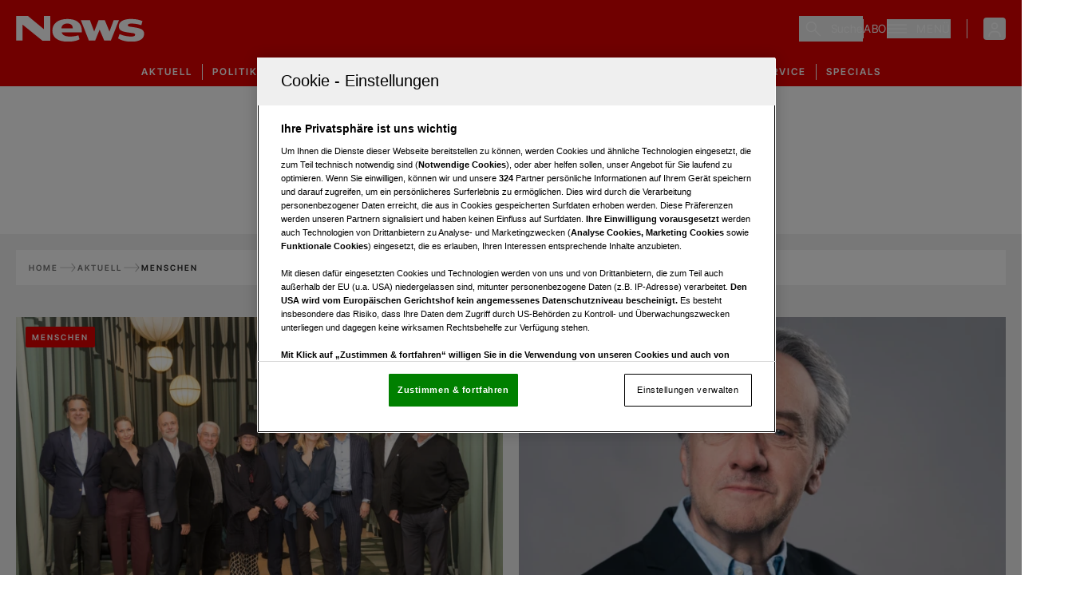

--- FILE ---
content_type: text/html; charset=utf-8
request_url: https://www.news.at/menschen
body_size: 56029
content:
<!DOCTYPE html><html lang="de" class="scroll-smooth text-black"><head><meta charSet="utf-8"/><meta name="viewport" content="width=device-width"/><title>Menschen: News zu Persönlichkeiten aus Politik, Wissenschaft, Kunst &amp; Kultur</title><meta name="description" content="Aktuelle News, Interviews, Porträts und Hintergrundinformationen zu Persönlichkeiten aus Politik, Wirtschaft, Wissenschaft, Kultur, Kunst, Musik und TV."/><meta name="twitter:url" content="/menschen"/><meta name="twitter:title" content="Menschen: News zu Persönlichkeiten aus Politik, Wissenschaft, Kunst &amp; Kultur"/><meta name="twitter:description" content="Aktuelle News, Interviews, Porträts und Hintergrundinformationen zu Persönlichkeiten aus Politik, Wirtschaft, Wissenschaft, Kultur, Kunst, Musik und TV."/><meta name="news:title" content="Menschen: News zu Persönlichkeiten aus Politik, Wissenschaft, Kunst &amp; Kultur"/><meta property="og:type" content="website"/><meta property="og:title" content="Menschen: News zu Persönlichkeiten aus Politik, Wissenschaft, Kunst &amp; Kultur"/><meta property="og:description" content="Aktuelle News, Interviews, Porträts und Hintergrundinformationen zu Persönlichkeiten aus Politik, Wirtschaft, Wissenschaft, Kultur, Kunst, Musik und TV."/><meta property="og:site_name" content="News.at"/><meta property="og:url" content="/menschen"/><meta property="og:image" content="/assets/news-og-image.png?width=1200&amp;height=630&amp;format=jpg"/><meta name="robots" content="index,follow,max-image-preview:large"/><meta name="application-name" content="News.at"/><meta name="apple-mobile-web-app-capable" content="yes"/><meta name="apple-mobile-web-app-status-bar-style" content="default"/><meta name="apple-mobile-web-app-title" content="News.at"/><meta name="format-detection" content="telephone=no"/><meta name="mobile-web-app-capable" content="yes"/><meta name="theme-color" content="#E10000"/><meta name="facebook-domain-verification" content="p27a95mogiw9d6ch5o497z8y3ysu4z"/><link rel="shortcut icon" type="image/x-icon" href="/favicons/News_favicon_32x32.png"/><link rel="manifest" href="/manifest.json"/><link rel="apple-touch-icon" href="/favicons/News_favicon_180x180.png"/><link rel="apple-touch-icon" sizes="76x76" href="/favicons/News_favicon_76x76.png"/><link rel="apple-touch-icon" sizes="120x120" href="/favicons/News_favicon_120x120.png"/><link rel="apple-touch-icon" sizes="152x152" href="/favicons/News_favicon_152x152.png"/><link rel="preconnect" href="https://mw.vgn.at"/><link rel="preconnect" href="https://imgproxy.vgn.at"/><link rel="preconnect" href="https://img.vgn.at"/><meta name="AssetId" content="c823b869-6eb8-48f1-a608-f1228aa7782d"/><link rel="preload" as="image" imageSrcSet="https://files.fairu.app/a0d6154e-ab4a-432e-990f-a78b3fa4591c/9A1A8667.jpg?width=479&amp;focal=22-35-1&amp;quality=90 479w, https://files.fairu.app/a0d6154e-ab4a-432e-990f-a78b3fa4591c/9A1A8667.jpg?width=768&amp;focal=22-35-1&amp;quality=90 768w, https://files.fairu.app/a0d6154e-ab4a-432e-990f-a78b3fa4591c/9A1A8667.jpg?width=992&amp;focal=22-35-1&amp;quality=90 992w, https://files.fairu.app/a0d6154e-ab4a-432e-990f-a78b3fa4591c/9A1A8667.jpg?width=1280&amp;focal=22-35-1&amp;quality=90 1280w, https://files.fairu.app/a0d6154e-ab4a-432e-990f-a78b3fa4591c/9A1A8667.jpg?width=1920&amp;focal=22-35-1&amp;quality=90 1920w, https://files.fairu.app/a0d6154e-ab4a-432e-990f-a78b3fa4591c/9A1A8667.jpg?width=2560&amp;focal=22-35-1&amp;quality=90 2560w" imageSizes="(min-width: 768px) 580px, 100vw" fetchpriority="high"/><link rel="preload" as="image" imageSrcSet="https://files.fairu.app/a04920d7-6d03-49c7-804d-f71272169cf3/Heinz-Sichrovsky-c-Matt-Observe-1920.jpg?width=479&amp;focal=48-39-1&amp;quality=90 479w, https://files.fairu.app/a04920d7-6d03-49c7-804d-f71272169cf3/Heinz-Sichrovsky-c-Matt-Observe-1920.jpg?width=768&amp;focal=48-39-1&amp;quality=90 768w, https://files.fairu.app/a04920d7-6d03-49c7-804d-f71272169cf3/Heinz-Sichrovsky-c-Matt-Observe-1920.jpg?width=992&amp;focal=48-39-1&amp;quality=90 992w, https://files.fairu.app/a04920d7-6d03-49c7-804d-f71272169cf3/Heinz-Sichrovsky-c-Matt-Observe-1920.jpg?width=1280&amp;focal=48-39-1&amp;quality=90 1280w, https://files.fairu.app/a04920d7-6d03-49c7-804d-f71272169cf3/Heinz-Sichrovsky-c-Matt-Observe-1920.jpg?width=1920&amp;focal=48-39-1&amp;quality=90 1920w, https://files.fairu.app/a04920d7-6d03-49c7-804d-f71272169cf3/Heinz-Sichrovsky-c-Matt-Observe-1920.jpg?width=2560&amp;focal=48-39-1&amp;quality=90 2560w" imageSizes="(min-width: 768px) 580px, 100vw" fetchpriority="high"/><meta name="next-head-count" content="35"/><link rel="preload" href="/fonts/inter-tight/inter-tight-v7-latin-regular-reduced.woff2" as="font" crossorigin="" type="font/woff2"/><link rel="preload" href="/fonts/inter-tight/inter-tight-v7-latin-600-reduced.woff2" as="font" crossorigin="" type="font/woff2"/><link rel="preload" href="/fonts/inter-tight/inter-tight-v7-latin-700-reduced.woff2" as="font" crossorigin="" type="font/woff2"/><link rel="preload" href="/fonts/merriweather/merriweather-v30-latin-regular-reduced.woff2" as="font" crossorigin="" type="font/woff2"/><link rel="preload" href="/fonts/merriweather/merriweather-v30-latin-italic-reduced.woff2" as="font" crossorigin="" type="font/woff2"/><link rel="preload" href="/fonts/merriweather/merriweather-v30-latin-700-reduced.woff2" as="font" crossorigin="" type="font/woff2"/><link rel="preload" href="/fonts/merriweather/merriweather-v30-latin-700italic-reduced.woff2" as="font" crossorigin="" type="font/woff2"/><link rel="preload" href="/fonts/merriweather/merriweather-v30-latin-900italic-reduced.woff2" as="font" crossorigin="" type="font/woff2"/><link rel="preload" href="/fonts/merriweather/merriweather-v30-latin-900italic-reduced.woff2" as="font" crossorigin="" type="font/woff2"/><link data-next-font="" rel="preconnect" href="/" crossorigin="anonymous"/><link rel="preload" href="/_next/static/css/5fd296ba0a80412c.css" as="style"/><link rel="stylesheet" href="/_next/static/css/5fd296ba0a80412c.css" data-n-g=""/><noscript data-n-css=""></noscript><script defer="" nomodule="" src="/_next/static/chunks/polyfills-42372ed130431b0a.js"></script><script defer="" src="/_next/static/chunks/5c0b189e-ae49d282ca60137b.js"></script><script defer="" src="/_next/static/chunks/2388-29972e7a2c48b5ee.js"></script><script defer="" src="/_next/static/chunks/9755-8a99aa09946dcb57.js"></script><script defer="" src="/_next/static/chunks/693-25029cb6ca666d36.js"></script><script defer="" src="/_next/static/chunks/8268-9226ec4e27dbabbc.js"></script><script defer="" src="/_next/static/chunks/1985.e18e42cc5da908e3.js"></script><script defer="" src="/_next/static/chunks/2223.c934a63ff3e2f98a.js"></script><script defer="" src="/_next/static/chunks/4095.1c03c1308e4d2ada.js"></script><script src="/_next/static/chunks/webpack-b247c79a76ec921a.js" defer=""></script><script src="/_next/static/chunks/framework-945b357d4a851f4b.js" defer=""></script><script src="/_next/static/chunks/main-1be0ddabf9145e48.js" defer=""></script><script src="/_next/static/chunks/pages/_app-ca8394e85cda9da2.js" defer=""></script><script src="/_next/static/chunks/3502-d43b8db67b9cdbf6.js" defer=""></script><script src="/_next/static/chunks/5937-441e9a077dd3252e.js" defer=""></script><script src="/_next/static/chunks/3574-a82007ff6b2b4f6a.js" defer=""></script><script src="/_next/static/chunks/874-ea103d0b9af06df6.js" defer=""></script><script src="/_next/static/chunks/4719-ff5c75b130ad727d.js" defer=""></script><script src="/_next/static/chunks/541-48d6036799826728.js" defer=""></script><script src="/_next/static/chunks/2069-11ff47c08d129074.js" defer=""></script><script src="/_next/static/chunks/175-453923614e8948e8.js" defer=""></script><script src="/_next/static/chunks/9822-f9165560e995e84c.js" defer=""></script><script src="/_next/static/chunks/1237-5562cf00b7796e98.js" defer=""></script><script src="/_next/static/chunks/9516-6445ef166af220b2.js" defer=""></script><script src="/_next/static/chunks/pages/%5BdynamicValue%5D-887de7d48396d4e4.js" defer=""></script><script src="/_next/static/cayXL55h-Eufxdw0t2YNx/_buildManifest.js" defer=""></script><script src="/_next/static/cayXL55h-Eufxdw0t2YNx/_ssgManifest.js" defer=""></script></head><body class="!overflow-x-hidden"><div id="__next"><script id="adDefend"></script><div role="presentation" class="fixed inset-0 z-20 pointer-events-none transition-opacity duration-300 opacity-0"><div role="status" class="place-items-center w-full h-full text-white bg-white/80 min-h-0 grid"><svg class="origin-center animate-spin" width="24px" height="24px" viewBox="0 0 24 24" fill="none" xmlns="http://www.w3.org/2000/svg" data-testid="iconSpinner-01"><g><path d="M23 12C23 13.9561 22.4784 15.8768 21.4889 17.5642C20.4995 19.2516 19.078 20.6446 17.3709 21.5997C15.6638 22.5547 13.733 23.0374 11.7773 22.9977C9.82158 22.9581 7.91183 22.3978 6.24483 21.3743C4.57783 20.3509 3.21389 18.9015 2.29356 17.1754C1.37324 15.4494 0.929823 13.5091 1.00902 11.5546C1.08822 9.60015 1.68716 7.70214 2.74413 6.0562C3.80109 4.41026 5.27784 3.07594 7.02218 2.19076" stroke="currentColor" stroke-width="2"></path></g></svg></div></div><link rel="preconnect" href="https://cdn.cookielaw.org"/><link rel="preconnect" href="https://geolocation.onetrust.com"/><link rel="preconnect" href="https://www.googletagmanager.com/"/><noscript><iframe title="gtm-noscript" src="https://www.googletagmanager.com//ns.html?id=GTM-KVK3W6" height="0" width="0" style="display:none;visibility:hidden"></iframe></noscript><link rel="preconnect" href="https://imagesrv.adition.com"/><div class="bg-gray-light"><header class="inset-x-0 bg-primary sticky transition-all duration-100 top-0 left-3 md:left-5 right-3 md:right-5 z-30 m-auto"><div class="flex items-center justify-between px-5 max-w-page-default 3xl:mx-auto py-5"><a href="/" class="headerLogo" title=""><div class="relative w-full h-full overflow-hidden"><img alt="News Logo" draggable="false" loading="lazy" width="161" height="32" decoding="async" data-nimg="1" class="h-full object-contain" style="color:transparent;scale:1;object-position:50% 50%;transform-origin:50% 50%;background-size:cover;background-position:50% 50%;background-repeat:no-repeat;background-image:url(&quot;[data-uri]&quot;)" srcSet="/assets/logos/news-logo-w.svg?w=256&amp;q=90 1x, /assets/logos/news-logo-w.svg?w=384&amp;q=90 2x" src="/assets/logos/news-logo-w.svg?w=384&amp;q=90"/></div></a><div class="flex items-center gap-4 md:gap-5"><div class="hidden justify-end md:flex"><button class="flex h-8 items-center justify-center p-2 pr-0" aria-label="Suche"><svg width="20" height="21" viewBox="0 0 20 21" fill="none" xmlns="http://www.w3.org/2000/svg" class="w-5 h-5 text-white" data-testid="search-icon"><g><path d="M7.23999 14.9C3.35999 14.9 0.23999 11.78 0.23999 7.93998C0.23999 4.09998 3.35999 0.97998 7.19999 0.97998C11.04 0.97998 14.16 4.09998 14.16 7.93998C14.2 11.78 11.08 14.9 7.23999 14.9ZM7.23999 2.49998C4.23999 2.49998 1.79999 4.93998 1.79999 7.93998C1.79999 10.94 4.23999 13.38 7.23999 13.38C10.24 13.38 12.64 10.9 12.64 7.93998C12.64 4.97998 10.2 2.49998 7.23999 2.49998Z" fill="currentColor"></path><path d="M18.84 20.2999C18.64 20.2999 18.44 20.2199 18.28 20.0599L11.04 12.8599C10.72 12.5399 10.72 12.0599 11.04 11.7799C11.36 11.4999 11.84 11.4599 12.12 11.7799L19.36 19.0199C19.68 19.3399 19.68 19.8199 19.36 20.0999C19.24 20.2199 19.04 20.2999 18.84 20.2999Z" fill="currentColor"></path></g></svg><span class="text-white pl-3 text-sm font-special font-medium tracking-wider hidden md:inline-block">Suche</span></button></div><div class="hidden h-6 w-px bg-white md:inline-block"></div><a href="https://aboshop.news.at/" class="text-white uppercase text-sm font-special font-medium tracking-wider headerAbo" title="Link zum Aboshop">ABO</a><div class="h-6 w-px bg-white"></div><div><div class="flex justify-start"><button class="flex items-center p-0 w-full font-medium h-full justify-end" aria-label="Menü"><svg width="24" height="11" class="w-6 h-6 text-white" viewBox="0 0 24 11" fill="currentColor" xmlns="http://www.w3.org/2000/svg"><path d="M0 0H24V1.375H0V0Z" fill="currentColor"></path><path d="M0 4.8125H24V6.1875H0V4.8125Z" fill="currentColor"></path><path d="M0 9.625H24V11H0V9.625Z" fill="currentColor"></path></svg><span class="text-white pl-3 uppercase text-sm font-special font-medium tracking-wider hidden md:inline-block">Menü</span></button></div></div><div class="ml-5 hidden h-6 w-px bg-white md:block"></div><div class="relative inline-block outline-none" data-profile-menu="true"><button type="button" class="ml-0 rounded focus:outline-none focus:ring-2 focus:ring-white focus:ring-offset-2 focus:ring-offset-primary md:ml-5" aria-expanded="false" aria-haspopup="menu" aria-label="Anmelde-Menü öffnen" id="profile-menu-button"><svg class="text-white flex-shrink-0 inline-block w-7 h-7" width="24" height="24" viewBox="0 0 24 24" fill="none" xmlns="http://www.w3.org/2000/svg"><circle cx="12" cy="9" r="3" stroke="currentColor" stroke-width="1.5"></circle><path d="M17.9691 20C17.81 17.1085 16.9247 15 11.9999 15C7.07521 15 6.18991 17.1085 6.03076 20" stroke="currentColor" stroke-width="1.5" stroke-linecap="round"></path></svg></button><div class="absolute bottom-auto end-0 top-full z-10 origin-top pt-2 transition duration-100 ease-out invisible scale-95 opacity-0" role="menu" aria-labelledby="profile-menu-button"><div class="shadow-lg rounded bg-white p-5 backdrop-blur-sm"><div role="status" aria-label="Wird geladen"><svg class="origin-center animate-spin mx-auto text-black" width="24px" height="24px" viewBox="0 0 24 24" fill="none" xmlns="http://www.w3.org/2000/svg" data-testid="iconSpinner-01"><g><path d="M23 12C23 13.9561 22.4784 15.8768 21.4889 17.5642C20.4995 19.2516 19.078 20.6446 17.3709 21.5997C15.6638 22.5547 13.733 23.0374 11.7773 22.9977C9.82158 22.9581 7.91183 22.3978 6.24483 21.3743C4.57783 20.3509 3.21389 18.9015 2.29356 17.1754C1.37324 15.4494 0.929823 13.5091 1.00902 11.5546C1.08822 9.60015 1.68716 7.70214 2.74413 6.0562C3.80109 4.41026 5.27784 3.07594 7.02218 2.19076" stroke="currentColor" stroke-width="2"></path></g></svg></div></div></div></div></div></div></header><div class="relative z-20 bg-primary"><div class="bg-gradient-to-t from-transparent to-black/10"><nav class="overflow-x-scroll w-full flex flex-nowrap justify-start items-center m-auto flex-shrink-0 relative border-inner sm:overflow-visible scrollbar-none" aria-label="Navigation"><ul class="m-auto flex flex-shrink-0 justify-center items-center"><li class="select-none text-white label-base uppercase px-3 transition-colors hover:text-white/80 relative last:border-none border-r border-white leading-[4px] my-2 headerNavigation"><a href="/aktuell" target="" rel="" class="h-full w-full flex items-center py-2 px-0" title="">Aktuell</a></li><li class="select-none text-white label-base uppercase px-3 transition-colors hover:text-white/80 relative last:border-none border-r border-white leading-[4px] my-2 headerNavigation"><a href="/politik" target="" rel="" class="h-full w-full flex items-center py-2 px-0" title="">Politik</a></li><li class="select-none text-white label-base uppercase px-3 transition-colors hover:text-white/80 relative last:border-none border-r border-white leading-[4px] my-2 headerNavigation"><a href="/wirtschaft" target="" rel="" class="h-full w-full flex items-center py-2 px-0" title="">Wirtschaft</a></li><li class="select-none text-white label-base uppercase px-3 transition-colors hover:text-white/80 relative last:border-none border-r border-white leading-[4px] my-2 headerNavigation"><a href="/menschen" target="" rel="" class="h-full w-full flex items-center py-2 px-0" title="">Menschen</a></li><li class="select-none text-white label-base uppercase px-3 transition-colors hover:text-white/80 relative last:border-none border-r border-white leading-[4px] my-2 headerNavigation"><a href="/leben" target="" rel="" class="h-full w-full flex items-center py-2 px-0" title="">Leben</a></li><li class="select-none text-white label-base uppercase px-3 transition-colors hover:text-white/80 relative last:border-none border-r border-white leading-[4px] my-2 headerNavigation"><a href="/themen/kunst-kultur" target="" rel="" class="h-full w-full flex items-center py-2 px-0" title="">Kunst &amp; Kultur</a></li><li class="select-none text-white label-base uppercase px-3 transition-colors hover:text-white/80 relative last:border-none border-r border-white leading-[4px] my-2 headerNavigation"><a href="https://www.news.at/themen/fokus" target="_blank" rel="noopener noreferrer" class="h-full w-full flex items-center py-2 px-0" title="">Fokus</a></li><li class="select-none text-white label-base uppercase px-3 transition-colors hover:text-white/80 relative last:border-none border-r border-white leading-[4px] my-2 headerNavigation"><a href="/galerien" target="" rel="" class="h-full w-full flex items-center py-2 px-0" title="">Galerie</a></li><li class="select-none text-white label-base uppercase px-3 transition-colors hover:text-white/80 relative last:border-none border-r border-white leading-[4px] my-2 headerNavigation"><a href="/themen/service" target="" rel="" class="h-full w-full flex items-center py-2 px-0" title="">Service</a></li><li class="select-none text-white label-base uppercase px-3 transition-colors hover:text-white/80 relative last:border-none border-r border-white leading-[4px] my-2 headerNavigation"><a href="/themenspecials" target="" rel="" class="h-full w-full flex items-center py-2 px-0" title="">Specials</a></li></ul></nav></div></div><div class="relative"><div class="sticky top-20 z-10 h-0 xl:grid xl:grid-cols-[minmax(auto,1280px),1fr] 3xl:grid-cols-[1fr,minmax(auto,1280px),1fr]"><div class="ml-4 hidden 3xl:block"><style>
          #Left1:not(.ad-yoc) div, #Left1:not(.ad-yoc) div iframe {
            position: relative !important;
            z-index: 0 !important;
          }
          #Left1:empty {
            margin: 0;
            padding: 0;
          }
        </style><section class="mt-5 z-10 top-20 hidden 3xl:block sticky max-w-[300px] h-fit ml-auto relative text-center text-white" id="Left1" title="Werbeplatz Left1"><section class="pointer-events-none absolute top-[-300px] h-[400px] w-full lg:top-[-700px] lg:h-[1000px]" id="adition-tag-trigger-Left1" title="Werbeplatz-Trigger Left1"></section><div class="hidden size-full only-of-type:block"></div></section></div><div class="pointer-events-none"></div><div class="mr-4 max-h-fit"><style>
          #Right1:not(.ad-yoc) div, #Right1:not(.ad-yoc) div iframe {
            position: relative !important;
            z-index: 0 !important;
          }
          #Right1:empty {
            margin: 0;
            padding: 0;
          }
        </style><section class="mt-5 top-20 hidden 2.5xl:block sticky max-w-[300px] h-fit mr-auto relative text-center text-white" id="Right1" title="Werbeplatz Right1"><section class="pointer-events-none absolute top-[-300px] h-[400px] w-full lg:top-[-700px] lg:h-[1000px]" id="adition-tag-trigger-Right1" title="Werbeplatz-Trigger Right1"></section><div class="hidden size-full only-of-type:block"></div></section></div></div><div class=""><link rel="alternate" type="application/rss+xml" href="https://www.news.at/rss/menschen"/><div class="m-auto"><div class="relative"><link rel="preconnect" href="https://script-at.iocnt.net"/><link rel="preconnect" href="https://data-fe32da0431.news.at"/><link rel="preload" href="https://data-fe32da0431.news.at/iomm/latest/manager/base/es6/bundle.js" as="script" id="IOMmBundle" crossorigin=""/><link rel="preload" href="https://data-fe32da0431.news.at/iomm/latest/bootstrap/loader.js" as="script" crossorigin=""/><section class="relative place-items-center bg-white text-black padding-default content-center grid-rows-[1fr,auto] p-5 pt-0 md:p-0 mb-layout-default overflow-hidden !mb-0 block" aria-label="Menschen"><div class="relative max-w-full min-w-0 md:max-w-2xl text-center py-8 px-3 md:py-16 md:px-[72px] md:max-w-page-default mx-0 3xl:mx-auto w-full"><h1 class="heading-1 hyphenate">Menschen</h1></div></section><main class="padding-default max-w-page-default bg-gray-light 3xl:mx-auto"><div class="gap-default mx-auto grid grid-cols-1"><ol vocab="https://schema.org/" typeof="BreadcrumbList" class="flex flex-wrap items-center gap-2 bg-white p-4" aria-label="Breadcrumbs"><li class="flex flex-wrap items-center gap-2" property="itemListElement" typeof="ListItem"><a property="item" typeof="WebPage" href="/" class="label-sm text-gray" title=""><span property="name">Home</span></a><meta property="position" content="1"/><svg width="24" height="14" class="w-5.5 h-3 opacity-50" viewBox="0 0 24 14" fill="none" xmlns="http://www.w3.org/2000/svg"><path stroke-width="0.25" d="M23.2941 7.00005L17.6469 13.2223L17.104 12.6241L21.8236 7.42395H0.705933V6.57785H21.8243L17.104 1.37603L17.6469 0.777832L23.2941 7.00005Z" fill="currentColor"></path></svg></li><li class="flex flex-wrap items-center gap-2" property="itemListElement" typeof="ListItem"><a property="item" typeof="WebPage" href="/aktuell" class="label-sm text-gray" title=""><span property="name">Aktuell</span></a><meta property="position" content="2"/><svg width="24" height="14" class="w-5.5 h-3 opacity-50" viewBox="0 0 24 14" fill="none" xmlns="http://www.w3.org/2000/svg"><path stroke-width="0.25" d="M23.2941 7.00005L17.6469 13.2223L17.104 12.6241L21.8236 7.42395H0.705933V6.57785H21.8243L17.104 1.37603L17.6469 0.777832L23.2941 7.00005Z" fill="currentColor"></path></svg></li><li class="flex flex-wrap items-center gap-2" property="itemListElement" typeof="ListItem"><a property="item" typeof="WebPage" href="/menschen" class="label-sm text-black" title=""><span property="name">Menschen</span></a><meta property="position" content="3"/></li></ol><style>
          #BSB:not(.ad-yoc) div, #BSB:not(.ad-yoc) div iframe {
            max-width: 100% !important;
            z-index: 0 !important;
          }
          #BSB:empty {
            margin: 0;
            padding: 0;
          }
        </style><section class="hidden lg:grid lg:p-0 place-items-center overflow-hidden relative text-center text-white" id="BSB" title="Werbeplatz BSB"><section class="pointer-events-none absolute top-[-300px] h-[400px] w-full lg:top-[-700px] lg:h-[1000px]" id="adition-tag-trigger-BSB" title="Werbeplatz-Trigger BSB"></section><div class="hidden size-full only-of-type:block"></div></section><div class="gap-default grid lg:grid-cols-2"><a href="https://www.news.at/menschen/leopold-museum-neujahrsempfang-2026-wien-kokoschka-schenkung-ausblick" class="group will-change-transform relative bg-white transition-all duration-300 group grid md:grid-rows-[25rem,auto] grid-rows-[13.75rem,auto]" title=""><figure class="relative h-full w-full overflow-hidden aspect-video md:aspect-auto"><div class="relative w-full h-full overflow-hidden"><img alt="Leopold Museum: Neujahrsempfang mit Fokus auf Sammlungszuwachs" draggable="false" fetchpriority="high" decoding="async" data-nimg="fill" class="w-full h-full object-cover absolute inset-0" style="position:absolute;height:100%;width:100%;left:0;top:0;right:0;bottom:0;object-fit:cover;object-position:22% 35%;color:transparent;scale:1;transform-origin:22% 35%;background-size:cover;background-position:22% 35%;background-repeat:no-repeat;background-image:url(&quot;[data-uri]&quot;)" sizes="(min-width: 768px) 580px, 100vw" srcSet="https://files.fairu.app/a0d6154e-ab4a-432e-990f-a78b3fa4591c/9A1A8667.jpg?width=479&amp;focal=22-35-1&amp;quality=90 479w, https://files.fairu.app/a0d6154e-ab4a-432e-990f-a78b3fa4591c/9A1A8667.jpg?width=768&amp;focal=22-35-1&amp;quality=90 768w, https://files.fairu.app/a0d6154e-ab4a-432e-990f-a78b3fa4591c/9A1A8667.jpg?width=992&amp;focal=22-35-1&amp;quality=90 992w, https://files.fairu.app/a0d6154e-ab4a-432e-990f-a78b3fa4591c/9A1A8667.jpg?width=1280&amp;focal=22-35-1&amp;quality=90 1280w, https://files.fairu.app/a0d6154e-ab4a-432e-990f-a78b3fa4591c/9A1A8667.jpg?width=1920&amp;focal=22-35-1&amp;quality=90 1920w, https://files.fairu.app/a0d6154e-ab4a-432e-990f-a78b3fa4591c/9A1A8667.jpg?width=2560&amp;focal=22-35-1&amp;quality=90 2560w" src="https://files.fairu.app/a0d6154e-ab4a-432e-990f-a78b3fa4591c/9A1A8667.jpg?width=2560&amp;focal=22-35-1&amp;quality=90"/></div><div class="absolute top-0 inset-x-0 m-3 flex justify-between gap-2"><span class="inline-flex p-2 gap-1.5 transition-colors duration-200 items-center min-h-[24px] rounded-2 w-fit min-w-fit h-min label-sm shadow-small text-white bg-primary">Menschen</span><div class="md:group-hover:opacity-100 md:opacity-0 md:transition-opacity md:duration-300 h-full items-center flex gap-2 ml-auto rounded-2 overflow-hidden min-w-fit"><span class="bg-white p-2 h-6 gap-1.5 content-center label-sm text-black items-center hidden md:flex" aria-label="Lesezeit"><div class="hidden md:inline"><svg width="16" height="16" viewBox="0 0 16 16" fill="none" xmlns="http://www.w3.org/2000/svg"><path d="M14.6667 7.99992C14.6667 11.6799 11.68 14.6666 7.99999 14.6666C4.31999 14.6666 1.33333 11.6799 1.33333 7.99992C1.33333 4.31992 4.31999 1.33325 7.99999 1.33325C11.68 1.33325 14.6667 4.31992 14.6667 7.99992Z" stroke="currentColor" stroke-linecap="round" stroke-linejoin="round"></path><path d="M10.4733 10.1199L8.40666 8.88659C8.04666 8.67326 7.75333 8.15992 7.75333 7.73992V5.00659" stroke="currentColor" stroke-linecap="round" stroke-linejoin="round"></path></svg></div><div>5<!-- -->min</div></span></div></div></figure><div class="text-black p-5 flex flex-col justify-between"><div class="!h-[5.3rem] grid items-end"><h2 class="hyphenate heading-3 leading-[1.17] dark:border-white/50 [&amp;&gt;*]:pb-0 [&amp;&gt;*]:line-clamp-2 mb-3 line-clamp-2 flex items-start"><span>Leopold Museum: Neujahrsempfang mit Fokus auf Sammlungszuwachs</span></h2></div><div class="flex gap-4 items-end border-t border-black h-[6.2rem]"><div class="hyphenate body-base mt-3 line-clamp-3 [&amp;&gt;*]:line-clamp-3 self-start w-full">Rund 250 Gäste aus Kunst, Kultur, Wirtschaft und Politik kamen am 13. Jänner 2026 zum Neujahrsempfang des Leopold Museum zusammen. Im Zentrum standen ein Ausblick auf das Ausstellungsjahr und eine bed...</div><div class="w-5 flex-shrink-0 flex-grow-0 opacity-60 group-hover:opacity-100 transition-all duration-300"><svg width="100%" height="100%" viewBox="0 0 38 20" fill="none" xmlns="http://www.w3.org/2000/svg"><path d="M37.8233 9.99995L28.4112 19.7777L27.5063 18.8377L35.3723 10.6661H0.17627V9.33648H35.3736L27.5063 1.16219L28.4112 0.222168L37.8233 9.99995Z" fill="currentColor"></path></svg></div></div></div></a><a href="https://www.news.at/menschen/identitaetsprobleme-eines-linken" class="group will-change-transform relative bg-white transition-all duration-300 group grid md:grid-rows-[25rem,auto] grid-rows-[13.75rem,auto]" title=""><figure class="relative h-full w-full overflow-hidden aspect-video md:aspect-auto"><div class="relative w-full h-full overflow-hidden"><img alt="Spitzentöne: Identitätsprobleme eines Linken" draggable="false" fetchpriority="high" decoding="async" data-nimg="fill" class="w-full h-full object-cover absolute inset-0" style="position:absolute;height:100%;width:100%;left:0;top:0;right:0;bottom:0;object-fit:cover;object-position:48% 39%;color:transparent;scale:1;transform-origin:48% 39%;background-size:cover;background-position:48% 39%;background-repeat:no-repeat;background-image:url(&quot;[data-uri]&quot;)" sizes="(min-width: 768px) 580px, 100vw" srcSet="https://files.fairu.app/a04920d7-6d03-49c7-804d-f71272169cf3/Heinz-Sichrovsky-c-Matt-Observe-1920.jpg?width=479&amp;focal=48-39-1&amp;quality=90 479w, https://files.fairu.app/a04920d7-6d03-49c7-804d-f71272169cf3/Heinz-Sichrovsky-c-Matt-Observe-1920.jpg?width=768&amp;focal=48-39-1&amp;quality=90 768w, https://files.fairu.app/a04920d7-6d03-49c7-804d-f71272169cf3/Heinz-Sichrovsky-c-Matt-Observe-1920.jpg?width=992&amp;focal=48-39-1&amp;quality=90 992w, https://files.fairu.app/a04920d7-6d03-49c7-804d-f71272169cf3/Heinz-Sichrovsky-c-Matt-Observe-1920.jpg?width=1280&amp;focal=48-39-1&amp;quality=90 1280w, https://files.fairu.app/a04920d7-6d03-49c7-804d-f71272169cf3/Heinz-Sichrovsky-c-Matt-Observe-1920.jpg?width=1920&amp;focal=48-39-1&amp;quality=90 1920w, https://files.fairu.app/a04920d7-6d03-49c7-804d-f71272169cf3/Heinz-Sichrovsky-c-Matt-Observe-1920.jpg?width=2560&amp;focal=48-39-1&amp;quality=90 2560w" src="https://files.fairu.app/a04920d7-6d03-49c7-804d-f71272169cf3/Heinz-Sichrovsky-c-Matt-Observe-1920.jpg?width=2560&amp;focal=48-39-1&amp;quality=90"/></div><div class="absolute top-0 inset-x-0 m-3 flex justify-between gap-2"><span class="inline-flex p-2 gap-1.5 transition-colors duration-200 items-center min-h-[24px] rounded-2 w-fit min-w-fit h-min label-sm shadow-small text-white bg-primary">Menschen</span><div class="md:group-hover:opacity-100 md:opacity-0 md:transition-opacity md:duration-300 h-full items-center flex gap-2 ml-auto rounded-2 overflow-hidden min-w-fit"><span class="bg-white p-2 h-6 gap-1.5 content-center label-sm text-black items-center hidden md:flex" aria-label="Lesezeit"><div class="hidden md:inline"><svg width="16" height="16" viewBox="0 0 16 16" fill="none" xmlns="http://www.w3.org/2000/svg"><path d="M14.6667 7.99992C14.6667 11.6799 11.68 14.6666 7.99999 14.6666C4.31999 14.6666 1.33333 11.6799 1.33333 7.99992C1.33333 4.31992 4.31999 1.33325 7.99999 1.33325C11.68 1.33325 14.6667 4.31992 14.6667 7.99992Z" stroke="currentColor" stroke-linecap="round" stroke-linejoin="round"></path><path d="M10.4733 10.1199L8.40666 8.88659C8.04666 8.67326 7.75333 8.15992 7.75333 7.73992V5.00659" stroke="currentColor" stroke-linecap="round" stroke-linejoin="round"></path></svg></div><div>7<!-- -->min</div></span></div></div></figure><div class="text-black p-5 flex flex-col justify-between"><div class="!h-[5.3rem] grid items-end"><h2 class="hyphenate heading-3 leading-[1.17] dark:border-white/50 [&amp;&gt;*]:pb-0 [&amp;&gt;*]:line-clamp-2 mb-3 line-clamp-2 flex items-start"><span>Spitzentöne: Identitätsprobleme eines Linken</span></h2></div><div class="flex gap-4 items-end border-t border-black h-[6.2rem]"><div class="hyphenate body-base mt-3 line-clamp-3 [&amp;&gt;*]:line-clamp-3 self-start w-full">Was tun, wenn man als lebenslang unbeirrter Linker nicht mehr weiß, was das ist? Der Ressort-Autist blickt in die eigene Vergangenheit und entdeckt Irrtümer und Missverständnisse zuhauf. Feststellunge...</div><div class="w-5 flex-shrink-0 flex-grow-0 opacity-60 group-hover:opacity-100 transition-all duration-300"><svg width="100%" height="100%" viewBox="0 0 38 20" fill="none" xmlns="http://www.w3.org/2000/svg"><path d="M37.8233 9.99995L28.4112 19.7777L27.5063 18.8377L35.3723 10.6661H0.17627V9.33648H35.3736L27.5063 1.16219L28.4112 0.222168L37.8233 9.99995Z" fill="currentColor"></path></svg></div></div></div></a><style>
          #mma_1_cad_1_header_mobile:not(.ad-yoc) div, #mma_1_cad_1_header_mobile:not(.ad-yoc) div iframe {
            max-width: 100% !important;
            z-index: 0 !important;
          }
          #mma_1_cad_1_header_mobile:empty {
            margin: 0;
            padding: 0;
          }
        </style><section class="lg:hidden overflow-hidden p-0 grid place-items-center relative text-center text-white" id="mma_1_cad_1_header_mobile" title="Werbeplatz mma_1_cad_1_header_mobile"><section class="pointer-events-none absolute top-[-300px] h-[400px] w-full lg:top-[-700px] lg:h-[1000px]" id="adition-tag-trigger-mma_1_cad_1_header_mobile" title="Werbeplatz-Trigger mma_1_cad_1_header_mobile"></section><div class="hidden size-full only-of-type:block"></div></section></div><div class="gap-default grid sm:grid-cols-fill-article-cards"><a href="https://www.news.at/menschen/fernsehen-erfindung-john-logie-baird" class="group will-change-transform relative bg-white grid grid-rows-[13.75rem,auto] transition-all duration-300" title=""><figure class="relative h-full w-full overflow-hidden aspect-auto"><div class="relative w-full h-full overflow-hidden"><img alt="John Logie Baird und die Erfindung des Fernsehers" draggable="false" loading="lazy" decoding="async" data-nimg="fill" class="w-full h-full object-cover absolute inset-0" style="position:absolute;height:100%;width:100%;left:0;top:0;right:0;bottom:0;object-fit:cover;object-position:72% 52%;color:transparent;scale:1;transform-origin:72% 52%;background-size:cover;background-position:72% 52%;background-repeat:no-repeat;background-image:url(&quot;[data-uri]&quot;)" sizes="(min-width: 768px) 580px, 100vw" srcSet="https://files.fairu.app/a0d3b965-825e-45c9-ad35-6b43b5525632/john+logie+baird.jpg?width=479&amp;focal=72-52-1&amp;quality=90 479w, https://files.fairu.app/a0d3b965-825e-45c9-ad35-6b43b5525632/john+logie+baird.jpg?width=768&amp;focal=72-52-1&amp;quality=90 768w, https://files.fairu.app/a0d3b965-825e-45c9-ad35-6b43b5525632/john+logie+baird.jpg?width=992&amp;focal=72-52-1&amp;quality=90 992w, https://files.fairu.app/a0d3b965-825e-45c9-ad35-6b43b5525632/john+logie+baird.jpg?width=1280&amp;focal=72-52-1&amp;quality=90 1280w, https://files.fairu.app/a0d3b965-825e-45c9-ad35-6b43b5525632/john+logie+baird.jpg?width=1920&amp;focal=72-52-1&amp;quality=90 1920w, https://files.fairu.app/a0d3b965-825e-45c9-ad35-6b43b5525632/john+logie+baird.jpg?width=2560&amp;focal=72-52-1&amp;quality=90 2560w" src="https://files.fairu.app/a0d3b965-825e-45c9-ad35-6b43b5525632/john+logie+baird.jpg?width=2560&amp;focal=72-52-1&amp;quality=90"/></div><div class="absolute inset-x-0 top-0 m-3 flex justify-between gap-2"><span class="inline-flex p-2 gap-1.5 transition-colors duration-200 items-center min-h-[24px] rounded-2 w-fit min-w-fit h-min label-sm shadow-small text-white bg-primary">Schlaglichter</span><div class="md:group-hover:opacity-100 md:opacity-0 md:transition-opacity md:duration-300 h-full items-center flex gap-2 ml-auto rounded-2 overflow-hidden min-w-fit"><span class="bg-white p-2 h-6 gap-1.5 content-center label-sm text-black items-center hidden md:flex" aria-label="Lesezeit"><div class="hidden md:inline"><svg width="16" height="16" viewBox="0 0 16 16" fill="none" xmlns="http://www.w3.org/2000/svg"><path d="M14.6667 7.99992C14.6667 11.6799 11.68 14.6666 7.99999 14.6666C4.31999 14.6666 1.33333 11.6799 1.33333 7.99992C1.33333 4.31992 4.31999 1.33325 7.99999 1.33325C11.68 1.33325 14.6667 4.31992 14.6667 7.99992Z" stroke="currentColor" stroke-linecap="round" stroke-linejoin="round"></path><path d="M10.4733 10.1199L8.40666 8.88659C8.04666 8.67326 7.75333 8.15992 7.75333 7.73992V5.00659" stroke="currentColor" stroke-linecap="round" stroke-linejoin="round"></path></svg></div><div>7<!-- -->min</div></span></div></div></figure><div class="text-black p-5"><div class="!h-[4.4rem] grid items-end"><h2 class="hyphenate text-2xl leading-[1.17] items-start heading-3 pb-0 mb-3 line-clamp-2 md:[&amp;&gt;*]:line-clamp-2"><span>John Logie Baird und die Erfindung des Fernsehers</span></h2></div><div class="gap-4 flex items-end empty:hidden border-t border-black dark:border-white/50"><div class="hyphenate body-base mt-5 self-start w-full line-clamp-3 [&amp;&gt;*]:line-clamp-3">Der Schotte baute vor 100 Jahren den ersten funktionierenden mechanischen Fernseher und gilt damit als Pionier der drahtlosen Bild...</div></div></div></a><a href="https://www.news.at/menschen/jahresempfang-senat-der-wirtschaft-2026-wien-rulebreaker-verantwortung-debatte" class="group will-change-transform relative bg-white grid grid-rows-[13.75rem,auto] transition-all duration-300" title=""><figure class="relative h-full w-full overflow-hidden aspect-auto"><div class="relative w-full h-full overflow-hidden"><img alt="Senat der Wirtschaft: Jahresempfang 2026 im Zeichen von Verantwortung" draggable="false" loading="lazy" decoding="async" data-nimg="fill" class="w-full h-full object-cover absolute inset-0" style="position:absolute;height:100%;width:100%;left:0;top:0;right:0;bottom:0;object-fit:cover;object-position:45% 88%;color:transparent;scale:1;transform-origin:45% 88%;background-size:cover;background-position:45% 88%;background-repeat:no-repeat;background-image:url(&quot;[data-uri]&quot;)" sizes="(min-width: 768px) 580px, 100vw" srcSet="https://files.fairu.app/019ba1de-7d70-72c7-b3cd-30c289efa8a1/260108-NEWS-Senat-der-Wirtschaft-Neujahrsempfang-ML-3303.jpg.jpeg?width=479&amp;focal=45-88-1&amp;quality=90 479w, https://files.fairu.app/019ba1de-7d70-72c7-b3cd-30c289efa8a1/260108-NEWS-Senat-der-Wirtschaft-Neujahrsempfang-ML-3303.jpg.jpeg?width=768&amp;focal=45-88-1&amp;quality=90 768w, https://files.fairu.app/019ba1de-7d70-72c7-b3cd-30c289efa8a1/260108-NEWS-Senat-der-Wirtschaft-Neujahrsempfang-ML-3303.jpg.jpeg?width=992&amp;focal=45-88-1&amp;quality=90 992w, https://files.fairu.app/019ba1de-7d70-72c7-b3cd-30c289efa8a1/260108-NEWS-Senat-der-Wirtschaft-Neujahrsempfang-ML-3303.jpg.jpeg?width=1280&amp;focal=45-88-1&amp;quality=90 1280w, https://files.fairu.app/019ba1de-7d70-72c7-b3cd-30c289efa8a1/260108-NEWS-Senat-der-Wirtschaft-Neujahrsempfang-ML-3303.jpg.jpeg?width=1920&amp;focal=45-88-1&amp;quality=90 1920w, https://files.fairu.app/019ba1de-7d70-72c7-b3cd-30c289efa8a1/260108-NEWS-Senat-der-Wirtschaft-Neujahrsempfang-ML-3303.jpg.jpeg?width=2560&amp;focal=45-88-1&amp;quality=90 2560w" src="https://files.fairu.app/019ba1de-7d70-72c7-b3cd-30c289efa8a1/260108-NEWS-Senat-der-Wirtschaft-Neujahrsempfang-ML-3303.jpg.jpeg?width=2560&amp;focal=45-88-1&amp;quality=90"/></div><div class="absolute inset-x-0 top-0 m-3 flex justify-between gap-2"><span class="inline-flex p-2 gap-1.5 transition-colors duration-200 items-center min-h-[24px] rounded-2 w-fit min-w-fit h-min label-sm shadow-small text-white bg-primary">Menschen</span><div class="md:group-hover:opacity-100 md:opacity-0 md:transition-opacity md:duration-300 h-full items-center flex gap-2 ml-auto rounded-2 overflow-hidden min-w-fit"><span class="bg-white p-2 h-6 gap-1.5 content-center label-sm text-black items-center hidden md:flex" aria-label="Lesezeit"><div class="hidden md:inline"><svg width="16" height="16" viewBox="0 0 16 16" fill="none" xmlns="http://www.w3.org/2000/svg"><path d="M14.6667 7.99992C14.6667 11.6799 11.68 14.6666 7.99999 14.6666C4.31999 14.6666 1.33333 11.6799 1.33333 7.99992C1.33333 4.31992 4.31999 1.33325 7.99999 1.33325C11.68 1.33325 14.6667 4.31992 14.6667 7.99992Z" stroke="currentColor" stroke-linecap="round" stroke-linejoin="round"></path><path d="M10.4733 10.1199L8.40666 8.88659C8.04666 8.67326 7.75333 8.15992 7.75333 7.73992V5.00659" stroke="currentColor" stroke-linecap="round" stroke-linejoin="round"></path></svg></div><div>3<!-- -->min</div></span></div></div></figure><div class="text-black p-5"><div class="!h-[4.4rem] grid items-end"><h2 class="hyphenate text-2xl leading-[1.17] items-start heading-3 pb-0 mb-3 line-clamp-2 md:[&amp;&gt;*]:line-clamp-2"><span>Senat der Wirtschaft: Jahresempfang 2026 im Zeichen von Verantwortung</span></h2></div><div class="gap-4 flex items-end empty:hidden border-t border-black dark:border-white/50"><div class="hyphenate body-base mt-5 self-start w-full line-clamp-3 [&amp;&gt;*]:line-clamp-3">Beim Jahresempfang des Senats der Wirtschaft am 8. Jänner 2026 in den Festsälen der Universität Wien diskutierten mehr als 300 Ver...</div></div></div></a><a href="https://www.news.at/menschen/jonas-kaufmann-interview-2026" class="group will-change-transform relative bg-white grid grid-rows-[13.75rem,auto] transition-all duration-300" title=""><figure class="relative h-full w-full overflow-hidden aspect-auto"><div class="relative w-full h-full overflow-hidden"><img alt="Jonas Kaufmann: „Unser Luxus ruht auf tönernen Füßen“" draggable="false" loading="lazy" decoding="async" data-nimg="fill" class="w-full h-full object-cover absolute inset-0" style="position:absolute;height:100%;width:100%;left:0;top:0;right:0;bottom:0;object-fit:cover;object-position:47% 33%;color:transparent;scale:1;transform-origin:47% 33%;background-size:cover;background-position:47% 33%;background-repeat:no-repeat;background-image:url(&quot;[data-uri]&quot;)" sizes="(min-width: 768px) 580px, 100vw" srcSet="https://files.fairu.app/a0c7ba1a-b9f6-477b-bbef-5f33ec08baac/RGB_54232146904_bbdccfa557_o.jpg?width=479&amp;focal=47-33-1&amp;quality=90 479w, https://files.fairu.app/a0c7ba1a-b9f6-477b-bbef-5f33ec08baac/RGB_54232146904_bbdccfa557_o.jpg?width=768&amp;focal=47-33-1&amp;quality=90 768w, https://files.fairu.app/a0c7ba1a-b9f6-477b-bbef-5f33ec08baac/RGB_54232146904_bbdccfa557_o.jpg?width=992&amp;focal=47-33-1&amp;quality=90 992w, https://files.fairu.app/a0c7ba1a-b9f6-477b-bbef-5f33ec08baac/RGB_54232146904_bbdccfa557_o.jpg?width=1280&amp;focal=47-33-1&amp;quality=90 1280w, https://files.fairu.app/a0c7ba1a-b9f6-477b-bbef-5f33ec08baac/RGB_54232146904_bbdccfa557_o.jpg?width=1920&amp;focal=47-33-1&amp;quality=90 1920w, https://files.fairu.app/a0c7ba1a-b9f6-477b-bbef-5f33ec08baac/RGB_54232146904_bbdccfa557_o.jpg?width=2560&amp;focal=47-33-1&amp;quality=90 2560w" src="https://files.fairu.app/a0c7ba1a-b9f6-477b-bbef-5f33ec08baac/RGB_54232146904_bbdccfa557_o.jpg?width=2560&amp;focal=47-33-1&amp;quality=90"/></div><div class="absolute inset-x-0 top-0 m-3 flex justify-between gap-2"><span class="inline-flex p-2 gap-1.5 transition-colors duration-200 items-center min-h-[24px] rounded-2 w-fit min-w-fit h-min label-sm shadow-small text-white bg-primary">Menschen</span><div class="md:group-hover:opacity-100 md:opacity-0 md:transition-opacity md:duration-300 h-full items-center flex gap-2 ml-auto rounded-2 overflow-hidden min-w-fit"><span class="bg-white p-2 h-6 gap-1.5 content-center label-sm text-black items-center hidden md:flex" aria-label="Lesezeit"><div class="hidden md:inline"><svg width="16" height="16" viewBox="0 0 16 16" fill="none" xmlns="http://www.w3.org/2000/svg"><path d="M14.6667 7.99992C14.6667 11.6799 11.68 14.6666 7.99999 14.6666C4.31999 14.6666 1.33333 11.6799 1.33333 7.99992C1.33333 4.31992 4.31999 1.33325 7.99999 1.33325C11.68 1.33325 14.6667 4.31992 14.6667 7.99992Z" stroke="currentColor" stroke-linecap="round" stroke-linejoin="round"></path><path d="M10.4733 10.1199L8.40666 8.88659C8.04666 8.67326 7.75333 8.15992 7.75333 7.73992V5.00659" stroke="currentColor" stroke-linecap="round" stroke-linejoin="round"></path></svg></div><div>12<!-- -->min</div></span></div></div></figure><div class="text-black p-5"><div class="!h-[4.4rem] grid items-end"><h2 class="hyphenate text-2xl leading-[1.17] items-start heading-3 pb-0 mb-3 line-clamp-2 md:[&amp;&gt;*]:line-clamp-2"><span>Jonas Kaufmann: „Unser Luxus ruht auf tönernen Füßen“</span></h2></div><div class="gap-4 flex items-end empty:hidden border-t border-black dark:border-white/50"><div class="hyphenate body-base mt-5 self-start w-full line-clamp-3 [&amp;&gt;*]:line-clamp-3">Die Silvester-„Fledermaus“ an der Staatsoper hat er mit Starglanz aufgeladen, die Wintersaison seiner Festspiele in Erl war ein Tr...</div></div></div></a><div class="relative grid place-items-center bg-black/10"><style>
          #Cad10-:not(.ad-yoc) div, #Cad10-:not(.ad-yoc) div iframe {
            max-width: 100% !important;
            z-index: 0 !important;
          }
          #Cad10-:empty {
            margin: 0;
            padding: 0;
          }
        </style><section class=" hidden lg:grid place-items-center relative text-center text-white" id="Cad10-" title="Werbeplatz Cad10-"><section class="pointer-events-none absolute top-[-300px] h-[400px] w-full lg:top-[-700px] lg:h-[1000px]" id="adition-tag-trigger-Cad10-" title="Werbeplatz-Trigger Cad10-"></section><div class="hidden size-full only-of-type:block"></div></section><style>
          #mma_2_cad_2_middle_mobile0-:not(.ad-yoc) div, #mma_2_cad_2_middle_mobile0-:not(.ad-yoc) div iframe {
            max-width: 100% !important;
            z-index: 0 !important;
          }
          #mma_2_cad_2_middle_mobile0-:empty {
            margin: 0;
            padding: 0;
          }
        </style><section class=" grid place-items-center lg:hidden relative text-center text-white" id="mma_2_cad_2_middle_mobile0-" title="Werbeplatz mma_2_cad_2_middle_mobile0-"><section class="pointer-events-none absolute top-[-300px] h-[400px] w-full lg:top-[-700px] lg:h-[1000px]" id="adition-tag-trigger-mma_2_cad_2_middle_mobile0-" title="Werbeplatz-Trigger mma_2_cad_2_middle_mobile0-"></section><div class="hidden size-full only-of-type:block"></div></section></div><a href="https://www.news.at/menschen/kulturfoerderung-wien-2026" class="group will-change-transform relative bg-white grid grid-rows-[13.75rem,auto] transition-all duration-300" title=""><figure class="relative h-full w-full overflow-hidden aspect-auto"><div class="relative w-full h-full overflow-hidden"><img alt="Sparen oder schützen: Der Streit um die Kulturförderung" draggable="false" loading="lazy" decoding="async" data-nimg="fill" class="w-full h-full object-cover absolute inset-0" style="position:absolute;height:100%;width:100%;left:0;top:0;right:0;bottom:0;object-fit:cover;object-position:49% 54%;color:transparent;scale:1;transform-origin:49% 54%;background-size:cover;background-position:49% 54%;background-repeat:no-repeat;background-image:url(&quot;[data-uri]&quot;)" sizes="(min-width: 768px) 580px, 100vw" srcSet="https://files.fairu.app/a0c7ee30-c48f-4255-bb83-94829700e403/12060846.jpg?width=479&amp;focal=49-54-1&amp;quality=90 479w, https://files.fairu.app/a0c7ee30-c48f-4255-bb83-94829700e403/12060846.jpg?width=768&amp;focal=49-54-1&amp;quality=90 768w, https://files.fairu.app/a0c7ee30-c48f-4255-bb83-94829700e403/12060846.jpg?width=992&amp;focal=49-54-1&amp;quality=90 992w, https://files.fairu.app/a0c7ee30-c48f-4255-bb83-94829700e403/12060846.jpg?width=1280&amp;focal=49-54-1&amp;quality=90 1280w, https://files.fairu.app/a0c7ee30-c48f-4255-bb83-94829700e403/12060846.jpg?width=1920&amp;focal=49-54-1&amp;quality=90 1920w, https://files.fairu.app/a0c7ee30-c48f-4255-bb83-94829700e403/12060846.jpg?width=2560&amp;focal=49-54-1&amp;quality=90 2560w" src="https://files.fairu.app/a0c7ee30-c48f-4255-bb83-94829700e403/12060846.jpg?width=2560&amp;focal=49-54-1&amp;quality=90"/></div><div class="absolute inset-x-0 top-0 m-3 flex justify-between gap-2"><span class="inline-flex p-2 gap-1.5 transition-colors duration-200 items-center min-h-[24px] rounded-2 w-fit min-w-fit h-min label-sm shadow-small text-white bg-primary">Menschen</span><div class="md:group-hover:opacity-100 md:opacity-0 md:transition-opacity md:duration-300 h-full items-center flex gap-2 ml-auto rounded-2 overflow-hidden min-w-fit"><span class="bg-white p-2 h-6 gap-1.5 content-center label-sm text-black items-center hidden md:flex" aria-label="Lesezeit"><div class="hidden md:inline"><svg width="16" height="16" viewBox="0 0 16 16" fill="none" xmlns="http://www.w3.org/2000/svg"><path d="M14.6667 7.99992C14.6667 11.6799 11.68 14.6666 7.99999 14.6666C4.31999 14.6666 1.33333 11.6799 1.33333 7.99992C1.33333 4.31992 4.31999 1.33325 7.99999 1.33325C11.68 1.33325 14.6667 4.31992 14.6667 7.99992Z" stroke="currentColor" stroke-linecap="round" stroke-linejoin="round"></path><path d="M10.4733 10.1199L8.40666 8.88659C8.04666 8.67326 7.75333 8.15992 7.75333 7.73992V5.00659" stroke="currentColor" stroke-linecap="round" stroke-linejoin="round"></path></svg></div><div>14<!-- -->min</div></span></div></div></figure><div class="text-black p-5"><div class="!h-[4.4rem] grid items-end"><h2 class="hyphenate text-2xl leading-[1.17] items-start heading-3 pb-0 mb-3 line-clamp-2 md:[&amp;&gt;*]:line-clamp-2"><span>Sparen oder schützen: Der Streit um die Kulturförderung</span></h2></div><div class="gap-4 flex items-end empty:hidden border-t border-black dark:border-white/50"><div class="hyphenate body-base mt-5 self-start w-full line-clamp-3 [&amp;&gt;*]:line-clamp-3">Von der Wiener Kulturverwaltung, die Sozialzuschüsse und Stipendien kappt, kommt auf Anfrage keine Antwort. Aber Bablers Berater R...</div></div></div></a><a href="https://www.news.at/menschen/nachruf-erich-von-daeniken" class="group will-change-transform relative bg-white grid grid-rows-[13.75rem,auto] transition-all duration-300" title=""><figure class="relative h-full w-full overflow-hidden aspect-auto"><div class="relative w-full h-full overflow-hidden"><img alt="Erich von Däniken ist tot: Der Mann, der die Pyramiden zu UFO-Landebahnen machte" draggable="false" loading="lazy" decoding="async" data-nimg="fill" class="w-full h-full object-cover absolute inset-0" style="position:absolute;height:100%;width:100%;left:0;top:0;right:0;bottom:0;object-fit:cover;object-position:50% 40%;color:transparent;scale:1;transform-origin:50% 40%;background-size:cover;background-position:50% 40%;background-repeat:no-repeat;background-image:url(&quot;[data-uri]&quot;)" sizes="(min-width: 768px) 580px, 100vw" srcSet="https://files.fairu.app/a0d1afc9-3741-459f-8bb6-1d7470535fb8/imago59602613.jpg?width=479&amp;focal=50-40-1&amp;quality=90 479w, https://files.fairu.app/a0d1afc9-3741-459f-8bb6-1d7470535fb8/imago59602613.jpg?width=768&amp;focal=50-40-1&amp;quality=90 768w, https://files.fairu.app/a0d1afc9-3741-459f-8bb6-1d7470535fb8/imago59602613.jpg?width=992&amp;focal=50-40-1&amp;quality=90 992w, https://files.fairu.app/a0d1afc9-3741-459f-8bb6-1d7470535fb8/imago59602613.jpg?width=1280&amp;focal=50-40-1&amp;quality=90 1280w, https://files.fairu.app/a0d1afc9-3741-459f-8bb6-1d7470535fb8/imago59602613.jpg?width=1920&amp;focal=50-40-1&amp;quality=90 1920w, https://files.fairu.app/a0d1afc9-3741-459f-8bb6-1d7470535fb8/imago59602613.jpg?width=2560&amp;focal=50-40-1&amp;quality=90 2560w" src="https://files.fairu.app/a0d1afc9-3741-459f-8bb6-1d7470535fb8/imago59602613.jpg?width=2560&amp;focal=50-40-1&amp;quality=90"/></div><div class="absolute inset-x-0 top-0 m-3 flex justify-between gap-2"><span class="inline-flex p-2 gap-1.5 transition-colors duration-200 items-center min-h-[24px] rounded-2 w-fit min-w-fit h-min label-sm shadow-small text-white bg-primary">Menschen</span><div class="md:group-hover:opacity-100 md:opacity-0 md:transition-opacity md:duration-300 h-full items-center flex gap-2 ml-auto rounded-2 overflow-hidden min-w-fit"><span class="bg-white p-2 h-6 gap-1.5 content-center label-sm text-black items-center hidden md:flex" aria-label="Lesezeit"><div class="hidden md:inline"><svg width="16" height="16" viewBox="0 0 16 16" fill="none" xmlns="http://www.w3.org/2000/svg"><path d="M14.6667 7.99992C14.6667 11.6799 11.68 14.6666 7.99999 14.6666C4.31999 14.6666 1.33333 11.6799 1.33333 7.99992C1.33333 4.31992 4.31999 1.33325 7.99999 1.33325C11.68 1.33325 14.6667 4.31992 14.6667 7.99992Z" stroke="currentColor" stroke-linecap="round" stroke-linejoin="round"></path><path d="M10.4733 10.1199L8.40666 8.88659C8.04666 8.67326 7.75333 8.15992 7.75333 7.73992V5.00659" stroke="currentColor" stroke-linecap="round" stroke-linejoin="round"></path></svg></div><div>6<!-- -->min</div></span></div></div></figure><div class="text-black p-5"><div class="!h-[4.4rem] grid items-end"><h2 class="hyphenate text-2xl leading-[1.17] items-start heading-3 pb-0 mb-3 line-clamp-2 md:[&amp;&gt;*]:line-clamp-2"><span>Erich von Däniken ist tot: Der Mann, der die Pyramiden zu UFO-Landebahnen machte</span></h2></div><div class="gap-4 flex items-end empty:hidden border-t border-black dark:border-white/50"><div class="hyphenate body-base mt-5 self-start w-full line-clamp-3 [&amp;&gt;*]:line-clamp-3">Nachruf auf den Schweizer Bestsellerautor, der mit „Erinnerungen an die Zukunft“ Millionen faszinierte – und die Grenze zwischen N...</div></div></div></a><a href="https://www.news.at/menschen/nanny-star-fran-drescher-keine-eigenen-kinder-wegen-krebs" class="group will-change-transform relative bg-white grid grid-rows-[13.75rem,auto] transition-all duration-300" title=""><figure class="relative h-full w-full overflow-hidden aspect-auto"><div class="relative w-full h-full overflow-hidden"><img alt="Hollywoodstar Fran Drescher erhielt mit 42 Jahres Krebsdiagnose" draggable="false" loading="lazy" decoding="async" data-nimg="fill" class="w-full h-full object-cover absolute inset-0" style="position:absolute;height:100%;width:100%;left:0;top:0;right:0;bottom:0;object-fit:cover;object-position:51% 34%;color:transparent;scale:1;transform-origin:51% 34%;background-size:cover;background-position:51% 34%;background-repeat:no-repeat;background-image:url(&quot;[data-uri]&quot;)" sizes="(min-width: 768px) 580px, 100vw" srcSet="https://files.fairu.app/a0d15ec7-2191-41a6-b601-e126a99d0282/90518710_BLD_Online.jpg?width=479&amp;focal=51-34-1&amp;quality=90 479w, https://files.fairu.app/a0d15ec7-2191-41a6-b601-e126a99d0282/90518710_BLD_Online.jpg?width=768&amp;focal=51-34-1&amp;quality=90 768w, https://files.fairu.app/a0d15ec7-2191-41a6-b601-e126a99d0282/90518710_BLD_Online.jpg?width=992&amp;focal=51-34-1&amp;quality=90 992w, https://files.fairu.app/a0d15ec7-2191-41a6-b601-e126a99d0282/90518710_BLD_Online.jpg?width=1280&amp;focal=51-34-1&amp;quality=90 1280w, https://files.fairu.app/a0d15ec7-2191-41a6-b601-e126a99d0282/90518710_BLD_Online.jpg?width=1920&amp;focal=51-34-1&amp;quality=90 1920w, https://files.fairu.app/a0d15ec7-2191-41a6-b601-e126a99d0282/90518710_BLD_Online.jpg?width=2560&amp;focal=51-34-1&amp;quality=90 2560w" src="https://files.fairu.app/a0d15ec7-2191-41a6-b601-e126a99d0282/90518710_BLD_Online.jpg?width=2560&amp;focal=51-34-1&amp;quality=90"/></div><div class="absolute inset-x-0 top-0 m-3 flex justify-between gap-2"><span class="inline-flex p-2 gap-1.5 transition-colors duration-200 items-center min-h-[24px] rounded-2 w-fit min-w-fit h-min label-sm shadow-small text-white bg-primary">Menschen</span><div class="md:group-hover:opacity-100 md:opacity-0 md:transition-opacity md:duration-300 h-full items-center flex gap-2 ml-auto rounded-2 overflow-hidden min-w-fit"><span class="bg-white p-2 h-6 gap-1.5 content-center label-sm text-black items-center hidden md:flex" aria-label="Lesezeit"><div class="hidden md:inline"><svg width="16" height="16" viewBox="0 0 16 16" fill="none" xmlns="http://www.w3.org/2000/svg"><path d="M14.6667 7.99992C14.6667 11.6799 11.68 14.6666 7.99999 14.6666C4.31999 14.6666 1.33333 11.6799 1.33333 7.99992C1.33333 4.31992 4.31999 1.33325 7.99999 1.33325C11.68 1.33325 14.6667 4.31992 14.6667 7.99992Z" stroke="currentColor" stroke-linecap="round" stroke-linejoin="round"></path><path d="M10.4733 10.1199L8.40666 8.88659C8.04666 8.67326 7.75333 8.15992 7.75333 7.73992V5.00659" stroke="currentColor" stroke-linecap="round" stroke-linejoin="round"></path></svg></div><div>1<!-- -->min</div></span></div></div></figure><div class="text-black p-5"><div class="!h-[4.4rem] grid items-end"><h2 class="hyphenate text-2xl leading-[1.17] items-start heading-3 pb-0 mb-3 line-clamp-2 md:[&amp;&gt;*]:line-clamp-2"><span>"Nanny"-Star Fran Drescher: Keine eigenen Kinder wegen Krebs</span></h2></div><div class="gap-4 flex items-end empty:hidden border-t border-black dark:border-white/50"><div class="hyphenate body-base mt-5 self-start w-full line-clamp-3 [&amp;&gt;*]:line-clamp-3">US-Schauspielerin Fran Drescher ("Die Nanny") hat laut eigenen Worten wegen einer Krebserkrankung keine Kinder bekommen können. "I...</div></div></div></a><div class="relative grid place-items-center bg-black/10"><style>
          #Cad21-:not(.ad-yoc) div, #Cad21-:not(.ad-yoc) div iframe {
            max-width: 100% !important;
            z-index: 0 !important;
          }
          #Cad21-:empty {
            margin: 0;
            padding: 0;
          }
        </style><section class=" hidden lg:grid place-items-center relative text-center text-white" id="Cad21-" title="Werbeplatz Cad21-"><section class="pointer-events-none absolute top-[-300px] h-[400px] w-full lg:top-[-700px] lg:h-[1000px]" id="adition-tag-trigger-Cad21-" title="Werbeplatz-Trigger Cad21-"></section><div class="hidden size-full only-of-type:block"></div></section><style>
          #mma_2_cad_3_middle_mobile1-:not(.ad-yoc) div, #mma_2_cad_3_middle_mobile1-:not(.ad-yoc) div iframe {
            max-width: 100% !important;
            z-index: 0 !important;
          }
          #mma_2_cad_3_middle_mobile1-:empty {
            margin: 0;
            padding: 0;
          }
        </style><section class=" grid place-items-center lg:hidden relative text-center text-white" id="mma_2_cad_3_middle_mobile1-" title="Werbeplatz mma_2_cad_3_middle_mobile1-"><section class="pointer-events-none absolute top-[-300px] h-[400px] w-full lg:top-[-700px] lg:h-[1000px]" id="adition-tag-trigger-mma_2_cad_3_middle_mobile1-" title="Werbeplatz-Trigger mma_2_cad_3_middle_mobile1-"></section><div class="hidden size-full only-of-type:block"></div></section></div><a href="https://www.news.at/menschen/familie-weihnachten-stress" class="group will-change-transform relative bg-white grid grid-rows-[13.75rem,auto] transition-all duration-300" title=""><figure class="relative h-full w-full overflow-hidden aspect-auto"><div class="relative w-full h-full overflow-hidden"><img alt="Familie: Was nach dem Weihnachtsfrieden bleibt" draggable="false" loading="lazy" decoding="async" data-nimg="fill" class="w-full h-full object-cover absolute inset-0" style="position:absolute;height:100%;width:100%;left:0;top:0;right:0;bottom:0;object-fit:cover;object-position:40% 19%;color:transparent;scale:1;transform-origin:40% 19%;background-size:cover;background-position:40% 19%;background-repeat:no-repeat;background-image:url(&quot;[data-uri]&quot;)" sizes="(min-width: 768px) 580px, 100vw" srcSet="https://files.fairu.app/a0cbe29a-f549-477b-a28c-02ddcd0a5bb8/Weihnachtsbaum-Frau-Weihnachten-c-Imago-Westend61-1920.jpg?width=479&amp;focal=40-19-1&amp;quality=90 479w, https://files.fairu.app/a0cbe29a-f549-477b-a28c-02ddcd0a5bb8/Weihnachtsbaum-Frau-Weihnachten-c-Imago-Westend61-1920.jpg?width=768&amp;focal=40-19-1&amp;quality=90 768w, https://files.fairu.app/a0cbe29a-f549-477b-a28c-02ddcd0a5bb8/Weihnachtsbaum-Frau-Weihnachten-c-Imago-Westend61-1920.jpg?width=992&amp;focal=40-19-1&amp;quality=90 992w, https://files.fairu.app/a0cbe29a-f549-477b-a28c-02ddcd0a5bb8/Weihnachtsbaum-Frau-Weihnachten-c-Imago-Westend61-1920.jpg?width=1280&amp;focal=40-19-1&amp;quality=90 1280w, https://files.fairu.app/a0cbe29a-f549-477b-a28c-02ddcd0a5bb8/Weihnachtsbaum-Frau-Weihnachten-c-Imago-Westend61-1920.jpg?width=1920&amp;focal=40-19-1&amp;quality=90 1920w, https://files.fairu.app/a0cbe29a-f549-477b-a28c-02ddcd0a5bb8/Weihnachtsbaum-Frau-Weihnachten-c-Imago-Westend61-1920.jpg?width=2560&amp;focal=40-19-1&amp;quality=90 2560w" src="https://files.fairu.app/a0cbe29a-f549-477b-a28c-02ddcd0a5bb8/Weihnachtsbaum-Frau-Weihnachten-c-Imago-Westend61-1920.jpg?width=2560&amp;focal=40-19-1&amp;quality=90"/></div><div class="absolute inset-x-0 top-0 m-3 flex justify-between gap-2"><span class="inline-flex p-2 gap-1.5 transition-colors duration-200 items-center min-h-[24px] rounded-2 w-fit min-w-fit h-min label-sm shadow-small text-white bg-primary">Menschen</span><div class="md:group-hover:opacity-100 md:opacity-0 md:transition-opacity md:duration-300 h-full items-center flex gap-2 ml-auto rounded-2 overflow-hidden min-w-fit"><span class="bg-white p-2 h-6 gap-1.5 content-center label-sm text-black items-center hidden md:flex" aria-label="Lesezeit"><div class="hidden md:inline"><svg width="16" height="16" viewBox="0 0 16 16" fill="none" xmlns="http://www.w3.org/2000/svg"><path d="M14.6667 7.99992C14.6667 11.6799 11.68 14.6666 7.99999 14.6666C4.31999 14.6666 1.33333 11.6799 1.33333 7.99992C1.33333 4.31992 4.31999 1.33325 7.99999 1.33325C11.68 1.33325 14.6667 4.31992 14.6667 7.99992Z" stroke="currentColor" stroke-linecap="round" stroke-linejoin="round"></path><path d="M10.4733 10.1199L8.40666 8.88659C8.04666 8.67326 7.75333 8.15992 7.75333 7.73992V5.00659" stroke="currentColor" stroke-linecap="round" stroke-linejoin="round"></path></svg></div><div>12<!-- -->min</div></span></div></div></figure><div class="text-black p-5"><div class="!h-[4.4rem] grid items-end"><h2 class="hyphenate text-2xl leading-[1.17] items-start heading-3 pb-0 mb-3 line-clamp-2 md:[&amp;&gt;*]:line-clamp-2"><span>Familie: Was nach dem Weihnachtsfrieden bleibt</span></h2></div><div class="gap-4 flex items-end empty:hidden border-t border-black dark:border-white/50"><div class="hyphenate body-base mt-5 self-start w-full line-clamp-3 [&amp;&gt;*]:line-clamp-3">Die Kerzen sind abgebrannt. Der Baum ist vertrocknet. Keiner hat noch Lust auf Weihnachtskekse. Der Zauber ist irgendwie verflogen...</div></div></div></a></div><style>
          #Billboard2-:not(.ad-yoc) div, #Billboard2-:not(.ad-yoc) div iframe {
            max-width: 100% !important;
            z-index: 0 !important;
          }
          #Billboard2-:empty {
            margin: 0;
            padding: 0;
          }
        </style><section class="m-auto w-full max-w-[1240px]  overflow-visible bg-black/10 hidden md:grid place-items-center relative text-center text-white" id="Billboard2-" title="Werbeplatz Billboard2-"><section class="pointer-events-none absolute top-[-300px] h-[400px] w-full lg:top-[-700px] lg:h-[1000px]" id="adition-tag-trigger-Billboard2-" title="Werbeplatz-Trigger Billboard2-"></section><div class="hidden size-full only-of-type:block"></div></section><style>
          #mma_3_cad_3_footer_mobile2-:not(.ad-yoc) div, #mma_3_cad_3_footer_mobile2-:not(.ad-yoc) div iframe {
            max-width: 100% !important;
            z-index: 0 !important;
          }
          #mma_3_cad_3_footer_mobile2-:empty {
            margin: 0;
            padding: 0;
          }
        </style><section class="m-auto w-full max-w-[1240px]  overflow-visible bg-black/10 grid place-items-center md:hidden relative text-center text-white" id="mma_3_cad_3_footer_mobile2-" title="Werbeplatz mma_3_cad_3_footer_mobile2-"><section class="pointer-events-none absolute top-[-300px] h-[400px] w-full lg:top-[-700px] lg:h-[1000px]" id="adition-tag-trigger-mma_3_cad_3_footer_mobile2-" title="Werbeplatz-Trigger mma_3_cad_3_footer_mobile2-"></section><div class="hidden size-full only-of-type:block"></div></section><div class="grid justify-center"><div class="flex items-center gap-2"><div class="flex gap-2"><a href="/menschen?page=1" target="" rel="" class="label-base rounded-4 text-xl font-special font-medium w-10 gap-2 label-base transition-colors duration-200 items-center disabled:bg-gray disabled:text-black disabled:border-gray/60 disabled:hover:border-gray/60 rounded-4 bg-primary hover:bg-primary-dark text-white place-items-center grid p-0 h-10" title="" aria-label="1"><span>1</span></a><a href="/menschen?page=2" target="" rel="" class="gap-2 label-base transition-colors duration-200 items-center disabled:bg-gray disabled:text-black disabled:border-gray/60 disabled:hover:border-gray/60 rounded-4 text-xl font-special font-medium text-white bg-gray-dark w-10 h-10 grid place-items-center p-0 hover:bg-gray-dark/80" title="" aria-label="2"><span>2</span></a><a href="/menschen?page=3" target="" rel="" class="gap-2 label-base transition-colors duration-200 items-center disabled:bg-gray disabled:text-black disabled:border-gray/60 disabled:hover:border-gray/60 rounded-4 text-xl font-special font-medium text-white bg-gray-dark w-10 h-10 grid place-items-center p-0 hover:bg-gray-dark/80" title="" aria-label="3"><span>3</span></a><a href="/menschen?page=4" target="" rel="" class="gap-2 label-base transition-colors duration-200 items-center disabled:bg-gray disabled:text-black disabled:border-gray/60 disabled:hover:border-gray/60 rounded-4 text-xl font-special font-medium text-white bg-gray-dark w-10 h-10 grid place-items-center p-0 hover:bg-gray-dark/80" title="" aria-label="4"><span>4</span></a></div><a href="/menschen?page=2" target="" rel="" class="px-5 gap-2 label-base transition-colors duration-200 items-center disabled:bg-gray disabled:text-black disabled:border-gray/60 disabled:hover:border-gray/60 rounded-4 bg-primary hover:bg-primary-dark text-white h-10 py-0 grid place-items-center" title="" aria-label="Weiter"><span>Weiter</span></a></div></div></div><div class="max-w-page-default px-5 pt-8 3xl:m-auto"><div class="pg3-games-swiper"><svg xmlns="http://www.w3.org/2000/svg" style="display:none;"><symbol id="2048"><path fill="#FFFFFF" d="M404.5,62.6c17.5,0,31.8,14.3,31.8,31.8v308.5c0,17.5-14.3,31.8-31.8,31.8H96.1c-17.5,0-31.8-14.3-31.8-31.8V94.5c0-17.5,14.3-31.8,31.8-31.8L404.5,62.6"></path><path fill="currentColor" d="M404.5,62.6c17.5,0,31.8,14.3,31.8,31.8v308.5c0,17.5-14.3,31.8-31.8,31.8H96.1c-17.5,0-31.8-14.3-31.8-31.8V94.5c0-17.5,14.3-31.8,31.8-31.8L404.5,62.6 M404.5,44.7H96.1c-27.4,0-49.8,22.4-49.8,49.8V403c0,27.4,22.4,49.8,49.8,49.8h308.5c27.4,0,49.8-22.4,49.8-49.8V94.5C454.3,67.1,431.9,44.7,404.5,44.7L404.5,44.7z"></path><text fill="currentColor" style="font-size:134.9668px" transform="matrix(1 0 0 1 105.1345 300.3308)">2048</text></symbol><symbol id="bubbles3"><circle cx="115.1" cy="103.3" r="58.2"></circle><circle cx="255.1" cy="103.3" r="58.2"></circle><circle cx="395.1" cy="103.3" r="58.2"></circle><circle cx="185.1" cy="223.3" r="58.2"></circle><circle cx="325.1" cy="223.3" r="58.2"></circle><circle cx="119.5" cy="397.8" r="58.2"></circle></symbol><symbol id="calendar"><path fill="currentColor" d="M222.4,249.96l-47.6-58.16h24.85c3.43.07,6.26-2.66,6.34-6.09.04-2-.88-3.9-2.49-5.1l-47.35-57.17h24.85c3.11-.43,5.43-3.07,5.47-6.21.02-2.09-1.01-4.05-2.73-5.22l-29.58-32.44c-1.37-1.19-3.17-1.78-4.97-1.62h0c-1.85.15-3.59.98-4.85,2.36-.48.58-1.03,1.13-1.62,1.62-5.78,4.08-13.35,4.6-19.64,1.37l-8.33-4.35c-1.83-.97-4.01-.97-5.84,0l-8.33,4.35c-6.29,3.26-13.87,2.73-19.64-1.37-.86-.72-1.64-1.5-2.36-2.36-1.06-1.11-2.46-1.8-3.98-1.99-1.7.02-3.32.75-4.47,1.99l-31.19,33.43c-2.34,2.51-2.19,6.45.34,8.79,1.16,1.07,2.68,1.67,4.26,1.65h24.11l-47.6,58.16c-2.2,2.63-1.84,6.55.8,8.75,1.14.94,2.57,1.45,4.05,1.44h24.11L1.44,249.96c-2.2,2.63-1.84,6.55.8,8.75,1.14.94,2.57,1.45,4.05,1.44h78.67c-1.62,10.03-6.56,19.23-14.04,26.1-2.75,2.06-3.31,5.95-1.24,8.7,1.17,1.57,3.02,2.49,4.97,2.49h74.56c3.43,0,6.21-2.78,6.21-6.21,0-1.95-.92-3.8-2.49-4.97-7.48-6.87-12.43-16.07-14.04-26.1h78.67c3.43.04,6.25-2.71,6.29-6.14.01-1.48-.5-2.92-1.44-4.05ZM87.07,222.87c-6.86,0-12.43-5.57-12.43-12.43s5.57-12.43,12.43-12.43,12.43,5.57,12.43,12.43-5.57,12.43-12.43,12.43ZM105.71,123.45c-6.86,0-12.43-5.57-12.43-12.43s5.57-12.43,12.43-12.43,12.43,5.57,12.43,12.43-5.57,12.43-12.43,12.43ZM124.35,160.73c0-6.86,5.57-12.43,12.43-12.43s12.43,5.57,12.43,12.43-5.57,12.43-12.43,12.43-12.43-5.57-12.43-12.43ZM149.2,235.29c-6.86,0-12.43-5.57-12.43-12.43s5.57-12.43,12.43-12.43,12.43,5.57,12.43,12.43-5.57,12.43-12.43,12.43Z"></path><path fill="currentColor" d="M87.34,51.23l-3.47,19.88c-.67,3.63,1.73,7.1,5.35,7.77,1.49.28,3.04.03,4.39-.69l18.28-9.61,18.28,9.61c3.24,1.76,7.29.55,9.05-2.68.72-1.33.97-2.88.69-4.39l-3.47-19.88,15.48-12.54c3.14-1.93,4.11-6.05,2.16-9.18-1.03-1.68-2.75-2.82-4.7-3.1l-22.29-4.8-9.21-18.15c-1.92-3.32-6.17-4.44-9.49-2.52-1.05.61-1.92,1.48-2.52,2.52l-9.21,18.82-22.29,4.14c-3.64.53-6.17,3.92-5.63,7.58.29,1.93,1.43,3.66,3.1,4.7l15.48,12.54Z"></path></symbol><symbol id="chess4"><g><path fill="#FFFFFF" d="M273.4,437.8l44.9-97.4l-7.6-53.6l-27.1-59.6l-12.4-10.7c0,0-22.9,67.5-24.3,70.6c-1.4,3.1-41.8,89.2-41.8,89.2l-9.3,42.6l19.8,15.2l28.8,9.3L273.4,437.8z"></path><path fill="#FFFFFF" d="M290.7,422.2h119.7c3.4,0,6.7-1.7,8.7-4.5c2.1-2.8,2.6-6.4,1.5-9.9c-1.4-4.3-5.8-7.3-10.7-7.3H302.2c-2.5,4.9-5,9.7-7.6,14.5C293.3,417.4,292,419.8,290.7,422.2z"></path><path fill="#FFFFFF" d="M240.4,400.5c-3.4,0-6.7,1.7-8.7,4.5c-2.1,2.8-2.6,6.4-1.5,9.9c1.4,4.3,5.8,7.3,10.7,7.3h31.3c3.8-7.2,7.6-14.4,11.4-21.6H240.4z"></path><path fill="#FFFFFF" d="M311.1,261.4c1.8,4.4,3.2,9,4.6,13.5c1.5,4.9,2.9,9.7,4.1,14.7c1.1,4.6,1.9,9.3,2.7,14c0.5,2.9,1,5.7,1.2,8.6c0.6,6.5,1,13.1,0.5,19.7c-0.2,2.9-0.4,5.9-0.8,8.8c-0.3,2.6-0.7,5.1-1.3,7.7c-0.6,3.1-1.3,6.1-2.2,9.1c-0.2,0.7-0.4,1.4-0.6,2h51.8h2.3l-0.4-2.2c-0.4-2.3-0.9-4.5-1.4-7c-4.8-22.9-11.5-54.3-12.7-153.8l0-1.8H357h-63.1H292l0,1.8c-0.1,9.7-0.3,18.8-0.5,27.3c4,6,7.6,12.2,10.9,18.6C305.6,248.6,308.4,255,311.1,261.4z"></path><path fill="#FFFFFF" d="M309.2,386.4h83.3c3.4,0,6.3-2.9,6.3-6.3c0-3.4-2.9-6.3-6.3-6.3h-77.9c-1.4,3.7-2.9,7.5-4.6,11C309.8,385.3,309.5,385.8,309.2,386.4z"></path><path fill="#FFFFFF" d="M216.2,417.7c-1.7-7.1-0.5-14.3,3.4-20.2c3.9-5.9,10.2-9.8,17.1-10.8l2-0.3l-0.4-2c-1.2-5.2-0.3-9.9,2.6-14.6c4-6.4,11.4-10.3,19.4-10.3h1.1h1.5l0.3-1.5c0.6-3.4,1.3-6.7,2.1-10.6c4.1-19.4,9.5-45,11.7-115.6c-5.6-8.4-11.9-16.3-18.6-23.9c-9.4-10.6-19.3-20.6-30-29.7c-7.8-6.6-15.8-13.1-23.9-19.4c-8.6-6.6-17.4-13-26.2-19.2c-4.4-3.1-9.2-5.6-14-8.4c-0.3,0.7-0.5,1-0.6,1.4c-0.5,2.1-0.9,4.3-1.4,6.4c-1.3,5.7-2.7,11.3-4.1,17c-1.2,5-2.4,10.1-3.6,15.1c-0.7,3-1.8,5.7-4.5,7.7c-11,8-22,16.2-32.9,24.4c-11.5,8.6-23,17.1-34.4,25.7c-2.7,2.1-5.5,4.3-7.8,6.8c-4,4.3-6.8,9.2-7.1,15.2c-0.2,3.7,0.5,7.3,2.3,10.6c3.9,7.2,10.3,11.4,17.6,14.4c3.7,1.5,7.6,2.2,11.6,2.2c4.2,0,8.5-0.2,12.7-0.8c5.9-0.8,11.7-2.5,17.3-4.5c5.7-2,11.2-4.2,16.8-6.3c6.3-2.4,12.6-4.9,18.9-7.3c3.4-1.3,6.4-0.3,8.9,2.1c2.4,2.4,3,5.5,1.8,8.7c-1.2,3.3-2.5,6.5-3.8,9.8c-2.5,6.3-5,12.5-7.3,18.8c-2,5.2-3.8,10.5-5.8,15.8c-2.6,6.8-5.2,13.6-7.8,20.3c-1.9,5.1-3.8,10.1-5.7,15.2c-2,5.4-4,10.8-6,16.2c-1.7,4.7-3.4,9.4-5.1,14.1c-1.8,5.1-3.2,10.3-2.6,15.9c0.4,3.8,1.3,7.4,3.1,10.8c5.3,9.7,10.6,19.4,16,29.1c0.2,0.4,0.9,0.7,1.4,0.7c17.2,0,34.5,0,51.7,0c19.4,0,38.9,0.1,58.3,0.2c0.6,0,1.1-0.1,1.5-0.4h-22.7C229.4,436.3,218.9,428.5,216.2,417.7z"></path><path fill="#FFFFFF" d="M252,380c0,3.4,2.9,6.3,6.3,6.3h32.5c0.9-1.8,1.9-3.6,2.8-5.5c1.2-2.3,2.2-4.8,3.2-7.2h-38.5C254.9,373.7,252,376.6,252,380z"></path><path fill="#FFFFFF" d="M277.8,357.3l-0.4,2.2h2.3h22.6c0.5-1.5,1-3,1.4-4.6c1.1-4.1,1.7-8.3,2.6-12.4c1.2-5.1,1.4-10.4,1.6-15.6c0.1-2.8-0.2-5.7-0.4-8.5c-0.3-3.3-0.6-6.6-1-9.9c-0.5-3.7-1.1-7.3-1.7-11c-1.1-6.4-2.9-12.6-5-18.7c-1.4-4.1-2.6-8.2-4.2-12.2c-1.6-3.9-3.3-7.8-5.1-11.7c-2.6,55-7.4,77.7-11.1,95.3C278.8,352.8,278.3,355,277.8,357.3z"></path></g><g><polygon fill="#FFFFFF" points="278.1,123.1 279.1,125.7 289.5,152.5 290,153.7 291.3,153.7 359.6,153.7 360.9,153.7 361.3,152.5 371.8,125.7 372.7,123.1 370,123.1 280.8,123.1 "></polygon><path fill="#FFFFFF" d="M376.5,174.2c0-3.4-2.9-6.3-6.3-6.3h-89.5c-3.4,0-6.3,2.9-6.3,6.3c0,3.4,2.9,6.3,6.3,6.3h89.5C373.6,180.5,376.5,177.6,376.5,174.2z"></path><path fill="#FFFFFF" d="M378.3,109l0.5-1.2l0.9-2.3l0.7-1.7l-1.7-0.7c-7.4-3.1-25.7-6.8-53.2-6.8c-27.5,0-45.8,3.6-53.2,6.8l-1.7,0.7l0.7,1.7l0.9,2.3l0.5,1.2h1.3H377H378.3z"></path><path fill="#FFFFFF" d="M325.4,82.1c6,0,10.8-4.9,10.8-10.8c0-6-4.9-10.8-10.8-10.8s-10.8,4.9-10.8,10.8C314.6,77.3,319.5,82.1,325.4,82.1z"></path><path fill="currentColor" d="M431.2,397.5c-3.9-5.9-10.2-9.8-17.1-10.8l-2-0.3l0.4-2c1.2-5.2,0.3-9.9-2.6-14.6c-4-6.4-11.4-10.3-19.4-10.3h-1.1h-1.5l-0.3-1.5c-0.7-3.5-1.4-6.9-2.1-10.6c-4.7-22.4-11.2-53-12.4-151.3l0-1.5l1.5-0.3c9.4-2,16.2-10.4,16.2-20c0-8.5-5.2-16-13.2-19.1l-1.7-0.7l0.7-1.7l25.2-64.8c0.4-0.9,0.3-1.9-0.1-2.8c-0.4-0.9-1.1-1.6-2-1.9l-5.5-2.1c-0.5-0.2-1.1-0.3-1.7-0.3c-1.9,0-3.6,1.2-4.3,3l-2,5.2l-0.7,1.8l-1.8-0.8c-7.7-3.3-18.9-5.6-33.4-6.9l-2.5-0.2l0.9-2.3c2-5,2.3-10.5,1-15.8c-2.4-9-10.1-16.2-19.2-18c-1.6-0.3-3.3-0.5-4.9-0.5c-6.7,0-12.9,2.6-17.7,7.3c-4.7,4.7-7.3,11-7.3,17.7c0,3.2,0.6,6.3,1.8,9.3l0.9,2.3l-2.5,0.2c-14.4,1.2-25.7,3.6-33.4,6.9l-1.8,0.8l-0.7-1.8l-2-5.1c-0.7-1.8-2.4-3-4.4-3c-0.6,0-1.2,0.1-1.7,0.3l-4.8,1.8c-1.1,0.4-1.9,1.2-2.4,2.3c-0.5,1.1-0.5,2.2-0.1,3.3l24.9,64.1l0.7,1.7l-1.7,0.7c-8,3.1-13.2,10.6-13.2,19.1c0,9.6,6.8,18,16.2,20l1.5,0.3l0,1.5c0,3.1-0.1,6.1-0.1,9.1c4.9,6,9.5,12.2,13.8,18.7c0.2-8.5,0.4-17.5,0.5-27.3l0-1.8h1.8H357h1.8l0,1.8c1.3,99.5,7.9,130.9,12.7,153.8c0.5,2.4,1,4.7,1.4,7l0.4,2.2h-2.3h-51.8c-1,3.4-2,6.8-3.2,10.1c-0.5,1.4-1,2.7-1.5,4.1h77.9c3.4,0,6.3,2.9,6.3,6.3c0,3.4-2.9,6.3-6.3,6.3h-83.3c-2.3,4.7-4.7,9.5-7.1,14.2H410c4.9,0,9.3,3,10.7,7.3c1.1,3.4,0.6,7-1.5,9.9c-2,2.8-5.3,4.5-8.7,4.5H290.7c-2.6,4.7-5.2,9.5-7.8,14.2h126.7c11.9,0,22.4-7.8,25-18.7C436.4,410.6,435.2,403.4,431.2,397.5z M325.4,60.5c6,0,10.8,4.9,10.8,10.8c0,6-4.9,10.8-10.8,10.8s-10.8-4.9-10.8-10.8C314.6,65.3,319.5,60.5,325.4,60.5z M273.9,109h-1.3l-0.5-1.2l-0.9-2.3l-0.7-1.7l1.7-0.7c7.4-3.1,25.7-6.8,53.2-6.8c27.5,0,45.8,3.6,53.2,6.8l1.7,0.7l-0.7,1.7l-0.9,2.3l-0.5,1.2H377H273.9z M372.7,123.1l-1,2.5l-10.4,26.8l-0.5,1.2h-1.3h-68.3H290l-0.5-1.2l-10.4-26.8l-1-2.5h2.7H370H372.7z M370.2,180.5h-89.5c-3.4,0-6.3-2.9-6.3-6.3c0-3.4,2.9-6.3,6.3-6.3h89.5c3.4,0,6.3,2.9,6.3,6.3C376.5,177.6,373.6,180.5,370.2,180.5z"></path><path fill="currentColor" d="M272.1,422.2h18.6c1.3-2.4,2.6-4.7,3.8-7.1c2.6-4.8,5.1-9.7,7.6-14.5h-18.7C279.7,407.8,275.9,415,272.1,422.2z"></path><path fill="currentColor" d="M295.5,266.7c1.6,4,2.8,8.1,4.2,12.2c2.1,6.1,3.8,12.3,5,18.7c0.6,3.6,1.2,7.3,1.7,11c0.4,3.3,0.7,6.6,1,9.9c0.2,2.8,0.5,5.7,0.4,8.5c-0.2,5.2-0.4,10.4-1.6,15.6c-1,4.1-1.6,8.3-2.6,12.4c-0.4,1.5-0.9,3.1-1.4,4.6h17.1c0.2-0.7,0.4-1.4,0.6-2c0.8-3,1.5-6,2.2-9.1c0.5-2.5,1-5.1,1.3-7.7c0.4-2.9,0.5-5.9,0.8-8.8c0.5-6.6,0.1-13.1-0.5-19.7c-0.3-2.9-0.7-5.7-1.2-8.6c-0.8-4.7-1.6-9.4-2.7-14c-1.2-4.9-2.6-9.8-4.1-14.7c-1.4-4.5-2.8-9.1-4.6-13.5c-2.7-6.4-5.5-12.8-8.6-19c-3.3-6.4-7-12.6-10.9-18.6c-0.3,11.4-0.7,21.8-1.1,31.2C292.2,258.9,293.9,262.8,295.5,266.7z"></path><path fill="currentColor" d="M293.6,380.9c-0.9,1.8-1.9,3.6-2.8,5.5h18.4c0.3-0.5,0.5-1.1,0.8-1.6c1.7-3.6,3.2-7.3,4.6-11h-17.9C295.8,376.1,294.8,378.6,293.6,380.9z"></path><path fill="currentColor" d="M262.4,436.7c-19.4-0.1-38.9-0.2-58.3-0.2c-17.2,0-34.5,0-51.7,0c-0.5,0-1.2-0.3-1.4-0.7c-5.4-9.7-10.7-19.4-16-29.1c-1.8-3.4-2.7-7-3.1-10.8c-0.6-5.6,0.8-10.8,2.6-15.9c1.6-4.7,3.4-9.4,5.1-14.1c2-5.4,4-10.8,6-16.2c1.9-5.1,3.8-10.1,5.7-15.2c2.6-6.8,5.3-13.5,7.8-20.3c2-5.2,3.8-10.5,5.8-15.8c2.4-6.3,4.9-12.5,7.3-18.8c1.3-3.3,2.6-6.5,3.8-9.8c1.2-3.2,0.6-6.3-1.8-8.7c-2.4-2.5-5.5-3.4-8.9-2.1c-6.3,2.4-12.6,4.9-18.9,7.3c-5.6,2.1-11.2,4.4-16.8,6.3c-5.6,2-11.4,3.7-17.3,4.5c-4.2,0.6-8.4,0.8-12.7,0.8c-4,0-7.9-0.7-11.6-2.2c-7.3-3-13.7-7.2-17.6-14.4c-1.8-3.3-2.5-6.8-2.3-10.6c0.4-6,3.2-11,7.1-15.2c2.3-2.5,5.1-4.7,7.8-6.8c11.4-8.6,22.9-17.2,34.4-25.7c11-8.2,21.9-16.4,32.9-24.4c2.8-2,3.8-4.7,4.5-7.7c1.2-5,2.4-10.1,3.6-15.1c1.3-5.7,2.7-11.3,4.1-17c0.5-2.1,0.9-4.3,1.4-6.4c0.1-0.3,0.3-0.7,0.6-1.4c4.8,2.9,9.6,5.4,14,8.4c8.9,6.2,17.6,12.6,26.2,19.2c8.1,6.2,16.1,12.7,23.9,19.4c10.7,9.1,20.6,19.1,30,29.7c6.7,7.6,13,15.5,18.6,23.9c0.3-8.2,0.5-17.1,0.6-26.6c-3-3.7-6.2-7.4-9.4-11c-12.8-14.2-26.8-27.1-41.7-39.1c-9.4-7.6-19.1-14.8-28.8-22c-10.2-7.5-20.9-14.3-32.5-19.5c-2-0.9-4.1-1.9-6.2-2.3c-4.3-0.7-8.1,1.7-9.3,5.9c-1.2,4.4-2.2,8.8-3.3,13.2c-1.5,6.1-2.9,12.3-4.4,18.4c-1.2,5.1-2.4,10.2-3.6,15.3c-0.3,1.3-0.5,2.6-1.8,3.5c-4.5,3.2-8.9,6.6-13.4,9.9c-5.7,4.2-11.5,8.3-17.2,12.6c-10.6,7.9-21.3,15.9-31.9,24c-4.6,3.5-9.3,6.8-13.1,11.3c-6.8,8.1-11,17.1-10.7,28c0.1,4.2,0.9,8.1,2.4,11.9c3.1,8.2,8.7,14.5,15.7,19.6c5,3.7,10.4,6.7,16.5,8.2c3.9,1,7.9,2,12,2.3c4,0.3,8.1,0.1,12.1-0.5c5.5-0.8,11-1.8,16.4-3.3c8.5-2.3,16.9-5.3,25-8.8c0.5-0.2,1.1-0.2,1.7-0.3c0,0.1,0,0.2,0,0.2c-0.1,0.4-0.2,0.8-0.4,1.2c-2,5.2-4.2,10.3-6.1,15.5c-2.2,5.8-4.3,11.7-6.5,17.5c-1.7,4.4-3.5,8.8-5.2,13.3c-2.2,5.9-4.3,11.9-6.5,17.9c-1.9,5.1-3.9,10.2-5.7,15.4c-2,5.5-3.7,11.1-5.7,16.6c-1.2,3.4-1.8,6.9-2,10.5c-0.2,3.2,0.2,6.5,0.5,9.7c0.4,4.4,1.9,8.5,3.9,12.4c2.6,5.2,5.3,10.3,8.1,15.4c3.8,6.9,7.6,13.8,11.5,20.6c1.8,3.2,4.6,4.7,8.4,4.7c40.2,0,80.4,0,120.6,0c4.1,0,7.1-1.7,9.1-5.3c2.2-4,4.4-8,6.7-12h-19C263.5,436.6,263,436.7,262.4,436.7z"></path><path fill="currentColor" d="M288.3,250.8c0.7,1.4,1.4,2.8,2.1,4.2c0.4-9.4,0.8-19.8,1.1-31.2c-4.3-6.4-8.9-12.7-13.8-18.7c-0.2,9.5-0.4,18.4-0.6,26.6C281.2,237.9,285,244.2,288.3,250.8z"></path><path fill="currentColor" d="M272.1,422.2c-0.1,0.2-0.2,0.4-0.3,0.6c-2.2,4.2-4.7,8.4-7,12.6c-0.2,0.5-0.5,0.8-0.9,1h19c2.6-4.7,5.2-9.4,7.8-14.2H272.1z"></path><path fill="currentColor" d="M300.5,364.3c-1.2,3.1-2.4,6.3-3.6,9.4h17.9c0.5-1.4,1-2.7,1.5-4.1c1.2-3.3,2.2-6.7,3.2-10.1h-17.1C301.7,361.1,301.1,362.7,300.5,364.3z"></path><path fill="currentColor" d="M283.5,400.5h18.7c2.4-4.7,4.8-9.4,7.1-14.2h-18.4C288.4,391.1,286,395.8,283.5,400.5z"></path></g></symbol><symbol id="crosswords"><path fill="white" d="M314.8,182.5v-122h111.9c5.5,0,10.1,4.5,10.1,10.1v111.9H314.8z"></path><path d="M426.8,62.5c4.4,0,8.1,3.6,8.1,8.1v109.9h-118v-118H426.8 M426.8,58.5H312.8v126h126V70.6C438.8,63.9,433.4,58.5,426.8,58.5L426.8,58.5z"></path><rect x="188.7" y="60.5" fill="white" width="122" height="122"></rect><path d="M308.7,62.5v118h-118v-118H308.7 M312.7,58.5h-126v126h126V58.5L312.7,58.5z"></path><path fill="white" d="M62.6,182.5V68.7c0-4.5,3.7-8.2,8.2-8.2h113.8v122H62.6z"></path><path d="M182.6,62.5v118h-118V68.7c0-3.4,2.8-6.2,6.2-6.2H182.6 M186.6,58.5H70.8c-5.6,0-10.2,4.6-10.2,10.2v115.8h126V58.5L186.6,58.5z"></path><rect x="314.8" y="186.5" fill="currentColor" width="122" height="122"></rect><path d="M434.8,188.5v118h-118v-118H434.8 M438.8,184.5h-126v126h126V184.5L438.8,184.5z"></path><rect x="188.7" y="186.5" fill="white" width="122" height="122"></rect><path d="M308.7,188.5v118h-118v-118H308.7 M312.7,184.5h-126v126h126V184.5L312.7,184.5z"></path><rect x="62.6" y="186.5" fill="white" width="122" height="122"></rect><path d="M182.6,188.5v118h-118v-118H182.6 M186.6,184.5h-126v126h126V184.5L186.6,184.5z"></path><path fill="white" d="M314.8,434.5v-122h122v109.1c0,7.1-5.8,12.9-12.9,12.9H314.8z"></path><path d="M434.8,314.5v107.1c0,6-4.9,10.9-10.9,10.9H316.8v-118H434.8 M438.8,310.5h-126v126H424c8.2,0,14.9-6.7,14.9-14.9V310.5L438.8,310.5z"></path><rect fill="white" x="188.7" y="312.5" width="122" height="122"></rect><path d="M308.7,314.5v118h-118v-118H308.7 M312.7,310.5h-126v126h126V310.5L312.7,310.5z"></path><path fill="currentColor" d="M72.4,434.5c-5.4,0-9.7-4.4-9.7-9.7V312.5h122v122H72.4z"></path><path d="M182.6,314.5v118H72.4c-4.3,0-7.7-3.5-7.7-7.7V314.5H182.6 M186.6,310.5h-126v114.3c0,6.5,5.3,11.7,11.7,11.7h114.3V310.5L186.6,310.5z"></path><path fill="none" d="M415.6,443.9H85.1c-16.5,0-30-13.5-30-30V83.4c0-16.5,13.5-30,30-30h330.5c16.5,0,30,13.5,30,30v330.5C445.6,430.4,432.1,443.9,415.6,443.9z"></path><path d="M404.5,62.6c17.5,0,31.8,14.3,31.8,31.8v308.5c0,17.5-14.3,31.8-31.8,31.8H96.1c-17.5,0-31.8-14.3-31.8-31.8V94.5c0-17.5,14.3-31.8,31.8-31.8L404.5,62.6 M404.5,44.7H96.1c-27.4,0-49.8,22.4-49.8,49.8V403c0,27.4,22.4,49.8,49.8,49.8h308.5c27.4,0,49.8-22.4,49.8-49.8V94.5C454.3,67.1,431.9,44.7,404.5,44.7L404.5,44.7z"></path><text style="font-family:GTAmerica-Medium;font-size:100px;fill:currentColor" transform="matrix(1 0 0 1 213.9918 160.9847)">A</text><text style="font-family:GTAmerica-Medium;font-size:100px;fill:currentColor" transform="matrix(1 0 0 1 345.9918 160.9847)">L</text><path d="M404.5,62.6c17.5,0,31.8,14.3,31.8,31.8v308.5c0,17.5-14.3,31.8-31.8,31.8H96.1c-17.5,0-31.8-14.3-31.8-31.8V94.5c0-17.5,14.3-31.8,31.8-31.8L404.5,62.6 M404.5,44.7H96.1c-27.4,0-49.8,22.4-49.8,49.8V403c0,27.4,22.4,49.8,49.8,49.8h308.5c27.4,0,49.8-22.4,49.8-49.8V94.5C454.3,67.1,431.9,44.7,404.5,44.7L404.5,44.7z"></path><text style="font-family:GTAmerica-Medium;font-size:100px;fill:currentColor" transform="matrix(1 0 0 1 204.9918 286.9847)">M</text><text style="font-family:GTAmerica-Medium;font-size:100px;fill:currentColor" transform="matrix(1 0 0 1 86.9918 160.9847)">A</text><text style="font-family:GTAmerica-Medium;font-size:100px;fill:currentColor" transform="matrix(1 0 0 1 104.9918 286.9847)">I</text><text style="font-family:GTAmerica-Medium;font-size:100px;fill:currentColor" transform="matrix(1 0 0 1 217.9918 410.9847)">T</text><text style="font-family:GTAmerica-Medium;font-size:100px;fill:currentColor" transform="matrix(1 0 0 1 343.9918 410.9847)">V</text></symbol><symbol id="crosswordsai"><rect x="165.5" y="165.5" fill="#FFFFFF" width="83.7" height="83.7"></rect><path d="M247.8,166.9v80.9h-80.9v-80.9H247.8 M250.5,164.2h-86.4v86.4h86.4V164.2L250.5,164.2z"></path><rect x="252" y="251.9" fill="currentColor" width="83.7" height="83.7"></rect><path d="M334.3,253.3v80.9h-80.9v-80.9H334.3 M337,250.6h-86.4V337H337V250.6L337,250.6z"></path><rect x="165.5" y="251.9" fill="#FFFFFF" width="83.7" height="83.7"></rect><path d="M247.8,253.3v80.9h-80.9v-80.9H247.8 M250.5,250.6h-86.4V337h86.4V250.6L250.5,250.6z"></path><rect x="79" y="251.9" fill="#FFFFFF" width="83.7" height="83.7"></rect><path d="M161.3,253.3v80.9H80.4v-80.9H161.3 M164.1,250.6H77.7V337h86.4V250.6L164.1,250.6z"></path><rect x="165.5" y="338.3" width="83.7" height="83.7"></rect><path d="M247.8,339.7v80.9h-80.9v-80.9H247.8 M250.5,337h-86.4v86.4h86.4V337L250.5,337z"></path><path fill="#FFFFFF" d="M85.8,422c-3.7,0-6.7-3-6.7-6.7v-77h83.7V422H85.8z"></path><path d="M161.3,339.7v80.9H85.8c-2.9,0-5.3-2.4-5.3-5.3v-75.6H161.3 M164.1,337H77.7v78.4c0,4.5,3.6,8,8,8h78.4V337L164.1,337z"></path><rect x="251.9" y="165.7" fill="#FFFFFF" width="83.7" height="83.7"></rect><path d="M334.2,167.1V248h-80.9v-80.9H334.2 M336.9,164.3h-86.4v86.4h86.4V164.3L336.9,164.3z"></path><rect x="251.9" y="338.5" fill="#FFFFFF" width="83.7" height="83.7"></rect><path d="M334.2,339.9v80.9h-80.9v-80.9H334.2 M336.9,337.1h-86.4v86.4h86.4V337.1L336.9,337.1z"></path><rect x="336.6" y="165.5" fill="#FFFFFF" width="83.7" height="83.7"></rect><path d="M418.9,166.9v80.9H338v-80.9H418.9 M421.7,164.2h-86.4v86.4h86.4V164.2L421.7,164.2z"></path><rect x="336.6" y="251.9" fill="#FFFFFF" width="83.7" height="83.7"></rect><path d="M418.9,253.3v80.9H338v-80.9H418.9 M421.7,250.6h-86.4V337h86.4V250.6L421.7,250.6z"></path><path fill="#FFFFFF" d="M336.6,338.3h83.7v29.2c0,30.1-24.4,54.5-54.5,54.5h-29.2V338.3z"></path><path d="M418.9,339.7v26.4c0,30.1-24.4,54.5-54.5,54.5H338v-80.9H418.9 M421.7,337h-86.4v86.4h31.9c30.1,0,54.5-24.4,54.5-54.5V337L421.7,337z"></path><rect x="79.1" y="165.5" fill="#FFFFFF" width="83.7" height="83.7"></rect><path d="M161.4,166.9v80.9H80.5v-80.9H161.4 M164.1,164.2H77.7v86.4h86.4V164.2L164.1,164.2z"></path><text transform="matrix(1 0 0 1 186.149 233.9639)" style="font-family:GTAmerica-Medium;font-size:68px">E</text><text transform="matrix(1 0 0 1 181.0167 318.7969)" style="font-family:GTAmerica-Medium;font-size:68px">U</text><text transform="matrix(1 0 0 1 93.6363 233.9639)" style="font-family:GTAmerica-Medium;font-size:68px">N</text><text transform="matrix(1 0 0 1 99.899 318.7969)" style="font-family:GTAmerica-Medium;font-size:68px">Z</text><text transform="matrix(1 0 0 1 98.3223 405.2607)" style="font-family:GTAmerica-Medium;font-size:68px">Z</text><text transform="matrix(1 0 0 1 267.7047 405.2607)" style="font-family:GTAmerica-Medium;font-size:68px">N</text><text transform="matrix(1 0 0 1 357.067 233.9639)" style="font-family:GTAmerica-Medium;font-size:68px">S</text><text transform="matrix(1 0 0 1 262.067 233.9639)" style="font-family:GTAmerica-Medium;font-size:68px">W</text><text transform="matrix(1 0 0 1 370.067 318.9639)" style="font-family:GTAmerica-Medium;font-size:68px">I</text><path d="M437.3,53.7h-72.7V111c0,10.5-8.5,19.1-19,19.2c-10.5,0-19.1-8.5-19.2-19c0-8.2,5.1-15.4,12.8-18.1c3.8-1.4,6.3-4.9,6.3-9V20.5c-8.4-9.6-19.1-3.8-19.1,4.6v28.6H173.7V111c0,10.5-8.5,19.1-19,19.2c-10.5,0-19.1-8.5-19.2-19c0-8.2,5.1-15.4,12.8-18.1c3.8-1.4,6.3-4.9,6.3-9V20.5c-8.4-9.6-19.1-3.8-19.1,4.6v28.6H62.7C50.2,53.7,40,63.9,40,76.4v358.4c0,12.5,10.2,22.7,22.7,22.7H351c5.1,0,9.9-2,13.6-5.5l89.9-89.9c3.6-3.6,5.6-8.5,5.5-13.6V76.4C460,63.9,449.8,53.7,437.3,53.7zM78.2,419.3V168.2h343.6v172.4l-2.3,2.3h-51.4c-12.5,0-22.7,10.2-22.7,22.7V417l-2.3,2.3H78.2z"></path></symbol><symbol id="cuboro2"><path fill="currentColor" d="M224.6,285.7H116.8c-14.1-0.1-25.5-11.5-25.6-25.6V152.3c0.1-14.1,11.5-25.5,25.6-25.6h18.2c14.7,0,9,23.6,35.6,23.6s20.1-23.6,36-23.6h17.9c14.1,0.1,25.5,11.5,25.6,25.6v107.8C250.1,274.2,238.7,285.6,224.6,285.7z"></path><circle fill="currentColor" cx="169.2" cy="49" r="29.8"></circle><path fill="currentColor" d="M121,295h99.2c16.7,0,30.3,13.6,30.3,30.3v99.2c0,16.7-13.6,30.3-30.3,30.3H121c-16.7,0-30.3-13.6-30.3-30.3v-99.2C90.7,308.6,104.3,295,121,295z"></path><path fill="currentColor" d="M291.2,295h99.2c16.7,0,30.3,13.6,30.3,30.3v99.2c0,16.7-13.6,30.3-30.3,30.3h-99.2c-16.7,0-30.3-13.6-30.3-30.3v-99.2C260.9,308.6,274.5,295,291.2,295z"></path></symbol><symbol id="doppel"><path fill="#FFFFFF" d="M422.5,55.2c8.3-0.4,15.3,5.9,15.7,14.2c0,0.5,0,1,0,1.5v73.4c0.1,8.7-6.9,15.8-15.6,15.9c-0.1,0-0.1,0-0.2,0h-73.4c-8.7,0.1-15.8-6.9-15.9-15.6c0-0.1,0-0.2,0-0.3V70.9c0-8.7,7-15.7,15.7-15.7c0.1,0,0.1,0,0.2,0H422.5"></path><path fill="#FFFFFF" d="M282.4,335.2c8.8,0,15.9,7.1,15.9,15.9v73.4c-0.1,8.7-7.2,15.7-15.9,15.7H209c-8.7,0-15.8-7-15.9-15.7v-73.4c0-8.8,7.1-15.9,15.9-15.9H282.4"></path><path fill="currentColor" d="M69,47.7h73.6c12.8,0,23.2,10.4,23.2,23.2v73.6c0,12.8-10.4,23.2-23.2,23.2H69c-12.8,0-23.2-10.4-23.2-23.2V70.9C45.7,58.1,56.1,47.7,69,47.7z"></path><path fill="currentColor" d="M208.9,47.7h73.6c12.8,0,23.2,10.4,23.2,23.2v73.6c0,12.8-10.4,23.2-23.2,23.2h-73.6c-12.8,0-23.2-10.4-23.2-23.2V70.9C185.7,58.1,196.1,47.7,208.9,47.7z"></path><path fill="currentColor" d="M422.5,55.2c8.3-0.4,15.3,5.9,15.7,14.2c0,0.5,0,1,0,1.5v73.4c0.1,8.7-6.9,15.8-15.6,15.9c-0.1,0-0.1,0-0.2,0h-73.4c-8.7,0.1-15.8-6.9-15.9-15.6c0-0.1,0-0.2,0-0.3V70.9c0-8.7,7-15.7,15.7-15.7c0.1,0,0.1,0,0.2,0H422.5 M422.5,47.7h-73.4c-12.8-0.1-23.3,10.2-23.4,23.1c0,0.1,0,0.1,0,0.2v73.4c0,12.9,10.5,23.4,23.4,23.4h73.4c12.8,0,23.2-10.4,23.2-23.2c0-0.1,0-0.1,0-0.2V70.9c0.1-12.7-10.2-23.1-22.9-23.2C422.7,47.7,422.6,47.7,422.5,47.7z"></path><path fill="currentColor" d="M69,187.6h73.6c12.8,0,23.2,10.4,23.2,23.2v73.6c0,12.8-10.4,23.2-23.2,23.2H69c-12.8,0-23.2-10.4-23.2-23.2v-73.6C45.7,198,56.1,187.6,69,187.6z"></path><path fill="currentColor" d="M208.9,187.6h73.6c12.8,0,23.2,10.4,23.2,23.2v73.6c0,12.8-10.4,23.2-23.2,23.2h-73.6c-12.8,0-23.2-10.4-23.2-23.2v-73.6C185.7,198,196.1,187.6,208.9,187.6z"></path><path fill="currentColor" d="M349,187.6h73.6c12.8,0,23.2,10.4,23.2,23.2v73.6c0,12.8-10.4,23.2-23.2,23.2H349c-12.8,0-23.2-10.4-23.2-23.2v-73.6C325.7,198,336.1,187.6,349,187.6z"></path><path fill="currentColor" d="M69,327.7h73.6c12.8,0,23.2,10.4,23.2,23.2v73.6c0,12.8-10.4,23.2-23.2,23.2H69c-12.8,0-23.2-10.4-23.2-23.2v-73.6C45.7,338.1,56.1,327.7,69,327.7z"></path><path fill="currentColor" d="M282.4,335.2c8.8,0,15.9,7.1,15.9,15.9v73.4c-0.1,8.7-7.2,15.7-15.9,15.7H209c-8.7,0-15.8-7-15.9-15.7v-73.4c0-8.8,7.1-15.9,15.9-15.9H282.4 M282.4,327.7H209c-12.8,0.1-23.2,10.5-23.2,23.4v73.4c0,12.8,10.4,23.2,23.2,23.2c0.1,0,0.1,0,0.2,0h73.4c12.8-0.1,23.1-10.5,23.1-23.2v-73.4c0-12.9-10.5-23.4-23.4-23.4H282.4z"></path><path fill="currentColor" d="M349,327.7h73.6c12.8,0,23.2,10.4,23.2,23.2v73.6c0,12.8-10.4,23.2-23.2,23.2H349c-12.8,0-23.2-10.4-23.2-23.2v-73.6C325.7,338.1,336.1,327.7,349,327.7z"></path><polygon fill="currentColor" points="386.1,60.6 400.8,90.4 433.6,95 409.9,118.3 415.5,150.9 386.1,135.5 356.8,150.9 362.4,118.3 338.6,95 371.4,90.4"></polygon><polygon fill="currentColor" points="245,340.4 259.7,370.1 292.5,374.9 268.7,398.1 274.4,430.8 245,415.3 215.6,430.8 221.2,398.1 197.5,374.9 230.3,370.1"></polygon></symbol><symbol id="exchange4"><path fill="currentColor" d="M379.3,44.6c2.3,1.5,5.3,2.5,6.8,4.6c16.5,23.8,32.7,47.8,49.1,71.7c17.6,25.7,35.2,51.3,52.7,77c3.3,4.8,2.8,8.9-1.2,13.1c-13.4,14-26.8,28.1-40.3,42.2c-13.1,13.8-26.2,27.6-39.3,41.3c-13.1,13.8-26.2,27.6-39.4,41.3c-13.1,13.8-26.2,27.6-39.4,41.3c-13.2,13.9-26.5,27.8-39.7,41.7c-10.1,10.7-20.1,21.5-30.2,32.1c-1.1,1.2-2.5,2.1-3.9,2.9c-7.7,4.2-13,2.8-18.7-4c-5.1-6.1-10.8-11.6-16.2-17.4c-7.9-8.3-15.8-16.4-23.7-24.7c-16.1-17-32.2-34.1-48.2-51.2c-8.9-9.5-17.8-19-26.6-28.6c-12.8-13.8-25.5-27.6-38.3-41.3c-8-8.6-16.3-16.9-24.4-25.4c-15.3-16.2-30.5-32.5-45.7-48.7c-1.2-1.2-1.9-2.9-2.9-4.3c0-2.7,0-5.3,0-8c0.9-1.4,1.9-2.9,2.8-4.3c15.3-22.4,30.7-44.7,45.9-67.2c18.1-26.7,36-53.6,54.2-80.2c1.3-1.9,4.4-2.7,6.7-4c47.7,0,95.4,0,143.1,0C301.6,44.7,340.4,44.6,379.3,44.6z M47.8,220.2c-0.1-0.2-0.2-0.4-0.3-0.6c-0.1,0.1-0.2,0.2-0.3,0.3C47.4,220,47.6,220.1,47.8,220.2c0.6,1.1,1,2.4,1.8,3.3c12.2,13,24.6,25.9,36.8,38.9c12.4,13.1,24.8,26.1,37.2,39.2c11.8,12.5,23.6,25,35.5,37.5c12.5,13.2,25,26.4,37.6,39.6c10.3,10.8,20.7,21.4,31,32.2c7,7.3,14,14.8,20.9,22.2c10-10.7,19.5-21,29.2-31.2c14.6-15.3,29.2-30.6,43.9-45.9c13.7-14.3,27.4-28.7,41.1-43c16.2-17,32.5-33.9,48.8-50.8c9.8-10.1,19.7-20.1,29.4-30.3c3.5-3.7,6.6-7.7,9.9-11.5c0.2-0.2,0.4-0.3,0.7-0.5c-0.1-0.1-0.3-0.1-0.4-0.2c-0.1,0.2-0.1,0.5-0.2,0.7c-1.8-0.1-3.6-0.3-5.4-0.3c-130.7,0-261.5,0-392.2,0C51.5,220,49.6,220.2,47.8,220.2z M355.1,62.9c-71,0-141.5,0-212.3,0c35.4,44.7,70.6,89.1,106.1,133.9C284.4,152,319.5,107.7,355.1,62.9z M269.5,202.2c65.6,0,130.7,0,196.4,0c-29.6-43.9-58.9-87.4-88.4-131.3C341.2,115,305.5,158.4,269.5,202.2z M34,202c64,0,127.5,0,191.7,0c-34.4-43.8-68.4-87.1-103.2-131.3C92.9,114.6,63.5,158.1,34,202z"></path><path fill="currentColor" d="M119.6,44.6c0.1-0.3,0.2-0.6,0.1-1c86.5,0,173,0,259.5,0c0.1,0.3,0.1,0.6,0.2,0.9c-38.9,0-77.8,0.1-116.7,0.1C215,44.7,167.3,44.7,119.6,44.6z"></path><path fill="white" d="M450.9,220.3c-3.3,3.8-6.4,7.9-9.9,11.5c-9.7,10.2-19.6,20.2-29.4,30.3c-16.3,16.9-32.6,33.8-48.8,50.8c-13.7,14.3-27.4,28.7-41.1,43c-14.6,15.3-29.3,30.5-43.9,45.9c-9.7,10.2-19.2,20.5-29.2,31.2c-7-7.4-13.9-14.8-20.9-22.2c-10.3-10.8-20.7-21.4-31-32.2c-12.6-13.1-25.1-26.4-37.6-39.6c-11.8-12.5-23.6-25-35.5-37.5c-12.4-13.1-24.8-26.1-37.2-39.2c-12.3-13-24.6-25.9-36.8-38.9c-0.8-0.9-1.2-2.2-1.9-3.3l0,0c1.8-0.1,3.6-0.2,5.5-0.2c130.7,0,261.5,0,392.2,0C447.3,220.1,449.2,220.2,450.9,220.3L450.9,220.3z"></path><path fill="white" d="M355.1,62.9c-35.5,44.8-70.7,89.1-106.1,133.9c-35.5-44.8-70.7-89.2-106.1-133.9C213.6,62.9,284.1,62.9,355.1,62.9z"></path><path fill="white" d="M269.5,202.2c36-43.8,71.7-87.2,107.9-131.3c29.5,43.9,58.9,87.4,88.4,131.3C400.2,202.2,335.1,202.2,269.5,202.2z"></path><path fill="white" d="M34,202c29.6-43.9,58.9-87.4,88.5-131.3c34.8,44.2,68.8,87.5,103.2,131.3C161.5,202,98,202,34,202z"></path><path fill="currentColor" d="M47.8,220.3c-0.2-0.1-0.4-0.3-0.6-0.4c0.1-0.1,0.2-0.2,0.3-0.3C47.6,219.8,47.7,220,47.8,220.3C47.8,220.2,47.8,220.3,47.8,220.3z"></path><path fill="currentColor" d="M451,220.4c0.1-0.2,0.1-0.5,0.2-0.7c0.1,0.1,0.3,0.1,0.4,0.2C451.4,219.9,451.1,220.1,451,220.4C450.9,220.3,451,220.4,451,220.4z"></path></symbol><symbol id="fibonacci2"><path fill="white" d="M291.5,196.1c8.9,0.1,16,7.3,16.1,16.1v74.5c-0.1,8.9-7.3,16-16.1,16.1H217c-8.9-0.1-16-7.3-16.1-16.1v-74.5c0.1-8.9,7.3-16,16.1-16.1H291.5"></path><path fill="white" d="M291.5,54.1c8.8,0,16,7.1,16.1,16v74.5c0,8.9-7.2,16.1-16.1,16.1H217c-8.9,0-16.1-7.2-16.1-16.1v0V70.1c0.1-8.8,7.3-16,16.1-16L291.5,54.1"></path><path fill="white" d="M149.4,54.1c8.8-0.1,16,7,16.1,15.8c0,0.1,0,0.1,0,0.2v74.5c0.1,8.8-7,16-15.8,16.1c-0.1,0-0.2,0-0.3,0H74.9c-8.8,0-16-7.1-16-16c0-0.1,0-0.1,0-0.2V70.1c-0.4-8.4,6-15.5,14.4-16c0.5,0,1,0,1.6,0H149.4"></path><path fill="white" d="M149.4,196.1c8.9,0,16.1,7.2,16.1,16.1v74.5c0,8.9-7.2,16.1-16.1,16.1h0H74.9c-8.8-0.1-16-7.3-16-16.1v-74.5c0-8.8,7.1-16,16-16.1H149.4"></path><path fill="white" d="M149.4,338.3c8.8-0.1,16,7,16.1,15.8c0,0.1,0,0.2,0,0.3v74.5c0,8.8-7.1,16-16,16c-0.1,0-0.1,0-0.2,0H74.9c-8.4,0.4-15.5-6-16-14.4c0-0.5,0-1,0-1.6v-74.5c-0.1-8.8,7-16,15.8-16.1c0.1,0,0.1,0,0.2,0H149.4"></path><path fill="currentColor" d="M149.4,54.1c8.8-0.1,16,7,16.1,15.8c0,0.1,0,0.1,0,0.2v74.5c0.1,8.8-7,16-15.8,16.1c-0.1,0-0.2,0-0.3,0H74.9c-8.8,0-16-7.1-16-16c0-0.1,0-0.1,0-0.2V70.1c-0.4-8.4,6-15.5,14.4-16c0.5,0,1,0,1.6,0H149.4 M149.4,46.5H74.9c-12.9-0.1-23.5,10.3-23.6,23.3c0,0.1,0,0.2,0,0.3v74.5c-0.1,13,10.4,23.6,23.4,23.7c0.1,0,0.1,0,0.2,0h74.5c13.1,0,23.7-10.6,23.7-23.7V70.1c0-13-10.6-23.6-23.6-23.6C149.5,46.5,149.4,46.5,149.4,46.5z"></path><path fill="currentColor" d="M291.5,54.1c8.8,0,16,7.1,16.1,16v74.5c0,8.9-7.2,16.1-16.1,16.1H217c-8.9,0-16.1-7.2-16.1-16.1v0V70.1c0.1-8.8,7.3-16,16.1-16L291.5,54.1 M291.5,46.5H217c-13,0-23.6,10.6-23.6,23.6v74.5c0,13.1,10.6,23.7,23.7,23.7h74.5c13-0.2,23.4-10.7,23.4-23.7V70.1C315.1,57,304.6,46.5,291.5,46.5c-0.1,0-0.1,0-0.2,0H291.5z"></path><path fill="currentColor" d="M359.1,46.5h74.7c13,0,23.6,10.6,23.6,23.6v74.7c0,13-10.6,23.6-23.6,23.6h-74.7c-13,0-23.6-10.6-23.6-23.6V70.1C335.5,57,346,46.5,359.1,46.5z"></path><path fill="currentColor" d="M149.4,196.1c8.9,0,16.1,7.2,16.1,16.1v74.5c0,8.9-7.2,16.1-16.1,16.1h0H74.9c-8.8-0.1-16-7.3-16-16.1v-74.5c0-8.8,7.1-16,16-16.1H149.4 M149.4,188.5H74.9c-13,0-23.6,10.6-23.6,23.6c0,0.1,0,0.1,0,0.2v74.5c0,13,10.6,23.6,23.6,23.6c0,0,0,0,0,0h74.5c13.1,0,23.7-10.6,23.7-23.7v-74.5c-0.2-13-10.7-23.4-23.7-23.4V188.5z"></path><path fill="currentColor" d="M291.5,196.1c8.9,0.1,16,7.3,16.1,16.1v74.5c-0.1,8.9-7.3,16-16.1,16.1H217c-8.9-0.1-16-7.3-16.1-16.1v-74.5c0.1-8.9,7.3-16,16.1-16.1H291.5 M291.5,188.5H217c-13,0.1-23.6,10.7-23.6,23.7v74.5c0.1,13,10.6,23.5,23.6,23.6h74.5c13-0.1,23.5-10.6,23.6-23.6v-74.5c-0.1-13-10.6-23.5-23.6-23.6V188.5z"></path><path fill="currentColor" d="M359.1,188.5h74.7c13,0,23.6,10.6,23.6,23.6v74.7c0,13-10.6,23.6-23.6,23.6h-74.7c-13,0-23.6-10.6-23.6-23.6v-74.7C335.5,199.1,346,188.5,359.1,188.5z"></path><path fill="currentColor" d="M149.4,338.3c8.8-0.1,16,7,16.1,15.8c0,0.1,0,0.2,0,0.3v74.5c0,8.8-7.1,16-16,16c-0.1,0-0.1,0-0.2,0H74.9c-8.4,0.4-15.5-6-16-14.4c0-0.5,0-1,0-1.6v-74.5c-0.1-8.8,7-16,15.8-16.1c0.1,0,0.1,0,0.2,0H149.4 M149.4,330.7H74.9c-13,0-23.6,10.6-23.6,23.6c0,0.1,0,0.1,0,0.2v74.5c-0.1,12.9,10.3,23.5,23.3,23.6c0.1,0,0.2,0,0.3,0h74.5c13,0.1,23.6-10.4,23.7-23.4c0-0.1,0-0.1,0-0.2v-74.5C173.1,341.3,162.5,330.7,149.4,330.7z"></path><path fill="currentColor" d="M216.9,330.7h74.7c13,0,23.6,10.6,23.6,23.6v74.7c0,13-10.6,23.6-23.6,23.6h-74.7c-13,0-23.6-10.6-23.6-23.6v-74.7C193.3,341.2,203.9,330.7,216.9,330.7z"></path><path fill="currentColor" d="M359.1,330.7h74.7c13,0,23.6,10.6,23.6,23.6v74.7c0,13-10.6,23.6-23.6,23.6h-74.7c-13,0-23.6-10.6-23.6-23.6v-74.7C335.5,341.2,346,330.7,359.1,330.7z"></path></symbol><symbol id="mahjong"><path fill="#FFFFFF" d="M366.6,403.5c-3.5,0-6.9-0.5-10.3-1.5l-163.6-50c-9-2.8-16.4-8.9-20.9-17.3c-4.5-8.4-5.4-18-2.6-27L249.8,44c4.5-14.8,18.5-25.1,34-25.1c3.5,0,6.9,0.5,10.3,1.5l163.6,50c9,2.8,16.4,8.9,20.9,17.3c4.5,8.4,5.4,18,2.6,27l-80.6,263.6C396.1,393.2,382.1,403.5,366.6,403.5C366.6,403.5,366.6,403.5,366.6,403.5z"></path><path d="M283.8,28c2.6,0,5.2,0.4,7.6,1.1l163.6,50c14,4.3,21.8,19.1,17.6,33L392,375.8c-3.4,11-13.8,18.7-25.4,18.7c-2.6,0-5.2-0.4-7.6-1.1l-163.6-50c-14-4.3-21.8-19.1-17.6-33l80.6-263.6C261.8,35.7,272.2,28,283.8,28 M283.8,10c-19,0-36.8,12.4-42.6,31.5L160.6,305c-7.1,23.4,6.1,48.4,29.5,55.5l163.6,50c4.3,1.3,8.6,1.9,12.9,1.9c19,0,36.8-12.4,42.6-31.5l80.6-263.6c7.1-23.4-6.1-48.4-29.5-55.5l-163.6-50C292.4,10.6,288.1,10,283.8,10L283.8,10z"></path><path fill="#FFFFFF" d="M355,158.1c-2.5,0-4.9-0.4-7.3-1.1c-13.1-4-20.5-17.9-16.5-31.1c3.2-10.5,12.8-17.6,23.8-17.6c2.5,0,4.9,0.4,7.3,1.1c6.4,1.9,11.6,6.2,14.7,12.1c3.1,5.9,3.8,12.6,1.8,19C375.5,151.1,366,158.1,355,158.1z"></path><path d="M355,117.4c1.6,0,3.1,0.2,4.7,0.7c4.1,1.2,7.4,4,9.4,7.7c2,3.7,2.4,8,1.2,12.1c-2,6.6-8.3,11.2-15.2,11.2c-1.6,0-3.1-0.2-4.7-0.7c-8.4-2.6-13.1-11.5-10.5-19.8C341.8,122,348,117.4,355,117.4L355,117.4 M354.9,99.4c-14.5,0-27.9,9.4-32.4,24c-5.5,17.9,4.6,36.8,22.5,42.3c3.3,1,6.6,1.5,9.9,1.5c14.5,0,27.9-9.4,32.4-24c5.5-17.9-4.6-36.8-22.5-42.3C361.6,99.8,358.2,99.4,354.9,99.4L354.9,99.4z"></path><path fill="#FFFFFF" d="M328.7,244.2c-2.5,0-4.9-0.4-7.3-1.1c-13.1-4-20.5-17.9-16.5-31.1c3.2-10.5,12.8-17.6,23.8-17.6c2.5,0,4.9,0.4,7.3,1.1c6.4,1.9,11.6,6.2,14.7,12.1c3.1,5.9,3.8,12.6,1.8,19C349.2,237.1,339.7,244.2,328.7,244.2z"></path><path d="M328.6,203.4c1.6,0,3.1,0.2,4.7,0.7c4.1,1.2,7.4,4,9.4,7.7c2,3.7,2.4,8,1.2,12.1c-2,6.6-8.3,11.2-15.2,11.2c-1.6,0-3.1-0.2-4.7-0.7c-8.4-2.6-13.1-11.5-10.5-19.8C315.5,208.1,321.7,203.4,328.6,203.4L328.6,203.4 M328.6,185.4c-14.5,0-27.9,9.4-32.4,24c-5.5,17.9,4.6,36.8,22.5,42.3c3.3,1,6.6,1.5,9.9,1.5c14.5,0,27.9-9.4,32.4-24c5.5-17.9-4.6-36.8-22.5-42.3C335.2,185.9,331.9,185.4,328.6,185.4L328.6,185.4z"></path><path fill="#FFFFFF" d="M302.3,330.3c-2.5,0-4.9-0.4-7.3-1.1c-6.4-1.9-11.6-6.2-14.7-12.1c-3.1-5.9-3.8-12.6-1.8-19c3.2-10.5,12.8-17.6,23.8-17.6c2.5,0,4.9,0.4,7.3,1.1c6.4,1.9,11.6,6.2,14.7,12.1c3.1,5.9,3.8,12.6,1.8,19C322.9,323.2,313.3,330.3,302.3,330.3z"></path><path d="M302.3,289.5c1.6,0,3.1,0.2,4.7,0.7c8.4,2.6,13.1,11.5,10.5,19.8c-2,6.6-8.3,11.2-15.2,11.2c-1.6,0-3.1-0.2-4.7-0.7c-4.1-1.2-7.4-4-9.4-7.7c-2-3.7-2.4-8-1.2-12.1C289.2,294.1,295.4,289.5,302.3,289.5L302.3,289.5 M302.3,271.5c-14.5,0-27.9,9.4-32.4,24c-5.5,17.9,4.6,36.8,22.5,42.3c3.3,1,6.6,1.5,9.9,1.5c14.5,0,27.9-9.4,32.4-24c5.5-17.9-4.6-36.8-22.5-42.3C308.9,272,305.6,271.5,302.3,271.5L302.3,271.5z"></path><path fill="#FFFFFF" d="M89.8,455.1c-22.5,0-40.8-18.3-40.8-40.8V105.9c0-22.5,18.3-40.8,40.8-40.8h191.5c22.5,0,40.8,18.3,40.8,40.8v308.5c0,22.5-18.3,40.8-40.8,40.8H89.8z"></path><path d="M281.3,74.1c17.5,0,31.8,14.2,31.8,31.8v308.5c0,17.5-14.2,31.8-31.8,31.8H89.8c-17.5,0-31.8-14.2-31.8-31.8V105.9c0-17.5,14.2-31.8,31.8-31.8H281.3 M281.3,56.1H89.8c-27.4,0-49.8,22.4-49.8,49.8v308.5c0,27.4,22.4,49.8,49.8,49.8h191.5c27.4,0,49.8-22.4,49.8-49.8V105.9C331.1,78.5,308.7,56.1,281.3,56.1L281.3,56.1z"></path><path fill="currentColor" d="M102.6,164.1c16.8-0.1,33.5-0.3,50.3-0.4c0.1,0.3,0.2,0.5,0.2,0.8c0.1-0.1,0.3-0.1,0.4-0.2c-0.2-0.2-0.5-0.3-0.7-0.5c-11.2-11.4-22.5-22.8-33.7-34.3c-1.7-1.8-4-4.4-3.8-6.3c0.4-3.3,1.9-7.7,4.3-9.1c3.4-1.9,7.9-1.3,11.3,2.2c7.8,8,15.8,15.9,23.7,23.8c7.4,7.4,15,14.7,22.2,22.3c2.7,2.8,5.4,3.6,9.1,3.6c20.4-0.1,40.9,0,61.3,0.1c0.4,0.3,0.8,0.5,1.2,0.8c5.3,0.8,6.6,4.5,6.1,9c-0.4,4-4.8,7.7-9,7.8c-5.9,0.1-11.8,0-18,0c-1.6,21.6,3,40.9,16.2,58.1c6.8,8.8,15.5,14.8,25.1,19.8c3.9,2,4.9,6.7,2.5,11.5c-2.1,4.1-5.3,5.2-9.7,3.1c-26.6-12.3-43.2-32.9-49.9-61.2c-2.5-10.6-3.1-21.7-4.6-33c-15.3,0-31.9,0-48.6,0c-0.5,6-1.1,12.3-1.6,18.6c-1.5,18.7-8.3,35.2-19.3,50.3c-8.5,11.6-20.4,18.6-32.4,25.6c-1.6,1-5.7-0.1-7.3-1.6c-2.5-2.4-5.9-5.6-3-9.7c1.9-2.7,4.3-5.4,7.2-6.9c22.2-12.2,34.3-31.3,38-55.9c1-6.6,1.1-13.4,1.6-20.9c-6.6,0-12.7,0-18.7,0c-7,0-14,0.1-21-0.1c-4.7-0.1-7.7-3.2-8-7.6c-0.3-5.1,2.2-8.3,7.2-9.2C101.7,164.5,102.2,164.3,102.6,164.1z"></path><path fill="currentColor" d="M170,369.4c0-14.6,0-29.3,0-43.9c-0.2-0.3-0.3-0.7-0.5-1c-7,0-14-0.1-21-0.1c-8.2,0-10.1-1.6-10.4-7.9c-0.4-6.9,2.6-9.2,10.7-9.8c6.7-0.6,13.6-0.1,20.9-0.1c0-7.6,0-14.9,0-22.2c0-4,2-7.1,5.8-8.2c6-1.7,9.1,0,11.1,4.9c0.2,0.4,0.5,0.8,0.7,1.2c0,8,0,16.1,0,24.8c2.4,0,4.4,0,6.4,0c12.1,0,24.1-0.1,36.2,0c6.9,0.1,9.1,2.5,9,9.1c-0.1,5.8-2.7,8-9.4,8c-14.3,0.1-28.7,0.1-43,0.1c-0.2,0.3-0.5,0.7-0.7,1c0,14.5-0.1,29-0.1,43.5c0,6.7,8.1,14,15.6,14.1c7.3,0.1,14.7,0,22,0c5.8,0,9.1,2.9,9.2,8c0.2,5.3-3.2,9-8.9,9c-9.6,0-19.6,1.3-28.6-1c-14.2-3.5-23-13.6-25.3-28.7C169.9,370.2,169.9,369.8,170,369.4z"></path></symbol><symbol id="mahjongalchemy"><path fill="#FFFFFF" d="M347.6,415.9c-3.5,0-6.9-0.5-10.3-1.5l-163.6-50c-9-2.8-16.4-8.9-20.9-17.3c-4.5-8.4-5.4-18-2.6-27l80.6-263.7c4.5-14.8,18.5-25.1,34-25.1c3.5,0,6.9,0.5,10.3,1.5l163.6,50c9,2.8,16.4,8.9,20.9,17.3s5.4,18,2.6,27l-80.6,263.6C377.1,405.6,363.1,415.9,347.6,415.9L347.6,415.9z"></path><path d="M264.8,40.4c2.6,0,5.2,0.4,7.6,1.1l163.6,50c14,4.3,21.8,19.1,17.6,33L373,388.2c-3.4,11-13.8,18.7-25.4,18.7c-2.6,0-5.2-0.4-7.6-1.1l-163.6-50c-14-4.3-21.8-19.1-17.6-33l80.6-263.6C242.8,48.1,253.2,40.4,264.8,40.4 M264.8,22.4c-19,0-36.8,12.4-42.6,31.5l-80.6,263.5c-7.1,23.4,6.1,48.4,29.5,55.5l163.6,50c4.3,1.3,8.6,1.9,12.9,1.9c19,0,36.8-12.4,42.6-31.5l80.6-263.6c7.1-23.4-6.1-48.4-29.5-55.5l-163.6-50C273.4,23,269.1,22.4,264.8,22.4L264.8,22.4z"></path><path fill="#FFFFFF" d="M336,170.5c-2.5,0-4.9-0.4-7.3-1.1c-13.1-4-20.5-17.9-16.5-31.1c3.2-10.5,12.8-17.6,23.8-17.6c2.5,0,4.9,0.4,7.3,1.1c6.4,1.9,11.6,6.2,14.7,12.1s3.8,12.6,1.8,19C356.5,163.5,347,170.5,336,170.5z"></path><path d="M336,129.8c1.6,0,3.1,0.2,4.7,0.7c4.1,1.2,7.4,4,9.4,7.7c2,3.7,2.4,8,1.2,12.1c-2,6.6-8.3,11.2-15.2,11.2c-1.6,0-3.1-0.2-4.7-0.7c-8.4-2.6-13.1-11.5-10.5-19.8C322.8,134.4,329,129.8,336,129.8L336,129.8 M335.9,111.8c-14.5,0-27.9,9.4-32.4,24c-5.5,17.9,4.6,36.8,22.5,42.3c3.3,1,6.6,1.5,9.9,1.5c14.5,0,27.9-9.4,32.4-24c5.5-17.9-4.6-36.8-22.5-42.3C342.6,112.2,339.2,111.8,335.9,111.8L335.9,111.8z"></path><path fill="#FFFFFF" d="M309.8,256.6c-2.5,0-4.9-0.4-7.3-1.1c-13.1-4-20.5-17.9-16.5-31.1c3.2-10.5,12.8-17.6,23.8-17.6c2.5,0,4.9,0.4,7.3,1.1c6.4,1.9,11.6,6.2,14.7,12.1c3.1,5.9,3.8,12.6,1.8,19C330.2,249.5,320.8,256.6,309.8,256.6z"></path><path d="M309.6,215.8c1.6,0,3.1,0.2,4.7,0.7c4.1,1.2,7.4,4,9.4,7.7s2.4,8,1.2,12.1c-2,6.6-8.3,11.2-15.2,11.2c-1.6,0-3.1-0.2-4.7-0.7c-8.4-2.6-13.1-11.5-10.5-19.8C296.5,220.5,302.8,215.8,309.6,215.8L309.6,215.8 M309.6,197.8c-14.5,0-27.9,9.4-32.4,24c-5.5,17.9,4.6,36.8,22.5,42.3c3.3,1,6.6,1.5,9.9,1.5c14.5,0,27.9-9.4,32.4-24c5.5-17.9-4.6-36.8-22.5-42.3C316.2,198.3,312.9,197.8,309.6,197.8L309.6,197.8z"></path><path fill="#FFFFFF" d="M283.3,342.7c-2.5,0-4.9-0.4-7.3-1.1c-6.4-1.9-11.6-6.2-14.7-12.1c-3.1-5.9-3.8-12.6-1.8-19c3.2-10.5,12.8-17.6,23.8-17.6c2.5,0,4.9,0.4,7.3,1.1c6.4,1.9,11.6,6.2,14.7,12.1c3.1,5.9,3.8,12.6,1.8,19C303.9,335.6,294.3,342.7,283.3,342.7z"></path><path d="M283.3,301.9c1.6,0,3.1,0.2,4.7,0.7c8.4,2.6,13.1,11.5,10.5,19.8c-2,6.6-8.3,11.2-15.2,11.2c-1.6,0-3.1-0.2-4.7-0.7c-4.1-1.2-7.4-4-9.4-7.7s-2.4-8-1.2-12.1C270.2,306.5,276.4,301.9,283.3,301.9L283.3,301.9 M283.3,283.9c-14.5,0-27.9,9.4-32.4,24c-5.5,17.9,4.6,36.8,22.5,42.3c3.3,1,6.6,1.5,9.9,1.5c14.5,0,27.9-9.4,32.4-24c5.5-17.9-4.6-36.8-22.5-42.3C289.9,284.4,286.6,283.9,283.3,283.9L283.3,283.9z"></path><path fill="#FFFFFF" d="M70.8,467.5c-22.5,0-40.8-18.3-40.8-40.8V118.3c0-22.5,18.3-40.8,40.8-40.8h191.5c22.5,0,40.8,18.3,40.8,40.8v308.5c0,22.5-18.3,40.8-40.8,40.8H70.8V467.5z"></path><path d="M262.3,86.5c17.5,0,31.8,14.2,31.8,31.8v308.5c0,17.5-14.2,31.8-31.8,31.8H70.8c-17.5,0-31.8-14.2-31.8-31.8V118.3c0-17.5,14.2-31.8,31.8-31.8L262.3,86.5 M262.3,68.5H70.8C43.4,68.5,21,90.9,21,118.3v308.5c0,27.4,22.4,49.8,49.8,49.8h191.5c27.4,0,49.8-22.4,49.8-49.8V118.3C312.1,90.9,289.8,68.5,262.3,68.5L262.3,68.5z"></path><path d="M162.4,149.2c0.7,0,2,0.2,2.7,1.4L230,263.5c0.3,0.6-0.3,1.6-0.3,1.7c-0.6,1-1.5,1.5-2.7,1.5h-15.6h-17v17v110.8c0,1-0.9,1.9-1.9,1.9h-58.2c-1,0-1.9-0.9-1.9-1.9V283.7v-17h-17H96.8c-1.4,0-2.1-0.7-2.4-1.3c-0.4-0.7-0.2-0.9-0.1-1.1l0.1-0.2l0.1-0.2l65.2-113.3C160.3,149.4,161.7,149.2,162.4,149.2 M162.4,132.2c-6.8,0-13.7,3.3-17.5,9.9L79.8,255.4c-7.6,12.3,1.9,28.3,17,28.3h18.7v110.8c0,10.4,8.5,18.9,18.9,18.9h58.2c10.4,0,18.9-8.5,18.9-18.9V283.7H227c15.1,0,24.5-16,17.9-28.3l-65.1-113.3C176.1,135.5,169.2,132.2,162.4,132.2L162.4,132.2z"></path></symbol><symbol id="mahjongcandy"><path fill="#FFFFFF" d="M347.6,415.9c-3.5,0-6.9-0.5-10.3-1.5l-163.6-50c-9-2.8-16.4-8.9-20.9-17.3c-4.5-8.4-5.4-18-2.6-27l80.6-263.7c4.5-14.8,18.5-25.1,34-25.1c3.5,0,6.9,0.5,10.3,1.5l163.6,50c9,2.8,16.4,8.9,20.9,17.3s5.4,18,2.6,27l-80.6,263.6C377.1,405.6,363.1,415.9,347.6,415.9L347.6,415.9z"></path><path d="M264.8,40.4c2.6,0,5.2,0.4,7.6,1.1l163.6,50c14,4.3,21.8,19.1,17.6,33L373,388.2c-3.4,11-13.8,18.7-25.4,18.7c-2.6,0-5.2-0.4-7.6-1.1l-163.6-50c-14-4.3-21.8-19.1-17.6-33l80.6-263.6C242.8,48.1,253.2,40.4,264.8,40.4 M264.8,22.4c-19,0-36.8,12.4-42.6,31.5l-80.6,263.5c-7.1,23.4,6.1,48.4,29.5,55.5l163.6,50c4.3,1.3,8.6,1.9,12.9,1.9c19,0,36.8-12.4,42.6-31.5l80.6-263.6c7.1-23.4-6.1-48.4-29.5-55.5l-163.6-50C273.4,23,269.1,22.4,264.8,22.4L264.8,22.4z"></path><path fill="#FFFFFF" d="M336,170.5c-2.5,0-4.9-0.4-7.3-1.1c-13.1-4-20.5-17.9-16.5-31.1c3.2-10.5,12.8-17.6,23.8-17.6c2.5,0,4.9,0.4,7.3,1.1c6.4,1.9,11.6,6.2,14.7,12.1s3.8,12.6,1.8,19C356.5,163.5,347,170.5,336,170.5z"></path><path d="M336,129.8c1.6,0,3.1,0.2,4.7,0.7c4.1,1.2,7.4,4,9.4,7.7c2,3.7,2.4,8,1.2,12.1c-2,6.6-8.3,11.2-15.2,11.2c-1.6,0-3.1-0.2-4.7-0.7c-8.4-2.6-13.1-11.5-10.5-19.8C322.8,134.4,329,129.8,336,129.8L336,129.8 M335.9,111.8c-14.5,0-27.9,9.4-32.4,24c-5.5,17.9,4.6,36.8,22.5,42.3c3.3,1,6.6,1.5,9.9,1.5c14.5,0,27.9-9.4,32.4-24c5.5-17.9-4.6-36.8-22.5-42.3C342.6,112.2,339.2,111.8,335.9,111.8L335.9,111.8z"></path><path fill="#FFFFFF" d="M309.8,256.6c-2.5,0-4.9-0.4-7.3-1.1c-13.1-4-20.5-17.9-16.5-31.1c3.2-10.5,12.8-17.6,23.8-17.6c2.5,0,4.9,0.4,7.3,1.1c6.4,1.9,11.6,6.2,14.7,12.1c3.1,5.9,3.8,12.6,1.8,19C330.2,249.5,320.8,256.6,309.8,256.6z"></path><path d="M309.6,215.8c1.6,0,3.1,0.2,4.7,0.7c4.1,1.2,7.4,4,9.4,7.7s2.4,8,1.2,12.1c-2,6.6-8.3,11.2-15.2,11.2c-1.6,0-3.1-0.2-4.7-0.7c-8.4-2.6-13.1-11.5-10.5-19.8C296.5,220.5,302.8,215.8,309.6,215.8L309.6,215.8 M309.6,197.8c-14.5,0-27.9,9.4-32.4,24c-5.5,17.9,4.6,36.8,22.5,42.3c3.3,1,6.6,1.5,9.9,1.5c14.5,0,27.9-9.4,32.4-24c5.5-17.9-4.6-36.8-22.5-42.3C316.2,198.3,312.9,197.8,309.6,197.8L309.6,197.8z"></path><path fill="#FFFFFF" d="M283.3,342.7c-2.5,0-4.9-0.4-7.3-1.1c-6.4-1.9-11.6-6.2-14.7-12.1c-3.1-5.9-3.8-12.6-1.8-19c3.2-10.5,12.8-17.6,23.8-17.6c2.5,0,4.9,0.4,7.3,1.1c6.4,1.9,11.6,6.2,14.7,12.1c3.1,5.9,3.8,12.6,1.8,19C303.9,335.6,294.3,342.7,283.3,342.7z"></path><path d="M283.3,301.9c1.6,0,3.1,0.2,4.7,0.7c8.4,2.6,13.1,11.5,10.5,19.8c-2,6.6-8.3,11.2-15.2,11.2c-1.6,0-3.1-0.2-4.7-0.7c-4.1-1.2-7.4-4-9.4-7.7s-2.4-8-1.2-12.1C270.2,306.5,276.4,301.9,283.3,301.9L283.3,301.9 M283.3,283.9c-14.5,0-27.9,9.4-32.4,24c-5.5,17.9,4.6,36.8,22.5,42.3c3.3,1,6.6,1.5,9.9,1.5c14.5,0,27.9-9.4,32.4-24c5.5-17.9-4.6-36.8-22.5-42.3C289.9,284.4,286.6,283.9,283.3,283.9L283.3,283.9z"></path><path fill="#FFFFFF" d="M70.8,467.5c-22.5,0-40.8-18.3-40.8-40.8V118.3c0-22.5,18.3-40.8,40.8-40.8h191.5c22.5,0,40.8,18.3,40.8,40.8v308.5c0,22.5-18.3,40.8-40.8,40.8H70.8V467.5z"></path><path d="M262.3,86.5c17.5,0,31.8,14.2,31.8,31.8v308.5c0,17.5-14.2,31.8-31.8,31.8H70.8c-17.5,0-31.8-14.2-31.8-31.8V118.3c0-17.5,14.2-31.8,31.8-31.8L262.3,86.5 M262.3,68.5H70.8C43.4,68.5,21,90.9,21,118.3v308.5c0,27.4,22.4,49.8,49.8,49.8h191.5c27.4,0,49.8-22.4,49.8-49.8V118.3C312.1,90.9,289.8,68.5,262.3,68.5L262.3,68.5z"></path><path style="fill:#1d1d1b;stroke:#1d1d1b;stroke-width:7;stroke-miterlimit:10" d="M200.3,330.5c14.4-13.1,23-33.3,23-54.5c0-21.4-8.6-41.6-23.2-54.7l32.4-82.1l-11.2,6.8c-0.1,0.1-13.2,7.8-32,3.2c-6-1.5-11.1-4.1-16-6.6c-11.2-5.7-22.9-11.6-36.9,3.5l0,0c-6.1,6.6-25.3,2.8-31.5,1l-8.8-2.6l30.5,75.8c-15.2,13.1-24.2,33.7-24.2,55.8c0,21.9,8.9,42.4,24,55.6l-30.3,75.3l8.8-2.6c6.2-1.8,25.4-5.6,31.5,1l0,0c6.6,7.1,12.7,9.6,18.5,9.6c6.5,0,12.5-3.1,18.4-6.1c4.9-2.5,10.1-5.1,16-6.6c18.7-4.6,31.9,3.1,32,3.2l11.2,6.8L200.3,330.5zM215.7,157.6l-22.6,57.3c-3.9-2.6-7.9-4.6-12.1-6.1l5.9-51c0.1,0,0.1,0,0.2,0.1C198.9,160.7,208.9,159.5,215.7,157.6z M169.2,150.5c2.8,1.4,5.8,3,9.1,4.3l-6,51.6c-3.1-0.6-6.3-0.9-9.5-0.9c-2,0-4.1,0.1-6.1,0.4l-15.7-52.3c0.6-0.5,1.2-1,1.7-1.6C152.3,141.9,158.3,144.9,169.2,150.5z M133,157.5l15.1,50.1c-5,1.5-9.9,3.7-14.5,6.6l-22.8-56.7C117.1,158.6,125.7,159.4,133,157.5z M111.1,276c0-20.4,8.7-39.4,23.2-50.8l0,0c8.5-6.6,18.4-10.1,28.6-10.1c10.5,0,20.7,3.8,29.4,10.8l0.1-0.2c14,11.5,22.4,30.2,22.4,50.2c0,18.4-7.1,35.7-19.2,47.3l-3.4,2.7c-8.7,7.1-18.9,10.8-29.4,10.8c-10.2,0-20.1-3.5-28.6-10.1l-0.5-0.4l0,0C119.6,315,111.1,296.2,111.1,276z M110.8,393.9l22.8-56.7c4.6,2.9,9.5,5.1,14.5,6.6L133,393.8C125.7,391.9,117.1,392.7,110.8,393.9z M169.2,400.9c-10.9,5.6-16.9,8.6-26.4-1.6c-0.5-0.6-1.1-1.1-1.7-1.6l15.8-52.3c2,0.2,4,0.4,6.1,0.4c3.2,0,6.4-0.3,9.5-0.9l6,51.6C175.1,397.9,172,399.4,169.2,400.9z M187.1,393.6c-0.1,0-0.1,0-0.2,0.1l-5.9-51c4.2-1.5,8.3-3.6,12.1-6.1l22.6,57.3C208.9,391.9,198.9,390.7,187.1,393.6z"></path></symbol><symbol id="mahjongchain"><path fill="#FFFFFF" d="M347.6,415.9c-3.5,0-6.9-0.5-10.3-1.5l-163.6-50c-9-2.8-16.4-8.9-20.9-17.3c-4.5-8.4-5.4-18-2.6-27l80.6-263.7c4.5-14.8,18.5-25.1,34-25.1c3.5,0,6.9,0.5,10.3,1.5l163.6,50c9,2.8,16.4,8.9,20.9,17.3s5.4,18,2.6,27l-80.6,263.6C377.1,405.6,363.1,415.9,347.6,415.9L347.6,415.9z"></path><path d="M264.8,40.4c2.6,0,5.2,0.4,7.6,1.1l163.6,50c14,4.3,21.8,19.1,17.6,33L373,388.2c-3.4,11-13.8,18.7-25.4,18.7c-2.6,0-5.2-0.4-7.6-1.1l-163.6-50c-14-4.3-21.8-19.1-17.6-33l80.6-263.6C242.8,48.1,253.2,40.4,264.8,40.4 M264.8,22.4c-19,0-36.8,12.4-42.6,31.5l-80.6,263.5c-7.1,23.4,6.1,48.4,29.5,55.5l163.6,50c4.3,1.3,8.6,1.9,12.9,1.9c19,0,36.8-12.4,42.6-31.5l80.6-263.6c7.1-23.4-6.1-48.4-29.5-55.5l-163.6-50C273.4,23,269.1,22.4,264.8,22.4L264.8,22.4z"></path><path fill="#FFFFFF" d="M336,170.5c-2.5,0-4.9-0.4-7.3-1.1c-13.1-4-20.5-17.9-16.5-31.1c3.2-10.5,12.8-17.6,23.8-17.6c2.5,0,4.9,0.4,7.3,1.1c6.4,1.9,11.6,6.2,14.7,12.1s3.8,12.6,1.8,19C356.5,163.5,347,170.5,336,170.5z"></path><path d="M336,129.8c1.6,0,3.1,0.2,4.7,0.7c4.1,1.2,7.4,4,9.4,7.7c2,3.7,2.4,8,1.2,12.1c-2,6.6-8.3,11.2-15.2,11.2c-1.6,0-3.1-0.2-4.7-0.7c-8.4-2.6-13.1-11.5-10.5-19.8C322.8,134.4,329,129.8,336,129.8L336,129.8 M335.9,111.8c-14.5,0-27.9,9.4-32.4,24c-5.5,17.9,4.6,36.8,22.5,42.3c3.3,1,6.6,1.5,9.9,1.5c14.5,0,27.9-9.4,32.4-24c5.5-17.9-4.6-36.8-22.5-42.3C342.6,112.2,339.2,111.8,335.9,111.8L335.9,111.8z"></path><path fill="#FFFFFF" d="M309.8,256.6c-2.5,0-4.9-0.4-7.3-1.1c-13.1-4-20.5-17.9-16.5-31.1c3.2-10.5,12.8-17.6,23.8-17.6c2.5,0,4.9,0.4,7.3,1.1c6.4,1.9,11.6,6.2,14.7,12.1c3.1,5.9,3.8,12.6,1.8,19C330.2,249.5,320.8,256.6,309.8,256.6z"></path><path d="M309.6,215.8c1.6,0,3.1,0.2,4.7,0.7c4.1,1.2,7.4,4,9.4,7.7s2.4,8,1.2,12.1c-2,6.6-8.3,11.2-15.2,11.2c-1.6,0-3.1-0.2-4.7-0.7c-8.4-2.6-13.1-11.5-10.5-19.8C296.5,220.5,302.8,215.8,309.6,215.8L309.6,215.8 M309.6,197.8c-14.5,0-27.9,9.4-32.4,24c-5.5,17.9,4.6,36.8,22.5,42.3c3.3,1,6.6,1.5,9.9,1.5c14.5,0,27.9-9.4,32.4-24c5.5-17.9-4.6-36.8-22.5-42.3C316.2,198.3,312.9,197.8,309.6,197.8L309.6,197.8z"></path><path fill="#FFFFFF" d="M283.3,342.7c-2.5,0-4.9-0.4-7.3-1.1c-6.4-1.9-11.6-6.2-14.7-12.1c-3.1-5.9-3.8-12.6-1.8-19c3.2-10.5,12.8-17.6,23.8-17.6c2.5,0,4.9,0.4,7.3,1.1c6.4,1.9,11.6,6.2,14.7,12.1c3.1,5.9,3.8,12.6,1.8,19C303.9,335.6,294.3,342.7,283.3,342.7z"></path><path d="M283.3,301.9c1.6,0,3.1,0.2,4.7,0.7c8.4,2.6,13.1,11.5,10.5,19.8c-2,6.6-8.3,11.2-15.2,11.2c-1.6,0-3.1-0.2-4.7-0.7c-4.1-1.2-7.4-4-9.4-7.7s-2.4-8-1.2-12.1C270.2,306.5,276.4,301.9,283.3,301.9L283.3,301.9 M283.3,283.9c-14.5,0-27.9,9.4-32.4,24c-5.5,17.9,4.6,36.8,22.5,42.3c3.3,1,6.6,1.5,9.9,1.5c14.5,0,27.9-9.4,32.4-24c5.5-17.9-4.6-36.8-22.5-42.3C289.9,284.4,286.6,283.9,283.3,283.9L283.3,283.9z"></path><path fill="#FFFFFF" d="M70.8,467.5c-22.5,0-40.8-18.3-40.8-40.8V118.3c0-22.5,18.3-40.8,40.8-40.8h191.5c22.5,0,40.8,18.3,40.8,40.8v308.5c0,22.5-18.3,40.8-40.8,40.8H70.8V467.5z"></path><path d="M262.3,86.5c17.5,0,31.8,14.2,31.8,31.8v308.5c0,17.5-14.2,31.8-31.8,31.8H70.8c-17.5,0-31.8-14.2-31.8-31.8V118.3c0-17.5,14.2-31.8,31.8-31.8L262.3,86.5 M262.3,68.5H70.8C43.4,68.5,21,90.9,21,118.3v308.5c0,27.4,22.4,49.8,49.8,49.8h191.5c27.4,0,49.8-22.4,49.8-49.8V118.3C312.1,90.9,289.8,68.5,262.3,68.5L262.3,68.5z"></path><path style="fill:none;stroke:#000;stroke-width:20;stroke-linecap:round;stroke-linejoin:round" d="M135.7,220.8c0-12.5,1.8-25.2,6.5-36C111,198.4,90,230.3,90,266.6c0,48.7,39.5,88.3,88.3,88.3c36.2,0,68.1-21.1,81.7-52.3c-10.8,4.7-23.4,6.5-36,6.5C175.2,309.1,135.7,269.5,135.7,220.8z"></path></symbol><symbol id="mahjongconnect"><path fill="white" d="M347.6,415.9c-3.5,0-6.9-0.5-10.3-1.5l-163.6-50c-9-2.8-16.4-8.9-20.9-17.3c-4.5-8.4-5.4-18-2.6-27l80.6-263.7c4.5-14.8,18.5-25.1,34-25.1c3.5,0,6.9,0.5,10.3,1.5l163.6,50c9,2.8,16.4,8.9,20.9,17.3s5.4,18,2.6,27l-80.6,263.6C377.1,405.6,363.1,415.9,347.6,415.9L347.6,415.9z"></path><path d="M264.8,40.4c2.6,0,5.2,0.4,7.6,1.1l163.6,50c14,4.3,21.8,19.1,17.6,33L373,388.2c-3.4,11-13.8,18.7-25.4,18.7c-2.6,0-5.2-0.4-7.6-1.1l-163.6-50c-14-4.3-21.8-19.1-17.6-33l80.6-263.6C242.8,48.1,253.2,40.4,264.8,40.4 M264.8,22.4c-19,0-36.8,12.4-42.6,31.5l-80.6,263.5c-7.1,23.4,6.1,48.4,29.5,55.5l163.6,50c4.3,1.3,8.6,1.9,12.9,1.9c19,0,36.8-12.4,42.6-31.5l80.6-263.6c7.1-23.4-6.1-48.4-29.5-55.5l-163.6-50C273.4,23,269.1,22.4,264.8,22.4L264.8,22.4z"></path><path fill="white" d="M336,170.5c-2.5,0-4.9-0.4-7.3-1.1c-13.1-4-20.5-17.9-16.5-31.1c3.2-10.5,12.8-17.6,23.8-17.6c2.5,0,4.9,0.4,7.3,1.1c6.4,1.9,11.6,6.2,14.7,12.1s3.8,12.6,1.8,19C356.5,163.5,347,170.5,336,170.5z"></path><path d="M336,129.8c1.6,0,3.1,0.2,4.7,0.7c4.1,1.2,7.4,4,9.4,7.7c2,3.7,2.4,8,1.2,12.1c-2,6.6-8.3,11.2-15.2,11.2c-1.6,0-3.1-0.2-4.7-0.7c-8.4-2.6-13.1-11.5-10.5-19.8C322.8,134.4,329,129.8,336,129.8L336,129.8 M335.9,111.8c-14.5,0-27.9,9.4-32.4,24c-5.5,17.9,4.6,36.8,22.5,42.3c3.3,1,6.6,1.5,9.9,1.5c14.5,0,27.9-9.4,32.4-24c5.5-17.9-4.6-36.8-22.5-42.3C342.6,112.2,339.2,111.8,335.9,111.8L335.9,111.8z"></path><path fill="white" d="M309.8,256.6c-2.5,0-4.9-0.4-7.3-1.1c-13.1-4-20.5-17.9-16.5-31.1c3.2-10.5,12.8-17.6,23.8-17.6c2.5,0,4.9,0.4,7.3,1.1c6.4,1.9,11.6,6.2,14.7,12.1c3.1,5.9,3.8,12.6,1.8,19C330.2,249.5,320.8,256.6,309.8,256.6z"></path><path d="M309.6,215.8c1.6,0,3.1,0.2,4.7,0.7c4.1,1.2,7.4,4,9.4,7.7s2.4,8,1.2,12.1c-2,6.6-8.3,11.2-15.2,11.2c-1.6,0-3.1-0.2-4.7-0.7c-8.4-2.6-13.1-11.5-10.5-19.8C296.5,220.5,302.8,215.8,309.6,215.8L309.6,215.8 M309.6,197.8c-14.5,0-27.9,9.4-32.4,24c-5.5,17.9,4.6,36.8,22.5,42.3c3.3,1,6.6,1.5,9.9,1.5c14.5,0,27.9-9.4,32.4-24c5.5-17.9-4.6-36.8-22.5-42.3C316.2,198.3,312.9,197.8,309.6,197.8L309.6,197.8z"></path><path fill="white" d="M283.3,342.7c-2.5,0-4.9-0.4-7.3-1.1c-6.4-1.9-11.6-6.2-14.7-12.1c-3.1-5.9-3.8-12.6-1.8-19c3.2-10.5,12.8-17.6,23.8-17.6c2.5,0,4.9,0.4,7.3,1.1c6.4,1.9,11.6,6.2,14.7,12.1c3.1,5.9,3.8,12.6,1.8,19C303.9,335.6,294.3,342.7,283.3,342.7z"></path><path d="M283.3,301.9c1.6,0,3.1,0.2,4.7,0.7c8.4,2.6,13.1,11.5,10.5,19.8c-2,6.6-8.3,11.2-15.2,11.2c-1.6,0-3.1-0.2-4.7-0.7c-4.1-1.2-7.4-4-9.4-7.7s-2.4-8-1.2-12.1C270.2,306.5,276.4,301.9,283.3,301.9L283.3,301.9 M283.3,283.9c-14.5,0-27.9,9.4-32.4,24c-5.5,17.9,4.6,36.8,22.5,42.3c3.3,1,6.6,1.5,9.9,1.5c14.5,0,27.9-9.4,32.4-24c5.5-17.9-4.6-36.8-22.5-42.3C289.9,284.4,286.6,283.9,283.3,283.9L283.3,283.9z"></path><path fill="white" d="M70.8,467.5c-22.5,0-40.8-18.3-40.8-40.8V118.3c0-22.5,18.3-40.8,40.8-40.8h191.5c22.5,0,40.8,18.3,40.8,40.8v308.5c0,22.5-18.3,40.8-40.8,40.8H70.8V467.5z"></path><path d="M262.3,86.5c17.5,0,31.8,14.2,31.8,31.8v308.5c0,17.5-14.2,31.8-31.8,31.8H70.8c-17.5,0-31.8-14.2-31.8-31.8V118.3c0-17.5,14.2-31.8,31.8-31.8L262.3,86.5 M262.3,68.5H70.8C43.4,68.5,21,90.9,21,118.3v308.5c0,27.4,22.4,49.8,49.8,49.8h191.5c27.4,0,49.8-22.4,49.8-49.8V118.3C312.1,90.9,289.8,68.5,262.3,68.5L262.3,68.5z"></path><path fill="none" stroke="currentColor" stroke-width="16" d="M207.6,344.3h-84.5c-12.4,0-22.5-10.1-22.5-22.5v-95c0-12.4,10.1-22.5,22.5-22.5h84.5c12.4,0,22.5,10.1,22.5,22.5v95C230.1,334.2,220,344.3,207.6,344.3z"></path><path fill="none" stroke="currentColor" stroke-width="16" d="M250,298.4h-13.2c-3.2,0-5.9-2.7-5.9-5.9v-38.2c0-3.2,2.7-5.9,5.9-5.9H250c3.2,0,5.9,2.7,5.9,5.9v38.2C255.9,295.7,253.2,298.4,250,298.4z"></path><path fill="none" stroke="currentColor" stroke-width="16" d="M94,298.4H80.8c-3.2,0-5.9-2.7-5.9-5.9v-38.2c0-3.2,2.7-5.9,5.9-5.9H94c3.2,0,5.9,2.7,5.9,5.9v38.2C99.9,295.7,97.2,298.4,94,298.4z"></path></symbol><symbol id="mahjongfortuna"><path fill="#FFFFFF" d="M347.6,415.9c-3.5,0-6.9-0.5-10.3-1.5l-163.6-50c-9-2.8-16.4-8.9-20.9-17.3c-4.5-8.4-5.4-18-2.6-27l80.6-263.7c4.5-14.8,18.5-25.1,34-25.1c3.5,0,6.9,0.5,10.3,1.5l163.6,50c9,2.8,16.4,8.9,20.9,17.3s5.4,18,2.6,27l-80.6,263.6C377.1,405.6,363.1,415.9,347.6,415.9L347.6,415.9z"></path><path d="M264.8,40.4c2.6,0,5.2,0.4,7.6,1.1l163.6,50c14,4.3,21.8,19.1,17.6,33L373,388.2c-3.4,11-13.8,18.7-25.4,18.7c-2.6,0-5.2-0.4-7.6-1.1l-163.6-50c-14-4.3-21.8-19.1-17.6-33l80.6-263.6C242.8,48.1,253.2,40.4,264.8,40.4 M264.8,22.4c-19,0-36.8,12.4-42.6,31.5l-80.6,263.5c-7.1,23.4,6.1,48.4,29.5,55.5l163.6,50c4.3,1.3,8.6,1.9,12.9,1.9c19,0,36.8-12.4,42.6-31.5l80.6-263.6c7.1-23.4-6.1-48.4-29.5-55.5l-163.6-50C273.4,23,269.1,22.4,264.8,22.4L264.8,22.4z"></path><path fill="#FFFFFF" d="M336,170.5c-2.5,0-4.9-0.4-7.3-1.1c-13.1-4-20.5-17.9-16.5-31.1c3.2-10.5,12.8-17.6,23.8-17.6c2.5,0,4.9,0.4,7.3,1.1c6.4,1.9,11.6,6.2,14.7,12.1s3.8,12.6,1.8,19C356.5,163.5,347,170.5,336,170.5z"></path><path d="M336,129.8c1.6,0,3.1,0.2,4.7,0.7c4.1,1.2,7.4,4,9.4,7.7c2,3.7,2.4,8,1.2,12.1c-2,6.6-8.3,11.2-15.2,11.2c-1.6,0-3.1-0.2-4.7-0.7c-8.4-2.6-13.1-11.5-10.5-19.8C322.8,134.4,329,129.8,336,129.8L336,129.8 M335.9,111.8c-14.5,0-27.9,9.4-32.4,24c-5.5,17.9,4.6,36.8,22.5,42.3c3.3,1,6.6,1.5,9.9,1.5c14.5,0,27.9-9.4,32.4-24c5.5-17.9-4.6-36.8-22.5-42.3C342.6,112.2,339.2,111.8,335.9,111.8L335.9,111.8z"></path><path fill="#FFFFFF" d="M309.8,256.6c-2.5,0-4.9-0.4-7.3-1.1c-13.1-4-20.5-17.9-16.5-31.1c3.2-10.5,12.8-17.6,23.8-17.6c2.5,0,4.9,0.4,7.3,1.1c6.4,1.9,11.6,6.2,14.7,12.1c3.1,5.9,3.8,12.6,1.8,19C330.2,249.5,320.8,256.6,309.8,256.6z"></path><path d="M309.6,215.8c1.6,0,3.1,0.2,4.7,0.7c4.1,1.2,7.4,4,9.4,7.7s2.4,8,1.2,12.1c-2,6.6-8.3,11.2-15.2,11.2c-1.6,0-3.1-0.2-4.7-0.7c-8.4-2.6-13.1-11.5-10.5-19.8C296.5,220.5,302.8,215.8,309.6,215.8L309.6,215.8 M309.6,197.8c-14.5,0-27.9,9.4-32.4,24c-5.5,17.9,4.6,36.8,22.5,42.3c3.3,1,6.6,1.5,9.9,1.5c14.5,0,27.9-9.4,32.4-24c5.5-17.9-4.6-36.8-22.5-42.3C316.2,198.3,312.9,197.8,309.6,197.8L309.6,197.8z"></path><path fill="#FFFFFF" d="M283.3,342.7c-2.5,0-4.9-0.4-7.3-1.1c-6.4-1.9-11.6-6.2-14.7-12.1c-3.1-5.9-3.8-12.6-1.8-19c3.2-10.5,12.8-17.6,23.8-17.6c2.5,0,4.9,0.4,7.3,1.1c6.4,1.9,11.6,6.2,14.7,12.1c3.1,5.9,3.8,12.6,1.8,19C303.9,335.6,294.3,342.7,283.3,342.7z"></path><path d="M283.3,301.9c1.6,0,3.1,0.2,4.7,0.7c8.4,2.6,13.1,11.5,10.5,19.8c-2,6.6-8.3,11.2-15.2,11.2c-1.6,0-3.1-0.2-4.7-0.7c-4.1-1.2-7.4-4-9.4-7.7s-2.4-8-1.2-12.1C270.2,306.5,276.4,301.9,283.3,301.9L283.3,301.9 M283.3,283.9c-14.5,0-27.9,9.4-32.4,24c-5.5,17.9,4.6,36.8,22.5,42.3c3.3,1,6.6,1.5,9.9,1.5c14.5,0,27.9-9.4,32.4-24c5.5-17.9-4.6-36.8-22.5-42.3C289.9,284.4,286.6,283.9,283.3,283.9L283.3,283.9z"></path><path fill="#FFFFFF" d="M70.8,467.5c-22.5,0-40.8-18.3-40.8-40.8V118.3c0-22.5,18.3-40.8,40.8-40.8h191.5c22.5,0,40.8,18.3,40.8,40.8v308.5c0,22.5-18.3,40.8-40.8,40.8H70.8V467.5z"></path><path d="M262.3,86.5c17.5,0,31.8,14.2,31.8,31.8v308.5c0,17.5-14.2,31.8-31.8,31.8H70.8c-17.5,0-31.8-14.2-31.8-31.8V118.3c0-17.5,14.2-31.8,31.8-31.8L262.3,86.5 M262.3,68.5H70.8C43.4,68.5,21,90.9,21,118.3v308.5c0,27.4,22.4,49.8,49.8,49.8h191.5c27.4,0,49.8-22.4,49.8-49.8V118.3C312.1,90.9,289.8,68.5,262.3,68.5L262.3,68.5z"></path><path style="fill:none;stroke:#000;stroke-width:16;stroke-linecap:round;stroke-linejoin:round;stroke-miterlimit:10" d="M219.2,344.3H102.7c-12.4,0-22.5-10.1-22.5-22.5v-70.9c0-12.4,10.1-22.5,22.5-22.5h116.5c12.4,0,22.5,10.1,22.5,22.5v70.9C241.7,334.1,231.6,344.3,219.2,344.3z"></path><line style="fill:none;stroke:#000;stroke-width:16;stroke-linecap:round;stroke-linejoin:round;stroke-miterlimit:10" x1="98.3" y1="228" x2="219" y2="176.6"></line></symbol><symbol id="mahjonglink"><path fill="white" d="M347.6,415.9c-3.5,0-6.9-0.5-10.3-1.5l-163.6-50c-9-2.8-16.4-8.9-20.9-17.3c-4.5-8.4-5.4-18-2.6-27l80.6-263.7c4.5-14.8,18.5-25.1,34-25.1c3.5,0,6.9,0.5,10.3,1.5l163.6,50c9,2.8,16.4,8.9,20.9,17.3s5.4,18,2.6,27l-80.6,263.6C377.1,405.6,363.1,415.9,347.6,415.9L347.6,415.9z"></path><path d="M264.8,40.4c2.6,0,5.2,0.4,7.6,1.1l163.6,50c14,4.3,21.8,19.1,17.6,33L373,388.2c-3.4,11-13.8,18.7-25.4,18.7c-2.6,0-5.2-0.4-7.6-1.1l-163.6-50c-14-4.3-21.8-19.1-17.6-33l80.6-263.6C242.8,48.1,253.2,40.4,264.8,40.4 M264.8,22.4c-19,0-36.8,12.4-42.6,31.5l-80.6,263.5c-7.1,23.4,6.1,48.4,29.5,55.5l163.6,50c4.3,1.3,8.6,1.9,12.9,1.9c19,0,36.8-12.4,42.6-31.5l80.6-263.6c7.1-23.4-6.1-48.4-29.5-55.5l-163.6-50C273.4,23,269.1,22.4,264.8,22.4L264.8,22.4z"></path><path fill="white" d="M336,170.5c-2.5,0-4.9-0.4-7.3-1.1c-13.1-4-20.5-17.9-16.5-31.1c3.2-10.5,12.8-17.6,23.8-17.6c2.5,0,4.9,0.4,7.3,1.1c6.4,1.9,11.6,6.2,14.7,12.1s3.8,12.6,1.8,19C356.5,163.5,347,170.5,336,170.5z"></path><path d="M336,129.8c1.6,0,3.1,0.2,4.7,0.7c4.1,1.2,7.4,4,9.4,7.7c2,3.7,2.4,8,1.2,12.1c-2,6.6-8.3,11.2-15.2,11.2c-1.6,0-3.1-0.2-4.7-0.7c-8.4-2.6-13.1-11.5-10.5-19.8C322.8,134.4,329,129.8,336,129.8L336,129.8 M335.9,111.8c-14.5,0-27.9,9.4-32.4,24c-5.5,17.9,4.6,36.8,22.5,42.3c3.3,1,6.6,1.5,9.9,1.5c14.5,0,27.9-9.4,32.4-24c5.5-17.9-4.6-36.8-22.5-42.3C342.6,112.2,339.2,111.8,335.9,111.8L335.9,111.8z"></path><path fill="white" d="M309.8,256.6c-2.5,0-4.9-0.4-7.3-1.1c-13.1-4-20.5-17.9-16.5-31.1c3.2-10.5,12.8-17.6,23.8-17.6c2.5,0,4.9,0.4,7.3,1.1c6.4,1.9,11.6,6.2,14.7,12.1c3.1,5.9,3.8,12.6,1.8,19C330.2,249.5,320.8,256.6,309.8,256.6z"></path><path d="M309.6,215.8c1.6,0,3.1,0.2,4.7,0.7c4.1,1.2,7.4,4,9.4,7.7s2.4,8,1.2,12.1c-2,6.6-8.3,11.2-15.2,11.2c-1.6,0-3.1-0.2-4.7-0.7c-8.4-2.6-13.1-11.5-10.5-19.8C296.5,220.5,302.8,215.8,309.6,215.8L309.6,215.8 M309.6,197.8c-14.5,0-27.9,9.4-32.4,24c-5.5,17.9,4.6,36.8,22.5,42.3c3.3,1,6.6,1.5,9.9,1.5c14.5,0,27.9-9.4,32.4-24c5.5-17.9-4.6-36.8-22.5-42.3C316.2,198.3,312.9,197.8,309.6,197.8L309.6,197.8z"></path><path fill="white" d="M283.3,342.7c-2.5,0-4.9-0.4-7.3-1.1c-6.4-1.9-11.6-6.2-14.7-12.1c-3.1-5.9-3.8-12.6-1.8-19c3.2-10.5,12.8-17.6,23.8-17.6c2.5,0,4.9,0.4,7.3,1.1c6.4,1.9,11.6,6.2,14.7,12.1c3.1,5.9,3.8,12.6,1.8,19C303.9,335.6,294.3,342.7,283.3,342.7z"></path><path d="M283.3,301.9c1.6,0,3.1,0.2,4.7,0.7c8.4,2.6,13.1,11.5,10.5,19.8c-2,6.6-8.3,11.2-15.2,11.2c-1.6,0-3.1-0.2-4.7-0.7c-4.1-1.2-7.4-4-9.4-7.7s-2.4-8-1.2-12.1C270.2,306.5,276.4,301.9,283.3,301.9L283.3,301.9 M283.3,283.9c-14.5,0-27.9,9.4-32.4,24c-5.5,17.9,4.6,36.8,22.5,42.3c3.3,1,6.6,1.5,9.9,1.5c14.5,0,27.9-9.4,32.4-24c5.5-17.9-4.6-36.8-22.5-42.3C289.9,284.4,286.6,283.9,283.3,283.9L283.3,283.9z"></path><path fill="white" d="M70.8,467.5c-22.5,0-40.8-18.3-40.8-40.8V118.3c0-22.5,18.3-40.8,40.8-40.8h191.5c22.5,0,40.8,18.3,40.8,40.8v308.5c0,22.5-18.3,40.8-40.8,40.8H70.8V467.5z"></path><path d="M262.3,86.5c17.5,0,31.8,14.2,31.8,31.8v308.5c0,17.5-14.2,31.8-31.8,31.8H70.8c-17.5,0-31.8-14.2-31.8-31.8V118.3c0-17.5,14.2-31.8,31.8-31.8L262.3,86.5 M262.3,68.5H70.8C43.4,68.5,21,90.9,21,118.3v308.5c0,27.4,22.4,49.8,49.8,49.8h191.5c27.4,0,49.8-22.4,49.8-49.8V118.3C312.1,90.9,289.8,68.5,262.3,68.5L262.3,68.5z"></path><path fill="none" stroke="currentColor" stroke-width="20" d="M216.2,364.3h-90.7c-16.3,0-29.7-13.3-29.7-29.7l-13.1-116c0-16.3,13.3-29.7,29.7-29.7h90.7c16.3,0,29.7,13.3,29.7,29.7l13.1,116C245.8,351,232.5,364.3,216.2,364.3z"></path><line fill="none" stroke="currentColor" stroke-width="18" x1="151.6" y1="191.3" x2="174.8" y2="362.4"></line><line fill="none" stroke="currentColor" stroke-width="16" x1="103" y1="306.8" x2="236.4" y2="306.8"></line><line fill="none" stroke="currentColor" stroke-width="16" x1="97.9" y1="244.7" x2="231.3" y2="244.7"></line></symbol><symbol id="mahjongshanghai"><path fill="#FFFFFF" d="M367.6,403.9c-3.5,0-6.9-0.5-10.3-1.5l-163.6-50c-9-2.8-16.4-8.9-20.9-17.3c-4.5-8.4-5.4-18-2.6-27l80.6-263.7c4.5-14.8,18.5-25.1,34-25.1c3.5,0,6.9,0.5,10.3,1.5l163.6,50c9,2.8,16.4,8.9,20.9,17.3s5.4,18,2.6,27l-80.6,263.6C397.1,393.6,383.1,403.9,367.6,403.9L367.6,403.9z"></path><path d="M284.8,28.4c2.6,0,5.2,0.4,7.6,1.1l163.6,50c14,4.3,21.8,19.1,17.6,33L393,376.2c-3.4,11-13.8,18.7-25.4,18.7c-2.6,0-5.2-0.4-7.6-1.1l-163.6-50c-14-4.3-21.8-19.1-17.6-33l80.6-263.6C262.8,36.1,273.2,28.4,284.8,28.4 M284.8,10.4c-19,0-36.8,12.4-42.6,31.5l-80.6,263.5c-7.1,23.4,6.1,48.4,29.5,55.5l163.6,50c4.3,1.3,8.6,1.9,12.9,1.9c19,0,36.8-12.4,42.6-31.5l80.6-263.6c7.1-23.4-6.1-48.4-29.5-55.5l-163.6-50C293.4,11,289.1,10.4,284.8,10.4L284.8,10.4z"></path><path fill="#FFFFFF" d="M356,158.5c-2.5,0-4.9-0.4-7.3-1.1c-13.1-4-20.5-17.9-16.5-31.1c3.2-10.5,12.8-17.6,23.8-17.6c2.5,0,4.9,0.4,7.3,1.1c6.4,1.9,11.6,6.2,14.7,12.1s3.8,12.6,1.8,19C376.5,151.5,367,158.5,356,158.5z"></path><path d="M356,117.8c1.6,0,3.1,0.2,4.7,0.7c4.1,1.2,7.4,4,9.4,7.7c2,3.7,2.4,8,1.2,12.1c-2,6.6-8.3,11.2-15.2,11.2c-1.6,0-3.1-0.2-4.7-0.7c-8.4-2.6-13.1-11.5-10.5-19.8C342.8,122.4,349,117.8,356,117.8L356,117.8 M355.9,99.8c-14.5,0-27.9,9.4-32.4,24c-5.5,17.9,4.6,36.8,22.5,42.3c3.3,1,6.6,1.5,9.9,1.5c14.5,0,27.9-9.4,32.4-24c5.5-17.9-4.6-36.8-22.5-42.3C362.6,100.2,359.2,99.8,355.9,99.8L355.9,99.8z"></path><path fill="#FFFFFF" d="M329.8,244.6c-2.5,0-4.9-0.4-7.3-1.1c-13.1-4-20.5-17.9-16.5-31.1c3.2-10.5,12.8-17.6,23.8-17.6c2.5,0,4.9,0.4,7.3,1.1c6.4,1.9,11.6,6.2,14.7,12.1c3.1,5.9,3.8,12.6,1.8,19C350.2,237.5,340.8,244.6,329.8,244.6z"></path><path d="M329.6,203.8c1.6,0,3.1,0.2,4.7,0.7c4.1,1.2,7.4,4,9.4,7.7s2.4,8,1.2,12.1c-2,6.6-8.3,11.2-15.2,11.2c-1.6,0-3.1-0.2-4.7-0.7c-8.4-2.6-13.1-11.5-10.5-19.8C316.5,208.5,322.8,203.8,329.6,203.8L329.6,203.8 M329.6,185.8c-14.5,0-27.9,9.4-32.4,24c-5.5,17.9,4.6,36.8,22.5,42.3c3.3,1,6.6,1.5,9.9,1.5c14.5,0,27.9-9.4,32.4-24c5.5-17.9-4.6-36.8-22.5-42.3C336.2,186.3,332.9,185.8,329.6,185.8L329.6,185.8z"></path><path fill="#FFFFFF" d="M303.3,330.7c-2.5,0-4.9-0.4-7.3-1.1c-6.4-1.9-11.6-6.2-14.7-12.1c-3.1-5.9-3.8-12.6-1.8-19c3.2-10.5,12.8-17.6,23.8-17.6c2.5,0,4.9,0.4,7.3,1.1c6.4,1.9,11.6,6.2,14.7,12.1c3.1,5.9,3.8,12.6,1.8,19C323.9,323.6,314.3,330.7,303.3,330.7z"></path><path d="M303.3,289.9c1.6,0,3.1,0.2,4.7,0.7c8.4,2.6,13.1,11.5,10.5,19.8c-2,6.6-8.3,11.2-15.2,11.2c-1.6,0-3.1-0.2-4.7-0.7c-4.1-1.2-7.4-4-9.4-7.7s-2.4-8-1.2-12.1C290.2,294.5,296.4,289.9,303.3,289.9L303.3,289.9 M303.3,271.9c-14.5,0-27.9,9.4-32.4,24c-5.5,17.9,4.6,36.8,22.5,42.3c3.3,1,6.6,1.5,9.9,1.5c14.5,0,27.9-9.4,32.4-24c5.5-17.9-4.6-36.8-22.5-42.3C309.9,272.4,306.6,271.9,303.3,271.9L303.3,271.9z"></path><path fill="#FFFFFF" d="M90.8,455.5c-22.5,0-40.8-18.3-40.8-40.8V106.3c0-22.5,18.3-40.8,40.8-40.8h191.5c22.5,0,40.8,18.3,40.8,40.8v308.5c0,22.5-18.3,40.8-40.8,40.8H90.8V455.5z"></path><path d="M282.3,74.5c17.5,0,31.8,14.2,31.8,31.8v308.5c0,17.5-14.2,31.8-31.8,31.8H90.8c-17.5,0-31.8-14.2-31.8-31.8V106.3c0-17.5,14.2-31.8,31.8-31.8L282.3,74.5 M282.3,56.5H90.8C63.4,56.5,41,78.9,41,106.3v308.5c0,27.4,22.4,49.8,49.8,49.8h191.5c27.4,0,49.8-22.4,49.8-49.8V106.3C332.1,78.9,309.8,56.5,282.3,56.5L282.3,56.5z"></path><line style="fill:none;stroke:#000;stroke-width:16;stroke-linecap:round;stroke-linejoin:round;stroke-miterlimit:10" x1="186.1" y1="164.3" x2="186.1" y2="286.3"></line><line style="fill:none;stroke:#000;stroke-width:16;stroke-linecap:round;stroke-linejoin:round;stroke-miterlimit:10" x1="106.1" y1="169.6" x2="266.1" y2="169.6"></line><line style="fill:none;stroke:#000;stroke-width:16;stroke-linecap:round;stroke-linejoin:round;stroke-miterlimit:10" x1="139.4" y1="201.6" x2="232.7" y2="201.6"></line><line style="fill:none;stroke:#000;stroke-width:16;stroke-linecap:round;stroke-linejoin:round;stroke-miterlimit:10" x1="119.4" y1="232.3" x2="252.7" y2="232.3"></line><line style="fill:none;stroke:#000;stroke-width:16;stroke-linecap:round;stroke-linejoin:round;stroke-miterlimit:10" x1="86.1" y1="262.9" x2="286.1" y2="262.9"></line><path style="fill:none;stroke:#000;stroke-width:16;stroke-linecap:round;stroke-linejoin:round;stroke-miterlimit:10" d="M234.8,358.3h-97.5c-8.8,0-16-7.2-16-16v-38.8c0-8.8,7.2-16,16-16h97.5c8.8,0,16,7.2,16,16v38.8C250.8,351.1,243.6,358.3,234.8,358.3z"></path></symbol><symbol id="mahjongsolitaire"><path fill="white" d="M347.6,415.9c-3.5,0-6.9-0.5-10.3-1.5l-163.6-50c-9-2.8-16.4-8.9-20.9-17.3c-4.5-8.4-5.4-18-2.6-27l80.6-263.7c4.5-14.8,18.5-25.1,34-25.1c3.5,0,6.9,0.5,10.3,1.5l163.6,50c9,2.8,16.4,8.9,20.9,17.3s5.4,18,2.6,27l-80.6,263.6C377.1,405.6,363.1,415.9,347.6,415.9L347.6,415.9z"></path><path d="M264.8,40.4c2.6,0,5.2,0.4,7.6,1.1l163.6,50c14,4.3,21.8,19.1,17.6,33L373,388.2c-3.4,11-13.8,18.7-25.4,18.7c-2.6,0-5.2-0.4-7.6-1.1l-163.6-50c-14-4.3-21.8-19.1-17.6-33l80.6-263.6C242.8,48.1,253.2,40.4,264.8,40.4 M264.8,22.4c-19,0-36.8,12.4-42.6,31.5l-80.6,263.5c-7.1,23.4,6.1,48.4,29.5,55.5l163.6,50c4.3,1.3,8.6,1.9,12.9,1.9c19,0,36.8-12.4,42.6-31.5l80.6-263.6c7.1-23.4-6.1-48.4-29.5-55.5l-163.6-50C273.4,23,269.1,22.4,264.8,22.4L264.8,22.4z"></path><path fill="white" d="M336,170.5c-2.5,0-4.9-0.4-7.3-1.1c-13.1-4-20.5-17.9-16.5-31.1c3.2-10.5,12.8-17.6,23.8-17.6c2.5,0,4.9,0.4,7.3,1.1c6.4,1.9,11.6,6.2,14.7,12.1s3.8,12.6,1.8,19C356.5,163.5,347,170.5,336,170.5z"></path><path d="M336,129.8c1.6,0,3.1,0.2,4.7,0.7c4.1,1.2,7.4,4,9.4,7.7s2.4,8,1.2,12.1c-2,6.6-8.3,11.2-15.2,11.2c-1.6,0-3.1-0.2-4.7-0.7c-8.4-2.6-13.1-11.5-10.5-19.8C322.8,134.4,329,129.8,336,129.8L336,129.8 M335.9,111.8c-14.5,0-27.9,9.4-32.4,24c-5.5,17.9,4.6,36.8,22.5,42.3c3.3,1,6.6,1.5,9.9,1.5c14.5,0,27.9-9.4,32.4-24c5.5-17.9-4.6-36.8-22.5-42.3C342.6,112.2,339.2,111.8,335.9,111.8L335.9,111.8z"></path><path fill="white" d="M309.8,256.6c-2.5,0-4.9-0.4-7.3-1.1c-13.1-4-20.5-17.9-16.5-31.1c3.2-10.5,12.8-17.6,23.8-17.6c2.5,0,4.9,0.4,7.3,1.1c6.4,1.9,11.6,6.2,14.7,12.1c3.1,5.9,3.8,12.6,1.8,19C330.2,249.5,320.8,256.6,309.8,256.6z"></path><path d="M309.6,215.8c1.6,0,3.1,0.2,4.7,0.7c4.1,1.2,7.4,4,9.4,7.7s2.4,8,1.2,12.1c-2,6.6-8.3,11.2-15.2,11.2c-1.6,0-3.1-0.2-4.7-0.7c-8.4-2.6-13.1-11.5-10.5-19.8C296.5,220.5,302.8,215.8,309.6,215.8L309.6,215.8 M309.6,197.8c-14.5,0-27.9,9.4-32.4,24c-5.5,17.9,4.6,36.8,22.5,42.3c3.3,1,6.6,1.5,9.9,1.5c14.5,0,27.9-9.4,32.4-24c5.5-17.9-4.6-36.8-22.5-42.3C316.2,198.3,312.9,197.8,309.6,197.8L309.6,197.8z"></path><path fill="white" d="M283.3,342.7c-2.5,0-4.9-0.4-7.3-1.1c-6.4-1.9-11.6-6.2-14.7-12.1s-3.8-12.6-1.8-19c3.2-10.5,12.8-17.6,23.8-17.6c2.5,0,4.9,0.4,7.3,1.1c6.4,1.9,11.6,6.2,14.7,12.1c3.1,5.9,3.8,12.6,1.8,19C303.9,335.6,294.3,342.7,283.3,342.7z"></path><path d="M283.3,301.9c1.6,0,3.1,0.2,4.7,0.7c8.4,2.6,13.1,11.5,10.5,19.8c-2,6.6-8.3,11.2-15.2,11.2c-1.6,0-3.1-0.2-4.7-0.7c-4.1-1.2-7.4-4-9.4-7.7c-2-3.7-2.4-8-1.2-12.1C270.2,306.5,276.4,301.9,283.3,301.9L283.3,301.9 M283.3,283.9c-14.5,0-27.9,9.4-32.4,24c-5.5,17.9,4.6,36.8,22.5,42.3c3.3,1,6.6,1.5,9.9,1.5c14.5,0,27.9-9.4,32.4-24c5.5-17.9-4.6-36.8-22.5-42.3C289.9,284.4,286.6,283.9,283.3,283.9L283.3,283.9z"></path><path fill="white" d="M70.8,467.5c-22.5,0-40.8-18.3-40.8-40.8V118.3c0-22.5,18.3-40.8,40.8-40.8h191.5c22.5,0,40.8,18.3,40.8,40.8v308.5c0,22.5-18.3,40.8-40.8,40.8H70.8V467.5z"></path><path d="M262.3,86.5c17.5,0,31.8,14.2,31.8,31.8v308.5c0,17.5-14.2,31.8-31.8,31.8H70.8c-17.5,0-31.8-14.2-31.8-31.8V118.3c0-17.5,14.2-31.8,31.8-31.8L262.3,86.5 M262.3,68.5H70.8C43.4,68.5,21,90.9,21,118.3v308.5c0,27.4,22.4,49.8,49.8,49.8h191.5c27.4,0,49.8-22.4,49.8-49.8V118.3C312.1,90.9,289.8,68.5,262.3,68.5L262.3,68.5z"></path><path fill="white" stroke-width="20" stroke="currentColor" d="M208.7,381.9h-90.7c-16.3,0-29.7-13.3-29.7-29.7V201.6c0-16.3,13.3-29.7,29.7-29.7h90.7c16.3,0,29.7,13.3,29.7,29.7v150.7C238.4,368.6,225.1,381.9,208.7,381.9z"></path></symbol><symbol id="mahjongtitans"><path fill="white" d="M347.6,415.9c-3.5,0-6.9-0.5-10.3-1.5l-163.6-50c-9-2.8-16.4-8.9-20.9-17.3c-4.5-8.4-5.4-18-2.6-27l80.6-263.7c4.5-14.8,18.5-25.1,34-25.1c3.5,0,6.9,0.5,10.3,1.5l163.6,50c9,2.8,16.4,8.9,20.9,17.3s5.4,18,2.6,27l-80.6,263.6C377.1,405.6,363.1,415.9,347.6,415.9L347.6,415.9z"></path><path d="M264.8,40.4c2.6,0,5.2,0.4,7.6,1.1l163.6,50c14,4.3,21.8,19.1,17.6,33L373,388.2c-3.4,11-13.8,18.7-25.4,18.7c-2.6,0-5.2-0.4-7.6-1.1l-163.6-50c-14-4.3-21.8-19.1-17.6-33l80.6-263.6C242.8,48.1,253.2,40.4,264.8,40.4 M264.8,22.4c-19,0-36.8,12.4-42.6,31.5l-80.6,263.5c-7.1,23.4,6.1,48.4,29.5,55.5l163.6,50c4.3,1.3,8.6,1.9,12.9,1.9c19,0,36.8-12.4,42.6-31.5l80.6-263.6c7.1-23.4-6.1-48.4-29.5-55.5l-163.6-50C273.4,23,269.1,22.4,264.8,22.4L264.8,22.4z"></path><path fill="white" d="M336,170.5c-2.5,0-4.9-0.4-7.3-1.1c-13.1-4-20.5-17.9-16.5-31.1c3.2-10.5,12.8-17.6,23.8-17.6c2.5,0,4.9,0.4,7.3,1.1c6.4,1.9,11.6,6.2,14.7,12.1s3.8,12.6,1.8,19C356.5,163.5,347,170.5,336,170.5z"></path><path d="M336,129.8c1.6,0,3.1,0.2,4.7,0.7c4.1,1.2,7.4,4,9.4,7.7s2.4,8,1.2,12.1c-2,6.6-8.3,11.2-15.2,11.2c-1.6,0-3.1-0.2-4.7-0.7c-8.4-2.6-13.1-11.5-10.5-19.8C322.8,134.4,329,129.8,336,129.8L336,129.8 M335.9,111.8c-14.5,0-27.9,9.4-32.4,24c-5.5,17.9,4.6,36.8,22.5,42.3c3.3,1,6.6,1.5,9.9,1.5c14.5,0,27.9-9.4,32.4-24c5.5-17.9-4.6-36.8-22.5-42.3C342.6,112.2,339.2,111.8,335.9,111.8L335.9,111.8z"></path><path fill="white" d="M309.8,256.6c-2.5,0-4.9-0.4-7.3-1.1c-13.1-4-20.5-17.9-16.5-31.1c3.2-10.5,12.8-17.6,23.8-17.6c2.5,0,4.9,0.4,7.3,1.1c6.4,1.9,11.6,6.2,14.7,12.1c3.1,5.9,3.8,12.6,1.8,19C330.2,249.5,320.8,256.6,309.8,256.6z"></path><path d="M309.6,215.8c1.6,0,3.1,0.2,4.7,0.7c4.1,1.2,7.4,4,9.4,7.7s2.4,8,1.2,12.1c-2,6.6-8.3,11.2-15.2,11.2c-1.6,0-3.1-0.2-4.7-0.7c-8.4-2.6-13.1-11.5-10.5-19.8C296.5,220.5,302.8,215.8,309.6,215.8L309.6,215.8 M309.6,197.8c-14.5,0-27.9,9.4-32.4,24c-5.5,17.9,4.6,36.8,22.5,42.3c3.3,1,6.6,1.5,9.9,1.5c14.5,0,27.9-9.4,32.4-24c5.5-17.9-4.6-36.8-22.5-42.3C316.2,198.3,312.9,197.8,309.6,197.8L309.6,197.8z"></path><path fill="white" d="M283.3,342.7c-2.5,0-4.9-0.4-7.3-1.1c-6.4-1.9-11.6-6.2-14.7-12.1c-3.1-5.9-3.8-12.6-1.8-19c3.2-10.5,12.8-17.6,23.8-17.6c2.5,0,4.9,0.4,7.3,1.1c6.4,1.9,11.6,6.2,14.7,12.1c3.1,5.9,3.8,12.6,1.8,19C303.9,335.6,294.3,342.7,283.3,342.7z"></path><path d="M283.3,301.9c1.6,0,3.1,0.2,4.7,0.7c8.4,2.6,13.1,11.5,10.5,19.8c-2,6.6-8.3,11.2-15.2,11.2c-1.6,0-3.1-0.2-4.7-0.7c-4.1-1.2-7.4-4-9.4-7.7s-2.4-8-1.2-12.1C270.2,306.5,276.4,301.9,283.3,301.9L283.3,301.9 M283.3,283.9c-14.5,0-27.9,9.4-32.4,24c-5.5,17.9,4.6,36.8,22.5,42.3c3.3,1,6.6,1.5,9.9,1.5c14.5,0,27.9-9.4,32.4-24c5.5-17.9-4.6-36.8-22.5-42.3C289.9,284.4,286.6,283.9,283.3,283.9L283.3,283.9z"></path><path fill="white" d="M70.8,467.5c-22.5,0-40.8-18.3-40.8-40.8V118.3c0-22.5,18.3-40.8,40.8-40.8h191.5c22.5,0,40.8,18.3,40.8,40.8v308.5c0,22.5-18.3,40.8-40.8,40.8H70.8V467.5z"></path><path d="M262.3,86.5c17.5,0,31.8,14.2,31.8,31.8v308.5c0,17.5-14.2,31.8-31.8,31.8H70.8c-17.5,0-31.8-14.2-31.8-31.8V118.3c0-17.5,14.2-31.8,31.8-31.8L262.3,86.5 M262.3,68.5H70.8C43.4,68.5,21,90.9,21,118.3v308.5c0,27.4,22.4,49.8,49.8,49.8h191.5c27.4,0,49.8-22.4,49.8-49.8V118.3C312.1,90.9,289.8,68.5,262.3,68.5L262.3,68.5z"></path><path d="M238.9,220.4v-51.3h-140v51.3c0,11.4,4.5,22.4,12.6,30.5l26.1,26l-26.1,26c-8,8.1-12.5,19.1-12.6,30.5v51.3h140v-51.3c-0.1-11.4-4.6-22.4-12.6-30.5l-26.1-26l26.1-26C234.4,242.8,239,231.8,238.9,220.4z M217.4,220.4c0,5.7-2.3,11.2-6.4,15.2l-29.7,29.8c-6.3,6.3-6.3,16.5,0,22.8l29.7,29.8c4,4,6.3,9.5,6.4,15.2V363h-96.9v-29.7c0-5.7,2.3-11.2,6.4-15.2l29.7-29.8c6.3-6.3,6.3-16.5,0-22.8l-29.7-29.8c-4-4-6.3-9.5-6.4-15.2v-29.7h96.9V220.4z"></path></symbol><symbol id="quiz"></symbol><symbol id="rushtower2"><path fill="#FFFFFF" d="M404.5,62.6c17.5,0,31.8,14.3,31.8,31.8v308.5c0,17.5-14.3,31.8-31.8,31.8H96.1c-17.5,0-31.8-14.3-31.8-31.8V94.5c0-17.5,14.3-31.8,31.8-31.8L404.5,62.6"></path><circle fill="currentColor" cx="164.1" cy="145.5" r="31"></circle><path fill="currentColor" d="M200.4,191.1h-73.8c-11.7-0.3-21.4,8.8-21.7,20.5c0,0,0,0,0,0v63.9c0.3,10.1,7.7,18.5,17.7,20.1l0,0c4,0.4,7,3.7,7.2,7.7c2.1,14.8,7.1,50.2,8.7,64.5c2.2,18.3,13.6,18.6,13.6,18.6c7.8,1.6,15.8,1.6,23.6,0c13.3-2.5,14.8-17.9,14.8-17.9l8.3-66.6c0.3-3.1,2.7-5.6,5.8-6.2l0,0c10-1.6,17.4-10.1,17.6-20.2v-63.9C221.8,200,212.1,190.8,200.4,191.1C200.4,191.1,200.4,191.1,200.4,191.1z"></path><path fill="currentColor" d="M383,209.3L383,209.3l-51.1-51.1l0,0c-3.9-5.1-11.3-6-16.4-2.1c-0.5,0.4-0.9,0.8-1.4,1.2l-0.9,0.9l0,0l-48.4,48.4c-17.6,17.7-2.4,21.8,0,22.3H383C383,228.9,398.9,225.2,383,209.3z"></path><path fill="currentColor" d="M384.5,273.8H263.3c-16.8,0-7.1,12.3-2.4,17.3l2.4,2.2l51.1,51.2c4.6,5.3,12.6,5.9,17.9,1.3c0.5-0.4,0.9-0.8,1.3-1.3l50.9-50.8C402.8,275.6,384.6,273.8,384.5,273.8z"></path><path fill="currentColor" d="M404.5,62.6c17.5,0,31.8,14.3,31.8,31.8v308.5c0,17.5-14.3,31.8-31.8,31.8H96.1c-17.5,0-31.8-14.3-31.8-31.8V94.5c0-17.5,14.3-31.8,31.8-31.8L404.5,62.6 M404.5,44.7H96.1c-27.4,0-49.8,22.4-49.8,49.8V403c0,27.4,22.4,49.8,49.8,49.8h308.5c27.4,0,49.8-22.4,49.8-49.8V94.5C454.3,67.1,431.9,44.7,404.5,44.7L404.5,44.7z"></path></symbol><symbol id="shooter"><path fill="currentColor" d="M114,200.2c0-4.4,0-41.9-21.6-53c-14.1-8.7-32.6-4.3-41.3,9.8c-6.6,10.7-5.8,24.4,2,34.3c9.5,13.5,30,15.9,43.8,15.9c3.8,0,7.5,0,11.4,0C111.8,206.9,114.3,203.7,114,200.2z"></path><path fill="currentColor" d="M408.2,181.6h2.6c11.1-0.5,19.7-9.8,19.3-20.9c-0.4-9.5-7.4-17.4-16.7-19l0,0c-11-1.5-21.1,6.3-22.6,17.3c-1.5,11,6.3,21.1,17.3,22.6H408.2z"></path><path fill="currentColor" d="M85,375.6c-5.1,0-9.2,4.1-9.2,9.2l0,0c0,5.1,4.1,9.2,9.2,9.2c5.1,0,9.2-4.1,9.2-9.2C94.2,379.7,90.1,375.6,85,375.6z"></path><path fill="currentColor" d="M415.1,256.6c-17.9-8.4-38.9-6.1-54.5,6l0,0c-4.3,3-10,2.7-14-0.8c-4.8-3.8-6.5-10.4-4.2-16.1c3.5-8.4,7.9-16.4,13.2-23.7c9.4-13.1,20.7-24.7,33.5-34.5c2.5-2.6,2.4-6.8-0.2-9.3c-2.1-2-5.2-2.4-7.8-1l0,0c-25.6,19.8-58,28.7-90.1,24.8c-1.6-0.2-3.2-0.6-4.8-1.1c-10.9-3.6-17.7-14.4-16.2-25.8c1.8-9.9,6.6-19,13.8-26c17.4-18.6,22-45.8,11.6-69.1c-7.4-19.8-26-33.2-47.2-33.9c-22.9,1.7-42.8,16.6-50.9,38.1c-10.4,21.4-6.7,47,9.5,64.6c3,3.2,5.8,6.8,8.1,10.5c5.4,8.7,6,19.5,1.7,28.7c-4.2,9.7-12.9,16.8-23.3,18.9c-22.7,3.9-45.8,4.4-68.6,1.5c-3.2-0.6-6.3,1.4-7.2,4.5c-0.9,3.1,0.6,6.3,3.5,7.7c3.3,1.7,7.5,3.3,12.2,5.3c23.4,9.3,55.4,22.2,56.3,55.6c0,23.4-6,26.9-23.4,36.3c-5.7,3.2-12,6.6-19.4,11.4c-14.2,9.8-27.5,20.9-39.6,33.2c-2.6,2.4-2.8,6.5-0.3,9.1c2.1,2.3,5.5,2.7,8.1,1.1c11.3-6.5,23.4-11.6,36-15c9.7-2.3,19.5,3.8,21.8,13.5c0.1,0.9,0.1,1.9,0,2.9c0,20.8-3.6,41.5-10.7,61.1c-1.1,3.4,0.8,7,4.2,8.1c0,0,0,0,0,0c0.7,0.1,1.4,0.1,2.1,0c2.8,0,5.2-1.8,6.2-4.4c6.6-19.9,16-38.7,27.9-55.9c3.5-4.7,9.1-7.4,15-7.2l0,0c5.9-0.3,11.5,2.4,15,7.2c7.3,9.4,11.5,20.8,12.2,32.7c0.5,3.6,3.9,6.1,7.5,5.5c2.9-0.4,5.1-2.7,5.5-5.5c1-10.2,3.8-20,8.4-29.1c5.7-10.8,18.9-15.2,30-10.1c9.1,3.9,17.6,9.2,25.1,15.8c13.7,12.2,34.2,30,50.5,14.3c16.2-15.8-2.1-36.8-15-51.1c-4.1-4.7-7.8-9.7-11.1-15c-2.7-4.7-2.4-10.6,0.8-15c2.7-4,7.6-5.9,12.3-4.8c4,0.9,7.9,2.3,11.6,4.1c15.4,8.7,34.3,8.7,49.7,0c11.4-7.4,18.2-20.2,17.7-33.8C436.8,276.2,428.2,263.1,415.1,256.6z"></path><path fill="currentColor" d="M253,432.9c-5.1,0-9.2,4.1-9.2,9.2c0,5.1,4.1,9.2,9.2,9.2c5.1,0,9.2-4.1,9.2-9.2S258.1,432.9,253,432.9C253,432.9,253,432.9,253,432.9z"></path><path fill="currentColor" d="M437.4,122.7c-5.1,0-9.2,4.1-9.2,9.2c0,5.1,4.1,9.2,9.2,9.2c5.1,0,9.2-4.1,9.2-9.2C446.6,126.8,442.5,122.7,437.4,122.7C437.4,122.7,437.4,122.7,437.4,122.7z"></path></symbol><symbol id="skiracer2"><path d="M310.4,194.1l-8.9-24.2c-4.4-12.1-8.9-24-13.1-36.1c-2.4-7.1-10.1-10.9-17.2-8.4c-1.4,0.5-2.6,1.1-3.8,2c-14,11.8-28.5,22.6-42.9,33.8l-22.2,18.1l1.8,1c16.1,7.4,32.2,14.5,48.4,22.2c4.1,3,9.7,2.5,13.2-1.1c5.6-4.8,14.1-4.1,18.9,1.6c1.1,1.3,1.9,2.7,2.4,4.2c0.7,2.6,1.6,5.2,2.9,7.6c1.8,3.3,4.3,6.2,7.4,8.4c16.1,8.1,32.2,16.1,49.6,23.2c3.6,1.1,7.5,1.1,11.1,0c5-1.6,8.3-6.4,8.1-11.6c0.5-5.8-2.8-11.2-8.2-13.4l-37.2-17.2C315.9,202.5,312.1,198.9,310.4,194.1z"></path><path d="M228.2,230l6.3-5.2l-55.3-25.8c-0.8-0.4-1.8-0.4-2.6,0c-9.8,6.1-16.1,14.3-6.3,25.8c21,25.9,41.4,52.2,62.2,78.3c4.7,5.2,5.6,12.8,2.1,18.9L222.6,348c-2.7,6-5.6,11.9-8.5,18.4l24.7,11.6c0.7-1.3,1.4-2.7,1.9-4c8.4-17.9,16.1-35.9,25.3-53.8c4.1-7.1,3.1-16.1-2.6-22.1c-12.9-16.1-25.1-31.3-37.6-47.1c-5.2-5.5-5-14.1,0.4-19.4C226.8,231,227.5,230.5,228.2,230z"></path><path d="M228.2,230l6.3-5.2l-55.3-25.8c-0.8-0.4-1.8-0.4-2.6,0c-9.8,6.1-16.1,14.3-6.3,25.8c21,25.9,41.4,52.2,62.2,78.3c4.7,5.2,5.6,12.8,2.1,18.9L222.6,348c-2.7,6-5.6,11.9-8.5,18.4l24.7,11.6c0.7-1.3,1.4-2.7,1.9-4c8.4-17.9,16.1-35.9,25.3-53.8c4.1-7.1,3.1-16.1-2.6-22.1c-12.9-16.1-25.1-31.3-37.6-47.1c-5.2-5.5-5-14.1,0.4-19.4C226.8,231,227.5,230.5,228.2,230z"></path><path d="M310.4,194.1l-8.9-24.2c-4.4-12.1-8.9-24-13.1-36.1c-2.4-7.1-10.1-10.9-17.2-8.4c-1.4,0.5-2.6,1.1-3.8,2c-14,11.8-28.5,22.6-42.9,33.8l-22.2,18.1l1.8,1c16.1,7.4,32.2,14.5,48.4,22.2c4.1,3,9.7,2.5,13.2-1.1c5.6-4.8,14.1-4.1,18.9,1.6c1.1,1.3,1.9,2.7,2.4,4.2c0.7,2.6,1.6,5.2,2.9,7.6c1.8,3.3,4.3,6.2,7.4,8.4c16.1,8.1,32.2,16.1,49.6,23.2c3.6,1.1,7.5,1.1,11.1,0c5-1.6,8.3-6.4,8.1-11.6c0.5-5.8-2.8-11.2-8.2-13.4l-37.2-17.2C315.9,202.5,312.1,198.9,310.4,194.1z"></path><path fill="currentColor" d="M371,39.8c-16.6-5.8-34.8-4.8-50.6,2.7c-22.4,10.2-37.6,31.7-39.6,56.2c-12.9-2.7-26.3,1.3-35.6,10.6L174,165.7c-1.5,1.6-3.9,1.9-5.8,0.8c-8.7-4.4-17.6-8.2-26.3-12.4l-10-4.8l6-11.4c3.2-6.9,0.2-15-6.7-18.2c-0.1-0.1-0.3-0.1-0.4-0.2c-6.8-3.2-14.8-0.2-18,6.5c-0.1,0.3-0.3,0.6-0.4,0.9c-1.9,3.7-3.5,7.6-5.5,11.6l-10.8-5c-6.5-3.8-14.9-1.6-18.7,5c-3.8,6.5-1.6,14.9,5,18.7c0.8,0.5,1.6,0.8,2.5,1.1l10.5,5l-5.8,10.8c-3.2,6.9-0.2,15,6.6,18.2s15,0.2,18.2-6.6c1.8-3.7,3.5-7.4,5.3-11.4l26.9,12.6c-2,2.4-3.8,4.8-5.5,7.4c-9.4,15.3-7.7,34.9,4.2,48.4l57.1,71.7c1.7,1.6,2,4.1,1,6.1c-5.3,10.8-10.3,21.8-16.1,32.2c-0.5,1.1-1.1,2.1-1.8,3.1l-91.5-42.9L66.1,300c-7.1-2.5-15,1.3-17.5,8.4c-2.1,6.1,0.3,12.9,5.9,16.3l3.7,1.8C134,362,209.9,397.5,285.9,433.1c16.8,9.6,34.7,17.2,53.2,22.9h8.4l5.8-1.6c11.5-2.9,21.1-10.7,26.4-21.3c3.1-6.9,0.1-15-6.8-18.2c-6.2-2.8-13.6-0.7-17.3,5.1c-3.3,7.1-11.7,10.2-18.8,7c-0.8-0.4-1.6-0.8-2.3-1.3l-69.5-32.2l-4.2-1.9l28.2-60.4c7.9-15.2,5.5-33.8-6.1-46.4c-8.2-10.6-16.1-21.1-25-32.2l-6.1-7.9c6.4-6.3,6.4-6.3,14-2.7c20.6,9.7,41.1,19.3,61.7,28.7c5.1,2.4,10.5,3.9,16.1,4.7c22.4,2.7,42.7-13.2,45.4-35.6c2.2-18.2-8-35.6-24.9-42.6l-29.2-13.1c-1.3,0-2.9-1.5-3.4-2.6c-1.6-3.5-2.7-7.3-4.2-11.3c35.9,12,74.8-7.4,86.8-43.3c12-35.9-7.4-74.8-43.3-86.8L371,39.8z M263.5,297.7c6.1,5.8,7.5,15,3.4,22.4c-8.7,17.9-16.9,35.9-25.3,53.8c-0.6,1.4-1.2,2.7-1.9,4L215,366.4c2.9-6.4,5.8-12.4,8.5-18.4l11.1-25.9c3.3-6.1,2.4-13.6-2.3-18.7c-20.8-26.1-41.3-52.4-62.2-78.3c-9.2-11.4-3.5-19.7,6.3-25.8c0.8-0.4,1.8-0.4,2.6,0l55.6,25.6l-6.3,5.2c-6.3,4.2-8,12.7-3.8,19c0.5,0.7,1,1.4,1.6,2c12.2,15.8,24.7,31.6,37.4,47.1L263.5,297.7z M356.7,221c5.4,2.2,8.7,7.6,8.2,13.4c0.2,5.2-3.1,10-8.1,11.6c-3.6,1.1-7.5,1.1-11.1,0c-16.1-7.4-33.2-15.2-49.6-23.2c-3.1-2.2-5.7-5-7.4-8.4c-1.3-2.4-2.2-4.9-2.9-7.6c-2.4-7-10.1-10.7-17-8.2c-1.5,0.5-3,1.4-4.2,2.4c-3.5,3.6-9.1,4.1-13.2,1.1c-16.1-7.7-32.2-14.8-48.4-22.2l-0.5-0.6l22.7-18.1c14.3-11.3,28.8-22.1,42.9-33.8c6-4.5,14.5-3.3,19,2.7c0.9,1.1,1.5,2.4,2,3.8c4.2,12.1,8.7,24,13.1,36.1l8.9,24.2c1.4,4.5,4.7,8.1,9,10L356.7,221z M352,144c-22.7,0.2-41.2-18.1-41.4-40.8s18.1-41.2,40.8-41.4c22.7-0.2,41.2,18.1,41.4,40.8c0,0.3,0,0.5,0,0.8c0.1,22.5-18.1,40.8-40.6,40.9c-0.1,0-0.1,0-0.2,0L352,144z"></path><path fill="#FFFFFF" d="M352,144c-22.7,0.2-41.2-18.1-41.4-40.8s18.1-41.2,40.8-41.4c22.7-0.2,41.2,18.1,41.4,40.8c0,0.3,0,0.5,0,0.8c0.1,22.5-18.1,40.8-40.6,40.9c-0.1,0-0.1,0-0.2,0L352,144z"></path><path fill="#FFFFFF" d="M263.5,297.7c6.1,5.8,7.5,15,3.4,22.4c-8.7,17.9-16.9,35.9-25.3,53.8c-0.6,1.4-1.2,2.7-1.9,4L215,366.4c2.9-6.4,5.8-12.4,8.5-18.4l11.1-25.9c3.3-6.1,2.4-13.6-2.3-18.7c-20.8-26.1-41.3-52.4-62.2-78.3c-9.2-11.4-3.5-19.7,6.3-25.8c0.8-0.4,1.8-0.4,2.6,0l55.6,25.6l-6.3,5.2c-6.3,4.2-8,12.7-3.8,19c0.5,0.7,1,1.4,1.6,2c12.2,15.8,24.7,31.6,37.4,47.1L263.5,297.7z"></path><path fill="#FFFFFF" d="M356.7,221c5.4,2.2,8.7,7.6,8.2,13.4c0.2,5.2-3.1,10-8.1,11.6c-3.6,1.1-7.5,1.1-11.1,0c-16.1-7.4-33.2-15.2-49.6-23.2c-3.1-2.2-5.7-5-7.4-8.4c-1.3-2.4-2.2-4.9-2.9-7.6c-2.4-7-10.1-10.7-17-8.2c-1.5,0.5-3,1.4-4.2,2.4c-3.5,3.6-9.1,4.1-13.2,1.1c-16.1-7.7-32.2-14.8-48.4-22.2l-0.5-0.6l22.7-18.1c14.3-11.3,28.8-22.1,42.9-33.8c6-4.5,14.5-3.3,19,2.7c0.9,1.1,1.5,2.4,2,3.8c4.2,12.1,8.7,24,13.1,36.1l8.9,24.2c1.4,4.5,4.7,8.1,9,10L356.7,221z"></path></symbol><symbol id="snake"><path fill="currentColor" d="M29.51,19.12c-1.38-2.51-3.59-3.76-6.44-3.77-4.66-.03-9.31,0-13.97-.01-.36,0-.72,0-1.06-.09-1.17-.32-1.86-1.4-1.72-2.64,.12-1.12,1.09-2.04,2.27-2.05,2.71-.03,5.43-.02,8.14,0,.21,0,.46,.15,.64,.29,1.02,.84,2.02,1.7,3.03,2.55,1.08,.91,2.2,1,3.38,.26,1.79-1.12,1.57-.25,3.35-1.39,1.75-1.12,1.75-7.18,.01-8.29-1.78-1.14-1.56-.26-3.35-1.39-1.19-.75-2.29-.66-3.38,.25-.98,.82-1.97,1.64-2.93,2.49-.32,.28-.64,.4-1.06,.39-2.49-.02-4.98-.01-7.47,0-3.85,0-6.76,2.35-7.4,6.13-.14,.85-.1,2.01,.11,2.76,.9,3.24,3.64,5.56,7,5.58,4.8,.02,9.61,0,14.41,0,1.79,0,2.98,1.63,2.37,3.24-.37,.98-1.12,1.56-2.14,1.57-3,.03-6.01,.02-9.02,.02,0,0,0,0,0,0-1.32,0-2.38,1.07-2.38,2.38s1.02,2.39,2.3,2.43c.07,0,.13,0,.2,0,3.12,0,5.34,0,8.71,0,2.66,0,4.75-1.12,6.17-3.35,1.51-2.37,1.6-4.89,.25-7.35Zm-6.34-14.63c.66,0,1.23,.57,1.21,1.23-.01,.64-.56,1.18-1.2,1.18-.66,0-1.22-.57-1.21-1.23,.01-.64,.56-1.18,1.2-1.18Zm.05,4.83c.64,.03,1.17,.58,1.16,1.22-.01,.67-.57,1.19-1.25,1.17-.65-.02-1.17-.57-1.16-1.21,.01-.66,.59-1.21,1.25-1.18Z"></path></symbol><symbol id="snowball"><path fill="currentColor" d="M422.4,275.8l-54.9,31.7l-40.3-23.1l60.8-26.8c0.5-0.4,1-0.7,1.5-1.1c1.1-0.8,1.9-1.8,2.5-2.9c0.1-0.1,0.2-0.2,0.3-0.3l0-0.2c0.2-0.6,0.4-1.3,0.4-2c0.3-0.8,0.3-1.7,0-2.5c-0.1-0.7-0.2-1.3-0.4-2l0-0.2c-0.2-0.3-0.4-0.6-0.6-0.9c-0.5-1.2-1.5-2.1-2.6-2.7c-0.3-0.3-0.7-0.5-1-0.7l-60.8-26.8l40.3-23.1l54.9,31.7c1.3,0.7,2.7,1.1,4.2,1.1c4.6,0,8.4-3.8,8.4-8.4c0-3-1.6-5.8-4.2-7.3l-46.4-26.9l38.7-22.2c4-2.4,5.3-7.5,3-11.5c-2.3-3.9-7.3-5.3-11.3-3.1l-38.9,22.3l-0.3-53.4c0-4.6-3.8-8.4-8.4-8.4h0c-4.6,0-8.4,3.8-8.4,8.5l0.3,62.9l-40.8,23.3l7.3-68c0-0.4,0-0.8-0.1-1.2c0-0.6,0-1.3-0.2-1.9c-0.2-0.6-0.5-1.1-0.8-1.7c-0.2-0.4-0.3-0.8-0.5-1.2l-0.1-0.1c-0.5-0.5-1-1-1.5-1.4c-0.3-0.3-0.6-0.6-0.9-0.8c-0.4-0.2-0.8-0.3-1.1-0.4c-0.6-0.3-1.3-0.5-2-0.6l-0.1,0c-0.4,0-0.9,0-1.3,0.1c-1.2-0.1-2.5,0.2-3.5,1c-0.4,0.2-0.8,0.3-1.1,0.5l-53.8,40.4v-45.6L313,89.1c4.1-2.2,5.5-7.4,3.3-11.4c-2.2-4.1-7.4-5.5-11.4-3.3c-0.1,0-0.1,0.1-0.2,0.1L258.4,101V56.6c0-4.6-3.8-8.4-8.4-8.4s-8.4,3.8-8.4,8.4V101l-46.3-26.5c-4-2.4-9.2-1-11.5,3c-2.4,4-1,9.2,3,11.5c0.1,0,0.1,0.1,0.2,0.1l54.6,31.2v45.6l-53.8-40.4c-0.4-0.2-0.8-0.4-1.2-0.6c-0.5-0.3-1-0.6-1.6-0.8c-0.6-0.1-1.1-0.2-1.7-0.2c-0.5-0.1-0.9-0.1-1.4-0.1l-0.2,0c-0.6,0.1-1.1,0.3-1.7,0.5c-0.5,0.1-1,0.3-1.4,0.5c-0.3,0.2-0.6,0.4-0.8,0.7c-0.6,0.4-1.2,0.9-1.6,1.5l-0.1,0.1c-0.2,0.4-0.4,0.8-0.5,1.2c-0.3,0.5-0.6,1.1-0.8,1.7c-0.1,0.6-0.2,1.3-0.2,1.9c-0.1,0.4-0.1,0.8-0.1,1.2l7.3,68l-40.8-23.3l0.3-62.9c0-4.6-3.7-8.4-8.4-8.5h0c-4.6,0-8.4,3.7-8.4,8.4l-0.3,53.4L85.2,146c-4.1-2.2-9.2-0.8-11.4,3.3c-2.2,4-0.8,9,3.1,11.3l38.7,22.2l-46.4,26.9c-4,2.3-5.4,7.5-3.1,11.5c1.5,2.6,4.3,4.2,7.3,4.2c1.5,0,2.9-0.4,4.2-1.1l54.9-31.7l40.3,23.1l-60.8,26.8c-0.4,0.2-0.7,0.5-1,0.7c-0.5,0.3-1,0.6-1.5,1c-0.4,0.5-0.8,1-1.1,1.6c-0.2,0.3-0.4,0.6-0.6,0.9l0,0.2c-0.2,0.6-0.4,1.3-0.4,2c-0.3,0.8-0.3,1.7,0,2.5c0.1,0.7,0.2,1.3,0.4,2l0,0.2c0.1,0.1,0.2,0.2,0.3,0.3c0.6,1.2,1.4,2.2,2.5,2.9c0.3,0.2,0.6,0.4,0.9,0.6c0.2,0.2,0.4,0.3,0.7,0.5l60.8,26.8l-40.3,23.1l-54.9-31.7c-4-2.3-9.2-0.9-11.5,3.1c-2.3,4-0.9,9.2,3.1,11.5l0,0l46.4,26.9l-38.7,22.2c-4.1,2.2-5.5,7.4-3.3,11.4s7.4,5.5,11.4,3.3c0.1,0,0.1-0.1,0.2-0.1l38.9-22.3l0.3,53.4c0,4.6,3.8,8.4,8.4,8.4h0c4.6,0,8.4-3.8,8.4-8.5l-0.3-62.9l40.8-23.3l-7.3,68c0,0.4,0,0.8,0.1,1.2c-0.1,1.3,0.2,2.5,1,3.6c0.2,0.4,0.3,0.8,0.5,1.2l0.1,0.1c0.5,0.5,1,1,1.5,1.4c0.3,0.3,0.6,0.5,0.9,0.8c1,0.4,2.1,0.7,3.1,1l0.1,0c0.3,0,0.6,0,0.9,0c0.8-0.2,1.6-0.3,2.5-0.5c0.6-0.2,1.2-0.5,1.8-0.8c0.3-0.1,0.5-0.2,0.8-0.4l53.8-40.4v45.6L187,410.9c-4.1,2.2-5.5,7.4-3.3,11.4c2.2,4.1,7.4,5.5,11.4,3.3c0.1,0,0.1-0.1,0.2-0.1l46.3-26.4v44.4c0,4.6,3.8,8.4,8.4,8.4s8.4-3.8,8.4-8.4V399l46.3,26.5c1.3,0.7,2.7,1.1,4.2,1.1c4.6,0,8.4-3.8,8.4-8.4c0-3-1.6-5.8-4.2-7.3l-54.6-31.2v-45.5l53.8,40.8c0.1,0.1,0.3,0,0.4,0.1c1.4,1,3,1.5,4.7,1.6l0,0l0,0l0,0c0.3,0,0.6,0,0.9,0c1-0.3,2-0.6,3-0.9c1.1-0.5,2-1.3,2.8-2.3l0.1-0.1c0.2-0.4,0.4-0.7,0.5-1.1c0.8-1.1,1.1-2.4,1-3.8c0.1-0.4,0.1-0.7,0.1-1.1l0-0.3v0l-7.3-68.3l40.8,23.3l-0.3,62.9c0,4.6,3.7,8.4,8.4,8.5h0c4.6,0,8.4-3.7,8.4-8.4l0.3-53.4l38.9,22.3c4.1,2.2,9.2,0.8,11.4-3.3c2.2-4,0.8-9-3.1-11.3l-38.7-22.2l46.4-26.9c4-2.3,5.4-7.5,3.1-11.5C431.5,274.9,426.4,273.5,422.4,275.8L422.4,275.8z M363.7,250L309,274.1L266.9,250l42.1-24.1L363.7,250z M306.9,150.6l-6.5,60.9l-41.9,24v-48.6L306.9,150.6z M193.1,150.6l48.4,36.3v48.6l-41.9-24L193.1,150.6z M136.3,250l54.7-24.1l42.1,24.1L191,274.1L136.3,250z M193.1,349.4l6.5-60.9l41.9-24v48.6L193.1,349.4z M306.9,349.8l-48.4-36.7v-48.6l41.9,24L306.9,349.8z"></path></symbol><symbol id="solitaire"><path fill="#FFFFFF" d="M157.5,316.2l206.7-172.7l93.4,112.9c9.9,12,8.3,30.1-3.7,40.3l-148,125.9L157.5,316.2z"></path><path d="M363.1,156.2l87.7,105.9c6.7,8.1,5.5,20.8-2.6,27.7L305.4,411.2l-133.2-95.6L363.1,156.2 M365.4,130.8L142.8,316.7L306.4,434l153.4-130.5c15.7-13.3,17.9-37.1,4.8-52.9L365.4,130.8L365.4,130.8z"></path><path fill="#FFFFFF" d="M158.1,316.3L295,80.4l126.4,74.1c13.4,7.9,18.1,25.4,10.3,39.1L302.9,420.2L158.1,316.3z"></path><path d="M298.2,92.7l118.6,69.6c9.1,5.3,12.3,17.7,7,26.9L300,407.1l-130.1-93.3L298.2,92.7 M291.7,68L146.2,318.9l159.6,114.4l133.7-235.2c10.2-17.9,4.1-41-13.5-51.4L291.7,68L291.7,68z"></path><path fill="#FFFFFF" d="M99.8,445.1c-22.5,0-40.8-18.3-40.8-40.8V95.9c0-22.5,18.3-40.8,40.8-40.8h191.5c22.5,0,40.8,18.3,40.8,40.8v308.5c0,22.5-18.3,40.8-40.8,40.8H99.8z"></path><path d="M291.3,64.1c17.5,0,31.8,14.2,31.8,31.8v308.5c0,17.5-14.2,31.8-31.8,31.8H99.8c-17.5,0-31.8-14.2-31.8-31.8V95.9c0-17.5,14.2-31.8,31.8-31.8H291.3 M291.3,46.1H99.8c-27.4,0-49.8,22.4-49.8,49.8v308.5c0,27.4,22.4,49.8,49.8,49.8h191.5c27.4,0,49.8-22.4,49.8-49.8V95.9C341.1,68.5,318.7,46.1,291.3,46.1L291.3,46.1z"></path><path fill="currentColor" d="M213,306.9c-11.2,0-22.4,0-33.5,0c-1-0.2-1.9-0.4-2.9-0.6c-6.2-0.7-12-8.5-10.8-15.6c1.2-7.1,5-12.1,11.9-12.7c4.7-0.4,4.9-0.8,4.1-9.3c-5.9,3.1-12.2,4.2-18.4,1.7c-13.6-5.4-16.2-23.8-6.7-33.9c11.6-12.3,23.6-24.3,35.4-36.4c0.5-0.5,1.3-1,1.5-1.6c1.7-4.1,3.6-2.4,5.6-0.4c7.2,7.5,14.4,15.1,21.6,22.6c5.2,5.5,10.2,11.2,15.6,16.3c6.3,6,6.4,20.9,0.7,28.1c-4.7,6-15.6,8-24.5,4.5c-0.4-0.2-0.8-0.3-1.3-0.5c0,2.8,0,5.5,0,7.4c3.8,2,8,3.1,10.4,5.8c2.3,2.6,3.6,6.8,3.9,10.4c0.7,6.4-4.6,12.1-11.6,13.6C213.7,306.5,213.3,306.7,213,306.9z"></path><path fill="currentColor" d="M119.7,160.1L119.7,160.1c-8.4,0-15.2-6.9-15.2-15.2v-30.5c0-8.4,6.9-15.2,15.2-15.2h0c8.4,0,15.2,6.9,15.2,15.2v30.5C134.9,153.3,128.1,160.1,119.7,160.1z"></path><path fill="currentColor" d="M271,401.6L271,401.6c-8.4,0-15.2-6.9-15.2-15.2v-30.5c0-8.4,6.9-15.2,15.2-15.2h0c8.4,0,15.2,6.9,15.2,15.2v30.5C286.3,394.8,279.4,401.6,271,401.6z"></path></symbol><symbol id="streets"><path fill="#FFFFFF" d="M415.6,443.9H85.1c-16.5,0-30-13.5-30-30V83.4c0-16.5,13.5-30,30-30h330.5c16.5,0,30,13.5,30,30v330.5C445.6,430.4,432.1,443.9,415.6,443.9z"></path><path d="M404.5,62.6c17.5,0,31.8,14.3,31.8,31.8v308.5c0,17.5-14.3,31.8-31.8,31.8H96.1c-17.5,0-31.8-14.3-31.8-31.8V94.5c0-17.5,14.3-31.8,31.8-31.8L404.5,62.6 M404.5,44.7H96.1c-27.4,0-49.8,22.4-49.8,49.8V403c0,27.4,22.4,49.8,49.8,49.8h308.5c27.4,0,49.8-22.4,49.8-49.8V94.5C454.3,67.1,431.9,44.7,404.5,44.7L404.5,44.7z"></path><text style="font-size:70px" transform="matrix(1 0 0 1 85.5756 317.5728)">3</text><text style="font-size:70px" transform="matrix(1 0 0 1 186.4034 320.055)">1</text><text style="font-size:70px" transform="matrix(1 0 0 1 179.8605 226.0254)">4</text><text style="font-size:70px" transform="matrix(1 0 0 1 96.3329 127.0554)">1</text><text style="font-size:70px" transform="matrix(1 0 0 1 379.6 226.0255)">1</text><text style="font-size:70px" transform="matrix(1 0 0 1 85.1005 226.0255)">2</text><text style="font-size:70px" transform="matrix(1 0 0 1 373.234 418.5197)">3</text><path d="M246,62.2V150h-87.8V62.2H246 M253,55.2H151.2V157H253V55.2L253,55.2z"></path><path d="M340.9,62.2V150h-87.8V62.2H340.9 M347.9,55.2H246.1V157h101.8L347.9,55.2L347.9,55.2z"></path><path d="M151,62.2V150H63.2V73.6c0-6.3,5.1-11.4,11.4-11.4L151,62.2 M158,55.2H74.6c-10.1,0-18.4,8.2-18.4,18.4V157H158V55.2L158,55.2z"></path><path d="M423.1,62.2c7,0,12.8,5.7,12.8,12.8v75h-87.8V62.2H423.1 M423.1,55.2H341V157h101.8V75C442.9,64,434,55.2,423.1,55.2L423.1,55.2z"></path><path d="M245.9,157v87.8H158V157H245.9 M252.9,150H151v101.8h101.8L252.9,150L252.9,150z"></path><path d="M151.1,157v87.8H63.3V157H151.1 M158.1,150H56.3v101.8h101.8V150L158.1,150z"></path><path d="M435.7,157v87.8h-87.8V157H435.7 M442.7,150H340.9v101.8h101.8V150L442.7,150z"></path><path d="M341.2,157v87.8h-87.8V157H341.2 M348.2,150H246.3v101.8h101.8V150H348.2z"></path><path d="M246,346.7v87.8h-87.8v-87.8H246 M253,339.7H151.2v101.8H253V339.7L253,339.7z"></path><path d="M340.9,346.7v87.8h-87.8v-87.8H340.9 M347.9,339.7H246.1v101.8h101.8L347.9,339.7L347.9,339.7z"></path><path d="M151,346.7v87.8H74.6c-6.3,0-11.4-5.1-11.4-11.4v-76.5H151 M158,339.7H56.2v83.5c0,10.1,8.2,18.4,18.4,18.4H158V339.7L158,339.7z"></path><path d="M435.9,346.7v75.1c0,7-5.7,12.8-12.8,12.8H348v-87.8L435.9,346.7 M442.9,339.7H341.1v101.8h82.1c10.9,0,19.8-8.9,19.8-19.8v-82H442.9z"></path><path d="M245.9,251.9v87.8H158v-87.8L245.9,251.9 M252.9,244.9H151v101.8h101.8L252.9,244.9L252.9,244.9z"></path><path d="M151.1,251.9v87.8H63.3v-87.8L151.1,251.9 M158.1,244.9H56.3v101.8h101.8V244.9L158.1,244.9z"></path><path d="M435.7,251.9v87.8h-87.8v-87.8L435.7,251.9 M442.7,244.9H340.9v101.8h101.8V244.9L442.7,244.9z"></path><path d="M341.2,251.9v87.8h-87.8v-87.8L341.2,251.9 M348.2,244.9H246.3v101.8h101.8V244.9H348.2z"></path><path d="M252,55.5h163.9c14,0,25.4,11.4,25.4,25.4v69.4H252V55.5z"></path><rect x="61.5" y="240" width="280" height="20"></rect><rect x="335.5" y="47" width="20" height="213"></rect><rect x="149.5" y="332.7" width="290" height="20"></rect><rect x="144.1" y="151.5" width="20" height="100"></rect><path d="M160.2,249.3l0,189.3H90.8c-14,0-39.4-11.4-39.4-25.4l0-163.9L160.2,249.3z"></path><rect x="144.5" y="142.7" width="193" height="20"></rect></symbol><symbol id="sudoken"><path fill="#FFFFFF" d="M415.6,443.9H85.1c-16.5,0-30-13.5-30-30V83.4c0-16.5,13.5-30,30-30h330.5c16.5,0,30,13.5,30,30v330.5C445.6,430.4,432.1,443.9,415.6,443.9z"></path><path d="M404.5,62.6c17.5,0,31.8,14.3,31.8,31.8v308.5c0,17.5-14.3,31.8-31.8,31.8H96.1c-17.5,0-31.8-14.3-31.8-31.8V94.5c0-17.5,14.3-31.8,31.8-31.8L404.5,62.6 M404.5,44.7H96.1c-27.4,0-49.8,22.4-49.8,49.8V403c0,27.4,22.4,49.8,49.8,49.8h308.5c27.4,0,49.8-22.4,49.8-49.8V94.5C454.3,67.1,431.9,44.7,404.5,44.7L404.5,44.7z"></path><path d="M246,62.2V150h-87.8V62.2H246 M253,55.2H151.2V157H253V55.2L253,55.2z"></path><path d="M340.9,62.2V150h-87.8V62.2H340.9 M347.9,55.2H246.1V157h101.8L347.9,55.2L347.9,55.2z"></path><path d="M151,62.2V150H63.2V73.6c0-6.3,5.1-11.4,11.4-11.4L151,62.2 M158,55.2H74.6c-10.1,0-18.4,8.2-18.4,18.4V157H158V55.2L158,55.2z"></path><path d="M423.1,62.2c7,0,12.8,5.7,12.8,12.8v75h-87.8V62.2H423.1 M423.1,55.2H341V157h101.8V75C442.9,64,434,55.2,423.1,55.2L423.1,55.2z"></path><path d="M245.9,157v87.8H158V157H245.9 M252.9,150H151v101.8h101.8L252.9,150L252.9,150z"></path><path d="M151.1,157v87.8H63.3V157H151.1 M158.1,150H56.3v101.8h101.8V150L158.1,150z"></path><path d="M435.7,157v87.8h-87.8V157H435.7 M442.7,150H340.9v101.8h101.8V150L442.7,150z"></path><path d="M341.2,157v87.8h-87.8V157H341.2 M348.2,150H246.3v101.8h101.8V150H348.2z"></path><path d="M246,346.7v87.8h-87.8v-87.8H246 M253,339.7H151.2v101.8H253V339.7L253,339.7z"></path><path d="M340.9,346.7v87.8h-87.8v-87.8H340.9 M347.9,339.7H246.1v101.8h101.8L347.9,339.7L347.9,339.7z"></path><path d="M151,346.7v87.8H74.6c-6.3,0-11.4-5.1-11.4-11.4v-76.5H151 M158,339.7H56.2v83.5c0,10.1,8.2,18.4,18.4,18.4H158V339.7L158,339.7z"></path><path d="M435.9,346.7v75.1c0,7-5.7,12.8-12.8,12.8H348v-87.8L435.9,346.7 M442.9,339.7H341.1v101.8h82.1c10.9,0,19.8-8.9,19.8-19.8v-82H442.9z"></path><path d="M245.9,251.9v87.8H158v-87.8L245.9,251.9 M252.9,244.9H151v101.8h101.8L252.9,244.9L252.9,244.9z"></path><path d="M151.1,251.9v87.8H63.3v-87.8L151.1,251.9 M158.1,244.9H56.3v101.8h101.8V244.9L158.1,244.9z"></path><path d="M435.7,251.9v87.8h-87.8v-87.8L435.7,251.9 M442.7,244.9H340.9v101.8h101.8V244.9L442.7,244.9z"></path><path d="M341.2,251.9v87.8h-87.8v-87.8L341.2,251.9 M348.2,244.9H246.3v101.8h101.8V244.9H348.2z"></path><text style="font-size:70px" transform="matrix(1 0 0 1 273.2707 222.5449)">4</text><text style="font-size:70px" transform="matrix(1 0 0 1 277.0385 130.4436)">1</text><text style="font-size:70px" transform="matrix(1 0 0 1 85.5756 413.5726)">3</text><text style="font-size:70px" transform="matrix(1 0 0 1 379.6 222.8858)">1</text><text style="font-size:70px" transform="matrix(1 0 0 1 186.4034 415.0548)">1</text><text style="font-size:70px" transform="matrix(1 0 0 1 85.1005 226.3122)">2</text><rect x="334.2" y="62.7" width="20" height="180"></rect><rect x="144.2" y="240" width="295" height="20"></rect><rect x="239.3" y="340.7" width="20" height="100"></rect><rect x="239.5" y="332.7" width="200" height="20"></rect><rect x="144.4" y="58.1" width="20" height="380"></rect></symbol><symbol id="sudoku4"><g><path fill="#FFFFFF" d="M415.6,443.9H85.1c-16.5,0-30-13.5-30-30V83.4c0-16.5,13.5-30,30-30h330.5c16.5,0,30,13.5,30,30v330.5C445.6,430.4,432.1,443.9,415.6,443.9z"></path><path d="M404.5,62.6c17.5,0,31.8,14.3,31.8,31.8v308.5c0,17.5-14.3,31.8-31.8,31.8H96.1c-17.5,0-31.8-14.3-31.8-31.8V94.5c0-17.5,14.3-31.8,31.8-31.8L404.5,62.6 M404.5,44.7H96.1c-27.4,0-49.8,22.4-49.8,49.8v308.5c0,27.4,22.4,49.8,49.8,49.8h308.5c27.4,0,49.8-22.4,49.8-49.8V94.5C454.3,67.1,431.9,44.7,404.5,44.7L404.5,44.7z"></path><path d="M249,59.2V153h-93.8V59.2H249 M253,55.2H151.2V157H253V55.2L253,55.2z"></path><path d="M343.9,59.2V153h-93.8V59.2H343.9 M347.9,55.2H246.1V157h101.8V55.2L347.9,55.2z"></path><path d="M154,59.2V153H60.2V73.6c0-7.9,6.4-14.4,14.4-14.4H154 M158,55.2H74.6c-10.1,0-18.4,8.2-18.4,18.4V157H158V55.2L158,55.2z"></path><path d="M423.1,59.2c8.7,0,15.8,7.1,15.8,15.8V153h-93.8V59.2H423.1 M423.1,55.2h-82.1V157h101.8V75C442.9,64,434,55.2,423.1,55.2L423.1,55.2z"></path><path d="M248.9,154v93.8H155V154H248.9 M252.9,150H151v101.8h101.8V150L252.9,150z"></path><path d="M154.1,154v93.8H60.3V154H154.1 M158.1,150H56.3v101.8h101.8V150L158.1,150z"></path><path d="M438.7,154v93.8h-93.8V154H438.7 M442.7,150H340.9v101.8h101.8V150L442.7,150z"></path><path d="M344.2,154v93.8h-93.8V154H344.2 M348.2,150H246.3v101.8h101.8V150L348.2,150z"></path><path d="M249,344.7v93.8h-93.8v-93.8H249 M253,340.7H151.2v101.8H253V340.7L253,340.7z"></path><path d="M343.9,344.7v93.8h-93.8v-93.8H343.9 M347.9,340.7H246.1v101.8h101.8V340.7L347.9,340.7z"></path><path d="M154,344.7v93.8H74.6c-7.9,0-14.4-6.4-14.4-14.4v-79.5H154 M158,340.7H56.2v83.5c0,10.1,8.2,18.4,18.4,18.4H158V340.7L158,340.7z"></path><path d="M438.9,344.7v78.1c0,8.7-7.1,15.8-15.8,15.8h-78.1v-93.8H438.9 M442.9,340.7H341.1v101.8h82.1c10.9,0,19.8-8.9,19.8-19.8V340.7L442.9,340.7z"></path><path d="M248.9,250.9v93.8H155v-93.8H248.9 M252.9,246.9H151v101.8h101.8V246.9L252.9,246.9z"></path><path d="M154.1,250.9v93.8H60.3v-93.8H154.1 M158.1,246.9H56.3v101.8h101.8V246.9L158.1,246.9z"></path><path d="M438.7,250.9v93.8h-93.8v-93.8H438.7 M442.7,246.9H340.9v101.8h101.8V246.9L442.7,246.9z"></path><path d="M344.2,250.9v93.8h-93.8v-93.8H344.2 M348.2,246.9H246.3v101.8h101.8V246.9L348.2,246.9z"></path></g><rect x="240" y="56.2" width="20" height="381"></rect><rect x="240" y="59.5" transform="matrix(6.123234e-17 -1 1 6.123234e-17 -2.842171e-14 500)" width="20" height="381"></rect><text style="font-size:70px" transform="matrix(1 0 0 1 277.2707 222.5449)">4</text><text style="font-size:70px" transform="matrix(1 0 0 1 90.6859 131.573)">1</text><text style="font-size:70px" transform="matrix(1 0 0 1 85.5756 221.573)">2</text><text style="font-size:70px" transform="matrix(1 0 0 1 369.6 325.8858)">4</text><text style="font-size:70px" transform="matrix(1 0 0 1 183.0152 416.1842)">1</text></symbol><symbol id="sudoku4-deeplinkpath0"><path fill="#FFFFFF" d="M415.6,417.9H85.1c-16.5,0-30-13.5-30-30V57.4c0-16.5,13.5-30,30-30h330.5c16.5,0,30,13.5,30,30v330.5C445.6,404.4,432.1,417.9,415.6,417.9z"></path><path d="M404.5,36.6c17.5,0,31.8,14.3,31.8,31.8v308.5c0,17.5-14.3,31.8-31.8,31.8H96.1c-17.5,0-31.8-14.3-31.8-31.8V68.5c0-17.5,14.3-31.8,31.8-31.8L404.5,36.6 M404.5,18.7H96.1c-27.4,0-49.8,22.4-49.8,49.8V377c0,27.4,22.4,49.8,49.8,49.8h308.5c27.4,0,49.8-22.4,49.8-49.8V68.5C454.3,41.1,431.9,18.7,404.5,18.7L404.5,18.7z"></path><path d="M249,33.2V127h-93.8V33.2H249 M253,29.2H151.2V131H253V29.2L253,29.2z"></path><path d="M343.9,33.2V127h-93.8V33.2H343.9 M347.9,29.2H246.1V131h101.8L347.9,29.2L347.9,29.2z"></path><path d="M154,33.2V127H60.2V47.6c0-7.9,6.4-14.4,14.4-14.4L154,33.2 M158,29.2H74.6c-10.1,0-18.4,8.2-18.4,18.4V131H158V29.2L158,29.2z"></path><path d="M423.1,33.2c8.7,0,15.8,7.1,15.8,15.8v78h-93.8V33.2H423.1 M423.1,29.2H341V131h101.8V49C442.9,38,434,29.2,423.1,29.2L423.1,29.2z"></path><path d="M248.9,128v93.8H155V128H248.9 M252.9,124H151v101.8h101.8L252.9,124L252.9,124z"></path><path d="M154.1,128v93.8H60.3V128H154.1 M158.1,124H56.3v101.8h101.8V124L158.1,124z"></path><path d="M438.7,128v93.8h-93.8V128H438.7 M442.7,124H340.9v101.8h101.8V124L442.7,124z"></path><path d="M344.2,128v93.8h-93.8V128H344.2 M348.2,124H246.3v101.8h101.8V124H348.2z"></path><path d="M249,318.7v93.8h-93.8v-93.8H249 M253,314.7H151.2v101.8H253V314.7L253,314.7z"></path><path d="M343.9,318.7v93.8h-93.8v-93.8H343.9 M347.9,314.7H246.1v101.8h101.8L347.9,314.7L347.9,314.7z"></path><path d="M154,318.7v93.8H74.6c-7.9,0-14.4-6.4-14.4-14.4v-79.5H154 M158,314.7H56.2v83.5c0,10.1,8.2,18.4,18.4,18.4H158V314.7L158,314.7z"></path><path d="M438.9,318.7v78.1c0,8.7-7.1,15.8-15.8,15.8H345v-93.8L438.9,318.7 M442.9,314.7H341.1v101.8h82.1c10.9,0,19.8-8.9,19.8-19.8v-82H442.9z"></path><path d="M248.9,224.9v93.8H155v-93.8L248.9,224.9 M252.9,220.9H151v101.8h101.8L252.9,220.9L252.9,220.9z"></path><path d="M154.1,224.9v93.8H60.3v-93.8L154.1,224.9 M158.1,220.9H56.3v101.8h101.8V220.9L158.1,220.9z"></path><path d="M438.7,224.9v93.8h-93.8v-93.8L438.7,224.9 M442.7,220.9H340.9v101.8h101.8V220.9L442.7,220.9z"></path><path d="M344.2,224.9v93.8h-93.8v-93.8L344.2,224.9 M348.2,220.9H246.3v101.8h101.8V220.9H348.2z"></path><rect x="240" y="30.2" width="20" height="381"></rect><rect x="59.5" y="214" width="381" height="20"></rect><text style="font-size:70px" transform="matrix(1 0 0 1 277.2707 196.5449)">4</text><text style="font-size:70px" transform="matrix(1 0 0 1 90.6859 105.573)">1</text><text style="font-size:70px" transform="matrix(1 0 0 1 85.5756 195.573)">2</text><text style="font-size:70px" transform="matrix(1 0 0 1 369.6 299.8858)">4</text><text style="font-size:70px" transform="matrix(1 0 0 1 183.0152 390.1842)">1</text><path d="M187.7,432H68.5c-12.5,0-22.7,10.2-22.7,22.7v9.6c0,12.5,10.2,22.7,22.7,22.7h119.2V432z"></path><path fill="#FFFFFF" d="M315.3,482.5v-46H430c10,0,18.2,8.2,18.2,18.2v9.6c0,10-8.2,18.2-18.2,18.2H315.3z"></path><path d="M430,441c7.6,0,13.7,6.2,13.7,13.7v9.6c0,7.6-6.2,13.7-13.7,13.7H319.8v-37H430 M430,432H310.8v55H430c12.5,0,22.7-10.2,22.7-22.7v-9.6C452.8,442.2,442.5,432,430,432L430,432z"></path><rect x="182.8" y="436.5" fill="#FFFFFF" width="133" height="46"></rect><path d="M311.2,441v37h-124v-37H311.2 M320.2,432h-142v55h142V432L320.2,432z"></path></symbol><symbol id="sudoku4-deeplinkpath1"><path fill="#FFFFFF" d="M415.6,417.9H85.1c-16.5,0-30-13.5-30-30V57.4c0-16.5,13.5-30,30-30h330.5c16.5,0,30,13.5,30,30v330.5C445.6,404.4,432.1,417.9,415.6,417.9z"></path><path d="M404.5,36.6c17.5,0,31.8,14.3,31.8,31.8v308.5c0,17.5-14.3,31.8-31.8,31.8H96.1c-17.5,0-31.8-14.3-31.8-31.8V68.5c0-17.5,14.3-31.8,31.8-31.8L404.5,36.6 M404.5,18.7H96.1c-27.4,0-49.8,22.4-49.8,49.8V377c0,27.4,22.4,49.8,49.8,49.8h308.5c27.4,0,49.8-22.4,49.8-49.8V68.5C454.3,41.1,431.9,18.7,404.5,18.7L404.5,18.7z"></path><path d="M249,33.2V127h-93.8V33.2H249 M253,29.2H151.2V131H253V29.2L253,29.2z"></path><path d="M343.9,33.2V127h-93.8V33.2H343.9 M347.9,29.2H246.1V131h101.8L347.9,29.2L347.9,29.2z"></path><path d="M154,33.2V127H60.2V47.6c0-7.9,6.4-14.4,14.4-14.4L154,33.2 M158,29.2H74.6c-10.1,0-18.4,8.2-18.4,18.4V131H158V29.2L158,29.2z"></path><path d="M423.1,33.2c8.7,0,15.8,7.1,15.8,15.8v78h-93.8V33.2H423.1 M423.1,29.2H341V131h101.8V49C442.9,38,434,29.2,423.1,29.2L423.1,29.2z"></path><path d="M248.9,128v93.8H155V128H248.9 M252.9,124H151v101.8h101.8L252.9,124L252.9,124z"></path><path d="M154.1,128v93.8H60.3V128H154.1 M158.1,124H56.3v101.8h101.8V124L158.1,124z"></path><path d="M438.7,128v93.8h-93.8V128H438.7 M442.7,124H340.9v101.8h101.8V124L442.7,124z"></path><path d="M344.2,128v93.8h-93.8V128H344.2 M348.2,124H246.3v101.8h101.8V124H348.2z"></path><path d="M249,318.7v93.8h-93.8v-93.8H249 M253,314.7H151.2v101.8H253V314.7L253,314.7z"></path><path d="M343.9,318.7v93.8h-93.8v-93.8H343.9 M347.9,314.7H246.1v101.8h101.8L347.9,314.7L347.9,314.7z"></path><path d="M154,318.7v93.8H74.6c-7.9,0-14.4-6.4-14.4-14.4v-79.5H154 M158,314.7H56.2v83.5c0,10.1,8.2,18.4,18.4,18.4H158V314.7L158,314.7z"></path><path d="M438.9,318.7v78.1c0,8.7-7.1,15.8-15.8,15.8H345v-93.8L438.9,318.7 M442.9,314.7H341.1v101.8h82.1c10.9,0,19.8-8.9,19.8-19.8v-82H442.9z"></path><path d="M248.9,224.9v93.8H155v-93.8L248.9,224.9 M252.9,220.9H151v101.8h101.8L252.9,220.9L252.9,220.9z"></path><path d="M154.1,224.9v93.8H60.3v-93.8L154.1,224.9 M158.1,220.9H56.3v101.8h101.8V220.9L158.1,220.9z"></path><path d="M438.7,224.9v93.8h-93.8v-93.8L438.7,224.9 M442.7,220.9H340.9v101.8h101.8V220.9L442.7,220.9z"></path><path d="M344.2,224.9v93.8h-93.8v-93.8L344.2,224.9 M348.2,220.9H246.3v101.8h101.8V220.9H348.2z"></path><rect x="240" y="30.2" width="20" height="381"></rect><rect x="59.5" y="214" width="381" height="20"></rect><text style="font-size:70px" transform="matrix(1 0 0 1 277.2707 196.5449)">4</text><text style="font-size:70px" transform="matrix(1 0 0 1 90.6859 105.573)">1</text><text style="font-size:70px" transform="matrix(1 0 0 1 85.5756 195.573)">2</text><text style="font-size:70px" transform="matrix(1 0 0 1 369.6 299.8858)">4</text><text style="font-size:70px" transform="matrix(1 0 0 1 183.0152 390.1842)">1</text><path fill="#FFFFFF" d="M68.5,482.5c-10,0-18.2-8.2-18.2-18.2v-9.6c0-10,8.2-18.2,18.2-18.2h114.7v46H68.5z"></path><path d="M178.7,441v37H68.5c-7.6,0-13.7-6.2-13.7-13.7v-9.6c0-7.6,6.2-13.7,13.7-13.7H178.7 M187.7,432H68.5c-12.5,0-22.7,10.2-22.7,22.7v9.6c0,12.5,10.2,22.7,22.7,22.7h119.2V432L187.7,432z"></path><path fill="#FFFFFF" d="M315.3,482.5v-46H430c10,0,18.2,8.2,18.2,18.2v9.6c0,10-8.2,18.2-18.2,18.2H315.3z"></path><path d="M430,441c7.6,0,13.7,6.2,13.7,13.7v9.6c0,7.6-6.2,13.7-13.7,13.7H319.8v-37H430 M430,432H310.8v55H430c12.5,0,22.7-10.2,22.7-22.7v-9.6C452.8,442.2,442.5,432,430,432L430,432z"></path><rect x="178.3" y="432" width="142" height="55"></rect></symbol><symbol id="sudoku4-deeplinkpath2"><path fill="#FFFFFF" d="M415.6,417.9H85.1c-16.5,0-30-13.5-30-30V57.4c0-16.5,13.5-30,30-30h330.5c16.5,0,30,13.5,30,30v330.5C445.6,404.4,432.1,417.9,415.6,417.9z"></path><path d="M404.5,36.6c17.5,0,31.8,14.3,31.8,31.8v308.5c0,17.5-14.3,31.8-31.8,31.8H96.1c-17.5,0-31.8-14.3-31.8-31.8V68.5c0-17.5,14.3-31.8,31.8-31.8L404.5,36.6 M404.5,18.7H96.1c-27.4,0-49.8,22.4-49.8,49.8V377c0,27.4,22.4,49.8,49.8,49.8h308.5c27.4,0,49.8-22.4,49.8-49.8V68.5C454.3,41.1,431.9,18.7,404.5,18.7L404.5,18.7z"></path><path d="M249,33.2V127h-93.8V33.2H249 M253,29.2H151.2V131H253V29.2L253,29.2z"></path><path d="M343.9,33.2V127h-93.8V33.2H343.9 M347.9,29.2H246.1V131h101.8L347.9,29.2L347.9,29.2z"></path><path d="M154,33.2V127H60.2V47.6c0-7.9,6.4-14.4,14.4-14.4L154,33.2 M158,29.2H74.6c-10.1,0-18.4,8.2-18.4,18.4V131H158V29.2L158,29.2z"></path><path d="M423.1,33.2c8.7,0,15.8,7.1,15.8,15.8v78h-93.8V33.2H423.1 M423.1,29.2H341V131h101.8V49C442.9,38,434,29.2,423.1,29.2L423.1,29.2z"></path><path d="M248.9,128v93.8H155V128H248.9 M252.9,124H151v101.8h101.8L252.9,124L252.9,124z"></path><path d="M154.1,128v93.8H60.3V128H154.1 M158.1,124H56.3v101.8h101.8V124L158.1,124z"></path><path d="M438.7,128v93.8h-93.8V128H438.7 M442.7,124H340.9v101.8h101.8V124L442.7,124z"></path><path d="M344.2,128v93.8h-93.8V128H344.2 M348.2,124H246.3v101.8h101.8V124H348.2z"></path><path d="M249,318.7v93.8h-93.8v-93.8H249 M253,314.7H151.2v101.8H253V314.7L253,314.7z"></path><path d="M343.9,318.7v93.8h-93.8v-93.8H343.9 M347.9,314.7H246.1v101.8h101.8L347.9,314.7L347.9,314.7z"></path><path d="M154,318.7v93.8H74.6c-7.9,0-14.4-6.4-14.4-14.4v-79.5H154 M158,314.7H56.2v83.5c0,10.1,8.2,18.4,18.4,18.4H158V314.7L158,314.7z"></path><path d="M438.9,318.7v78.1c0,8.7-7.1,15.8-15.8,15.8H345v-93.8L438.9,318.7 M442.9,314.7H341.1v101.8h82.1c10.9,0,19.8-8.9,19.8-19.8v-82H442.9z"></path><path d="M248.9,224.9v93.8H155v-93.8L248.9,224.9 M252.9,220.9H151v101.8h101.8L252.9,220.9L252.9,220.9z"></path><path d="M154.1,224.9v93.8H60.3v-93.8L154.1,224.9 M158.1,220.9H56.3v101.8h101.8V220.9L158.1,220.9z"></path><path d="M438.7,224.9v93.8h-93.8v-93.8L438.7,224.9 M442.7,220.9H340.9v101.8h101.8V220.9L442.7,220.9z"></path><path d="M344.2,224.9v93.8h-93.8v-93.8L344.2,224.9 M348.2,220.9H246.3v101.8h101.8V220.9H348.2z"></path><rect x="240" y="30.2" width="20" height="381"></rect><rect x="59.5" y="214" width="381" height="20"></rect><text style="font-size:70px" transform="matrix(1 0 0 1 277.2707 196.5449)">4</text><text style="font-size:70px" transform="matrix(1 0 0 1 90.6859 105.573)">1</text><text style="font-size:70px" transform="matrix(1 0 0 1 85.5756 195.573)">2</text><text style="font-size:70px" transform="matrix(1 0 0 1 369.6 299.8858)">4</text><text style="font-size:70px" transform="matrix(1 0 0 1 183.0152 390.1842)">1</text><path fill="#FFFFFF" d="M68.5,482.5c-10,0-18.2-8.2-18.2-18.2v-9.6c0-10,8.2-18.2,18.2-18.2h114.7v46H68.5z"></path><path d="M178.7,441v37H68.5c-7.6,0-13.7-6.2-13.7-13.7v-9.6c0-7.6,6.2-13.7,13.7-13.7H178.7 M187.7,432H68.5c-12.5,0-22.7,10.2-22.7,22.7v9.6c0,12.5,10.2,22.7,22.7,22.7h119.2V432L187.7,432z"></path><path d="M310.8,432H430c12.5,0,22.7,10.2,22.7,22.7v9.6c0,12.5-10.2,22.7-22.7,22.7H310.8V432z"></path><rect x="182.8" y="436.5" fill="#FFFFFF" width="133" height="46"></rect><path d="M311.2,441v37h-124v-37H311.2 M320.2,432h-142v55h142V432L320.2,432z"></path></symbol><symbol id="wimmelbild"><path fill="currentColor" d="M271.5,271.8L271.5,271.8c11.2-11.2,29.5-11.2,40.7,0l125.4,125.4c11.2,11.2,11.2,29.5,0,40.7l0,0c-11.2,11.2-29.5,11.2-40.7,0L271.5,312.5C260.3,301.2,260.3,283,271.5,271.8z"></path><circle fill="#FFFFFF" cx="193.1" cy="195.1" r="134.1"></circle><path fill="currentColor" d="M193.1,70c33.4,0,64.8,13,88.5,36.6c23.6,23.6,36.6,55,36.6,88.5s-13,64.8-36.6,88.5c-23.6,23.6-55,36.6-88.5,36.6s-64.8-13-88.5-36.6C81,259.9,68,228.5,68,195.1s13-64.8,36.6-88.5C128.3,83,159.7,70,193.1,70M193.1,52C114.1,52,50,116,50,195.1s64.1,143.1,143.1,143.1s143.1-64.1,143.1-143.1S272.1,52,193.1,52L193.1,52z"></path></symbol><symbol id="wortblitz"><path fill="#FFFFFF" d="M85.4,231c-18.2,0-33-14.8-33-33V86.5c0-18.2,14.8-33,33-33h111.4c18.2,0,33,14.8,33,33V198c0,18.2-14.8,33-33,33H85.4z"></path><path fill="currentColor" d="M196.9,60.5c14.3,0,26,11.7,26,26V198c0,14.3-11.7,26-26,26H85.4c-14.3,0-26-11.7-26-26V86.5c0-14.3,11.7-26,26-26H196.9 M196.9,46.5H85.4c-22,0-40,18-40,40V198c0,22,18,40,40,40h111.4c22,0,40-18,40-40V86.5C236.9,64.5,218.9,46.5,196.9,46.5L196.9,46.5z"></path><path fill="#FFFFFF" d="M295.4,231c-18.2,0-33-14.8-33-33V86.5c0-18.2,14.8-33,33-33h111.4c18.2,0,33,14.8,33,33V198c0,18.2-14.8,33-33,33H295.4z"></path><path fill="currentColor" d="M406.9,60.5c14.3,0,26,11.7,26,26V198c0,14.3-11.7,26-26,26H295.4c-14.3,0-26-11.7-26-26V86.5c0-14.3,11.7-26,26-26H406.9 M406.9,46.5H295.4c-22,0-40,18-40,40V198c0,22,18,40,40,40h111.4c22,0,40-18,40-40V86.5C446.9,64.5,428.9,46.5,406.9,46.5L406.9,46.5z"></path><path fill="#FFFFFF" d="M85.4,442c-18.2,0-33-14.8-33-33V297.5c0-18.2,14.8-33,33-33h111.4c18.2,0,33,14.8,33,33V409c0,18.2-14.8,33-33,33H85.4z"></path><path fill="currentColor" d="M196.9,271.5c14.3,0,26,11.7,26,26V409c0,14.3-11.7,26-26,26H85.4c-14.3,0-26-11.7-26-26V297.5c0-14.3,11.7-26,26-26H196.9 M196.9,257.5H85.4c-22,0-40,18-40,40V409c0,22,18,40,40,40h111.4c22,0,40-18,40-40V297.5C236.9,275.5,218.9,257.5,196.9,257.5L196.9,257.5z"></path><path fill="#FFFFFF" d="M295.4,442c-18.2,0-33-14.8-33-33V297.5c0-18.2,14.8-33,33-33h111.4c18.2,0,33,14.8,33,33V409c0,18.2-14.8,33-33,33H295.4z"></path><path fill="currentColor" d="M406.9,271.5c14.3,0,26,11.7,26,26V409c0,14.3-11.7,26-26,26H295.4c-14.3,0-26-11.7-26-26V297.5c0-14.3,11.7-26,26-26H406.9 M406.9,257.5H295.4c-22,0-40,18-40,40V409c0,22,18,40,40,40h111.4c22,0,40-18,40-40V297.5C446.9,275.5,428.9,257.5,406.9,257.5L406.9,257.5z"></path><text style="font-size:150px" transform="matrix(1 0 0 1 95.1107 199.4504)">T</text><text style="font-size:150px" transform="matrix(1 0 0 1 325.1107 199.4504)">I</text><text style="font-size:150px" transform="matrix(1 0 0 1 94.1107 409.4504)">E</text><text style="font-size:150px" transform="matrix(1 0 0 1 298.1107 409.4504)">R</text></symbol></svg><div id="pg3GameSwiperWrapper" class="pg3-games-swiper-wrapper"><div class="games-swiper-header"><h2 class="games-swiper-title">Onlinespiele</h2><a id="MoreGamesButton" data-id="MoreGamesButton" href="https://games.news.at/?utm_campaign=startpage&amp;utm_medium=footer_widget&amp;utm_source=news_at" class="btn btn-link link-more-games"><span>Mehr Spiele</span><span class="svg-icon"><svg version="1.1" viewBox="0 0 7 11"><path stroke="currentColor" stroke-width="2" fill="none" pid="0" d="M1 1l4.5 4.5L1 10"></path></svg></span></a></div><div id="gamesSwiperBody" class="games-swiper-body"><div id="gameItemsContainer" class="games-swiper-container" style="transform: translateX(0px); transition: transform 0.3s ease-out;"><div class="game-icon game-icon-solitaire"><div class="game-icon-wrapper"><a id="PGGameSwiper_solitaire" class="game-icon-link" href="https://games.news.at/solitaer/?utm_campaign=solitaer&amp;utm_medium=footer_widget&amp;utm_source=news_at"><div class="icon"><svg viewBox="0 0 500 500" fill="currentColor"><use href="#solitaire"></use></svg></div><div class="label">Solitär</div></a></div></div><div class="game-icon game-icon-sudoku4"><div class="game-icon-wrapper"><a id="PGGameSwiper_sudoku4" class="game-icon-link" href="https://games.news.at/sudoku/?utm_campaign=sudoku&amp;utm_medium=footer_widget&amp;utm_source=news_at"><div class="icon"><svg viewBox="0 0 500 500" fill="currentColor"><use href="#sudoku4"></use></svg></div><div class="label">Sudoku</div></a></div></div><div class="game-icon game-icon-mahjong"><div class="game-icon-wrapper"><a id="PGGameSwiper_mahjong" class="game-icon-link" href="https://games.news.at/mahjong/?utm_campaign=mahjong&amp;utm_medium=footer_widget&amp;utm_source=news_at"><div class="icon"><svg viewBox="0 0 500 500" fill="currentColor"><use href="#mahjong"></use></svg></div><div class="label">Mahjong</div></a></div></div><div class="game-icon game-icon-streets"><div class="game-icon-wrapper"><a id="PGGameSwiper_streets" class="game-icon-link" href="https://games.news.at/street/?utm_campaign=street&amp;utm_medium=footer_widget&amp;utm_source=news_at"><div class="icon"><svg viewBox="0 0 500 500" fill="currentColor"><use href="#streets"></use></svg></div><div class="label">Street</div></a></div></div><div class="game-icon game-icon-sudoken"><div class="game-icon-wrapper"><a id="PGGameSwiper_sudoken" class="game-icon-link" href="https://games.news.at/sudoken/?utm_campaign=sudoken&amp;utm_medium=footer_widget&amp;utm_source=news_at"><div class="icon"><svg viewBox="0 0 500 500" fill="currentColor"><use href="#sudoken"></use></svg></div><div class="label">Sudoken</div></a></div></div><div class="game-icon game-icon-bubbles3"><div class="game-icon-wrapper"><a id="PGGameSwiper_bubbles3" class="game-icon-link" href="https://games.news.at/bubble-shooter/?utm_campaign=bubble-shooter&amp;utm_medium=footer_widget&amp;utm_source=news_at"><div class="icon"><svg viewBox="0 0 500 500" fill="currentColor"><use href="#bubbles3"></use></svg></div><div class="label">Bubble Shooter</div></a></div></div><div class="game-icon game-icon-snake"><div class="game-icon-wrapper"><a id="PGGameSwiper_snake" class="game-icon-link" href="https://games.news.at/snake/?utm_campaign=snake&amp;utm_medium=footer_widget&amp;utm_source=news_at"><div class="icon"><svg viewBox="0 0 32 32" fill="currentColor"><use href="#snake"></use></svg></div><div class="label">Snake</div></a></div></div><div class="game-icon game-icon-exchange4"><div class="game-icon-wrapper"><a id="PGGameSwiper_exchange4" class="game-icon-link" href="https://games.news.at/exchange/?utm_campaign=exchange&amp;utm_medium=footer_widget&amp;utm_source=news_at"><div class="icon"><svg viewBox="0 0 500 500" fill="currentColor"><use href="#exchange4"></use></svg></div><div class="label">eXchange</div></a></div></div><div class="game-icon game-icon-chess4"><div class="game-icon-wrapper"><a id="PGGameSwiper_chess4" class="game-icon-link" href="https://games.news.at/schach/?utm_campaign=schach&amp;utm_medium=footer_widget&amp;utm_source=news_at"><div class="icon"><svg viewBox="0 0 500 500" fill="currentColor"><use href="#chess4"></use></svg></div><div class="label">Schach</div></a></div></div><div class="game-icon game-icon-doppel"><div class="game-icon-wrapper"><a id="PGGameSwiper_doppel" class="game-icon-link" href="https://games.news.at/doppel4/?utm_campaign=doppel&amp;utm_medium=footer_widget&amp;utm_source=news_at"><div class="icon"><svg viewBox="0 0 500 500" fill="currentColor"><use href="#doppel"></use></svg></div><div class="label">Doppel</div></a></div></div><div class="game-icon game-icon-2048"><div class="game-icon-wrapper"><a id="PGGameSwiper_2048" class="game-icon-link" href="https://games.news.at/2048/?utm_campaign=2048&amp;utm_medium=footer_widget&amp;utm_source=news_at"><div class="icon"><svg viewBox="0 0 500 500" fill="currentColor"><use href="#2048"></use></svg></div><div class="label">Power Of 2</div></a></div></div><div class="game-icon game-icon-fibonacci2"><div class="game-icon-wrapper"><a id="PGGameSwiper_fibonacci2" class="game-icon-link" href="https://games.news.at/fibonacci/?utm_campaign=fibonacci&amp;utm_medium=footer_widget&amp;utm_source=news_at"><div class="icon"><svg viewBox="0 0 500 500" fill="currentColor"><use href="#fibonacci2"></use></svg></div><div class="label">Fibonacci</div></a></div></div><div class="game-icon game-icon-cuboro2"><div class="game-icon-wrapper"><a id="PGGameSwiper_cuboro2" class="game-icon-link" href="https://games.news.at/cuboro/?utm_campaign=cuboro&amp;utm_medium=footer_widget&amp;utm_source=news_at"><div class="icon"><svg viewBox="0 0 500 500" fill="currentColor"><use href="#cuboro2"></use></svg></div><div class="label">Cuboro</div></a></div></div><div class="game-icon game-icon-shooter"><div class="game-icon-wrapper"><a id="PGGameSwiper_shooter" class="game-icon-link" href="https://games.news.at/shooter/?utm_campaign=shooter&amp;utm_medium=footer_widget&amp;utm_source=news_at"><div class="icon"><svg viewBox="0 0 500 500" fill="currentColor"><use href="#shooter"></use></svg></div><div class="label">Gumblast</div></a></div></div><div class="game-icon game-icon-rushtower2"><div class="game-icon-wrapper"><a id="PGGameSwiper_rushtower2" class="game-icon-link" href="https://games.news.at/rushtower/?utm_campaign=rushtower&amp;utm_medium=footer_widget&amp;utm_source=news_ats"><div class="icon"><svg viewBox="0 0 500 500" fill="currentColor"><use href="#rushtower2"></use></svg></div><div class="label">Rushtower</div></a></div></div><div class="game-icon game-icon-calendar"><div class="game-icon-wrapper"><a id="PGGameSwiper_calendar" class="game-icon-link" href="https://games.news.at/adventkalender/?utm_campaign=adventkalender&amp;utm_medium=footer_widget&amp;utm_source=news_at"><div class="icon"><svg viewBox="0 0 223.84 297.43" fill="currentColor"><use href="#calendar"></use></svg></div><div class="label">Advents­kalender</div></a></div></div></div><div id="btnSwipePrev" class="btn-swipe btn-swipe-prev" style="display: none;"><span><svg version="1.1" viewBox="0 0 7 11" class="icon__arrow--left"><path stroke="currentColor" stroke-width="2" fill="none" pid="0" d="M1 1l4.5 4.5L1 10"></path></svg></span></div><div id="btnSwipeNext" class="btn-swipe btn-swipe-next" style="display: flex;"><span><svg version="1.1" viewBox="0 0 7 11"><path stroke="currentColor" stroke-width="2" fill="none" pid="0" d="M1 1l4.5 4.5L1 10"></path></svg></span></div></div></div><style>.pg3-games-swiper *{box-sizing:border-box}.pg3-games-swiper div{float:initial!important;margin:initial!important}.pg3-games-swiper{width:100%}.pg3-games-swiper .pg3-games-swiper-wrapper{position:relative;display:inline-block;font-family:CalibreWeb,"Arial Bold",Arial;color:#323232;max-width:100%;border-top:1px solid #000;padding:24px 0}.pg3-games-swiper .games-swiper-header{display:flex;flex-direction:row;justify-content:space-between;align-items:center}.pg3-games-swiper .games-swiper-header h2{margin:0;font-size:22px;line-height:2rem;color:#323232}.pg3-games-swiper .games-swiper-header .btn-link{display:flex;font-size:.875rem;font-weight:600;text-decoration:none;line-height:1;padding:8px;color:#323232}.pg3-games-swiper .svg-icon{display:flex;align-items:center;justify-content:center}.pg3-games-swiper .games-swiper-header .link-more-games .svg-icon svg{width:11px;height:11px;margin:0 0 0 8px}.pg3-games-swiper .games-swiper-body{overflow:hidden;position:relative;height:158px;padding:24px 0}.pg3-games-swiper .games-swiper-container{position:relative;height:100%;z-index:1;display:inline-flex;flex-wrap:nowrap;transition-property:transform;box-sizing:content-box;cursor:grab;margin:0 auto;grid-gap:20px}.pg3-games-swiper .games-swiper-container.no-swipe{cursor:default}.pg3-games-swiper .games-swiper-container.swiping .game-icon a{pointer-events:none}.pg3-games-swiper .games-swiper-container .game-icon{display:inline-block;white-space:nowrap;margin-right:0;flex-shrink:0;width:auto;height:100%;position:relative;transition-property:transform}.pg3-games-swiper .games-swiper-container .game-icon .game-icon-link{position:relative;height:100%;display:flex;flex-direction:column;align-items:center;-webkit-transition:all .2s;-o-transition:all .2s;transition:all .2s;text-decoration:none;color:#000}.pg3-games-swiper .games-swiper-container .game-icon .game-icon-link .icon{width:80px;height:80px;min-height:80px;display:flex;align-items:center;justify-content:center;border:1px solid #ebebeb}.pg3-games-swiper .games-swiper-container .game-icon .game-icon-link .icon svg{width:42px;height:auto;fill:currentColor}.pg3-games-swiper .games-swiper-container .game-icon .game-icon-link .label{font-size:14px;font-weight:500;white-space:normal;min-height:30px;max-width:80px;text-align:center;padding:0;padding-top:8px;color:#323232}.pg3-games-swiper .games-swiper-container .game-icon .game-icon-link:hover{opacity:.6}.pg3-games-swiper .btn-swipe{margin-bottom:0;font-weight:500;text-align:center;white-space:nowrap;vertical-align:middle;touch-action:manipulation;cursor:pointer;background-image:none;border:1px solid transparent;font-size:16px;line-height:1.42857143;border-radius:0;-webkit-user-select:none;-moz-user-select:none;-ms-user-select:none;user-select:none;z-index:2;position:absolute;top:0;height:100%;padding:0;display:none;background:#f1f1f1;transition:opacity .2s ease;align-items:flex-start;padding-top:2rem}.pg3-games-swiper .btn-swipe svg{width:56px;height:56px;padding:22px}svg.icon__arrow--left{transform:rotate(180deg)}.pg3-games-swiper .btn-swipe.active.focus,.pg3-games-swiper .btn-swipe.active:focus,.pg3-games-swiper .btn-swipe.focus,.pg3-games-swiper .btn-swipe:active.focus,.pg3-games-swiper .btn-swipe:active:focus,.pg3-games-swiper .btn-swipe:focus{outline:5px auto -webkit-focus-ring-color;outline-offset:-2px}.pg3-games-swiper .btn-swipe.focus,.pg3-games-swiper .btn-swipe:focus,.pg3-games-swiper .btn-swipe:hover{color:#333;text-decoration:none}@media (max-width:480px){.pg3-games-swiper .btn-swipe{display:none!important}}.pg3-games-swiper .btn-swipe:before{content:"";display:inline-block;height:100%;opacity:1;position:absolute;top:0;width:40px;z-index:1001}.pg3-games-swiper .btn-swipe.btn-swipe-prev:before{background:linear-gradient(90deg,#f1f1f1 0,hsla(0,0%,95%,0));pointer-events:none;right:-40px}.pg3-games-swiper .btn-swipe.btn-swipe-next{right:0}.pg3-games-swiper .btn-swipe.btn-swipe-next:before{background:linear-gradient(270deg,#f1f1f1 0,hsla(0,0%,95%,0));left:-40px;pointer-events:none}.pg3-games-swiper.mobile .games-swiper-body,.pg3-games-swiper.tablet .games-swiper-body{overflow-x:scroll}.pg3-games-swiper.mobile .btn-swipe,.pg3-games-swiper.tablet .btn-swipe{display:none!important}</style><script>!function(){let e=/Android|webOS|iPhone|iPad|iPod|BlackBerry|IEMobile|Opera Mini/i.test(navigator.userAgent);if(e)document.querySelector(".pg3-games-swiper").classList.add("mobile"),document.getElementById("btnSwipeNext").style.display="none !important",document.getElementById("btnSwipePrev").style.display="none !important";else{function t(){setTimeout((()=>{!function(t){const n=document.getElementById("btnSwipeNext"),s=document.getElementById("btnSwipePrev");let o=document.getElementById("gamesSwiperBody");var i=t.clientWidth-o.offsetWidth,l=0,a=0;t.style.transform="translateX(0)",t.clientWidth<=o.clientWidth?(t.classList.add("no-swipe"),p("left",!1),p("right",!1),s.onclick=null,n.onclick=null,e?t.removeEventListener("touchstart",r,{passive:!0}):t.onmousedown=null):(t.classList.remove("no-swipe"),p("left",!1),p("right",!0),s.onclick=m,n.onclick=m,e?t.addEventListener("touchstart",r,{passive:!0}):t.onmousedown=r);function r(n){n=n||window.event;const s=e?n.changedTouches[0]:n;a=parseInt(s.clientX),t.style.transition=null,e?(t.addEventListener("touchmove",d,{passive:!0}),t.addEventListener("touchend",u,{passive:!0})):(document.onmouseup=u,document.onmousemove=d)}function d(n){n=n||window.event;const s=e?n.changedTouches[0]:n;l=a-parseInt(s.clientX),a=parseInt(s.clientX);let o=c()-l;t.style.transform="translateX("+o+"px)",t.classList.add("swiping")}function c(){const e=window.getComputedStyle(t);return new DOMMatrixReadOnly(e.transform).m41}function u(o){o=o||window.event;e&&o.changedTouches[0];t.style.transition="transform .3s ease-out",s.style.display="flex",n.style.display="flex",p("left",!0),p("right",!0),t.classList.remove("swiping"),c()>0&&(t.style.transform="translateX(0)",p("left",!1)),c()<-i&&(t.style.transform="translateX("+-i+"px)",p("right",!1)),e?(t.ontouchend=null,t.ontouchmove=null):(document.onmouseup=null,document.onmousemove=null)}function m(e){let n=0;n="btnSwipeNext"==(e=e||window.event).currentTarget.id?c()-200:c()+200,t.style.transition="transform .3s ease-out",t.style.transform="translateX("+n+"px)",p("left",!0),p("right",!0),n<-i&&(t.style.transform="translateX("+-i+"px)",p("right",!1)),n>0&&(t.style.transform="translateX(0)",p("left",!1))}function p(e,t){const o="left"==e?s:n;o.style.display=t?"flex":"none"}}(document.getElementById("gameItemsContainer"))}),1e3)}t(),window.addEventListener("resize",t)}}();</script></div></div></main></div></div></div></div></div><div class="bg-gray-dark"><footer class="bg-gray-dark text-white 3xl:mx-auto size-full px-5 py-6 lg:py-18 dark max-w-page-default" role="contentinfo"><section><div class="mx-auto mb-6 flex h-fit w-full flex-nowrap justify-between py-2 text-white md:mt-[4.5rem] 2xl:mb-16 2xl:px-0 "><a href="/" class="" title="News Logo"><div class=""><div class="md:mr-auto"><div class="relative w-full h-full overflow-hidden"><img alt="Logo" draggable="false" loading="lazy" width="124" height="30" decoding="async" data-nimg="1" class="h-full object-contain" style="color:transparent;scale:1;object-position:50% 50%;transform-origin:50% 50%;background-size:cover;background-position:50% 50%;background-repeat:no-repeat;background-image:url(&quot;[data-uri]&quot;)" srcSet="/assets/logos/news-logo-w.svg?w=128&amp;q=90 1x, /assets/logos/news-logo-w.svg?w=256&amp;q=90 2x" src="/assets/logos/news-logo-w.svg?w=256&amp;q=90"/></div></div></div></a><div class="flex flex-row flex-nowrap items-center justify-center gap-6"><a class="flex cursor-pointer items-center hover:opacity-50 h-3.5 w-3.5" target="_blank" aria-label="facebook" href="https://www.facebook.com/NEWS.at/" rel="noreferrer"><div class="w-4 h-4 inline-grid place-items-center rounded-full" role="img" aria-label="Facebook"><svg viewBox="0 0 15 15" fill="none" xmlns="http://www.w3.org/2000/svg"><path d="M14.6667 7.77789C14.6667 3.78916 11.4332 0.555664 7.44445 0.555664C3.45573 0.555664 0.222229 3.78916 0.222229 7.77789C0.222229 11.3827 2.86328 14.3706 6.31598 14.9124V9.86556H4.48221V7.77789H6.31598V6.18674C6.31598 4.37667 7.39423 3.37684 9.04392 3.37684C9.83385 3.37684 10.6606 3.5179 10.6606 3.5179V5.29525H9.74992C8.85279 5.29525 8.57292 5.85201 8.57292 6.42372V7.77789H10.576L10.2558 9.86556H8.57292V14.9124C12.0256 14.3706 14.6667 11.3827 14.6667 7.77789Z" fill="white"></path></svg></div></a><a class="flex cursor-pointer items-center hover:opacity-50 h-3.5 w-3.5" target="_blank" aria-label="twitter" href="https://twitter.com/NEWS" rel="noreferrer"><div class="w-4 h-3 inline-grid place-items-center rounded-full" role="img" aria-label="Twitter"><svg viewBox="0 0 1200 1227" fill="none" xmlns="http://www.w3.org/2000/svg"><path d="M714.163 519.284L1160.89 0H1055.03L667.137 450.887L357.328 0H0L468.492 681.821L0 1226.37H105.866L515.491 750.218L842.672 1226.37H1200L714.137 519.284H714.163ZM569.165 687.828L521.697 619.934L144.011 79.6944H306.615L611.412 515.685L658.88 583.579L1055.08 1150.3H892.476L569.165 687.854V687.828Z" fill="white"></path></svg></div></a><a class="flex cursor-pointer items-center hover:opacity-50 h-3.5 w-3.5" target="_blank" aria-label="instagram" href="https://www.instagram.com/newsmagazin/" rel="noreferrer"><div class="w-4 h-4 inline-grid place-items-center rounded-full" role="img" aria-label="Instagram"><svg viewBox="0 0 15 16" fill="none" xmlns="http://www.w3.org/2000/svg"><g clip-path="url(#clip0_2974_14216)"><path d="M7.25933 2.0784C9.18902 2.0784 9.41754 2.08686 10.1764 2.12071C10.8817 2.15175 11.2626 2.27024 11.5165 2.36898C11.8522 2.49875 12.0948 2.65674 12.3459 2.90782C12.5998 3.16173 12.755 3.40153 12.8848 3.73725C12.9835 3.99116 13.102 4.37484 13.133 5.07731C13.1669 5.83903 13.1753 6.06755 13.1753 7.99441C13.1753 9.9241 13.1669 10.1526 13.133 10.9115C13.102 11.6168 12.9835 11.9977 12.8848 12.2516C12.755 12.5873 12.597 12.8299 12.3459 13.081C12.092 13.3349 11.8522 13.4901 11.5165 13.6198C11.2626 13.7186 10.8789 13.8371 10.1764 13.8681C9.41471 13.902 9.1862 13.9104 7.25933 13.9104C5.32964 13.9104 5.10113 13.902 4.34223 13.8681C3.63694 13.8371 3.25608 13.7186 3.00217 13.6198C2.66645 13.4901 2.42383 13.3321 2.17274 13.081C1.91884 12.8271 1.76367 12.5873 1.6339 12.2516C1.53516 11.9977 1.41667 11.614 1.38563 10.9115C1.35178 10.1498 1.34332 9.92128 1.34332 7.99441C1.34332 6.06472 1.35178 5.83621 1.38563 5.07731C1.41667 4.37202 1.53516 3.99116 1.6339 3.73725C1.76367 3.40153 1.92166 3.15891 2.17274 2.90782C2.42665 2.65392 2.66645 2.49875 3.00217 2.36898C3.25608 2.27024 3.63976 2.15175 4.34223 2.12071C5.10113 2.08686 5.32964 2.0784 7.25933 2.0784ZM7.25933 0.777832C5.29861 0.777832 5.05317 0.786296 4.28299 0.82015C3.51563 0.854004 2.98806 0.978136 2.53103 1.15587C2.05425 1.34207 1.65082 1.58751 1.25022 1.99094C0.846788 2.39155 0.601346 2.79498 0.415148 3.26893C0.237413 3.72879 0.113281 4.25353 0.0794271 5.02089C0.0455729 5.79389 0.0371094 6.03933 0.0371094 8.00005C0.0371094 9.96078 0.0455729 10.2062 0.0794271 10.9764C0.113281 11.7438 0.237413 12.2713 0.415148 12.7284C0.601346 13.2051 0.846788 13.6086 1.25022 14.0092C1.65082 14.4098 2.05425 14.658 2.52821 14.8414C2.98806 15.0192 3.5128 15.1433 4.28017 15.1771C5.05035 15.211 5.29579 15.2195 7.25651 15.2195C9.21723 15.2195 9.46268 15.211 10.2329 15.1771C11.0002 15.1433 11.5278 15.0192 11.9848 14.8414C12.4588 14.658 12.8622 14.4098 13.2628 14.0092C13.6634 13.6086 13.9117 13.2051 14.0951 12.7312C14.2728 12.2713 14.3969 11.7466 14.4308 10.9792C14.4646 10.209 14.4731 9.9636 14.4731 8.00288C14.4731 6.04216 14.4646 5.79671 14.4308 5.02653C14.3969 4.25917 14.2728 3.73161 14.0951 3.27458C13.9173 2.79498 13.6719 2.39155 13.2684 1.99094C12.8678 1.59033 12.4644 1.34207 11.9905 1.15869C11.5306 0.980957 11.0059 0.856825 10.2385 0.822971C9.4655 0.786296 9.22005 0.777832 7.25933 0.777832Z" fill="white"></path><path d="M7.25966 4.29053C5.21148 4.29053 3.5498 5.9522 3.5498 8.00038C3.5498 10.0486 5.21148 11.7102 7.25966 11.7102C9.30783 11.7102 10.9695 10.0486 10.9695 8.00038C10.9695 5.9522 9.30783 4.29053 7.25966 4.29053ZM7.25966 10.4068C5.93088 10.4068 4.85319 9.32916 4.85319 8.00038C4.85319 6.6716 5.93088 5.59391 7.25966 5.59391C8.58843 5.59391 9.66612 6.6716 9.66612 8.00038C9.66612 9.32916 8.58843 10.4068 7.25966 10.4068Z" fill="white"></path><path d="M11.9822 4.14394C11.9822 4.62354 11.5929 5.01004 11.1161 5.01004C10.6365 5.01004 10.25 4.62072 10.25 4.14394C10.25 3.66433 10.6393 3.27783 11.1161 3.27783C11.5929 3.27783 11.9822 3.66716 11.9822 4.14394Z" fill="white"></path></g><defs><clipPath id="clip0_2974_14216"><rect width="14.4444" height="14.4444" fill="white" transform="translate(0.0371094 0.777832)"></rect></clipPath></defs></svg></div></a><a class="flex cursor-pointer items-center hover:opacity-50 h-3.5 w-3.5" target="_blank" aria-label="linkedin" href="https://www.linkedin.com/showcase/news-magazin/" rel="noreferrer"><div class="w-4 h-4 inline-grid place-items-center rounded-full" role="img" aria-label="Linkedin"><svg viewBox="0 0 15 16" fill="none" xmlns="http://www.w3.org/2000/svg"><path d="M13.9308 0.777344H1.62196C1.03234 0.777344 0.555557 1.24284 0.555557 1.81836V14.178C0.555557 14.7535 1.03234 15.2218 1.62196 15.2218H13.9308C14.5204 15.2218 15 14.7535 15 14.1808V1.81836C15 1.24284 14.5204 0.777344 13.9308 0.777344ZM4.84093 13.0862H2.69683V6.19119H4.84093V13.0862ZM3.76888 5.25174C3.08051 5.25174 2.52474 4.69596 2.52474 4.01042C2.52474 3.32487 3.08051 2.7691 3.76888 2.7691C4.45443 2.7691 5.0102 3.32487 5.0102 4.01042C5.0102 4.69314 4.45443 5.25174 3.76888 5.25174ZM12.8644 13.0862H10.7231V9.73459C10.7231 8.9362 10.709 7.90647 9.60873 7.90647C8.49436 7.90647 8.32509 8.77821 8.32509 9.67817V13.0862H6.18663V6.19119H8.24045V7.13346H8.26866C8.5536 6.5918 9.25326 6.0191 10.2943 6.0191C12.4638 6.0191 12.8644 7.44662 12.8644 9.30295V13.0862V13.0862Z" fill="white"></path></svg></div></a></div></div></section><section><div class="size-full max-h-fit max-w-full touch-pan-x overflow-y-visible overflow-x-scroll drop-shadow-regular scrollbar-none md:my-[4.5rem]"><div class="m-auto flex w-full max-w-page-default flex-row flex-nowrap gap-4 overflow-x-visible py-5 scrollbar-none lg:justify-around lg:overflow-x-hidden"><a href="https://www.trend.at/" class="label-sm flex-none text-white grid grid-rows-[auto,1fr]" title=""><img alt="trend Cover" loading="lazy" width="108" height="143" decoding="async" data-nimg="1" class="" style="color:transparent" srcSet="https://www.tv-media.at/prod/cover/tren.jpg 1x, https://www.tv-media.at/prod/cover/tren.jpg 2x" src="https://www.tv-media.at/prod/cover/tren.jpg"/><div class="line-clamp-1 label-sm text-center p-0 font-normal text-xs pt-3 self-end">trend</div></a><a href="https://www.woman.at/" class="label-sm flex-none text-white grid grid-rows-[auto,1fr]" title=""><img alt="WOMAN Cover" loading="lazy" width="108" height="143" decoding="async" data-nimg="1" class="" style="color:transparent" srcSet="https://www.tv-media.at/prod/cover/woma.jpg 1x, https://www.tv-media.at/prod/cover/woma.jpg 2x" src="https://www.tv-media.at/prod/cover/woma.jpg"/><div class="line-clamp-1 label-sm text-center p-0 font-normal text-xs pt-3 self-end">WOMAN</div></a><a href="https://www.tv-media.at/" class="label-sm flex-none text-white grid grid-rows-[auto,1fr]" title=""><img alt="TV-Media Cover" loading="lazy" width="108" height="143" decoding="async" data-nimg="1" class="" style="color:transparent" srcSet="https://www.tv-media.at/prod/cover/tvme.jpg 1x, https://www.tv-media.at/prod/cover/tvme.jpg 2x" src="https://www.tv-media.at/prod/cover/tvme.jpg"/><div class="line-clamp-1 label-sm text-center p-0 font-normal text-xs pt-3 self-end">TV-Media</div></a><a href="https://www.news.at/" class="label-sm flex-none text-white grid grid-rows-[auto,1fr]" title=""><img alt="News Cover" loading="lazy" width="108" height="143" decoding="async" data-nimg="1" class="" style="color:transparent" srcSet="https://www.tv-media.at/prod/cover/news.jpg 1x, https://www.tv-media.at/prod/cover/news.jpg 2x" src="https://www.tv-media.at/prod/cover/news.jpg"/><div class="line-clamp-1 label-sm text-center p-0 font-normal text-xs pt-3 self-end">News</div></a><a href="https://www.gusto.at/" class="label-sm flex-none text-white grid grid-rows-[auto,1fr]" title=""><img alt="GUSTO Cover" loading="lazy" width="108" height="143" decoding="async" data-nimg="1" class="" style="color:transparent" srcSet="https://www.tv-media.at/prod/cover/gust.jpg 1x, https://www.tv-media.at/prod/cover/gust.jpg 2x" src="https://www.tv-media.at/prod/cover/gust.jpg"/><div class="line-clamp-1 label-sm text-center p-0 font-normal text-xs pt-3 self-end">GUSTO</div></a><a href="https://www.yachtrevue.at/" class="label-sm flex-none text-white grid grid-rows-[auto,1fr]" title=""><img alt="yachtrevue Cover" loading="lazy" width="108" height="143" decoding="async" data-nimg="1" class="" style="color:transparent" srcSet="https://www.tv-media.at/prod/cover/yare.jpg 1x, https://www.tv-media.at/prod/cover/yare.jpg 2x" src="https://www.tv-media.at/prod/cover/yare.jpg"/><div class="line-clamp-1 label-sm text-center p-0 font-normal text-xs pt-3 self-end">yachtrevue</div></a><a href="https://autorevue.at/" class="label-sm flex-none text-white grid grid-rows-[auto,1fr]" title=""><img alt="autorevue Cover" loading="lazy" width="108" height="143" decoding="async" data-nimg="1" class="" style="color:transparent" srcSet="https://www.tv-media.at/prod/cover/aure.jpg 1x, https://www.tv-media.at/prod/cover/aure.jpg 2x" src="https://www.tv-media.at/prod/cover/aure.jpg"/><div class="line-clamp-1 label-sm text-center p-0 font-normal text-xs pt-3 self-end">autorevue</div></a><div class="h-4 pr-px lg:hidden"></div></div></div></section><section><div class="relative text-black dark:text-white [&amp;&gt;*:nth-child(3n-2):nth-last-of-type(1)]:col-start-2 mx-auto md:grid md:grid-cols-3 md:gap-x-16 md:gap-y-12"><div class="md:w-full w-1/2 mt-12 md:mt-0"><div class="heading-5 mb-4 w-full block border-b border-black dark:border-white/10 pb-2.5">Aktuell</div><div class=""><ul class="grid gap-4 leading-none"><li><a href="https://www.news.at/news" target="__blank" rel="News" class="body-sm text-black/70 dark:text-white/70 transition-colors ease-in-out hover:text-black/100 dark:hover:text-white/100 w-full block whitespace-normal break-normal hyphens-auto footerLink" title="">News</a></li><li><a href="https://www.news.at/themen/kolumne-news" target="__blank" rel="Kolumnen" class="body-sm text-black/70 dark:text-white/70 transition-colors ease-in-out hover:text-black/100 dark:hover:text-white/100 w-full block whitespace-normal break-normal hyphens-auto footerLink" title="">Kolumnen</a></li><li><a href="https://www.news.at/pm" target="__blank" rel="Corporate News" class="body-sm text-black/70 dark:text-white/70 transition-colors ease-in-out hover:text-black/100 dark:hover:text-white/100 w-full block whitespace-normal break-normal hyphens-auto footerLink" title="">Corporate News</a></li><li><a href="https://www.news.at/themen/events-der-woche" target="__blank" rel="Events der Woche" class="body-sm text-black/70 dark:text-white/70 transition-colors ease-in-out hover:text-black/100 dark:hover:text-white/100 w-full block whitespace-normal break-normal hyphens-auto footerLink" title="">Events der Woche</a></li><li><a href="https://www.news.at/news/promi-bilder" target="__blank" rel="Leute Bilder" class="body-sm text-black/70 dark:text-white/70 transition-colors ease-in-out hover:text-black/100 dark:hover:text-white/100 w-full block whitespace-normal break-normal hyphens-auto footerLink" title="">Leute Bilder</a></li><li><a href="https://www.news.at/news/bilder-des-tages" target="__blank" rel="Bilder des Tages" class="body-sm text-black/70 dark:text-white/70 transition-colors ease-in-out hover:text-black/100 dark:hover:text-white/100 w-full block whitespace-normal break-normal hyphens-auto footerLink" title="">Bilder des Tages</a></li></ul></div></div><div class="md:w-full w-1/2 mt-12 md:mt-0"><div class="heading-5 mb-4 w-full block border-b border-black dark:border-white/10 pb-2.5">Politik</div><div class=""><ul class="grid gap-4 leading-none"><li><a href="https://www.news.at/themen/politik-inland" target="__blank" rel="Politik Inland" class="body-sm text-black/70 dark:text-white/70 transition-colors ease-in-out hover:text-black/100 dark:hover:text-white/100 w-full block whitespace-normal break-normal hyphens-auto footerLink" title="">Politik Inland</a></li><li><a href="https://www.news.at/themen/politik-ausland" target="__blank" rel="Politik Ausland" class="body-sm text-black/70 dark:text-white/70 transition-colors ease-in-out hover:text-black/100 dark:hover:text-white/100 w-full block whitespace-normal break-normal hyphens-auto footerLink" title="">Politik Ausland</a></li><li><a href="https://www.news.at/themen/wahlen" target="__blank" rel="Wahlen" class="body-sm text-black/70 dark:text-white/70 transition-colors ease-in-out hover:text-black/100 dark:hover:text-white/100 w-full block whitespace-normal break-normal hyphens-auto footerLink" title="">Wahlen</a></li><li><a href="https://www.news.at/themen/oesterreichische-parteien" target="__blank" rel="Österreichische Parteien" class="body-sm text-black/70 dark:text-white/70 transition-colors ease-in-out hover:text-black/100 dark:hover:text-white/100 w-full block whitespace-normal break-normal hyphens-auto footerLink" title="">Österreichische Parteien</a></li><li><a href="https://www.news.at/themen/politikerinnen" target="__blank" rel="Politiker:innen" class="body-sm text-black/70 dark:text-white/70 transition-colors ease-in-out hover:text-black/100 dark:hover:text-white/100 w-full block whitespace-normal break-normal hyphens-auto footerLink" title="">Politiker:innen</a></li></ul></div></div><div class="md:w-full w-1/2 mt-12 md:mt-0"><div class="heading-5 mb-4 w-full block border-b border-black dark:border-white/10 pb-2.5">Wirtschaft</div><div class=""><ul class="grid gap-4 leading-none"><li><a href="https://www.news.at/themen/familienunternehmen" target="__blank" rel="Business Class" class="body-sm text-black/70 dark:text-white/70 transition-colors ease-in-out hover:text-black/100 dark:hover:text-white/100 w-full block whitespace-normal break-normal hyphens-auto footerLink" title="">Business Class</a></li><li><a href="https://www.news.at/themen/karriere" target="__blank" rel="Karriere" class="body-sm text-black/70 dark:text-white/70 transition-colors ease-in-out hover:text-black/100 dark:hover:text-white/100 w-full block whitespace-normal break-normal hyphens-auto footerLink" title="">Karriere</a></li><li><a href="https://www.news.at/themen/ausbildung" target="__blank" rel="Ausbildung" class="body-sm text-black/70 dark:text-white/70 transition-colors ease-in-out hover:text-black/100 dark:hover:text-white/100 w-full block whitespace-normal break-normal hyphens-auto footerLink" title="">Ausbildung</a></li><li><a href="https://www.news.at/themen/arbeitsrecht" target="__blank" rel="Arbeitsrecht" class="body-sm text-black/70 dark:text-white/70 transition-colors ease-in-out hover:text-black/100 dark:hover:text-white/100 w-full block whitespace-normal break-normal hyphens-auto footerLink" title="">Arbeitsrecht</a></li><li><a href="https://www.news.at/themen/gehalt" target="__blank" rel="Gehalt" class="body-sm text-black/70 dark:text-white/70 transition-colors ease-in-out hover:text-black/100 dark:hover:text-white/100 w-full block whitespace-normal break-normal hyphens-auto footerLink" title="">Gehalt</a></li><li><a href="https://www.news.at/themen/business" target="__blank" rel="Business" class="body-sm text-black/70 dark:text-white/70 transition-colors ease-in-out hover:text-black/100 dark:hover:text-white/100 w-full block whitespace-normal break-normal hyphens-auto footerLink" title="">Business</a></li><li><a href="https://www.news.at/themen/finanzen" target="__blank" rel="Finanzen" class="body-sm text-black/70 dark:text-white/70 transition-colors ease-in-out hover:text-black/100 dark:hover:text-white/100 w-full block whitespace-normal break-normal hyphens-auto footerLink" title="">Finanzen</a></li></ul></div></div><div class="md:w-full w-1/2 mt-12 md:mt-0"><div class="heading-5 mb-4 w-full block border-b border-black dark:border-white/10 pb-2.5">Menschen</div><div class=""><ul class="grid gap-4 leading-none"><li><a href="https://www.news.at/themen/kuenstlerinnen" target="__blank" rel="Künstler:innen" class="body-sm text-black/70 dark:text-white/70 transition-colors ease-in-out hover:text-black/100 dark:hover:text-white/100 w-full block whitespace-normal break-normal hyphens-auto footerLink" title="">Künstler:innen</a></li><li><a href="https://www.news.at/themen/royals" target="__blank" rel="Royals" class="body-sm text-black/70 dark:text-white/70 transition-colors ease-in-out hover:text-black/100 dark:hover:text-white/100 w-full block whitespace-normal break-normal hyphens-auto footerLink" title="">Royals</a></li><li><a href="https://www.news.at/themen/schauspieler" target="__blank" rel="Schauspieler:innen" class="body-sm text-black/70 dark:text-white/70 transition-colors ease-in-out hover:text-black/100 dark:hover:text-white/100 w-full block whitespace-normal break-normal hyphens-auto footerLink" title="">Schauspieler:innen</a></li><li><a href="https://www.news.at/themen/moderator" target="__blank" rel="Moderator:innen" class="body-sm text-black/70 dark:text-white/70 transition-colors ease-in-out hover:text-black/100 dark:hover:text-white/100 w-full block whitespace-normal break-normal hyphens-auto footerLink" title="">Moderator:innen</a></li><li><a href="https://www.news.at/themen/musiker" target="__blank" rel="Musiker:innen" class="body-sm text-black/70 dark:text-white/70 transition-colors ease-in-out hover:text-black/100 dark:hover:text-white/100 w-full block whitespace-normal break-normal hyphens-auto footerLink" title="">Musiker:innen</a></li><li><a href="https://www.news.at/themen/influencer" target="__blank" rel="Influencer:innen" class="body-sm text-black/70 dark:text-white/70 transition-colors ease-in-out hover:text-black/100 dark:hover:text-white/100 w-full block whitespace-normal break-normal hyphens-auto footerLink" title="">Influencer:innen</a></li><li><a href="https://www.news.at/themen/wissenschaftler" target="__blank" rel="Wissenschaftler:innen" class="body-sm text-black/70 dark:text-white/70 transition-colors ease-in-out hover:text-black/100 dark:hover:text-white/100 w-full block whitespace-normal break-normal hyphens-auto footerLink" title="">Wissenschaftler:innen</a></li><li><a href="https://www.news.at/themen/politikerinnen" target="__blank" rel="Politiker:innen" class="body-sm text-black/70 dark:text-white/70 transition-colors ease-in-out hover:text-black/100 dark:hover:text-white/100 w-full block whitespace-normal break-normal hyphens-auto footerLink" title="">Politiker:innen</a></li></ul></div></div><div class="md:w-full w-1/2 mt-12 md:mt-0"><div class="heading-5 mb-4 w-full block border-b border-black dark:border-white/10 pb-2.5">Leben</div><div class=""><ul class="grid gap-4 leading-none"><li><a href="https://www.news.at/kulinarik" target="__blank" rel="Kulinarik" class="body-sm text-black/70 dark:text-white/70 transition-colors ease-in-out hover:text-black/100 dark:hover:text-white/100 w-full block whitespace-normal break-normal hyphens-auto footerLink" title="">Kulinarik</a></li><li><a href="https://www.news.at/gesundheit" target="__blank" rel="Gesundheit" class="body-sm text-black/70 dark:text-white/70 transition-colors ease-in-out hover:text-black/100 dark:hover:text-white/100 w-full block whitespace-normal break-normal hyphens-auto footerLink" title="">Gesundheit</a></li><li><a href="https://www.news.at/ausflugsziele" target="__blank" rel="Reisen &amp; Freizeit" class="body-sm text-black/70 dark:text-white/70 transition-colors ease-in-out hover:text-black/100 dark:hover:text-white/100 w-full block whitespace-normal break-normal hyphens-auto footerLink" title="">Reisen &amp; Freizeit</a></li><li><a href="https://www.news.at/wohnen" target="__blank" rel="Immobilien" class="body-sm text-black/70 dark:text-white/70 transition-colors ease-in-out hover:text-black/100 dark:hover:text-white/100 w-full block whitespace-normal break-normal hyphens-auto footerLink" title="">Immobilien</a></li><li><a href="https://www.news.at/buergerservice" target="__blank" rel="Bürgerservice" class="body-sm text-black/70 dark:text-white/70 transition-colors ease-in-out hover:text-black/100 dark:hover:text-white/100 w-full block whitespace-normal break-normal hyphens-auto footerLink" title="">Bürgerservice</a></li><li><a href="https://www.news.at/umwelt" target="__blank" rel="Umwelt" class="body-sm text-black/70 dark:text-white/70 transition-colors ease-in-out hover:text-black/100 dark:hover:text-white/100 w-full block whitespace-normal break-normal hyphens-auto footerLink" title="">Umwelt</a></li><li><a href="https://www.news.at/technik" target="__blank" rel="Technik" class="body-sm text-black/70 dark:text-white/70 transition-colors ease-in-out hover:text-black/100 dark:hover:text-white/100 w-full block whitespace-normal break-normal hyphens-auto footerLink" title="">Technik</a></li><li><a href="https://www.news.at/vereine" target="__blank" rel="Vereine" class="body-sm text-black/70 dark:text-white/70 transition-colors ease-in-out hover:text-black/100 dark:hover:text-white/100 w-full block whitespace-normal break-normal hyphens-auto footerLink" title="">Vereine</a></li></ul></div></div><div class="md:w-full w-1/2 mt-12 md:mt-0"><div class="heading-5 mb-4 w-full block border-b border-black dark:border-white/10 pb-2.5">Kunst &amp; Kultur</div><div class=""><ul class="grid gap-4 leading-none"><li><a href="https://www.news.at/themen/literatur-buchempfehlungen" target="__blank" rel="Literatur &amp; Buchempfehlungen" class="body-sm text-black/70 dark:text-white/70 transition-colors ease-in-out hover:text-black/100 dark:hover:text-white/100 w-full block whitespace-normal break-normal hyphens-auto footerLink" title="">Literatur &amp; Buchempfehlungen</a></li><li><a href="/themen/franz-grabmayrs-materialschlachten" target="__blank" rel="Franz Grabmayrs MATERIALSCHLACHTEN" class="body-sm text-black/70 dark:text-white/70 transition-colors ease-in-out hover:text-black/100 dark:hover:text-white/100 w-full block whitespace-normal break-normal hyphens-auto footerLink" title="">Franz Grabmayrs MATERIALSCHLACHTEN</a></li><li><a href="https://www.news.at/themen/videos" target="__blank" rel="Videos" class="body-sm text-black/70 dark:text-white/70 transition-colors ease-in-out hover:text-black/100 dark:hover:text-white/100 w-full block whitespace-normal break-normal hyphens-auto footerLink" title="">Videos</a></li></ul></div></div><div class="md:w-full w-1/2 mt-12 md:mt-0"><div class="heading-5 mb-4 w-full block border-b border-black dark:border-white/10 pb-2.5">Fokus</div><div class=""><ul class="grid gap-4 leading-none"><li><a href="https://www.news.at/themen/kinder-und-jugendgesundheit" target="__blank" rel="Kinder- und Jugendgesundheit" class="body-sm text-black/70 dark:text-white/70 transition-colors ease-in-out hover:text-black/100 dark:hover:text-white/100 w-full block whitespace-normal break-normal hyphens-auto footerLink" title="">Kinder- und Jugendgesundheit</a></li><li><a href="https://www.news.at/themen/erlebe-erzberg-leoben" target="__blank" rel="Erlebe Erzberg Leoben" class="body-sm text-black/70 dark:text-white/70 transition-colors ease-in-out hover:text-black/100 dark:hover:text-white/100 w-full block whitespace-normal break-normal hyphens-auto footerLink" title="">Erlebe Erzberg Leoben</a></li><li><a href="https://www.news.at/news/newscast" target="__blank" rel="NEWScast" class="body-sm text-black/70 dark:text-white/70 transition-colors ease-in-out hover:text-black/100 dark:hover:text-white/100 w-full block whitespace-normal break-normal hyphens-auto footerLink" title="">NEWScast</a></li><li><a href="https://www.news.at/themen/podcast-ooe-ungefiltert" target="__blank" rel="Podcast - OÖ ungefiltert" class="body-sm text-black/70 dark:text-white/70 transition-colors ease-in-out hover:text-black/100 dark:hover:text-white/100 w-full block whitespace-normal break-normal hyphens-auto footerLink" title="">Podcast - OÖ ungefiltert</a></li></ul></div></div><div class="md:w-full w-1/2 mt-12 md:mt-0"><div class="heading-5 mb-4 w-full block border-b border-black dark:border-white/10 pb-2.5">Galerie</div><div class=""><ul class="grid gap-4 leading-none"><li><a href="https://www.news.at/galerien" target="__blank" rel="Foto-Galerie" class="body-sm text-black/70 dark:text-white/70 transition-colors ease-in-out hover:text-black/100 dark:hover:text-white/100 w-full block whitespace-normal break-normal hyphens-auto footerLink" title="">Foto-Galerie</a></li></ul></div></div><div class="md:w-full w-1/2 mt-12 md:mt-0"><div class="heading-5 mb-4 w-full block border-b border-black dark:border-white/10 pb-2.5">Service</div><div class=""><ul class="grid gap-4 leading-none"><li><a href="https://gutscheine.news.at/" target="__blank" rel="Gutscheine" class="body-sm text-black/70 dark:text-white/70 transition-colors ease-in-out hover:text-black/100 dark:hover:text-white/100 w-full block whitespace-normal break-normal hyphens-auto footerLink" title="">Gutscheine</a></li><li><a href="https://games.news.at" target="__blank" rel="Games" class="body-sm text-black/70 dark:text-white/70 transition-colors ease-in-out hover:text-black/100 dark:hover:text-white/100 w-full block whitespace-normal break-normal hyphens-auto footerLink" title="">Games</a></li><li><a href="/horoskop" target="__blank" rel="Horoskop" class="body-sm text-black/70 dark:text-white/70 transition-colors ease-in-out hover:text-black/100 dark:hover:text-white/100 w-full block whitespace-normal break-normal hyphens-auto footerLink" title="">Horoskop</a></li><li><a href="https://www.news.at/autoren" target="__blank" rel="News Team" class="body-sm text-black/70 dark:text-white/70 transition-colors ease-in-out hover:text-black/100 dark:hover:text-white/100 w-full block whitespace-normal break-normal hyphens-auto footerLink" title="">News Team</a></li></ul></div></div><div class="md:w-full w-1/2 mt-12 md:mt-0"><div class="heading-5 mb-4 w-full block border-b border-black dark:border-white/10 pb-2.5">Specials</div><div class=""><ul class="grid gap-4 leading-none"><li><a href="https://www.news.at/archive" target="__blank" rel="Archiv" class="body-sm text-black/70 dark:text-white/70 transition-colors ease-in-out hover:text-black/100 dark:hover:text-white/100 w-full block whitespace-normal break-normal hyphens-auto footerLink" title="">Archiv</a></li><li><a href="https://www.news.at/themen/whistleblower-news" target="__blank" rel="Whistleblower" class="body-sm text-black/70 dark:text-white/70 transition-colors ease-in-out hover:text-black/100 dark:hover:text-white/100 w-full block whitespace-normal break-normal hyphens-auto footerLink" title="">Whistleblower</a></li><li><a href="https://www.news.at/themen/news-masterclass" target="__blank" rel="News Masterclass" class="body-sm text-black/70 dark:text-white/70 transition-colors ease-in-out hover:text-black/100 dark:hover:text-white/100 w-full block whitespace-normal break-normal hyphens-auto footerLink" title="">News Masterclass</a></li><li><a href="https://www.news.at/news/haderer" target="__blank" rel="Karikaturen" class="body-sm text-black/70 dark:text-white/70 transition-colors ease-in-out hover:text-black/100 dark:hover:text-white/100 w-full block whitespace-normal break-normal hyphens-auto footerLink" title="">Karikaturen</a></li><li><a href="https://www.news.at/themen/gewinnspiele" target="__blank" rel="Gewinnspiel" class="body-sm text-black/70 dark:text-white/70 transition-colors ease-in-out hover:text-black/100 dark:hover:text-white/100 w-full block whitespace-normal break-normal hyphens-auto footerLink" title="">Gewinnspiel</a></li><li><a href="https://www.news.at/themen/produkttest" target="__blank" rel="Top oder Flop: Produkte am Prüfstand" class="body-sm text-black/70 dark:text-white/70 transition-colors ease-in-out hover:text-black/100 dark:hover:text-white/100 w-full block whitespace-normal break-normal hyphens-auto footerLink" title="">Top oder Flop: Produkte am Prüfstand</a></li></ul></div></div><div class="md:w-full w-1/2 mt-12 md:mt-0"><div class="heading-5 mb-4 w-full block border-b border-black dark:border-white/10 pb-2.5">Regional</div><div class=""><ul class="grid gap-4 leading-none"><li><a href="https://www.news.at/regional" target="__blank" rel="Regional" class="body-sm text-black/70 dark:text-white/70 transition-colors ease-in-out hover:text-black/100 dark:hover:text-white/100 w-full block whitespace-normal break-normal hyphens-auto footerLink" title="">Regional</a></li></ul></div></div></div></section><section><div class="mx-auto flex h-full max-w-[900px] flex-col justify-center gap-4 px-6 pt-6 text-sm md:mb-6 lg:max-w-full 2xl:px-0"><p class="heading-5 mt-[4.5rem] text-center text-white">VGN Medien Holding</p><nav class="w-full flex flex-nowrap justify-start items-center pb-6 flex-shrink-0 overflow-x-auto scrollbar-none pt-0"><ul class="flex-shrink-0 justify-center items-center text-center w-full block m-0"><li class="select-none label-base last:border-none border-r transition-colors border-r-white normal-case text-white/70 hover:text-white/100 font-normal font-default text-[13px] border-none tracking-normal divider-list p-0 leading-loose"><a href="/impressum" target="" rel="" class="inline-block subFooterLink" title="">Impressum und Offenlegung</a></li><li class="select-none label-base last:border-none border-r transition-colors border-r-white normal-case text-white/70 hover:text-white/100 font-normal font-default text-[13px] border-none tracking-normal divider-list p-0 leading-loose"><a href="https://www.vgn.at/medienmarken-news" target="_blank" rel="noopener noreferrer" class="inline-block subFooterLink" title="">Mediadaten &amp; Tarife</a></li><li class="select-none label-base last:border-none border-r transition-colors border-r-white normal-case text-white/70 hover:text-white/100 font-normal font-default text-[13px] border-none tracking-normal divider-list p-0 leading-loose"><a href="https://www.vgn.at/agb" target="_blank" rel="noopener noreferrer" class="inline-block subFooterLink" title="">AGB/ANB</a></li><li class="select-none label-base last:border-none border-r transition-colors border-r-white normal-case text-white/70 hover:text-white/100 font-normal font-default text-[13px] border-none tracking-normal divider-list p-0 leading-loose"><a href="/datenschutz" target="" rel="" class="inline-block subFooterLink" title="">Datenschutzpolicy</a></li><li class="select-none label-base last:border-none border-r transition-colors border-r-white normal-case text-white/70 hover:text-white/100 font-normal font-default text-[13px] border-none tracking-normal divider-list p-0 leading-loose"><a href="https://www.vgn.at/unternehmen-karriere" target="_blank" rel="noopener noreferrer" class="inline-block subFooterLink" title="">Jobs VGN</a></li><li class="select-none label-base last:border-none border-r transition-colors border-r-white normal-case text-white/70 hover:text-white/100 font-normal font-default text-[13px] border-none tracking-normal divider-list p-0 leading-loose"><a href="https://aboshop.news.at/vgn/abo/brand/news" target="_blank" rel="noopener noreferrer" class="inline-block subFooterLink" title="">Abo</a></li><li class="select-none label-base last:border-none border-r transition-colors border-r-white normal-case text-white/70 hover:text-white/100 font-normal font-default text-[13px] border-none tracking-normal divider-list p-0 leading-loose ot-sdk-show-settings cursor-pointer"><div class="inline-block subFooterLink">Cookie Einstellungen</div></li><li class="select-none label-base last:border-none border-r transition-colors border-r-white normal-case text-white/70 hover:text-white/100 font-normal font-default text-[13px] border-none tracking-normal divider-list p-0 leading-loose"><a href="/sitemap-redirects" target="" rel="" class="inline-block subFooterLink" title="">Redirect Sitemap</a></li><li class="select-none label-base last:border-none border-r transition-colors border-r-white normal-case text-white/70 hover:text-white/100 font-normal font-default text-[13px] border-none tracking-normal divider-list p-0 leading-loose"><button class="text-white opacity-70 transition-opacity duration-150 hover:opacity-100">Fotocredits</button></li></ul></nav></div></section></footer></div></div><div id="portal"></div><script id="__NEXT_DATA__" type="application/json">{"props":{"pageProps":{"navigations":{"header":{"__typename":"Navigation","id":"9b617d58-540d-4576-a406-f42d92584e28","handle":"news_header","title":"News Header Hauptnavigation","items":[{"__typename":"NavigationItem","id":"53b6f6f5-c595-4b0a-bd74-132b1388d522","url":"https://www.news.at/aktuell","slug":"/aktuell","only_title":false,"title":"Aktuell","parameter":null,"children":[{"__typename":"NavigationItem","id":"18d36702-9ecd-4bd3-bdcf-d94db9d7d9cd","url":"https://www.news.at/news","slug":"/news","only_title":false,"title":"News","parameter":null,"children":[]},{"__typename":"NavigationItem","id":"40adfe3a-85ae-424f-89a5-a78138572908","url":"https://www.news.at/schlagzeilen","slug":"/schlagzeilen","only_title":false,"title":"Schlagzeilen","parameter":null,"children":[]},{"__typename":"NavigationItem","id":"8549ced0-fb24-4b99-a249-6fa7f61b11f4","url":"https://www.news.at/pm","slug":"/pm","only_title":false,"title":"Corporate News","parameter":null,"children":[]},{"__typename":"NavigationItem","id":"236e7ae3-584f-46f8-833c-02d46a225301","url":"https://www.news.at/themen/events-der-woche","slug":"/themen/events-der-woche","only_title":false,"title":"Events der Woche","parameter":null,"children":[]},{"__typename":"NavigationItem","id":"bd2c52d7-a40a-43fd-8924-ac07daf6b245","url":"https://www.news.at/news/bilder-des-tages","slug":"/news/bilder-des-tages","only_title":false,"title":"Bilder des Tages","parameter":null,"children":[]}]},{"__typename":"NavigationItem","id":"6ea258cf-ce49-40b3-a030-8b60db1cd4ee","url":"https://www.news.at/politik","slug":"/politik","only_title":false,"title":"Politik","parameter":null,"children":[{"__typename":"NavigationItem","id":"88f9cd85-8ef4-48a6-8b80-ee51d55ad1aa","url":"https://www.news.at/themen/politik-inland","slug":"/themen/politik-inland","only_title":false,"title":"Politik Inland","parameter":null,"children":[]},{"__typename":"NavigationItem","id":"cbb92537-043b-4f07-9773-48cfd2117acf","url":"https://www.news.at/themen/politik-ausland","slug":"/themen/politik-ausland","only_title":false,"title":"Politik Ausland","parameter":null,"children":[]}]},{"__typename":"NavigationItem","id":"4e68a02a-bff1-41eb-b880-4a2f51457a43","url":"https://www.news.at/wirtschaft","slug":"/wirtschaft","only_title":false,"title":"Wirtschaft","parameter":null,"children":[{"__typename":"NavigationItem","id":"42ea594d-09db-4cd6-82af-9b87d90faaef","url":"https://www.news.at/themen/business","slug":"/themen/business","only_title":false,"title":"Business","parameter":null,"children":[]},{"__typename":"NavigationItem","id":"8c22dc55-96bd-47de-bfcc-e1354c4d792b","url":"https://www.news.at/themen/finanzen","slug":"/themen/finanzen","only_title":false,"title":"Finanzen","parameter":null,"children":[]},{"__typename":"NavigationItem","id":"c9898615-2d1c-449d-857d-45cc1ac584dc","url":"https://www.news.at/themen/karriere","slug":"/themen/karriere","only_title":false,"title":"Karriere","parameter":null,"children":[]},{"__typename":"NavigationItem","id":"9282f0b8-cac3-4b15-a1ae-333bceabb541","url":"https://www.news.at/wohnen","slug":"/wohnen","only_title":false,"title":"Immobilien","parameter":null,"children":[]}]},{"__typename":"NavigationItem","id":"c823b869-6eb8-48f1-a608-f1228aa7782d","url":"https://www.news.at/menschen","slug":"/menschen","only_title":false,"title":"Menschen","parameter":null,"children":[{"__typename":"NavigationItem","id":"fba66eb8-2e78-4a56-9092-678abfa64c0c","url":"https://www.news.at/themen/kolumne-news","slug":"/themen/kolumne-news","only_title":false,"title":"Kolumnen","parameter":null,"children":[]},{"__typename":"NavigationItem","id":"d480c34e-08b6-4143-bf6a-65fb93d5840d","url":"https://www.news.at/benchmark","slug":"/benchmark","only_title":false,"title":"Benchmark","parameter":null,"children":[]},{"__typename":"NavigationItem","id":"03977baf-f914-444e-ba48-0d1d42744358","url":"https://www.news.at/achterl","slug":"/achterl","only_title":false,"title":"Achterl","parameter":null,"children":[]},{"__typename":"NavigationItem","id":"1da6ccca-cfe4-47dc-810e-4361c13c077c","url":"https://www.news.at/news/promi-bilder","slug":"/news/promi-bilder","only_title":false,"title":"Leute Bilder","parameter":null,"children":[]}]},{"__typename":"NavigationItem","id":"9a5fb3f8-db96-43a5-bd55-c479b2962ade","url":"https://www.news.at/leben","slug":"/leben","only_title":false,"title":"Leben","parameter":null,"children":[{"__typename":"NavigationItem","id":"0d33111d-8cd6-4d52-8364-3651c2c9d9f7","url":"https://www.news.at/kulinarik","slug":"/kulinarik","only_title":false,"title":"Kulinarik","parameter":null,"children":[]},{"__typename":"NavigationItem","id":"f5102d2a-e471-4972-9b47-9a02b6800ac2","url":"https://www.news.at/gesundheit","slug":"/gesundheit","only_title":false,"title":"Gesundheit","parameter":null,"children":[]},{"__typename":"NavigationItem","id":"3e695cb2-ab72-43a8-bbe4-2381d7405a5a","url":"https://www.news.at/ausflugsziele","slug":"/ausflugsziele","only_title":false,"title":"Reisen \u0026 Freizeit","parameter":null,"children":[]},{"__typename":"NavigationItem","id":"beb106d3-d35d-4dde-96d0-5770b43f52e9","url":"https://www.news.at/umwelt","slug":"/umwelt","only_title":false,"title":"Umwelt","parameter":null,"children":[]},{"__typename":"NavigationItem","id":"cbbd7aaa-f50c-4451-872c-024e5fd91853","url":"https://www.news.at/technik","slug":"/technik","only_title":false,"title":"Technik","parameter":null,"children":[]}]},{"__typename":"NavigationItem","id":"9ee35ded-d104-427a-9567-eb5faf0259f2","url":"https://www.news.at/themen/kunst-kultur","slug":"/themen/kunst-kultur","only_title":false,"title":"Kunst \u0026 Kultur","parameter":null,"children":[{"__typename":"NavigationItem","id":"94c88d26-6298-4810-9353-4ebb946ed0f5","url":"https://www.news.at/themen/literatur-buchempfehlungen","slug":null,"only_title":false,"title":"Literatur \u0026 Buchempfehlungen","parameter":null,"children":[]},{"__typename":"NavigationItem","id":"208ff9c8-f653-4442-aa3b-91670b606805","url":"https://www.news.at/themen/franz-grabmayrs-materialschlachten","slug":"/themen/franz-grabmayrs-materialschlachten","only_title":false,"title":"Franz Grabmayrs Materialschlachten","parameter":null,"children":[]},{"__typename":"NavigationItem","id":"4259927e-7b2d-43de-a3e1-8be4121ad568","url":"https://www.news.at/themen/videos","slug":"/themen/videos","only_title":false,"title":"Videos","parameter":null,"children":[]}]},{"__typename":"NavigationItem","id":"4ce2596e-0a49-4774-98a4-5485267e5c63","url":"https://www.news.at/themen/fokus","slug":null,"only_title":false,"title":"Fokus","parameter":null,"children":[{"__typename":"NavigationItem","id":"bf540573-a8b1-4cbd-b943-238cd084d1f1","url":"https://www.news.at/themen/kinder-und-jugendgesundheit","slug":null,"only_title":false,"title":"Kinder- und Jugendgesundheit","parameter":null,"children":[]},{"__typename":"NavigationItem","id":"0b800040-445d-4b43-95a7-dcdb3d8829fb","url":"https://www.news.at/themen/erlebe-erzberg-leoben","slug":null,"only_title":false,"title":"Erlebe Erzberg Leoben","parameter":null,"children":[]},{"__typename":"NavigationItem","id":"88a057b5-5556-4c79-ba7c-5d338749df66","url":"https://www.news.at/news/newscast","slug":"/news/newscast","only_title":false,"title":"NEWScast","parameter":null,"children":[]},{"__typename":"NavigationItem","id":"645a635f-76f5-46dd-aaa9-22fa9ed22c8a","url":"https://www.news.at/themen/podcast-ooe-ungefiltert","slug":null,"only_title":false,"title":"Podcast OÖ ungefiltert","parameter":null,"children":[]}]},{"__typename":"NavigationItem","id":"90e952f6-f8e2-4f5c-8941-8775def485bd","url":"https://www.news.at/galerien","slug":"/galerien","only_title":false,"title":"Galerie","parameter":null,"children":[{"__typename":"NavigationItem","id":"c8800b46-b24b-414f-89ac-4fda9dc72a7d","url":"https://www.news.at/galerien","slug":null,"only_title":false,"title":"Foto-Galerie","parameter":null,"children":[]}]},{"__typename":"NavigationItem","id":"3584df81-5da3-434e-bb00-67c4f1921322","url":"https://www.news.at/themen/service","slug":"/themen/service","only_title":false,"title":"Service","parameter":null,"children":[{"__typename":"NavigationItem","id":"ef29b633-3a20-40b6-9994-34bbc1c7d52e","url":"https://www.news.at/themen/whistleblower-news","slug":"/themen/whistleblower-news","only_title":false,"title":"Whistleblower","parameter":null,"children":[]},{"__typename":"NavigationItem","id":"44537f80-ac0c-4b70-a562-2fb47e79fbb8","url":"https://www.news.at/buergerservice","slug":"/buergerservice","only_title":false,"title":"Bürgerservice","parameter":null,"children":[]},{"__typename":"NavigationItem","id":"6b07760d-62f5-413f-9cf6-d6837101ac38","url":"https://gutscheine.news.at","slug":null,"only_title":false,"title":"Gutscheine","parameter":null,"children":[]},{"__typename":"NavigationItem","id":"17edede4-f144-4769-bb76-b2f0a78e5876","url":"https://games.news.at/","slug":null,"only_title":false,"title":"Games","parameter":null,"children":[]},{"__typename":"NavigationItem","id":"e1afc1e9-435e-4312-b152-228298fbab16","url":"/horoskop","slug":null,"only_title":false,"title":"Horoskop","parameter":null,"children":[]},{"__typename":"NavigationItem","id":"db6e9978-4ee2-49f7-8bf1-4db42014a6e4","url":"https://www.news.at/autoren","slug":null,"only_title":false,"title":"News Team","parameter":null,"children":[]}]},{"__typename":"NavigationItem","id":"be5c1964-8887-481e-938e-8621e70e61b5","url":"https://www.news.at/themenspecials","slug":"/themenspecials","only_title":false,"title":"Specials","parameter":null,"children":[{"__typename":"NavigationItem","id":"a29decff-21c5-470e-bf77-6c4afcdeb552","url":"https://www.news.at/archive","slug":null,"only_title":false,"title":"Archiv","parameter":null,"children":[]},{"__typename":"NavigationItem","id":"c05648a4-a407-4d36-93d7-12e964fe5696","url":"https://www.news.at/themen/news-masterclass","slug":"/themen/news-masterclass","only_title":false,"title":"News Masterclass","parameter":null,"children":[]},{"__typename":"NavigationItem","id":"cb29b915-6cf5-4566-99f5-dce529f1d1a5","url":"https://www.news.at/news/haderer","slug":"/news/haderer","only_title":false,"title":"Karikaturen","parameter":null,"children":[]},{"__typename":"NavigationItem","id":"6ed91bcd-d8f3-4601-93a4-afddab2f0097","url":"https://www.news.at/themen/gewinnspiele","slug":"/themen/gewinnspiele","only_title":false,"title":"Gewinnspiel","parameter":null,"children":[]},{"__typename":"NavigationItem","id":"35d3d587-1faa-4240-a66b-adc52d0de240","url":"https://www.news.at/themen/produkttest","slug":"/themen/produkttest","only_title":false,"title":"Top oder Flop: Produkte am Prüfstand","parameter":null,"children":[]}]}]},"footer":{"__typename":"Navigation","id":"9b617c80-c81d-4e51-8879-8338083395ce","handle":"news_footer_main_nav","title":"News Footer Hauptnavigation","items":[{"__typename":"NavigationItem","id":"53b6f6f5-c595-4b0a-bd74-132b1388d522","url":"https://www.news.at/aktuell","slug":"/aktuell","only_title":false,"title":"Aktuell","parameter":null,"children":[{"__typename":"NavigationItem","id":"18d36702-9ecd-4bd3-bdcf-d94db9d7d9cd","url":"https://www.news.at/news","slug":"/news","only_title":false,"title":"News","parameter":null,"children":[]},{"__typename":"NavigationItem","id":"fba66eb8-2e78-4a56-9092-678abfa64c0c","url":"https://www.news.at/themen/kolumne-news","slug":"/themen/kolumne-news","only_title":false,"title":"Kolumnen","parameter":null,"children":[]},{"__typename":"NavigationItem","id":"8549ced0-fb24-4b99-a249-6fa7f61b11f4","url":"https://www.news.at/pm","slug":"/pm","only_title":false,"title":"Corporate News","parameter":null,"children":[]},{"__typename":"NavigationItem","id":"236e7ae3-584f-46f8-833c-02d46a225301","url":"https://www.news.at/themen/events-der-woche","slug":"/themen/events-der-woche","only_title":false,"title":"Events der Woche","parameter":null,"children":[]},{"__typename":"NavigationItem","id":"1da6ccca-cfe4-47dc-810e-4361c13c077c","url":"https://www.news.at/news/promi-bilder","slug":"/news/promi-bilder","only_title":false,"title":"Leute Bilder","parameter":null,"children":[]},{"__typename":"NavigationItem","id":"bd2c52d7-a40a-43fd-8924-ac07daf6b245","url":"https://www.news.at/news/bilder-des-tages","slug":"/news/bilder-des-tages","only_title":false,"title":"Bilder des Tages","parameter":null,"children":[]}]},{"__typename":"NavigationItem","id":"6ea258cf-ce49-40b3-a030-8b60db1cd4ee","url":"https://www.news.at/politik","slug":"/politik","only_title":false,"title":"Politik","parameter":null,"children":[{"__typename":"NavigationItem","id":"88f9cd85-8ef4-48a6-8b80-ee51d55ad1aa","url":"https://www.news.at/themen/politik-inland","slug":"/themen/politik-inland","only_title":false,"title":"Politik Inland","parameter":null,"children":[]},{"__typename":"NavigationItem","id":"cbb92537-043b-4f07-9773-48cfd2117acf","url":"https://www.news.at/themen/politik-ausland","slug":"/themen/politik-ausland","only_title":false,"title":"Politik Ausland","parameter":null,"children":[]},{"__typename":"NavigationItem","id":"30d94534-abca-4d50-92f0-6b091016a29f","url":"https://www.news.at/themen/wahlen","slug":"/themen/wahlen","only_title":false,"title":"Wahlen","parameter":null,"children":[]},{"__typename":"NavigationItem","id":"58961f97-24a6-4b9a-b4ca-fb6907f6b2f7","url":"https://www.news.at/themen/oesterreichische-parteien","slug":"/themen/oesterreichische-parteien","only_title":false,"title":"Österreichische Parteien","parameter":null,"children":[]},{"__typename":"NavigationItem","id":"4fc35a4f-8765-4b92-b102-36e7b676a4f4","url":"https://www.news.at/themen/politikerinnen","slug":"/themen/politikerinnen","only_title":false,"title":"Politiker:innen","parameter":null,"children":[]}]},{"__typename":"NavigationItem","id":"4e68a02a-bff1-41eb-b880-4a2f51457a43","url":"https://www.news.at/wirtschaft","slug":"/wirtschaft","only_title":false,"title":"Wirtschaft","parameter":null,"children":[{"__typename":"NavigationItem","id":"c9458420-2caf-43de-b97f-68f124479ed0","url":"https://www.news.at/themen/familienunternehmen","slug":"/themen/familienunternehmen","only_title":false,"title":"Business Class","parameter":null,"children":[]},{"__typename":"NavigationItem","id":"c9898615-2d1c-449d-857d-45cc1ac584dc","url":"https://www.news.at/themen/karriere","slug":"/themen/karriere","only_title":false,"title":"Karriere","parameter":null,"children":[]},{"__typename":"NavigationItem","id":"4e0ba40e-f45d-446b-8f56-6e6ec81bb1de","url":"https://www.news.at/themen/ausbildung","slug":"/themen/ausbildung","only_title":false,"title":"Ausbildung","parameter":null,"children":[]},{"__typename":"NavigationItem","id":"fee5d3bd-0aec-483c-a386-aec93d5a775f","url":"https://www.news.at/themen/arbeitsrecht","slug":"/themen/arbeitsrecht","only_title":false,"title":"Arbeitsrecht","parameter":null,"children":[]},{"__typename":"NavigationItem","id":"08285936-534f-446d-92ab-3868104d1b7f","url":"https://www.news.at/themen/gehalt","slug":"/themen/gehalt","only_title":false,"title":"Gehalt","parameter":null,"children":[]},{"__typename":"NavigationItem","id":"42ea594d-09db-4cd6-82af-9b87d90faaef","url":"https://www.news.at/themen/business","slug":"/themen/business","only_title":false,"title":"Business","parameter":null,"children":[]},{"__typename":"NavigationItem","id":"8c22dc55-96bd-47de-bfcc-e1354c4d792b","url":"https://www.news.at/themen/finanzen","slug":"/themen/finanzen","only_title":false,"title":"Finanzen","parameter":null,"children":[]}]},{"__typename":"NavigationItem","id":"c823b869-6eb8-48f1-a608-f1228aa7782d","url":"https://www.news.at/menschen","slug":"/menschen","only_title":false,"title":"Menschen","parameter":null,"children":[{"__typename":"NavigationItem","id":"b43da24c-7078-45f3-96a2-c2f52d282686","url":"https://www.news.at/themen/kuenstlerinnen","slug":"/themen/kuenstlerinnen","only_title":false,"title":"Künstler:innen","parameter":null,"children":[]},{"__typename":"NavigationItem","id":"4cae3c34-986c-4663-802d-67609cd64f8a","url":"https://www.news.at/themen/royals","slug":"/themen/royals","only_title":false,"title":"Royals","parameter":null,"children":[]},{"__typename":"NavigationItem","id":"90f28038-6629-4c99-b905-883ad36c1ebf","url":"https://www.news.at/themen/schauspieler","slug":"/themen/schauspieler","only_title":false,"title":"Schauspieler:innen","parameter":null,"children":[]},{"__typename":"NavigationItem","id":"b28bb7d8-b440-44c5-b7c4-070f5a7b86d1","url":"https://www.news.at/themen/moderator","slug":"/themen/moderator","only_title":false,"title":"Moderator:innen","parameter":null,"children":[]},{"__typename":"NavigationItem","id":"3bdd7032-8da1-4b0a-b54d-c6ad13077e54","url":"https://www.news.at/themen/musiker","slug":"/themen/musiker","only_title":false,"title":"Musiker:innen","parameter":null,"children":[]},{"__typename":"NavigationItem","id":"5f2ef9e3-fc01-4370-8167-3d90cc8d3895","url":"https://www.news.at/themen/influencer","slug":"/themen/influencer","only_title":false,"title":"Influencer:innen","parameter":null,"children":[]},{"__typename":"NavigationItem","id":"2d737cff-de3c-4b92-8347-772a7b7e0f5b","url":"https://www.news.at/themen/wissenschaftler","slug":"/themen/wissenschaftler","only_title":false,"title":"Wissenschaftler:innen","parameter":null,"children":[]},{"__typename":"NavigationItem","id":"4fc35a4f-8765-4b92-b102-36e7b676a4f4","url":"https://www.news.at/themen/politikerinnen","slug":"/themen/politikerinnen","only_title":false,"title":"Politiker:innen","parameter":null,"children":[]}]},{"__typename":"NavigationItem","id":"9a5fb3f8-db96-43a5-bd55-c479b2962ade","url":"https://www.news.at/leben","slug":"/leben","only_title":false,"title":"Leben","parameter":null,"children":[{"__typename":"NavigationItem","id":"a55cbbc9-e007-43d9-beb6-26cc2ea55142","url":"https://www.news.at/kulinarik","slug":null,"only_title":false,"title":"Kulinarik","parameter":null,"children":[]},{"__typename":"NavigationItem","id":"f5102d2a-e471-4972-9b47-9a02b6800ac2","url":"https://www.news.at/gesundheit","slug":"/gesundheit","only_title":false,"title":"Gesundheit","parameter":null,"children":[]},{"__typename":"NavigationItem","id":"3e695cb2-ab72-43a8-bbe4-2381d7405a5a","url":"https://www.news.at/ausflugsziele","slug":"/ausflugsziele","only_title":false,"title":"Reisen \u0026 Freizeit","parameter":null,"children":[]},{"__typename":"NavigationItem","id":"9282f0b8-cac3-4b15-a1ae-333bceabb541","url":"https://www.news.at/wohnen","slug":"/wohnen","only_title":false,"title":"Immobilien","parameter":null,"children":[]},{"__typename":"NavigationItem","id":"44537f80-ac0c-4b70-a562-2fb47e79fbb8","url":"https://www.news.at/buergerservice","slug":"/buergerservice","only_title":false,"title":"Bürgerservice","parameter":null,"children":[]},{"__typename":"NavigationItem","id":"beb106d3-d35d-4dde-96d0-5770b43f52e9","url":"https://www.news.at/umwelt","slug":"/umwelt","only_title":false,"title":"Umwelt","parameter":null,"children":[]},{"__typename":"NavigationItem","id":"cbbd7aaa-f50c-4451-872c-024e5fd91853","url":"https://www.news.at/technik","slug":"/technik","only_title":false,"title":"Technik","parameter":null,"children":[]},{"__typename":"NavigationItem","id":"a759130c-1f8d-4afe-b617-30d004a3685b","url":"https://www.news.at/vereine","slug":"/vereine","only_title":false,"title":"Vereine","parameter":null,"children":[]}]},{"__typename":"NavigationItem","id":"9ee35ded-d104-427a-9567-eb5faf0259f2","url":"https://www.news.at/themen/kunst-kultur","slug":"/themen/kunst-kultur","only_title":false,"title":"Kunst \u0026 Kultur","parameter":null,"children":[{"__typename":"NavigationItem","id":"3192e23e-bd5f-4821-8a7e-8d6f0f60e35b","url":"https://www.news.at/themen/literatur-buchempfehlungen","slug":null,"only_title":false,"title":"Literatur \u0026 Buchempfehlungen","parameter":null,"children":[]},{"__typename":"NavigationItem","id":"c8f18ba9-2035-460e-9a1e-4f0117318eb7","url":"/themen/franz-grabmayrs-materialschlachten","slug":null,"only_title":false,"title":"Franz Grabmayrs MATERIALSCHLACHTEN","parameter":null,"children":[]},{"__typename":"NavigationItem","id":"4259927e-7b2d-43de-a3e1-8be4121ad568","url":"https://www.news.at/themen/videos","slug":"/themen/videos","only_title":false,"title":"Videos","parameter":null,"children":[]}]},{"__typename":"NavigationItem","id":"c9d8ff16-2ac2-47a6-b734-4d56ad248827","url":"https://www.news.at/themen/fokus","slug":null,"only_title":false,"title":"Fokus","parameter":null,"children":[{"__typename":"NavigationItem","id":"4119ccb4-479d-450e-af77-fb10e379ab0c","url":"https://www.news.at/themen/kinder-und-jugendgesundheit","slug":null,"only_title":false,"title":"Kinder- und Jugendgesundheit","parameter":null,"children":[]},{"__typename":"NavigationItem","id":"0ba88458-c55f-4a2d-8850-f55e1542057a","url":"https://www.news.at/themen/erlebe-erzberg-leoben","slug":null,"only_title":false,"title":"Erlebe Erzberg Leoben","parameter":null,"children":[]},{"__typename":"NavigationItem","id":"88a057b5-5556-4c79-ba7c-5d338749df66","url":"https://www.news.at/news/newscast","slug":"/news/newscast","only_title":false,"title":"NEWScast","parameter":null,"children":[]},{"__typename":"NavigationItem","id":"3efa3f99-1e8d-4cc3-bd1d-bbd88f8580da","url":"https://www.news.at/themen/podcast-ooe-ungefiltert","slug":null,"only_title":false,"title":"Podcast - OÖ ungefiltert","parameter":null,"children":[]}]},{"__typename":"NavigationItem","id":"4f16c397-6f4c-4d54-ad3f-8421cd25fae6","url":"https://www.news.at/galerien","slug":null,"only_title":false,"title":"Galerie","parameter":null,"children":[{"__typename":"NavigationItem","id":"c41f0fe9-6ebb-4a70-adb0-75a4ec66bf98","url":"https://www.news.at/galerien","slug":null,"only_title":false,"title":"Foto-Galerie","parameter":null,"children":[]}]},{"__typename":"NavigationItem","id":"3584df81-5da3-434e-bb00-67c4f1921322","url":"https://www.news.at/themen/service","slug":"/themen/service","only_title":false,"title":"Service","parameter":null,"children":[{"__typename":"NavigationItem","id":"a3fc5b2e-aaae-4cb2-98fe-c743ea6a48fd","url":"https://gutscheine.news.at/","slug":null,"only_title":false,"title":"Gutscheine","parameter":null,"children":[]},{"__typename":"NavigationItem","id":"372a46ca-588f-485a-ba18-969f08b9a122","url":"https://games.news.at","slug":null,"only_title":false,"title":"Games","parameter":null,"children":[]},{"__typename":"NavigationItem","id":"6410b7cb-3cfd-42b4-a6c3-8f7895a3da30","url":"/horoskop","slug":null,"only_title":false,"title":"Horoskop","parameter":null,"children":[]},{"__typename":"NavigationItem","id":"04d0d1c6-6321-4bd9-824a-e57f662aeae3","url":"https://www.news.at/autoren","slug":null,"only_title":false,"title":"News Team","parameter":null,"children":[]}]},{"__typename":"NavigationItem","id":"be5c1964-8887-481e-938e-8621e70e61b5","url":"https://www.news.at/themenspecials","slug":"/themenspecials","only_title":false,"title":"Specials","parameter":null,"children":[{"__typename":"NavigationItem","id":"4baff7cb-43d0-468f-b2b6-ac21d6892fed","url":"https://www.news.at/archive","slug":null,"only_title":false,"title":"Archiv","parameter":null,"children":[]},{"__typename":"NavigationItem","id":"ef29b633-3a20-40b6-9994-34bbc1c7d52e","url":"https://www.news.at/themen/whistleblower-news","slug":"/themen/whistleblower-news","only_title":false,"title":"Whistleblower","parameter":null,"children":[]},{"__typename":"NavigationItem","id":"c05648a4-a407-4d36-93d7-12e964fe5696","url":"https://www.news.at/themen/news-masterclass","slug":"/themen/news-masterclass","only_title":false,"title":"News Masterclass","parameter":null,"children":[]},{"__typename":"NavigationItem","id":"cb29b915-6cf5-4566-99f5-dce529f1d1a5","url":"https://www.news.at/news/haderer","slug":"/news/haderer","only_title":false,"title":"Karikaturen","parameter":null,"children":[]},{"__typename":"NavigationItem","id":"6ed91bcd-d8f3-4601-93a4-afddab2f0097","url":"https://www.news.at/themen/gewinnspiele","slug":"/themen/gewinnspiele","only_title":false,"title":"Gewinnspiel","parameter":null,"children":[]},{"__typename":"NavigationItem","id":"35d3d587-1faa-4240-a66b-adc52d0de240","url":"https://www.news.at/themen/produkttest","slug":"/themen/produkttest","only_title":false,"title":"Top oder Flop: Produkte am Prüfstand","parameter":null,"children":[]}]},{"__typename":"NavigationItem","id":"d1650065-6921-426c-93cc-7184c150749a","url":"https://www.news.at/regional","slug":"/regional","only_title":false,"title":"Regional","parameter":null,"children":[{"__typename":"NavigationItem","id":"6a20a873-cfef-4bbe-a406-ad4b56af8bed","url":"https://www.news.at/regional","slug":null,"only_title":false,"title":"Regional","parameter":null,"children":[]}]}]},"extra":{"__typename":"Navigation","id":"9b26df40-13d8-47e1-a4a7-5a8f2d46f4c7","handle":"news_extra","title":"News Extra","items":[{"__typename":"NavigationItem","id":"2124db83-1ae4-44a4-be7e-ddcb59e1e2ad","url":"https://www.news.at/impressum","slug":"/impressum","only_title":false,"title":"Impressum und Offenlegung","parameter":null,"children":[]},{"__typename":"NavigationItem","id":"53814149-b69c-4f57-9174-032efb9f8051","url":"https://www.vgn.at/medienmarken-news","slug":null,"only_title":false,"title":"Mediadaten \u0026 Tarife","parameter":null,"children":[]},{"__typename":"NavigationItem","id":"664794fd-1540-4c5a-892a-56cae75653a0","url":"https://www.vgn.at/agb","slug":null,"only_title":false,"title":"AGB/ANB","parameter":null,"children":[]},{"__typename":"NavigationItem","id":"9ea5f99c-d0fc-4d63-9c09-72985fe6ee80","url":"/datenschutz","slug":null,"only_title":false,"title":"Datenschutzpolicy","parameter":null,"children":[]},{"__typename":"NavigationItem","id":"d23172f7-e281-461f-a49c-1e236d8c01ee","url":"https://www.vgn.at/unternehmen-karriere","slug":null,"only_title":false,"title":"Jobs VGN","parameter":null,"children":[]},{"__typename":"NavigationItem","id":"7d2916c3-30dc-4664-b3ee-bf50acdb7aa4","url":"https://aboshop.news.at/vgn/abo/brand/news","slug":null,"only_title":false,"title":"Abo","parameter":null,"children":[]},{"__typename":"NavigationItem","id":"cd50114f-286b-48ee-9937-5d5fb4563898","url":null,"slug":null,"only_title":true,"title":"Cookie Einstellungen","parameter":"ot-sdk-show-settings cursor-pointer","children":[]},{"__typename":"NavigationItem","id":"23f86058-b82a-47f7-bd90-3860cada81da","url":"/sitemap-redirects","slug":null,"only_title":false,"title":"Redirect Sitemap","parameter":null,"children":[]}]}},"ressorts":[{"__typename":"Ressort","id":"53b6f6f5-c595-4b0a-bd74-132b1388d522","title":"Aktuell","subtitle":null,"slug":"aktuell","description":null,"metadata":{"__typename":"Meta","meta_title":"Aktuell: Alle Nachrichten im Überblick","meta_description":"Aktuelle Nachrichten aus Österreich und der Welt - zu unterschiedlichen Themen wie Politik, Wirtschaft, Chronik, Kultur \u0026 Menschen.","google_news_title":"Aktuell: Alle Nachrichten im Überblick","redirect":"","no_index":false,"no_follow":false,"open_graph_image":null,"custom_open_graph_title":null,"custom_open_graph_description":null,"twitter_image":null,"custom_twitter_title":null,"custom_twitter_description":null,"twitter_description":"title","open_graph_description":"meta_description"}},{"__typename":"Ressort","id":"40adfe3a-85ae-424f-89a5-a78138572908","title":"↳Schlagzeilen","subtitle":null,"slug":"schlagzeilen","description":null,"metadata":{"__typename":"Meta","meta_title":"Schlagzeilen: Die aktuellen Nachrichten im Überblick","meta_description":"Aktuelle Nachrichten bzw. Schlagzeilen im Überblick.","google_news_title":"Schlagzeilen: Die aktuellen Nachrichten im Überblick","redirect":"","no_index":false,"no_follow":false,"open_graph_image":null,"custom_open_graph_title":null,"custom_open_graph_description":null,"twitter_image":null,"custom_twitter_title":null,"custom_twitter_description":null,"twitter_description":"title","open_graph_description":"meta_description"}},{"__typename":"Ressort","id":"18d36702-9ecd-4bd3-bdcf-d94db9d7d9cd","title":"↳News","subtitle":null,"slug":"news","description":null,"metadata":{"__typename":"Meta","meta_title":"News: Artikel aus dem News Magazin","meta_description":"Hier finden Sie Artikel, die im News Magazin veröffentlicht wurden.","google_news_title":"News: Artikel aus dem News Magazin","redirect":"","no_index":false,"no_follow":false,"open_graph_image":null,"custom_open_graph_title":null,"custom_open_graph_description":null,"twitter_image":null,"custom_twitter_title":null,"custom_twitter_description":null,"twitter_description":"title","open_graph_description":"meta_description"}},{"__typename":"Ressort","id":"6ea258cf-ce49-40b3-a030-8b60db1cd4ee","title":"↳Politik","subtitle":null,"slug":"politik","description":null,"metadata":{"__typename":"Meta","meta_title":"Politik: Nachrichten zu politischen Themen","meta_description":"Nachrichten zur Politik: Schlagzeilen und Informationen zu politischen Entwicklungen im Inland und Ausland.","google_news_title":"Politik: Nachrichten zu politischen Themen","redirect":"","no_index":false,"no_follow":false,"open_graph_image":null,"custom_open_graph_title":null,"custom_open_graph_description":null,"twitter_image":null,"custom_twitter_title":null,"custom_twitter_description":null,"twitter_description":"title","open_graph_description":"meta_description"}},{"__typename":"Ressort","id":"4e68a02a-bff1-41eb-b880-4a2f51457a43","title":"↳Wirtschaft","subtitle":null,"slug":"wirtschaft","description":null,"metadata":{"__typename":"Meta","meta_title":"Wirtschaft: News und Informationen zu wirtschaftlichen Themen","meta_description":"Nachrichten und Informationen zur österreichischen und internationalen Wirtschaft: Schlagzeilen, Interviews, Analysen und Porträts aus den Themenbereichen Karriere, Familienunternehmen, Gehalt, Arbeitsrecht und Finanzen.","google_news_title":"Wirtschaft: News und Informationen zu wirtschaftlichen Themen","redirect":"","no_index":false,"no_follow":false,"open_graph_image":null,"custom_open_graph_title":null,"custom_open_graph_description":null,"twitter_image":null,"custom_twitter_title":null,"custom_twitter_description":null,"twitter_description":"title","open_graph_description":"meta_description"}},{"__typename":"Ressort","id":"c823b869-6eb8-48f1-a608-f1228aa7782d","title":"↳Menschen","subtitle":null,"slug":"menschen","description":null,"metadata":{"__typename":"Meta","meta_title":"Menschen: News zu Persönlichkeiten aus Politik, Wissenschaft, Kunst \u0026 Kultur","meta_description":"Aktuelle News, Interviews, Porträts und Hintergrundinformationen zu Persönlichkeiten aus Politik, Wirtschaft, Wissenschaft, Kultur, Kunst, Musik und TV.","google_news_title":"Menschen: News zu Persönlichkeiten aus Politik, Wissenschaft, Kunst \u0026 Kultur","redirect":"","no_index":false,"no_follow":false,"open_graph_image":null,"custom_open_graph_title":null,"custom_open_graph_description":null,"twitter_image":null,"custom_twitter_title":null,"custom_twitter_description":null,"twitter_description":"title","open_graph_description":"meta_description"}},{"__typename":"Ressort","id":"03977baf-f914-444e-ba48-0d1d42744358","title":"↳Achterl","subtitle":null,"slug":"achterl","description":null,"metadata":{"__typename":"Meta","meta_title":"Achterl: Interviews, Q\u0026A mit Menschen, die bewegen. Meinungen, die prägen.","meta_description":"Aktuelle Interviews zu Persönlichkeiten aus Politik, Wirtschaft, Wissenschaft, Kultur, Kunst, Musik und TV.","google_news_title":"Achterl: Interviews, Q\u0026A mit Menschen, die bewegen. Meinungen, die prägen.","redirect":"","no_index":false,"no_follow":false,"open_graph_image":null,"custom_open_graph_title":null,"custom_open_graph_description":null,"twitter_image":null,"custom_twitter_title":null,"custom_twitter_description":null,"twitter_description":"title","open_graph_description":"meta_description"}},{"__typename":"Ressort","id":"d480c34e-08b6-4143-bf6a-65fb93d5840d","title":"↳Benchmark","subtitle":"Lernen von den Besten | Drei Fragen an","slug":"benchmark","description":"\u003cp\u003eIn Benchmark „Lernen von den Besten“ fragen wir erfolgreiche Menschen nach ihren wichtigsten learnings.\u003c/p\u003e","metadata":{"__typename":"Meta","meta_title":"Benchmark, Wordrap, Interview, Lernen von den Besten","meta_description":"","google_news_title":"Benchmark, Wordrap, Interview, Lernen von den Besten","redirect":"","no_index":false,"no_follow":false,"open_graph_image":null,"custom_open_graph_title":null,"custom_open_graph_description":null,"twitter_image":null,"custom_twitter_title":null,"custom_twitter_description":null,"twitter_description":"title","open_graph_description":"meta_description"}},{"__typename":"Ressort","id":"8549ced0-fb24-4b99-a249-6fa7f61b11f4","title":"↳Corporate News","subtitle":null,"slug":"pm","description":null,"metadata":{"__typename":"Meta","meta_title":"Pressemeldungen","meta_description":"Hier finden Sie aktuelle Pressemeldungen von Unternehmen und Institutionen.","google_news_title":"Pressemeldungen","redirect":"","no_index":false,"no_follow":false,"open_graph_image":null,"custom_open_graph_title":null,"custom_open_graph_description":null,"twitter_image":null,"custom_twitter_title":null,"custom_twitter_description":null,"twitter_description":"title","open_graph_description":"meta_description"}},{"__typename":"Ressort","id":"d1650065-6921-426c-93cc-7184c150749a","title":"↳Regional","subtitle":null,"slug":"regional","description":null,"metadata":{"__typename":"Meta","meta_title":"News Regional","meta_description":"News Regional","google_news_title":"News Regional","redirect":"","no_index":false,"no_follow":false,"open_graph_image":null,"custom_open_graph_title":null,"custom_open_graph_description":null,"twitter_image":null,"custom_twitter_title":null,"custom_twitter_description":null,"twitter_description":"title","open_graph_description":"meta_description"}},{"__typename":"Ressort","id":"a470eed3-ee50-4523-acca-43e3f80a6f2d","title":"↳Gutscheine","subtitle":null,"slug":"gutscheine","description":null,"metadata":{"__typename":"Meta","meta_title":"Gutscheine","meta_description":"","google_news_title":"Gutscheine","redirect":"","no_index":false,"no_follow":false,"open_graph_image":null,"custom_open_graph_title":null,"custom_open_graph_description":null,"twitter_image":null,"custom_twitter_title":null,"custom_twitter_description":null,"twitter_description":null,"open_graph_description":null}},{"__typename":"Ressort","id":"d562466f-e7a4-4872-b3e9-6da097e06bfe","title":"↳Games","subtitle":null,"slug":"games","description":null,"metadata":{"__typename":"Meta","meta_title":"Games","meta_description":"","google_news_title":"Games","redirect":"","no_index":false,"no_follow":false,"open_graph_image":null,"custom_open_graph_title":null,"custom_open_graph_description":null,"twitter_image":null,"custom_twitter_title":null,"custom_twitter_description":null,"twitter_description":null,"open_graph_description":null}},{"__typename":"Ressort","id":"e62b5639-01f4-4427-ab92-63a2d7d77232","title":"↳Horoskop","subtitle":null,"slug":"horoskop","description":null,"metadata":{"__typename":"Meta","meta_title":"Horoskop","meta_description":"Finden Sie mit dem Horoskop von News heraus, was die Sterne heute für Sie bereit halten.","google_news_title":"Horoskop News","redirect":"","no_index":false,"no_follow":false,"open_graph_image":null,"custom_open_graph_title":null,"custom_open_graph_description":null,"twitter_image":null,"custom_twitter_title":null,"custom_twitter_description":null,"twitter_description":"title","open_graph_description":"meta_description"}},{"__typename":"Ressort","id":"9a5fb3f8-db96-43a5-bd55-c479b2962ade","title":"Leben","subtitle":null,"slug":"leben","description":null,"metadata":{"__typename":"Meta","meta_title":"Leben: Nachrichten zu Lifestyle, Gesundheit, Umwelt und Co.","meta_description":"Nachrichten und Informationen über die Themen Gesundheit, Umwelt, Bürgerservice, Immobilien, Technik und Reisen.","google_news_title":"Leben: Nachrichten zu Lifestyle, Gesundheit, Umwelt und Co.","redirect":"","no_index":false,"no_follow":false,"open_graph_image":null,"custom_open_graph_title":null,"custom_open_graph_description":null,"twitter_image":null,"custom_twitter_title":null,"custom_twitter_description":null,"twitter_description":"title","open_graph_description":"meta_description"}},{"__typename":"Ressort","id":"f5102d2a-e471-4972-9b47-9a02b6800ac2","title":"↳Gesundheit","subtitle":null,"slug":"gesundheit","description":null,"metadata":{"__typename":"Meta","meta_title":"Gesundheit: Infos zu körperlichem, geistigem und sozialem Wohlergehen","meta_description":"Informationen, Tipps und Fakten rund um das Thema körperliche, geistige und soziale Gesundheit.","google_news_title":"Gesundheit: Infos zu körperlichem, geistigem und sozialem Wohlergehen","redirect":"","no_index":false,"no_follow":false,"open_graph_image":null,"custom_open_graph_title":null,"custom_open_graph_description":null,"twitter_image":null,"custom_twitter_title":null,"custom_twitter_description":null,"twitter_description":"title","open_graph_description":"meta_description"}},{"__typename":"Ressort","id":"0d33111d-8cd6-4d52-8364-3651c2c9d9f7","title":"↳Kulinarik","subtitle":null,"slug":"kulinarik","description":"\u003cp\u003eIm NEWS-Ressort \u003cem\u003eKulinarik\u003c/em\u003e dreht sich alles um Genuss mit Haltung. Florian Holzer und weitere Autor:innen beleuchten, wie Essen, Trinken und Nachhaltigkeit zusammenhängen – mit Reportagen, Rankings und Geschichten, die Geschmack, Verantwortung und Lebensfreude verbinden.\u003c/p\u003e","metadata":{"__typename":"Meta","meta_title":"Kulinarik: Genuss, Trends \u0026 ESSENZ-Rankings","meta_description":"Im NEWS-Ressort Kulinarik dreht sich alles um Genuss mit Haltung. Florian Holzer und weitere Autor:innen beleuchten, wie Essen, Trinken und Nachhaltigkeit zusammenhängen – mit Reportagen, Rankings und Geschichten, die Geschmack, Verantwortung und Lebensfreude verbinden.","google_news_title":"Kulinarik mit Florian Holzer: Genuss, Nachhaltigkeit \u0026 ESSENZ-Rankings","redirect":"","no_index":false,"no_follow":false,"open_graph_image":null,"custom_open_graph_title":null,"custom_open_graph_description":null,"twitter_image":null,"custom_twitter_title":null,"custom_twitter_description":null,"twitter_description":"title","open_graph_description":"meta_description"}},{"__typename":"Ressort","id":"44537f80-ac0c-4b70-a562-2fb47e79fbb8","title":"↳Bürgerservice","subtitle":null,"slug":"buergerservice","description":null,"metadata":{"__typename":"Meta","meta_title":"Bürgerservice: Infos zu Amtswegen, Zivilschutz, Konsumentenschutz \u0026 Co.","meta_description":"Informationen und Evergreens rund um die Themenbereiche Zivilschutz, Konsumentenschutz, Ämter (digitales Amt), Behörden und staatliche Beihilfen (Familienbeihilfen, Pendlerpauschale etc.)","google_news_title":"Bürgerservice: Infos zu Amtswegen, Zivilschutz, Konsumentenschutz \u0026 Co.","redirect":"","no_index":false,"no_follow":false,"open_graph_image":null,"custom_open_graph_title":null,"custom_open_graph_description":null,"twitter_image":null,"custom_twitter_title":null,"custom_twitter_description":null,"twitter_description":"title","open_graph_description":"meta_description"}},{"__typename":"Ressort","id":"3e695cb2-ab72-43a8-bbe4-2381d7405a5a","title":"↳Reisen \u0026 Freizeit","subtitle":null,"slug":"ausflugsziele","description":null,"metadata":{"__typename":"Meta","meta_title":"Ausflugziele: Internationale Reisen und Ausflüge in Österreich","meta_description":"Service-Artikel und Informationen rund um Ausflugsziele in Österreich (Seen, Wanderungen etc.), internationale Reiseziele, Hotels, Restaurants und Kulturinstitutionen.","google_news_title":"Ausflugziele: Internationale Reisen und Ausflüge in Österreich","redirect":"","no_index":false,"no_follow":false,"open_graph_image":null,"custom_open_graph_title":null,"custom_open_graph_description":null,"twitter_image":null,"custom_twitter_title":null,"custom_twitter_description":null,"twitter_description":"title","open_graph_description":"meta_description"}},{"__typename":"Ressort","id":"beb106d3-d35d-4dde-96d0-5770b43f52e9","title":"↳Umwelt","subtitle":null,"slug":"umwelt","description":null,"metadata":{"__typename":"Meta","meta_title":"Umwelt: Infos zu Umwelt- und Klimaschutz","meta_description":"Nachrichten, Informationen und Fakten rund um das Themengebiet Umwelt, Nachhaltigkeit, Klimaschutz,  Klimawandel, erneuerbare Energien und grüne Technologien.","google_news_title":"Umwelt: Infos zu Umwelt- und Klimaschutz","redirect":"","no_index":false,"no_follow":false,"open_graph_image":null,"custom_open_graph_title":null,"custom_open_graph_description":null,"twitter_image":null,"custom_twitter_title":null,"custom_twitter_description":null,"twitter_description":"title","open_graph_description":"meta_description"}},{"__typename":"Ressort","id":"9282f0b8-cac3-4b15-a1ae-333bceabb541","title":"↳Immobilien","subtitle":null,"slug":"wohnen","description":null,"metadata":{"__typename":"Meta","meta_title":"Immobilien: Infos zum Thema Wohnen, Mieten und Immobilien","meta_description":"Nachrichten, Informationen und Fakten zum Thema Wohnen, Mieten, Eigenheim, Bauen und Immobilien.","google_news_title":"Immobilien: Infos zum Thema Wohnen, Mieten und Immobilien","redirect":"","no_index":false,"no_follow":false,"open_graph_image":null,"custom_open_graph_title":null,"custom_open_graph_description":null,"twitter_image":null,"custom_twitter_title":null,"custom_twitter_description":null,"twitter_description":"title","open_graph_description":"meta_description"}},{"__typename":"Ressort","id":"cbbd7aaa-f50c-4451-872c-024e5fd91853","title":"↳Technik","subtitle":null,"slug":"technik","description":null,"metadata":{"__typename":"Meta","meta_title":"Technik: News zu KI und technische Forschung","meta_description":"Aktuelle Nachrichten, Hintergründe und Informationen über technische Forschung, Künstliche Intelligenz (KI), IT und Technik.","google_news_title":"Technik: News zu KI und technische Forschung","redirect":"","no_index":false,"no_follow":false,"open_graph_image":null,"custom_open_graph_title":null,"custom_open_graph_description":null,"twitter_image":null,"custom_twitter_title":null,"custom_twitter_description":null,"twitter_description":"title","open_graph_description":"meta_description"}},{"__typename":"Ressort","id":"a759130c-1f8d-4afe-b617-30d004a3685b","title":"↳Vereine","subtitle":null,"slug":"vereine","description":null,"metadata":{"__typename":"Meta","meta_title":"Vereine: Infos zu Vereinen in Österreich","meta_description":"Informationen, Hintergründe und Porträts rund um das Thema Österreichische Vereine.","google_news_title":"Vereine: Infos zu Vereinen in Österreich","redirect":"","no_index":false,"no_follow":false,"open_graph_image":null,"custom_open_graph_title":null,"custom_open_graph_description":null,"twitter_image":null,"custom_twitter_title":null,"custom_twitter_description":null,"twitter_description":"title","open_graph_description":"meta_description"}},{"__typename":"Ressort","id":"fcb42ba7-1a5c-4f70-84e4-85f5ec546abb","title":"Aktionen","subtitle":null,"slug":"aktionen","description":null,"metadata":{"__typename":"Meta","meta_title":"Aktionen","meta_description":"","google_news_title":"Aktionen","redirect":"","no_index":false,"no_follow":false,"open_graph_image":null,"custom_open_graph_title":null,"custom_open_graph_description":null,"twitter_image":null,"custom_twitter_title":null,"custom_twitter_description":null,"twitter_description":"title","open_graph_description":"meta_description"}},{"__typename":"Ressort","id":"b50d6b14-f673-4b46-b674-b1ec7349e170","title":"↳Specials","subtitle":null,"slug":"specials","description":null,"metadata":{"__typename":"Meta","meta_title":"Specials","meta_description":"","google_news_title":"Specials","redirect":"","no_index":false,"no_follow":false,"open_graph_image":null,"custom_open_graph_title":null,"custom_open_graph_description":null,"twitter_image":null,"custom_twitter_title":null,"custom_twitter_description":null,"twitter_description":"title","open_graph_description":"meta_description"}}],"authors":{"id":"ee8d494f-cff3-4e75-97e5-8ab7146ed19e","title":"NEWS-Team","description":"\u003cp\u003e\u003cstrong\u003eWir sind das Team hinter dem neuen NEWS\u003c/strong\u003e\u003cbr\u003eMit Leidenschaft für Journalismus und einem klaren Blick auf das Wesentliche gestalten wir Woche für Woche eines der führenden Wochenmagazine Österreichs – NEWS. \u003c/p\u003e\u003cp\u003eUnser Anspruch: Geschichten erzählen, die bewegen. Menschen sichtbar machen, die etwas verändern. Meinungen platzieren, die Diskussionen anstoßen.\u003c/p\u003e\u003cp\u003eOb Print oder digital auf news.at – wir stehen für fundierte, unabhängige Berichterstattung. Unser Team vereint redaktionelle Expertise, kreative Köpfe und technisches Know-how, um unseren Leser:innen Orientierung in einer komplexen Welt zu bieten. Gemeinsam geben wir dem Neuen eine Stimme – klar, relevant und informativ.\u003c/p\u003e","portal":null,"team":[{"user":{"id":"9b593d8e-a3bd-4691-96e2-be182d7ec637","slug":"kathrin-gulnerits","name":"Kathrin Gulnerits","email":"gulnerits.kathrin@news.at","avatar":{"__typename":"FairuAsset","id":"9eb28653-aed6-4b83-8a73-c385f92bbebe","name":"Kathrin Gulnerits.jpg","width":768,"height":780,"url":"https://files.fairu.app/9eb28653-aed6-4b83-8a73-c385f92bbebe/Kathrin+Gulnerits.jpg","alt":null,"copyright_text":"","caption":null,"focal_point":"48-24-1"},"profile":null,"__typename":"User"},"position":"Chefredakteurin News Magazin","__typename":"TeamMember"},{"user":{"id":"9b478dff-29b7-405a-ab4b-190c874fdd0b","slug":"heinz-sichrovsky","name":"Heinz Sichrovsky","email":"sichrovsky.heinz@news.at","avatar":{"__typename":"FairuAsset","id":"9eb28653-aecb-47c5-b721-ac0d69b11e94","name":"Heinz Sichrovsky.jpg","width":768,"height":780,"url":"https://files.fairu.app/9eb28653-aecb-47c5-b721-ac0d69b11e94/Heinz+Sichrovsky.jpg","alt":null,"copyright_text":"","caption":null,"focal_point":"51-25-1"},"profile":null,"__typename":"User"},"position":"Senior Editor News Magazin, Ressortleitung Kultur","__typename":"TeamMember"},{"user":{"id":"9b473482-880e-4430-a08d-68718fc56c30","slug":"renate-kromp","name":"Renate Kromp","email":null,"avatar":{"__typename":"FairuAsset","id":"9eb28653-aeed-4018-9716-0f9e41d5e534","name":"Renate Kromp.jpg","width":768,"height":780,"url":"https://files.fairu.app/9eb28653-aeed-4018-9716-0f9e41d5e534/Renate+Kromp.jpg","alt":null,"copyright_text":"","caption":null,"focal_point":"49-25-1"},"profile":null,"__typename":"User"},"position":"Redakteurin Politik \u0026 Wirtschaft, Ressortleitung","__typename":"TeamMember"},{"user":{"id":"9b2f3e07-3fea-4b14-a8ee-1da06252f8a7","slug":"susanne-zobl","name":"Susanne Zobl","email":"zobl.susanne@news.at","avatar":{"__typename":"FairuAsset","id":"9eb28653-af03-4b36-8cf6-e9225f1eed38","name":"Susanne Zobl.jpg","width":768,"height":780,"url":"https://files.fairu.app/9eb28653-af03-4b36-8cf6-e9225f1eed38/Susanne+Zobl.jpg","alt":null,"copyright_text":"","caption":null,"focal_point":"46-24-1"},"profile":null,"__typename":"User"},"position":"Redakteurin Kultur, stv. Ressorleitung","__typename":"TeamMember"},{"user":{"id":"9b2b24a9-8865-4c21-ae67-2e55c95068d5","slug":"lisa-ulrich-godel","name":"Lisa Ulrich-Gödel","email":"ulrich.lisa@news.at","avatar":{"__typename":"FairuAsset","id":"9eb28653-aedc-4186-b746-653bf64faf34","name":"Lisa Ulrich.jpg","width":768,"height":780,"url":"https://files.fairu.app/9eb28653-aedc-4186-b746-653bf64faf34/Lisa+Ulrich.jpg","alt":null,"copyright_text":"","caption":null,"focal_point":"47-22-1"},"profile":null,"__typename":"User"},"position":"Redakteurin Menschen, Ressortleitung","__typename":"TeamMember"},{"user":{"id":"9b2b84ae-ffd8-4a1e-885a-e1d072776252","slug":"sinah-edhofer","name":"Sinah Edhofer","email":"edhofer.sinah@news.at","avatar":{"__typename":"FairuAsset","id":"9eb28653-aef9-4465-8ca0-c326fa5980ff","name":"Sinah Edhofer.jpg","width":768,"height":780,"url":"https://files.fairu.app/9eb28653-aef9-4465-8ca0-c326fa5980ff/Sinah+Edhofer.jpg","alt":null,"copyright_text":"","caption":null,"focal_point":"50-21-1"},"profile":null,"__typename":"User"},"position":"Redakteurin Leben","__typename":"TeamMember"},{"user":{"id":"9d080862-9ba9-437d-bb72-6b50fd4470cf","slug":"margot-wolf","name":"Margot Wolf","email":"wolf.margot@news.at","avatar":{"__typename":"FairuAsset","id":"9eb28653-aee2-47e3-aa99-7c77f539096e","name":"Margot Wolf.jpg","width":768,"height":780,"url":"https://files.fairu.app/9eb28653-aee2-47e3-aa99-7c77f539096e/Margot+Wolf.jpg","alt":null,"copyright_text":"","caption":null,"focal_point":"45-24-1"},"profile":null,"__typename":"User"},"position":"Assistenz CR","__typename":"TeamMember"},{"user":{"id":"9b738162-aa07-47b8-97f0-78a82b99b747","slug":"sebastian-reinhart","name":"Sebastian Reinhart","email":null,"avatar":{"__typename":"FairuAsset","id":"a0a11059-588e-4b52-ac63-8e5c2addd807","name":"sebastian reinhardt.webp","width":1400,"height":2100,"url":"https://files.fairu.app/a0a11059-588e-4b52-ac63-8e5c2addd807/sebastian+reinhardt.webp","alt":null,"copyright_text":"","caption":null,"focal_point":"57-23-1"},"profile":null,"__typename":"User"},"position":"Autor NEWS","__typename":"TeamMember"},{"user":{"id":"9b6f702c-3314-4231-aa0d-ed711b2f7f07","slug":"patrick-schuster","name":"Patrick Schuster","email":"schuster.patrick@vgn.at","avatar":{"__typename":"FairuAsset","id":"9eb28653-aee7-4a09-9d64-8b769c28543a","name":"Patrick Schuster.jpg","width":768,"height":780,"url":"https://files.fairu.app/9eb28653-aee7-4a09-9d64-8b769c28543a/Patrick+Schuster.jpg","alt":null,"copyright_text":"","caption":null,"focal_point":"50-24-1"},"profile":null,"__typename":"User"},"position":"Redakteur","__typename":"TeamMember"},{"user":{"id":"9d5a0e87-0d73-4dd6-a050-5d0d9ede0fa4","slug":"jonas-heitzer","name":"Jonas Heitzer","email":"heitzer.jonas@news.at","avatar":{"__typename":"FairuAsset","id":"a082eb18-6fe2-4bcb-8f04-8b85082247d9","name":"Jonas Heitzer_2.jpg","width":768,"height":780,"url":"https://files.fairu.app/a082eb18-6fe2-4bcb-8f04-8b85082247d9/Jonas+Heitzer_2.jpg","alt":null,"copyright_text":"","caption":null,"focal_point":"50-36-1"},"profile":null,"__typename":"User"},"position":"Redakteur","__typename":"TeamMember"},{"user":{"id":"9d08443b-f9e7-4337-9225-4dc43b609940","slug":"susanne-groger","name":"Susanne Gröger","email":null,"avatar":{"__typename":"FairuAsset","id":"9eb28653-aefe-4aeb-93e0-11c55796ed80","name":"Susanne Groeger.jpg","width":768,"height":780,"url":"https://files.fairu.app/9eb28653-aefe-4aeb-93e0-11c55796ed80/Susanne+Groeger.jpg","alt":null,"copyright_text":"","caption":null,"focal_point":"51-24-1"},"profile":null,"__typename":"User"},"position":"Ltg. Fotoredaktion","__typename":"TeamMember"},{"user":{"id":"9b615b4c-19b2-457e-9813-abe16733d9c2","slug":"alexandra-schernthaner","name":"Alex Schernthaner","email":null,"avatar":{"__typename":"FairuAsset","id":"9eb28653-aeaa-4ead-8559-1e33074cff02","name":"Alexandra Schernthaner.jpg","width":768,"height":780,"url":"https://files.fairu.app/9eb28653-aeaa-4ead-8559-1e33074cff02/Alexandra+Schernthaner.jpg","alt":null,"copyright_text":"","caption":null,"focal_point":"51-23-1"},"profile":null,"__typename":"User"},"position":"Fotoredaktion","__typename":"TeamMember"},{"user":{"id":"9d0837eb-f030-4a60-92b2-093091c4c66a","slug":"helmut-schoba","name":"Helmut Schoba","email":"schoba.helmut@vgn.at","avatar":{"__typename":"FairuAsset","id":"9ebcc972-203c-47d0-9f26-b0734e4fdda2","name":"Helmut Schoba.jpg","width":768,"height":780,"url":"https://files.fairu.app/9ebcc972-203c-47d0-9f26-b0734e4fdda2/Helmut+Schoba.jpg","alt":null,"copyright_text":"","caption":null,"focal_point":"49-23-1"},"profile":null,"__typename":"User"},"position":"Herausgeber NEWS \u0026 CEO World of NEWS","__typename":"TeamMember"},{"user":{"id":"9a4a4486-7b1a-4fa1-8e81-e8be118b2afb","slug":"sabine-fanfule","name":"Sabine Fanfule","email":"fanfule.sabine@vgn.at","avatar":{"__typename":"FairuAsset","id":"9eb28653-aef3-4988-8ed5-a2da6293ebff","name":"Sabine Fanfule.jpg","width":768,"height":780,"url":"https://files.fairu.app/9eb28653-aef3-4988-8ed5-a2da6293ebff/Sabine+Fanfule.jpg","alt":null,"copyright_text":"","caption":null,"focal_point":"52-25-1"},"profile":null,"__typename":"User"},"position":"COO","__typename":"TeamMember"},{"user":{"id":"9ebca931-07d7-4b6d-9880-4889d5ffd94b","slug":"alexandra-kaserbacher","name":"Alexandra Kaserbacher","email":"kaserbacher.alexandra@news.at","avatar":{"__typename":"FairuAsset","id":"9eb28653-aea1-4f5e-9840-adeac0fb7958","name":"Alexandra Kaserbacher.jpg","width":768,"height":780,"url":"https://files.fairu.app/9eb28653-aea1-4f5e-9840-adeac0fb7958/Alexandra+Kaserbacher.jpg","alt":null,"copyright_text":"","caption":null,"focal_point":"51-23-1"},"profile":null,"__typename":"User"},"position":"Art Direction","__typename":"TeamMember"},{"user":{"id":"9ebe9f67-e359-428e-b304-03788ba0cc13","slug":"sophie-rath","name":"Sophie Rath","email":"rath.sophie@vgn.at","avatar":{"__typename":"FairuAsset","id":"9edb0352-a812-4149-b752-ed4a007f6af9","name":"Sophie Rath.jpg","width":768,"height":780,"url":"https://files.fairu.app/9edb0352-a812-4149-b752-ed4a007f6af9/Sophie+Rath.jpg","alt":null,"copyright_text":"","caption":null,"focal_point":"51-25-1"},"profile":null,"__typename":"User"},"position":"Grafik Assistenz","__typename":"TeamMember"},{"user":{"id":"9a1dcf91-4271-4c90-bd9e-cc81a2f0f318","slug":"dennis-steinmetz","name":"Dennis Steinmetz","email":"steinmetz.dennis@vgn.at","avatar":{"__typename":"FairuAsset","id":"9eb28653-aec0-40b0-9293-2a445d4aa9c2","name":"Dennis Steinmetz.jpg","width":768,"height":780,"url":"https://files.fairu.app/9eb28653-aec0-40b0-9293-2a445d4aa9c2/Dennis+Steinmetz.jpg","alt":null,"copyright_text":"","caption":null,"focal_point":"51-22-1"},"profile":null,"__typename":"User"},"position":"CCO","__typename":"TeamMember"},{"user":{"id":"9da0c274-e84d-44a3-bd9e-f6ecd01305da","slug":"alexander-schopf","name":"Alexander Schöpf","email":"schoepf.alexander@vgn.at","avatar":{"__typename":"FairuAsset","id":"9eb28653-ad31-4e98-b9eb-936d1d8ee8e0","name":"Alex Schoepf.jpg","width":768,"height":780,"url":"https://files.fairu.app/9eb28653-ad31-4e98-b9eb-936d1d8ee8e0/Alex+Schoepf.jpg","alt":null,"copyright_text":"","caption":null,"focal_point":"51-24-1"},"profile":null,"__typename":"User"},"position":"Portalmanager news.at","__typename":"TeamMember"},{"user":{"id":"9a1dd0b9-bce5-402f-b602-b6a8b3cc6284","slug":"ariane-ritz","name":"Ariane Ritz","email":"ritz.ariane@vgn.at","avatar":{"__typename":"FairuAsset","id":"9eb28653-aeb5-4da5-963b-fc94a72168b1","name":"Ariane Ritz.jpg","width":768,"height":780,"url":"https://files.fairu.app/9eb28653-aeb5-4da5-963b-fc94a72168b1/Ariane+Ritz.jpg","alt":null,"copyright_text":"","caption":null,"focal_point":"50-25-1"},"profile":null,"__typename":"User"},"position":"Projektmanagerin","__typename":"TeamMember"},{"user":{"id":"9a73e478-1e0c-4e22-9848-87339ff296c7","slug":"joerg-skischally","name":"Joerg Skischally","email":"skischally.joerg@vgn.at","avatar":{"__typename":"FairuAsset","id":"9eb28653-aed1-47f9-935f-a84cf041c1f0","name":"Joerg Skischally.jpg","width":768,"height":780,"url":"https://files.fairu.app/9eb28653-aed1-47f9-935f-a84cf041c1f0/Joerg+Skischally.jpg","alt":null,"copyright_text":"","caption":null,"focal_point":"49-24-1"},"profile":null,"__typename":"User"},"position":"Senior Media Consultant","__typename":"TeamMember"},{"user":{"id":"9f22aa2c-2a57-43e6-bcd7-d4b35fdbc0ae","slug":"nina-woschitz","name":"Nina Woschitz","email":"woschitz.nina-sophie@vgn.at","avatar":{"__typename":"FairuAsset","id":"9fe60846-337c-47d4-ad19-24064bbc9d39","name":"Nina-Sophie Woschitz_2.jpg","width":768,"height":780,"url":"https://files.fairu.app/9fe60846-337c-47d4-ad19-24064bbc9d39/Nina-Sophie+Woschitz_2.jpg","alt":null,"copyright_text":"","caption":null,"focal_point":"50-24-1"},"profile":null,"__typename":"User"},"position":"Online Communication Specialist","__typename":"TeamMember"},{"user":{"id":"9ebe948c-8d1f-4275-834f-4c774b84dde6","slug":"andrej-smigovec","name":"Andrej Smigovec","email":"smigovec.andrej@vgn.at","avatar":{"__typename":"FairuAsset","id":"9eb28653-aeb0-45c0-a9a7-f5184cd13eef","name":"Andrej Smigovec.jpg","width":768,"height":780,"url":"https://files.fairu.app/9eb28653-aeb0-45c0-a9a7-f5184cd13eef/Andrej+Smigovec.jpg","alt":null,"copyright_text":"","caption":null,"focal_point":"49-23-1"},"profile":null,"__typename":"User"},"position":"Senior Media Consultant","__typename":"TeamMember"},{"user":{"id":"a08371f5-25ca-40f6-bd85-7fa4078df971","slug":"hubertus-lentz","name":"Hubertus Lentz","email":"lentz.hubertus@vgn.at","avatar":null,"profile":null,"__typename":"User"},"position":"Media Consultant","__typename":"TeamMember"},{"user":{"id":"9ca701a4-62f7-4824-b363-4ff2903d2d27","slug":"michael-fleischhacker","name":"Michael Fleischhacker","email":null,"avatar":{"__typename":"FairuAsset","id":"9ecc6206-6608-4ef5-82c8-f0f99f2fe5d9","name":"Michael Fleischhacker.jpg","width":768,"height":780,"url":"https://files.fairu.app/9ecc6206-6608-4ef5-82c8-f0f99f2fe5d9/Michael+Fleischhacker.jpg","alt":null,"copyright_text":"","caption":null,"focal_point":"47-30-1"},"profile":null,"__typename":"User"},"position":"Kolumnist NEWS","__typename":"TeamMember"},{"user":{"id":"9b4553f8-c226-406b-a0a0-bd88a8ebc193","slug":"prof-mag-dr-monika-wogrolly","name":"Prof. Mag. Dr. Monika Wogrolly","email":null,"avatar":{"__typename":"FairuAsset","id":"9ebecfa3-5eba-4f82-ba8d-aaeaac18b7ae","name":"Monika Wogrolly.jpg","width":768,"height":780,"url":"https://files.fairu.app/9ebecfa3-5eba-4f82-ba8d-aaeaac18b7ae/Monika+Wogrolly.jpg","alt":null,"copyright_text":"","caption":null,"focal_point":"49-24-1"},"profile":null,"__typename":"User"},"position":"Kolumnistin NEWS","__typename":"TeamMember"},{"user":{"id":"9b89fa9b-c761-4d8e-bb77-c9d026acb8dd","slug":"peter-plaikner","name":"Peter Plaikner","email":null,"avatar":{"__typename":"FairuAsset","id":"9ecc6206-6612-4479-bfdb-6e17df8c79f3","name":"Plaikner.jpg","width":768,"height":780,"url":"https://files.fairu.app/9ecc6206-6612-4479-bfdb-6e17df8c79f3/Plaikner.jpg","alt":null,"copyright_text":"","caption":null,"focal_point":"47-28-1"},"profile":null,"__typename":"User"},"position":"Kolumnist NEWS","__typename":"TeamMember"},{"user":{"id":"9b2d7fec-00d3-4117-9757-7075b326b3b5","slug":"peter-sichrovsky","name":"Peter Sichrovsky","email":null,"avatar":{"__typename":"FairuAsset","id":"9ecc6206-660e-41e5-b32e-e51c789122dd","name":"Peter Sichrovsky.jpg","width":768,"height":780,"url":"https://files.fairu.app/9ecc6206-660e-41e5-b32e-e51c789122dd/Peter+Sichrovsky.jpg","alt":null,"copyright_text":"","caption":null,"focal_point":"49-24-1"},"profile":null,"__typename":"User"},"position":"Kolumnist NEWS","__typename":"TeamMember"},{"user":{"id":"9b676986-4b49-4ab2-b201-7602bbc7af99","slug":"johannes-huber","name":"Johannes Huber","email":"johannes.huber@diesubstanz.at","avatar":{"__typename":"FairuAsset","id":"9ecc6206-650e-4b36-b063-c6bbf184d4d8","name":"Johannes Huber.jpg","width":768,"height":780,"url":"https://files.fairu.app/9ecc6206-650e-4b36-b063-c6bbf184d4d8/Johannes+Huber.jpg","alt":null,"copyright_text":"","caption":null,"focal_point":"52-26-1"},"profile":null,"__typename":"User"},"position":"Kolumnist NEWS","__typename":"TeamMember"},{"user":{"id":"a046e2a6-b19c-4a21-875e-71b7f3b7938b","slug":"florian-holzer","name":"Florian Holzer","email":"florian.holzer@chello.at","avatar":{"__typename":"FairuAsset","id":"a046ffc3-a797-4a8b-ab19-e19592daa9c7","name":"Florian Holzer.jpg","width":768,"height":780,"url":"https://files.fairu.app/a046ffc3-a797-4a8b-ab19-e19592daa9c7/Florian+Holzer.jpg","alt":null,"copyright_text":"","caption":null,"focal_point":"50-27-1"},"profile":null,"__typename":"User"},"position":"Autor NEWS","__typename":"TeamMember"}],"__typename":"Team"},"globals":{"__typename":"GlobalNews","newsletter":null,"subscription_ad":null,"subscription_ad_article":{"details":null,"button_text":"Jetzt abonnieren","title":"Monatsabo ab 20,63€","url":"https://aboshop.news.at/vgn/abo/brand/news","__typename":"ArticleSubscriptionAd"}},"magazines":[{"__typename":"Magazine","id":"3ed730b4-0e8c-469f-aa5f-c22ebbaa21c4","title":"trend","cover_image":"https://www.tv-media.at/prod/cover/tren.jpg","path":"https://www.trend.at/"},{"__typename":"Magazine","id":"28319cb0-9095-4cea-b97e-d3c58c033e70","title":"WOMAN","cover_image":"https://www.tv-media.at/prod/cover/woma.jpg","path":"https://www.woman.at/"},{"__typename":"Magazine","id":"eca997a4-ce87-4a91-8ee3-7e0e29fee122","title":"TV-Media","cover_image":"https://www.tv-media.at/prod/cover/tvme.jpg","path":"https://www.tv-media.at/"},{"__typename":"Magazine","id":"a7509b8e-504c-4043-8a16-20fde5a95fcf","title":"News","cover_image":"https://www.tv-media.at/prod/cover/news.jpg","path":"https://www.news.at/"},{"__typename":"Magazine","id":"ca2baaca-f058-4fdd-9469-e9b44aac1eee","title":"GUSTO","cover_image":"https://www.tv-media.at/prod/cover/gust.jpg","path":"https://www.gusto.at/"},{"__typename":"Magazine","id":"c43d3025-d34a-48cf-b90b-35aed312097f","title":"yachtrevue","cover_image":"https://www.tv-media.at/prod/cover/yare.jpg","path":"https://www.yachtrevue.at/"},{"__typename":"Magazine","id":"779bf89e-699c-4e06-a68a-48da620a8fd9","title":"autorevue","cover_image":"https://www.tv-media.at/prod/cover/aure.jpg","path":"https://autorevue.at/"}],"gtmId":"GTM-KVK3W6","otId":"660b7f40-aaea-4191-b252-6ddaca794731","errorStatus":200,"isRessort":true,"activeRessort":{"__typename":"Ressort","id":"c823b869-6eb8-48f1-a608-f1228aa7782d","title":"Menschen","subtitle":null,"description":null,"slug":"menschen","social_media":[],"parent":{"title":"Aktuell","slug":"aktuell","__typename":"Ressort"},"users":[],"paid_content":null,"articles":{"paginatorInfo":{"__typename":"DefaultPaginator","currentPage":1,"hasMorePages":true,"lastPage":145,"total":1304},"data":[{"__typename":"Article","id":"853f6395-a824-4441-9795-8c960d04ded6","custom_badge":null,"slug":"leopold-museum-neujahrsempfang-2026-wien-kokoschka-schenkung-ausblick","slug_full":"/menschen/leopold-museum-neujahrsempfang-2026-wien-kokoschka-schenkung-ausblick","apa":false,"portal":"news","headline":"Leopold Museum: Neujahrsempfang mit Fokus auf Sammlungszuwachs","teaser":"Rund 250 Gäste aus Kunst, Kultur, Wirtschaft und Politik kamen am 13. Jänner 2026 zum Neujahrsempfang des Leopold Museum zusammen. Im Zentrum standen ein Ausblick auf das Ausstellungsjahr und eine bedeutende Kokoschka-Schenkung.","published_at":"2026-01-14 00:00:00","created_at":"2026-01-14 00:00:00","updated_at":"2026-01-14 18:50:00","advertorial":false,"advertorial_tag":null,"advertorial_tag_text":"Menschen","advertorial_text":null,"enforce_image_in_list":false,"cover_image":{"__typename":"FairuAsset","id":"a0d6154e-ab4a-432e-990f-a78b3fa4591c","name":"9A1A8667.jpg","width":3189,"height":2126,"url":"https://files.fairu.app/a0d6154e-ab4a-432e-990f-a78b3fa4591c/9A1A8667.jpg","alt":null,"copyright_text":"Leopold Museum/APA-Fotoservice/Richard Tanzer","caption":null,"focal_point":"22-35-1"},"cover_image_calculated":{"__typename":"FairuAsset","id":"a0d6154e-ab4a-432e-990f-a78b3fa4591c","name":"9A1A8667.jpg","width":3189,"height":2126,"url":"https://files.fairu.app/a0d6154e-ab4a-432e-990f-a78b3fa4591c/9A1A8667.jpg","alt":null,"copyright_text":"Leopold Museum/APA-Fotoservice/Richard Tanzer","caption":null,"focal_point":"22-35-1"},"authors":[{"__typename":"User","id":"9b296620-eb8f-4c5a-a054-b8e2027aaf0a","name":"Online-Redaktion News.at","position":null,"avatar":null}],"paid_content":null,"ressort":{"__typename":"Ressort","id":"c823b869-6eb8-48f1-a608-f1228aa7782d","title":"Menschen","subtitle":null,"slug":"menschen"},"hide_authors":false,"hide_reading_time":false,"path":"https://www.news.at/menschen/leopold-museum-neujahrsempfang-2026-wien-kokoschka-schenkung-ausblick","reading_time":5,"teaser_headline":null,"teaser_description":null,"teaser_image":null,"teaser_image_mode":"contain","stage_headline":null,"stage_teaser":null,"stage_image":null},{"__typename":"Article","id":"eecc8d6c-d6ea-4bd0-902e-2a68f312f0cf","custom_badge":null,"slug":"identitaetsprobleme-eines-linken","slug_full":"/menschen/identitaetsprobleme-eines-linken","apa":false,"portal":"news","headline":"Spitzentöne: Identitätsprobleme eines Linken","teaser":"Was tun, wenn man als lebenslang unbeirrter Linker nicht mehr weiß, was das ist? Der Ressort-Autist blickt in die eigene Vergangenheit und entdeckt Irrtümer und Missverständnisse zuhauf. Feststellungen zu Babler mit Exkursen nach Persien und Nicaragua.","published_at":"2026-01-14 00:00:00","created_at":"2026-01-14 00:00:00","updated_at":"2026-01-14 16:29:00","advertorial":false,"advertorial_tag":null,"advertorial_tag_text":"Menschen","advertorial_text":null,"enforce_image_in_list":false,"cover_image":{"__typename":"FairuAsset","id":"a04920d7-6d03-49c7-804d-f71272169cf3","name":"Heinz-Sichrovsky-c-Matt-Observe-1920.jpg","width":1920,"height":1080,"url":"https://files.fairu.app/a04920d7-6d03-49c7-804d-f71272169cf3/Heinz-Sichrovsky-c-Matt-Observe-1920.jpg","alt":null,"copyright_text":"Bild: Matt Observe","caption":"\u003cp\u003eHeinz Sichrovsky\u003c/p\u003e","focal_point":"48-39-1"},"cover_image_calculated":{"__typename":"FairuAsset","id":"a04920d7-6d03-49c7-804d-f71272169cf3","name":"Heinz-Sichrovsky-c-Matt-Observe-1920.jpg","width":1920,"height":1080,"url":"https://files.fairu.app/a04920d7-6d03-49c7-804d-f71272169cf3/Heinz-Sichrovsky-c-Matt-Observe-1920.jpg","alt":null,"copyright_text":"Bild: Matt Observe","caption":"\u003cp\u003eHeinz Sichrovsky\u003c/p\u003e","focal_point":"48-39-1"},"authors":[{"__typename":"User","id":"9b478dff-29b7-405a-ab4b-190c874fdd0b","name":"Heinz Sichrovsky","position":"Senior Editor News Magazin, Ressortleitung Kultur","avatar":{"__typename":"FairuAsset","id":"9eb28653-aecb-47c5-b721-ac0d69b11e94","name":"Heinz Sichrovsky.jpg","width":768,"height":780,"url":"https://files.fairu.app/9eb28653-aecb-47c5-b721-ac0d69b11e94/Heinz+Sichrovsky.jpg","alt":null,"copyright_text":"","caption":null,"focal_point":"51-25-1"}}],"paid_content":null,"ressort":{"__typename":"Ressort","id":"c823b869-6eb8-48f1-a608-f1228aa7782d","title":"Menschen","subtitle":null,"slug":"menschen"},"hide_authors":false,"hide_reading_time":false,"path":"https://www.news.at/menschen/identitaetsprobleme-eines-linken","reading_time":7,"teaser_headline":null,"teaser_description":null,"teaser_image":null,"teaser_image_mode":"contain","stage_headline":null,"stage_teaser":null,"stage_image":null},{"__typename":"Article","id":"3079eb70-3ef4-4c99-8a39-4d6cafd643c4","custom_badge":"Schlaglichter","slug":"fernsehen-erfindung-john-logie-baird","slug_full":"/menschen/fernsehen-erfindung-john-logie-baird","apa":false,"portal":"news","headline":"John Logie Baird und die Erfindung des Fernsehers","teaser":"Der Schotte baute vor 100 Jahren den ersten funktionierenden mechanischen Fernseher und gilt damit als Pionier der drahtlosen Bildübertragung.","published_at":"2026-01-13 00:00:00","created_at":"2026-01-07 17:03:58","updated_at":"2026-01-13 15:30:00","advertorial":false,"advertorial_tag":null,"advertorial_tag_text":"Menschen","advertorial_text":null,"enforce_image_in_list":false,"cover_image":{"__typename":"FairuAsset","id":"a0d3b965-825e-45c9-ad35-6b43b5525632","name":"john logie baird.jpg","width":2323,"height":2568,"url":"https://files.fairu.app/a0d3b965-825e-45c9-ad35-6b43b5525632/john+logie+baird.jpg","alt":null,"copyright_text":"APA-Images / Science Photo Library / IML","caption":"\u003cp\u003eJohn Logie Baird\u003c/p\u003e","focal_point":"72-52-1"},"cover_image_calculated":{"__typename":"FairuAsset","id":"a0d3b965-825e-45c9-ad35-6b43b5525632","name":"john logie baird.jpg","width":2323,"height":2568,"url":"https://files.fairu.app/a0d3b965-825e-45c9-ad35-6b43b5525632/john+logie+baird.jpg","alt":null,"copyright_text":"APA-Images / Science Photo Library / IML","caption":"\u003cp\u003eJohn Logie Baird\u003c/p\u003e","focal_point":"72-52-1"},"authors":[{"__typename":"User","id":"9b2d7fec-00d3-4117-9757-7075b326b3b5","name":"Peter Sichrovsky","position":"Kolumnist NEWS","avatar":{"__typename":"FairuAsset","id":"9ecc6206-660e-41e5-b32e-e51c789122dd","name":"Peter Sichrovsky.jpg","width":768,"height":780,"url":"https://files.fairu.app/9ecc6206-660e-41e5-b32e-e51c789122dd/Peter+Sichrovsky.jpg","alt":null,"copyright_text":"","caption":null,"focal_point":"49-24-1"}}],"paid_content":null,"ressort":{"__typename":"Ressort","id":"c823b869-6eb8-48f1-a608-f1228aa7782d","title":"Menschen","subtitle":null,"slug":"menschen"},"hide_authors":false,"hide_reading_time":false,"path":"https://www.news.at/menschen/fernsehen-erfindung-john-logie-baird","reading_time":7,"teaser_headline":null,"teaser_description":null,"teaser_image":null,"teaser_image_mode":"contain","stage_headline":null,"stage_teaser":null,"stage_image":null},{"__typename":"Article","id":"50ef0769-a397-489e-85f2-e051d0f68c4a","custom_badge":null,"slug":"jahresempfang-senat-der-wirtschaft-2026-wien-rulebreaker-verantwortung-debatte","slug_full":"/menschen/jahresempfang-senat-der-wirtschaft-2026-wien-rulebreaker-verantwortung-debatte","apa":false,"portal":"news","headline":"Senat der Wirtschaft: Jahresempfang 2026 im Zeichen von Verantwortung","teaser":"Beim Jahresempfang des Senats der Wirtschaft am 8. Jänner 2026 in den Festsälen der Universität Wien diskutierten mehr als 300 Vertreter aus Wirtschaft, Politik und Medien über Reformbedarf, Medienverantwortung und unternehmerische Haltung.","published_at":"2026-01-13 00:00:00","created_at":"2026-01-13 00:00:00","updated_at":"2026-01-13 14:07:00","advertorial":false,"advertorial_tag":null,"advertorial_tag_text":"Menschen","advertorial_text":null,"enforce_image_in_list":false,"cover_image":{"__typename":"FairuAsset","id":"019ba1de-7d70-72c7-b3cd-30c289efa8a1","name":"260108-NEWS-Senat-der-Wirtschaft-Neujahrsempfang-ML-3303.jpg.jpeg","width":2500,"height":1667,"url":"https://files.fairu.app/019ba1de-7d70-72c7-b3cd-30c289efa8a1/260108-NEWS-Senat-der-Wirtschaft-Neujahrsempfang-ML-3303.jpg.jpeg","alt":null,"copyright_text":"Martina Lajczak","caption":null,"focal_point":"45-88-1"},"cover_image_calculated":{"__typename":"FairuAsset","id":"019ba1de-7d70-72c7-b3cd-30c289efa8a1","name":"260108-NEWS-Senat-der-Wirtschaft-Neujahrsempfang-ML-3303.jpg.jpeg","width":2500,"height":1667,"url":"https://files.fairu.app/019ba1de-7d70-72c7-b3cd-30c289efa8a1/260108-NEWS-Senat-der-Wirtschaft-Neujahrsempfang-ML-3303.jpg.jpeg","alt":null,"copyright_text":"Martina Lajczak","caption":null,"focal_point":"45-88-1"},"authors":[{"__typename":"User","id":"9b296620-eb8f-4c5a-a054-b8e2027aaf0a","name":"Online-Redaktion News.at","position":null,"avatar":null}],"paid_content":null,"ressort":{"__typename":"Ressort","id":"c823b869-6eb8-48f1-a608-f1228aa7782d","title":"Menschen","subtitle":null,"slug":"menschen"},"hide_authors":false,"hide_reading_time":false,"path":"https://www.news.at/menschen/jahresempfang-senat-der-wirtschaft-2026-wien-rulebreaker-verantwortung-debatte","reading_time":3,"teaser_headline":null,"teaser_description":null,"teaser_image":null,"teaser_image_mode":"contain","stage_headline":null,"stage_teaser":null,"stage_image":null},{"__typename":"Article","id":"b5f55e06-5a0f-4188-aeff-b9bfe42ed35f","custom_badge":null,"slug":"jonas-kaufmann-interview-2026","slug_full":"/menschen/jonas-kaufmann-interview-2026","apa":false,"portal":"news","headline":"Jonas Kaufmann: „Unser Luxus ruht auf tönernen Füßen“","teaser":"Die Silvester-„Fledermaus“ an der Staatsoper hat er mit Starglanz aufgeladen, die Wintersaison seiner Festspiele in Erl war ein Triumph. Nun beginnt Tenorissimo Jonas Kaufmann die neue Saison mit einem besonderen Liederabend: Am 12. Jänner feiert er im Wiener Konzerthaus 30 Jahre künstlerische Partnerschaft mit dem Pianisten Helmut Deutsch, der soeben 80 wurde. Zuvor spricht er über Sparmaßnahmen, die Notwendigkeit privater Sponsoren und Künstlerboykotte.","published_at":"2026-01-12 00:00:00","created_at":"2026-01-07 17:06:00","updated_at":"2026-01-12 17:20:00","advertorial":false,"advertorial_tag":null,"advertorial_tag_text":"Menschen","advertorial_text":null,"enforce_image_in_list":false,"cover_image":{"__typename":"FairuAsset","id":"a0c7ba1a-b9f6-477b-bbef-5f33ec08baac","name":"RGB_54232146904_bbdccfa557_o.jpg","width":7012,"height":3945,"url":"https://files.fairu.app/a0c7ba1a-b9f6-477b-bbef-5f33ec08baac/RGB_54232146904_bbdccfa557_o.jpg","alt":null,"copyright_text":"Xiomara Bender","caption":"\u003cp\u003e\u003c/p\u003e","focal_point":"47-33-1"},"cover_image_calculated":{"__typename":"FairuAsset","id":"a0c7ba1a-b9f6-477b-bbef-5f33ec08baac","name":"RGB_54232146904_bbdccfa557_o.jpg","width":7012,"height":3945,"url":"https://files.fairu.app/a0c7ba1a-b9f6-477b-bbef-5f33ec08baac/RGB_54232146904_bbdccfa557_o.jpg","alt":null,"copyright_text":"Xiomara Bender","caption":"\u003cp\u003e\u003c/p\u003e","focal_point":"47-33-1"},"authors":[{"__typename":"User","id":"9b2f3e07-3fea-4b14-a8ee-1da06252f8a7","name":"Susanne Zobl","position":"Redakteurin Kultur, stv. Ressorleitung","avatar":{"__typename":"FairuAsset","id":"9eb28653-af03-4b36-8cf6-e9225f1eed38","name":"Susanne Zobl.jpg","width":768,"height":780,"url":"https://files.fairu.app/9eb28653-af03-4b36-8cf6-e9225f1eed38/Susanne+Zobl.jpg","alt":null,"copyright_text":"","caption":null,"focal_point":"46-24-1"}}],"paid_content":null,"ressort":{"__typename":"Ressort","id":"c823b869-6eb8-48f1-a608-f1228aa7782d","title":"Menschen","subtitle":null,"slug":"menschen"},"hide_authors":false,"hide_reading_time":false,"path":"https://www.news.at/menschen/jonas-kaufmann-interview-2026","reading_time":12,"teaser_headline":null,"teaser_description":null,"teaser_image":null,"teaser_image_mode":"contain","stage_headline":null,"stage_teaser":null,"stage_image":null},{"__typename":"Article","id":"21f12c8b-263d-49f5-9a86-afd6d5c2cdb4","custom_badge":null,"slug":"kulturfoerderung-wien-2026","slug_full":"/menschen/kulturfoerderung-wien-2026","apa":false,"portal":"news","headline":"Sparen oder schützen: Der Streit um die Kulturförderung","teaser":"Von der Wiener Kulturverwaltung, die Sozialzuschüsse und Stipendien kappt, kommt auf Anfrage keine Antwort. Aber Bablers Berater Rudolf Scholten schließt Sparmaßnahmen auf Kosten der Kunst definitiv aus. Der scheidende Bundestheater-General mahnt Kostendisziplin ein. Und die Betroffenen? Sehen diplomatisch dunkelgrau.","published_at":"2026-01-12 00:00:00","created_at":"2026-01-07 17:05:51","updated_at":"2026-01-12 17:05:00","advertorial":false,"advertorial_tag":null,"advertorial_tag_text":"Menschen","advertorial_text":null,"enforce_image_in_list":false,"cover_image":{"__typename":"FairuAsset","id":"a0c7ee30-c48f-4255-bb83-94829700e403","name":"12060846.jpg","width":3354,"height":1967,"url":"https://files.fairu.app/a0c7ee30-c48f-4255-bb83-94829700e403/12060846.jpg","alt":null,"copyright_text":"Wiener Staatsoper","caption":"\u003cp\u003e\u003c/p\u003e","focal_point":"49-54-1"},"cover_image_calculated":{"__typename":"FairuAsset","id":"a0c7ee30-c48f-4255-bb83-94829700e403","name":"12060846.jpg","width":3354,"height":1967,"url":"https://files.fairu.app/a0c7ee30-c48f-4255-bb83-94829700e403/12060846.jpg","alt":null,"copyright_text":"Wiener Staatsoper","caption":"\u003cp\u003e\u003c/p\u003e","focal_point":"49-54-1"},"authors":[{"__typename":"User","id":"9b478dff-29b7-405a-ab4b-190c874fdd0b","name":"Heinz Sichrovsky","position":"Senior Editor News Magazin, Ressortleitung Kultur","avatar":{"__typename":"FairuAsset","id":"9eb28653-aecb-47c5-b721-ac0d69b11e94","name":"Heinz Sichrovsky.jpg","width":768,"height":780,"url":"https://files.fairu.app/9eb28653-aecb-47c5-b721-ac0d69b11e94/Heinz+Sichrovsky.jpg","alt":null,"copyright_text":"","caption":null,"focal_point":"51-25-1"}},{"__typename":"User","id":"9b2f3e07-3fea-4b14-a8ee-1da06252f8a7","name":"Susanne Zobl","position":"Redakteurin Kultur, stv. Ressorleitung","avatar":{"__typename":"FairuAsset","id":"9eb28653-af03-4b36-8cf6-e9225f1eed38","name":"Susanne Zobl.jpg","width":768,"height":780,"url":"https://files.fairu.app/9eb28653-af03-4b36-8cf6-e9225f1eed38/Susanne+Zobl.jpg","alt":null,"copyright_text":"","caption":null,"focal_point":"46-24-1"}}],"paid_content":null,"ressort":{"__typename":"Ressort","id":"c823b869-6eb8-48f1-a608-f1228aa7782d","title":"Menschen","subtitle":null,"slug":"menschen"},"hide_authors":false,"hide_reading_time":false,"path":"https://www.news.at/menschen/kulturfoerderung-wien-2026","reading_time":14,"teaser_headline":null,"teaser_description":null,"teaser_image":null,"teaser_image_mode":"contain","stage_headline":null,"stage_teaser":null,"stage_image":null},{"__typename":"Article","id":"f2c4c401-a594-4e51-a01a-38d06340005c","custom_badge":null,"slug":"nachruf-erich-von-daeniken","slug_full":"/menschen/nachruf-erich-von-daeniken","apa":false,"portal":"news","headline":"Erich von Däniken ist tot: Der Mann, der die Pyramiden zu UFO-Landebahnen machte","teaser":"Nachruf auf den Schweizer Bestsellerautor, der mit „Erinnerungen an die Zukunft“ Millionen faszinierte – und die Grenze zwischen Neugier und Pseudowissen neu vermessen ließ.","published_at":"2026-01-12 00:00:00","created_at":"2026-01-12 00:00:00","updated_at":"2026-01-12 14:31:00","advertorial":false,"advertorial_tag":null,"advertorial_tag_text":"Menschen","advertorial_text":null,"enforce_image_in_list":false,"cover_image":{"__typename":"FairuAsset","id":"a0d1afc9-3741-459f-8bb6-1d7470535fb8","name":"imago59602613.jpg","width":4288,"height":2848,"url":"https://files.fairu.app/a0d1afc9-3741-459f-8bb6-1d7470535fb8/imago59602613.jpg","alt":null,"copyright_text":"IMAGO / Manfred Siebinger","caption":"\u003cp\u003eErich von Däniken\u003c/p\u003e","focal_point":"50-40-1"},"cover_image_calculated":{"__typename":"FairuAsset","id":"a0d1afc9-3741-459f-8bb6-1d7470535fb8","name":"imago59602613.jpg","width":4288,"height":2848,"url":"https://files.fairu.app/a0d1afc9-3741-459f-8bb6-1d7470535fb8/imago59602613.jpg","alt":null,"copyright_text":"IMAGO / Manfred Siebinger","caption":"\u003cp\u003eErich von Däniken\u003c/p\u003e","focal_point":"50-40-1"},"authors":[{"__typename":"User","id":"9b296620-eb8f-4c5a-a054-b8e2027aaf0a","name":"Online-Redaktion News.at","position":null,"avatar":null}],"paid_content":null,"ressort":{"__typename":"Ressort","id":"c823b869-6eb8-48f1-a608-f1228aa7782d","title":"Menschen","subtitle":null,"slug":"menschen"},"hide_authors":false,"hide_reading_time":false,"path":"https://www.news.at/menschen/nachruf-erich-von-daeniken","reading_time":6,"teaser_headline":null,"teaser_description":null,"teaser_image":null,"teaser_image_mode":"contain","stage_headline":null,"stage_teaser":null,"stage_image":null},{"__typename":"Article","id":"731e8f9b-302d-4fe2-9b85-61edd79f9fc4","custom_badge":null,"slug":"nanny-star-fran-drescher-keine-eigenen-kinder-wegen-krebs","slug_full":"/menschen/nanny-star-fran-drescher-keine-eigenen-kinder-wegen-krebs","apa":true,"portal":"news","headline":"\"Nanny\"-Star Fran Drescher: Keine eigenen Kinder wegen Krebs","teaser":"US-Schauspielerin Fran Drescher (\"Die Nanny\") hat laut eigenen Worten wegen einer Krebserkrankung keine Kinder bekommen können. \"Ich hatte es zwei Jahre lang, und acht Ärzte haben es falsch diagnostiziert\", sagte die 68-Jährige dem Promi-Magazin \"People\". Ehe sie sich versah, sei ihre Gebärmutter entfernt worden. \"Und man sagte mir, dass ich nie Kinder bekommen werde. Zack. Bumm\", erinnert sich Drescher.","published_at":"2026-01-12 09:43:08","created_at":"2026-01-12 09:43:07","updated_at":"2026-01-12 08:28:36","advertorial":false,"advertorial_tag":null,"advertorial_tag_text":"Menschen","advertorial_text":null,"enforce_image_in_list":null,"cover_image":{"__typename":"FairuAsset","id":"a0d15ec7-2191-41a6-b601-e126a99d0282","name":"90518710_BLD_Online.jpg","width":1200,"height":800,"url":"https://files.fairu.app/a0d15ec7-2191-41a6-b601-e126a99d0282/90518710_BLD_Online.jpg","alt":"Hollywoodstar Fran Drescher erhielt mit 42 Jahres Krebsdiagnose","copyright_text":"AFP, APA, ANGELA WEISS","caption":null,"focal_point":"51-34-1"},"cover_image_calculated":{"__typename":"FairuAsset","id":"a0d15ec7-2191-41a6-b601-e126a99d0282","name":"90518710_BLD_Online.jpg","width":1200,"height":800,"url":"https://files.fairu.app/a0d15ec7-2191-41a6-b601-e126a99d0282/90518710_BLD_Online.jpg","alt":"Hollywoodstar Fran Drescher erhielt mit 42 Jahres Krebsdiagnose","copyright_text":"AFP, APA, ANGELA WEISS","caption":null,"focal_point":"51-34-1"},"authors":[{"__typename":"User","id":"99b0b1a3-5039-4cfb-b317-9c683b00ed4f","name":"APA","position":null,"avatar":null}],"paid_content":null,"ressort":{"__typename":"Ressort","id":"c823b869-6eb8-48f1-a608-f1228aa7782d","title":"Menschen","subtitle":null,"slug":"menschen"},"hide_authors":false,"hide_reading_time":false,"path":"https://www.news.at/menschen/nanny-star-fran-drescher-keine-eigenen-kinder-wegen-krebs","reading_time":1,"teaser_headline":null,"teaser_description":null,"teaser_image":null,"teaser_image_mode":null,"stage_headline":null,"stage_teaser":null,"stage_image":null},{"__typename":"Article","id":"908faf25-8dfc-428e-a909-22fe9e8e4df3","custom_badge":null,"slug":"familie-weihnachten-stress","slug_full":"/menschen/familie-weihnachten-stress","apa":false,"portal":"news","headline":"Familie: Was nach dem Weihnachtsfrieden bleibt","teaser":"Die Kerzen sind abgebrannt. Der Baum ist vertrocknet. Keiner hat noch Lust auf Weihnachtskekse. Der Zauber ist irgendwie verflogen. Aber welcher Zauber überhaupt? Haben Sie beschauliche Feiertage hinter sich? Oder kam es wie so oft: mindestens ein Streit. Und der Vorsatz: Nächstes Jahr machen wir alles anders.Von Maria Mayböck","published_at":"2026-01-09 00:00:00","created_at":"2026-01-07 17:04:37","updated_at":"2026-01-09 17:20:00","advertorial":false,"advertorial_tag":null,"advertorial_tag_text":"Menschen","advertorial_text":null,"enforce_image_in_list":false,"cover_image":{"__typename":"FairuAsset","id":"a0cbe29a-f549-477b-a28c-02ddcd0a5bb8","name":"Weihnachtsbaum-Frau-Weihnachten-c-Imago-Westend61-1920.jpg","width":1920,"height":1080,"url":"https://files.fairu.app/a0cbe29a-f549-477b-a28c-02ddcd0a5bb8/Weihnachtsbaum-Frau-Weihnachten-c-Imago-Westend61-1920.jpg","alt":null,"copyright_text":"Bild: IMAGO/Westend61","caption":"\u003cp\u003e\u003c/p\u003e","focal_point":"40-19-1"},"cover_image_calculated":{"__typename":"FairuAsset","id":"a0cbe29a-f549-477b-a28c-02ddcd0a5bb8","name":"Weihnachtsbaum-Frau-Weihnachten-c-Imago-Westend61-1920.jpg","width":1920,"height":1080,"url":"https://files.fairu.app/a0cbe29a-f549-477b-a28c-02ddcd0a5bb8/Weihnachtsbaum-Frau-Weihnachten-c-Imago-Westend61-1920.jpg","alt":null,"copyright_text":"Bild: IMAGO/Westend61","caption":"\u003cp\u003e\u003c/p\u003e","focal_point":"40-19-1"},"authors":[{"__typename":"User","id":"9b296620-eb8f-4c5a-a054-b8e2027aaf0a","name":"Online-Redaktion News.at","position":null,"avatar":null}],"paid_content":null,"ressort":{"__typename":"Ressort","id":"c823b869-6eb8-48f1-a608-f1228aa7782d","title":"Menschen","subtitle":null,"slug":"menschen"},"hide_authors":true,"hide_reading_time":false,"path":"https://www.news.at/menschen/familie-weihnachten-stress","reading_time":12,"teaser_headline":null,"teaser_description":null,"teaser_image":null,"teaser_image_mode":"contain","stage_headline":null,"stage_teaser":null,"stage_image":null}],"__typename":"ArticlePaginatorSimple"},"recipes":{"recipes":{"paginatorInfo":{"__typename":"DefaultPaginator","currentPage":1,"hasMorePages":false,"lastPage":0,"total":0},"data":[],"__typename":"GustoRecipeItemPaginator"},"__typename":"GustoRessortQuery"},"teams":[],"newsletter":null,"metadata":{"__typename":"Meta","meta_title":"Menschen: News zu Persönlichkeiten aus Politik, Wissenschaft, Kunst \u0026 Kultur","meta_description":"Aktuelle News, Interviews, Porträts und Hintergrundinformationen zu Persönlichkeiten aus Politik, Wirtschaft, Wissenschaft, Kultur, Kunst, Musik und TV.","google_news_title":"Menschen: News zu Persönlichkeiten aus Politik, Wissenschaft, Kunst \u0026 Kultur","redirect":"","no_index":false,"no_follow":false,"open_graph_image":null,"custom_open_graph_title":null,"custom_open_graph_description":null,"twitter_image":null,"custom_twitter_title":null,"custom_twitter_description":null,"twitter_description":"title","open_graph_description":"meta_description"},"ad_settings":{"top":{"id":3570168,"name":"BSB","yieldLab":[{"yieldlabAdslotVal":133644,"yieldlabAdsCheckId":133612,"__typename":"AdSettingYieldlab"}],"breakpoints":[3,4,5,6],"__typename":"AdSettingConfig"},"billboard":{"id":3570169,"name":"Billboard","yieldLab":[{"yieldlabAdslotVal":333085,"yieldlabAdsCheckId":133612,"__typename":"AdSettingYieldlab"}],"breakpoints":[3,4,5,6],"__typename":"AdSettingConfig"},"right1":{"id":3570170,"name":"Right1","yieldLab":[{"yieldlabAdslotVal":133646,"yieldlabAdsCheckId":133612,"__typename":"AdSettingYieldlab"},{"yieldlabAdslotVal":333057,"yieldlabAdsCheckId":133612,"__typename":"AdSettingYieldlab"}],"breakpoints":[3,4,5,6],"__typename":"AdSettingConfig"},"right2":null,"left":{"id":3570175,"name":"Left1","yieldLab":[{"yieldlabAdslotVal":9743343,"yieldlabAdsCheckId":133612,"__typename":"AdSettingYieldlab"},{"yieldlabAdslotVal":9745392,"yieldlabAdsCheckId":133612,"__typename":"AdSettingYieldlab"}],"breakpoints":[3,4,5,6],"__typename":"AdSettingConfig"},"cad1":{"id":3570171,"name":"Cad1","yieldLab":[{"yieldlabAdslotVal":133645,"yieldlabAdsCheckId":133612,"__typename":"AdSettingYieldlab"}],"breakpoints":[2,3,4,5],"__typename":"AdSettingConfig"},"cad2":{"id":3570176,"name":"Cad2","yieldLab":[{"yieldlabAdslotVal":15796902,"yieldlabAdsCheckId":133612,"__typename":"AdSettingYieldlab"}],"breakpoints":[2,3,4,5,6],"__typename":"AdSettingConfig"},"cad3":{"id":3570177,"name":"Cad3","yieldLab":[{"yieldlabAdslotVal":15796898,"yieldlabAdsCheckId":133612,"__typename":"AdSettingYieldlab"}],"breakpoints":[2,3,4,5,6],"__typename":"AdSettingConfig"},"mobile_cad1":{"id":3575474,"name":"mma_2_cad_2_middle_mobile","yieldLab":[{"yieldlabAdslotVal":7054100,"yieldlabAdsCheckId":133612,"__typename":"AdSettingYieldlab"},{"yieldlabAdslotVal":7057241,"yieldlabAdsCheckId":133612,"__typename":"AdSettingYieldlab"}],"breakpoints":[0,1,2],"__typename":"AdSettingConfig"},"mobile_cad2":{"id":4241174,"name":"mma_2_cad_3_middle_mobile","yieldLab":[{"yieldlabAdslotVal":15796894,"yieldlabAdsCheckId":133612,"__typename":"AdSettingYieldlab"},{"yieldlabAdslotVal":15796906,"yieldlabAdsCheckId":133612,"__typename":"AdSettingYieldlab"}],"breakpoints":[0,1,2],"__typename":"AdSettingConfig"},"mobile_top":{"id":3575473,"name":"mma_1_cad_1_header_mobile","yieldLab":[{"yieldlabAdslotVal":653084,"yieldlabAdsCheckId":133612,"__typename":"AdSettingYieldlab"},{"yieldlabAdslotVal":653097,"yieldlabAdsCheckId":133612,"__typename":"AdSettingYieldlab"}],"breakpoints":[0,1,2],"__typename":"AdSettingConfig"},"mobile_bottom":{"id":3575475,"name":"mma_3_cad_3_footer_mobile","yieldLab":[{"yieldlabAdslotVal":15796906,"yieldlabAdsCheckId":133612,"__typename":"AdSettingYieldlab"}],"breakpoints":[0,1,2],"__typename":"AdSettingConfig"},"video":null,"__typename":"AdSetting"},"oewa":{"__typename":"Oewa","id":"100204","page_key":"Nachrichten","profile_key":"GesellschaftUndLeute","category_key":"RedCont"},"outbrain_disabled":false,"outbrain_compliant":false},"entry":null,"rss":"https://www.news.at/rss/menschen"},"__N_SSG":true},"page":"/[dynamicValue]","query":{"dynamicValue":"menschen"},"buildId":"cayXL55h-Eufxdw0t2YNx","isFallback":false,"isExperimentalCompile":false,"dynamicIds":[81985,4095],"gsp":true,"appGip":true,"scriptLoader":[]}</script><script>
              document.documentElement.classList.remove('scroll-smooth');
              window.addEventListener('load', function() {
                setTimeout(() => {
                  document.documentElement.classList.add('scroll-smooth');
                }, 100);
              });
            </script></body></html>

--- FILE ---
content_type: application/javascript
request_url: https://www.news.at/_next/static/chunks/2069-11ff47c08d129074.js
body_size: 16712
content:
(self.webpackChunk_N_E=self.webpackChunk_N_E||[]).push([[2069,1461],{1461:function(e){(()=>{var t={262:e=>{e.exports=new Set(["hlsjsProgressive","__abSendDomainToFeeds","_abZoomThumbnail","advertising","aboutlink","abouttext","aestoken","allowFullscreen","analytics","androidhls","aspectratio","autoPause","autostart","base","captions","cast","controls","defaultBandwidthEstimate","description","displaydescription","displayHeading","displayPlaybackLabel","displaytitle","drm","duration","enableDefaultCaptions","events","file","forceLocalizationDefaults","fwassetid","floating","ga","generateSEOMetadata","height","hlsjsConfig","hlsjsdefault","horizontalVolumeSlider","image","intl","key","listbar","liveSyncDuration","liveTimeout","localization","logo","mediaid","mute","nextUpDisplay","nextupoffset","pad","ph","pid","pipIcon","playbackRateControls","playbackRates","playlist","playlistIndex","plugins","preload","qualityLabel","qualityLabels","recommendations","related","renderCaptionsNatively","repeat","safarihlsjs","sdkplatform","selectedBitrate","setTimeEvents","skin","sharing","sources","stagevideo","streamtype","stretching","title","tracks","type","variations","volume","width","withCredentials","doNotTrack","doNotTrackCookies","images"])},418:e=>{"use strict";var t=Object.getOwnPropertySymbols,n=Object.prototype.hasOwnProperty,r=Object.prototype.propertyIsEnumerable;e.exports=!function(){try{if(!Object.assign)return!1;var e=new String("abc");if(e[5]="de","5"===Object.getOwnPropertyNames(e)[0])return!1;for(var t={},n=0;n<10;n++)t["_"+String.fromCharCode(n)]=n;if("0123456789"!==Object.getOwnPropertyNames(t).map(function(e){return t[e]}).join(""))return!1;var r={};return"abcdefghijklmnopqrst".split("").forEach(function(e){r[e]=e}),"abcdefghijklmnopqrst"===Object.keys(Object.assign({},r)).join("")}catch(e){return!1}}()?function(e,a){for(var o,i,s=function(e){if(null==e)throw TypeError("Object.assign cannot be called with null or undefined");return Object(e)}(e),l=1;l<arguments.length;l++){for(var c in o=Object(arguments[l]))n.call(o,c)&&(s[c]=o[c]);if(t){i=t(o);for(var u=0;u<i.length;u++)r.call(o,i[u])&&(s[i[u]]=o[i[u]])}}return s}:Object.assign},251:(e,t,n)=>{"use strict";n(418);var r=n(294),a=60103;if("function"==typeof Symbol&&Symbol.for){var o=Symbol.for;a=o("react.element"),o("react.fragment")}var i=r.__SECRET_INTERNALS_DO_NOT_USE_OR_YOU_WILL_BE_FIRED.ReactCurrentOwner,s=Object.prototype.hasOwnProperty,l={key:!0,ref:!0,__self:!0,__source:!0};t.jsx=function(e,t,n){var r,o={},c=null,u=null;for(r in void 0!==n&&(c=""+n),void 0!==t.key&&(c=""+t.key),void 0!==t.ref&&(u=t.ref),t)s.call(t,r)&&!l.hasOwnProperty(r)&&(o[r]=t[r]);if(e&&e.defaultProps)for(r in t=e.defaultProps)void 0===o[r]&&(o[r]=t[r]);return{$$typeof:a,type:e,key:c,ref:u,props:o,_owner:i.current}}},408:(e,t,n)=>{"use strict";var r=n(418),a=60103,o=60106;t.Fragment=60107,t.StrictMode=60108,t.Profiler=60114;var i=60109,s=60110,l=60112;t.Suspense=60113;var c=60115,u=60116;if("function"==typeof Symbol&&Symbol.for){var d=Symbol.for;a=d("react.element"),o=d("react.portal"),t.Fragment=d("react.fragment"),t.StrictMode=d("react.strict_mode"),t.Profiler=d("react.profiler"),i=d("react.provider"),s=d("react.context"),l=d("react.forward_ref"),t.Suspense=d("react.suspense"),c=d("react.memo"),u=d("react.lazy")}var m="function"==typeof Symbol&&Symbol.iterator;function p(e){for(var t="https://reactjs.org/docs/error-decoder.html?invariant="+e,n=1;n<arguments.length;n++)t+="&args[]="+encodeURIComponent(arguments[n]);return"Minified React error #"+e+"; visit "+t+" for the full message or use the non-minified dev environment for full errors and additional helpful warnings."}var f={isMounted:function(){return!1},enqueueForceUpdate:function(){},enqueueReplaceState:function(){},enqueueSetState:function(){}},g={};function h(e,t,n){this.props=e,this.context=t,this.refs=g,this.updater=n||f}function y(){}function v(e,t,n){this.props=e,this.context=t,this.refs=g,this.updater=n||f}h.prototype.isReactComponent={},h.prototype.setState=function(e,t){if("object"!=typeof e&&"function"!=typeof e&&null!=e)throw Error(p(85));this.updater.enqueueSetState(this,e,t,"setState")},h.prototype.forceUpdate=function(e){this.updater.enqueueForceUpdate(this,e,"forceUpdate")},y.prototype=h.prototype;var E=v.prototype=new y;E.constructor=v,r(E,h.prototype),E.isPureReactComponent=!0;var b={current:null},P=Object.prototype.hasOwnProperty,w={key:!0,ref:!0,__self:!0,__source:!0};function C(e,t,n){var r,o={},i=null,s=null;if(null!=t)for(r in void 0!==t.ref&&(s=t.ref),void 0!==t.key&&(i=""+t.key),t)P.call(t,r)&&!w.hasOwnProperty(r)&&(o[r]=t[r]);var l=arguments.length-2;if(1===l)o.children=n;else if(1<l){for(var c=Array(l),u=0;u<l;u++)c[u]=arguments[u+2];o.children=c}if(e&&e.defaultProps)for(r in l=e.defaultProps)void 0===o[r]&&(o[r]=l[r]);return{$$typeof:a,type:e,key:i,ref:s,props:o,_owner:b.current}}function x(e){return"object"==typeof e&&null!==e&&e.$$typeof===a}var _=/\/+/g;function k(e,t){var n,r;return"object"==typeof e&&null!==e&&null!=e.key?(n=""+e.key,r={"=":"=0",":":"=2"},"$"+n.replace(/[=:]/g,function(e){return r[e]})):t.toString(36)}function S(e,t,n){if(null==e)return e;var r=[],i=0;return function e(t,n,r,i,s){var l,c,u,d=typeof t;"undefined"!==d&&"boolean"!==d||(t=null);var f=!1;if(null===t)f=!0;else switch(d){case"string":case"number":f=!0;break;case"object":switch(t.$$typeof){case a:case o:f=!0}}if(f)return s=s(f=t),t=""===i?"."+k(f,0):i,Array.isArray(s)?(r="",null!=t&&(r=t.replace(_,"$&/")+"/"),e(s,n,r,"",function(e){return e})):null!=s&&(x(s)&&(l=s,c=r+(!s.key||f&&f.key===s.key?"":(""+s.key).replace(_,"$&/")+"/")+t,s={$$typeof:a,type:l.type,key:c,ref:l.ref,props:l.props,_owner:l._owner}),n.push(s)),1;if(f=0,i=""===i?".":i+":",Array.isArray(t))for(var g=0;g<t.length;g++){var h=i+k(d=t[g],g);f+=e(d,n,r,h,s)}else if("function"==typeof(h=null===(u=t)||"object"!=typeof u?null:"function"==typeof(u=m&&u[m]||u["@@iterator"])?u:null))for(t=h.call(t),g=0;!(d=t.next()).done;)f+=e(d=d.value,n,r,h=i+k(d,g++),s);else if("object"===d)throw Error(p(31,"[object Object]"==(n=""+t)?"object with keys {"+Object.keys(t).join(", ")+"}":n));return f}(e,r,"","",function(e){return t.call(n,e,i++)}),r}function T(e){if(-1===e._status){var t=e._result;t=t(),e._status=0,e._result=t,t.then(function(t){0===e._status&&(t=t.default,e._status=1,e._result=t)},function(t){0===e._status&&(e._status=2,e._result=t)})}if(1===e._status)return e._result;throw e._result}var N={current:null};function M(){var e=N.current;if(null===e)throw Error(p(321));return e}t.Children={map:S,forEach:function(e,t,n){S(e,function(){t.apply(this,arguments)},n)},count:function(e){var t=0;return S(e,function(){t++}),t},toArray:function(e){return S(e,function(e){return e})||[]},only:function(e){if(!x(e))throw Error(p(143));return e}},t.Component=h,t.PureComponent=v,t.__SECRET_INTERNALS_DO_NOT_USE_OR_YOU_WILL_BE_FIRED={ReactCurrentDispatcher:N,ReactCurrentBatchConfig:{transition:0},ReactCurrentOwner:b,IsSomeRendererActing:{current:!1},assign:r},t.cloneElement=function(e,t,n){if(null==e)throw Error(p(267,e));var o=r({},e.props),i=e.key,s=e.ref,l=e._owner;if(null!=t){if(void 0!==t.ref&&(s=t.ref,l=b.current),void 0!==t.key&&(i=""+t.key),e.type&&e.type.defaultProps)var c=e.type.defaultProps;for(u in t)P.call(t,u)&&!w.hasOwnProperty(u)&&(o[u]=void 0===t[u]&&void 0!==c?c[u]:t[u])}var u=arguments.length-2;if(1===u)o.children=n;else if(1<u){c=Array(u);for(var d=0;d<u;d++)c[d]=arguments[d+2];o.children=c}return{$$typeof:a,type:e.type,key:i,ref:s,props:o,_owner:l}},t.createContext=function(e,t){return void 0===t&&(t=null),(e={$$typeof:s,_calculateChangedBits:t,_currentValue:e,_currentValue2:e,_threadCount:0,Provider:null,Consumer:null}).Provider={$$typeof:i,_context:e},e.Consumer=e},t.createElement=C,t.createFactory=function(e){var t=C.bind(null,e);return t.type=e,t},t.createRef=function(){return{current:null}},t.forwardRef=function(e){return{$$typeof:l,render:e}},t.isValidElement=x,t.lazy=function(e){return{$$typeof:u,_payload:{_status:-1,_result:e},_init:T}},t.memo=function(e,t){return{$$typeof:c,type:e,compare:void 0===t?null:t}},t.useCallback=function(e,t){return M().useCallback(e,t)},t.useContext=function(e,t){return M().useContext(e,t)},t.useDebugValue=function(){},t.useEffect=function(e,t){return M().useEffect(e,t)},t.useImperativeHandle=function(e,t,n){return M().useImperativeHandle(e,t,n)},t.useLayoutEffect=function(e,t){return M().useLayoutEffect(e,t)},t.useMemo=function(e,t){return M().useMemo(e,t)},t.useReducer=function(e,t,n){return M().useReducer(e,t,n)},t.useRef=function(e){return M().useRef(e)},t.useState=function(e){return M().useState(e)},t.version="17.0.2"},294:(e,t,n)=>{"use strict";e.exports=n(408)},893:(e,t,n)=>{"use strict";e.exports=n(251)}},n={};function r(e){var a=n[e];if(void 0!==a)return a.exports;var o=n[e]={exports:{}};return t[e](o,o.exports,r),o.exports}r.n=e=>{var t=e&&e.__esModule?()=>e.default:()=>e;return r.d(t,{a:t}),t},r.d=(e,t)=>{for(var n in t)r.o(t,n)&&!r.o(e,n)&&Object.defineProperty(e,n,{enumerable:!0,get:t[n]})},r.o=(e,t)=>Object.prototype.hasOwnProperty.call(e,t),r.r=e=>{"undefined"!=typeof Symbol&&Symbol.toStringTag&&Object.defineProperty(e,Symbol.toStringTag,{value:"Module"}),Object.defineProperty(e,"__esModule",{value:!0})};var a={};(()=>{"use strict";r.r(a),r.d(a,{default:()=>d});var e=r(294);let t="^on(.*)";var n=r(262),o=r.n(n);let i=-1;function s(e,t){let n=e.match(t)||["",""];return n[1].charAt(0).toLowerCase()+n[1].slice(1)}var l=r(893);function c(e){return(n,r)=>{Object.keys(e).forEach(a=>{let o=s(a,t);o===n&&e[a](r),"all"===o&&e[a](n,r)})}}class u extends e.Component{constructor(t){super(t),this.ref=t.ref||e.createRef(),this.config=function(e){let t={};return Object.keys(e).forEach(n=>{o().has(n)&&(t[n]=e[n])}),{...e.config,...t,isReactComponent:!0}}(t),this.player=null,this.didMountCallback=t.didMountCallback,this.willUnmountCallback=t.willUnmountCallback,this.id=t.id||(i++,`jwplayer-${i}`),this.onHandler=null,this.library=t.library}async componentDidMount(){if(await function(e){if(!window.jwplayer&&!e)throw Error("jwplayer-react requires either a library prop, or a library script");return window.jwplayer?Promise.resolve():new Promise((t,n)=>{let r=document.createElement("script");r.onload=t,r.onerror=n,r.src=e,document.body.append(r)})}(this.library),this.player=this.createPlayer(),this.createEventListeners(),this.didMountCallback){let{player:e,id:t}=this;this.didMountCallback({player:e,id:t})}}shouldComponentUpdate(e){return!(!this.player||this.didOnEventsChange(e)&&(this.updateOnEventListener(e),1))}componentWillUnmount(){if(this.willUnmountCallback){let{player:e,id:t}=this;this.willUnmountCallback({player:e,id:t})}this.player&&(this.player.off(),this.player.remove(),this.player=null)}createPlayer(){let{config:e,ref:t}=this,n={...window.jwDefaults,...e},r=t.current;return window.jwplayer(r.id).setup(n)}didOnEventsChange(e){let n=e=>e.match(t),r=Object.keys(this.props).filter(n).sort(),a=Object.keys(e).filter(n).sort();return a.length!==r.length||a.some((t,n)=>r[n]!==t||e[t]!==this.props[t])}createEventListeners(){Object.keys(this.props).forEach(e=>{let t=s(e,"^once(.*)");t&&this.player.once(t,this.props[e])}),this.onHandler=c(this.props),this.player.on("all",this.onHandler)}updateOnEventListener(e){this.onHandler&&this.player.off("all",this.onHandler),this.onHandler=c(e),this.player.on("all",this.onHandler)}render(){return(0,l.jsx)("div",{id:this.id,ref:this.ref})}}let d=u})(),e.exports=a})()},49615:function(e,t,n){"use strict";n.d(t,{a:function(){return a}});var r=n(67294),a=({classProps:e})=>r.createElement("svg",{className:e?.root,width:"20",height:"15",viewBox:"0 0 20 15",xmlns:"http://www.w3.org/2000/svg"},r.createElement("path",{fill:"currentColor",d:"M-0.000338875 8.4512L15.7409 8.4512L10.0287 13.5885L11.5547 14.9609L19.8721 7.48061L11.5547 0.000290217L10.0287 1.3727L15.7409 6.51003L-0.000338687 6.51003L-0.000338875 8.4512Z"}))},23497:function(e,t,n){"use strict";n.d(t,{a:function(){return i}});var r=n(42659),a=n(50836),o=n(67294),i=({articles:e,elementProps:t,customTagTextMapFunction:n,tagClassProps:i,tagClassPropsMapFunction:s,classProps:l,isStage:c,showVideos:u})=>{let d=(0,a.a)({root:""},l);return o.createElement("div",{className:d.root,"data-testid":"articleTeaserGroupSimple"},e?.map(e=>o.createElement(r.a,{key:e?.id,article:e,...t,...void 0!==u?{showVideos:u}:{},tagClassProps:s&&e?s(e):i,customTagTextMapFunction:n,displayPosition:c?"stage":"default"})))}},48175:function(e,t,n){"use strict";n.d(t,{a:function(){return l}});var r=n(42659),a=n(50836),o=n(72576),i=n(67294),s=n(49460),l=({articles:e,firstElementProps:t,masonryElementsProps:n,masonryElementDefaultProps:l,AdElement:c,adPosition:u=6,maxArticles:d=9,maxArticlesMobile:m=4,tagClassProps:p,tagClassPropsMapFunction:f,customTagTextMapFunction:g,classProps:h,isStage:y,showVideos:v})=>{let E=(0,a.a)({root:"",firstItemContainer:"",firstItem:"",articlesContainer:"",itemContainer:"",item:"",thirdItem:"",adContainer:""},h),{width:b=0}=(0,s.iP)({initializeWithValue:!1});return i.createElement("div",{className:E.root,"data-testid":"articleTeaserGroupPinterest"},i.createElement("div",{className:E.firstItemContainer},i.createElement(r.a,{displayPosition:y?"stage":"default",key:e?.[0]?.id,article:e?.[0],...t,...void 0!==v?{showVideos:v}:{},tagClassProps:f&&e?.[0]?f(e[0],0):p,customTagTextMapFunction:g,customImageProps:{sizes:"(min-width: 1440px) 100vh, (min-width: 768px) 50vw, 100vw"}})),i.createElement("div",{className:E.articlesContainer},e?.slice(b>1439?1:0,(b>1439?1:0)+b>768?d:m).map((e,t)=>{let a=n?.find(e=>e?.index===t);return i.createElement("div",{className:o.a(E.itemContainer,a?.itemContainerStyle),key:e?.id},c&&t===u&&i.createElement("div",{className:E.adContainer},c),i.createElement(r.a,{article:e,...a&&a?.props?a.props:l,...void 0!==v?{showVideos:v}:{},tagClassProps:f&&e?f(e,t+1):p,displayPosition:y?"stage":"default",customTagTextMapFunction:g}))})))}},79094:function(e,t,n){"use strict";n.d(t,{a:function(){return i}});var r=n(42659),a=n(50836),o=n(67294),i=({articles:e,tagClassProps:t,tagClassPropsMapFunction:n,articleTeaserCardProps:i,customTagTextMapFunction:s,classProps:l,isStage:c,showVideos:u})=>{let d=(0,a.a)({root:""},l);return o.createElement("div",{className:d.root,"data-testid":"articleTeaserGroupSimpleTag"},e?.map(e=>o.createElement(r.a,{displayPosition:c?"stage":"default",key:e?.id,article:e,...i,...void 0!==u?{showVideos:u}:{},customTagTextMapFunction:s,tagClassProps:n&&e?n(e):t})))}},82747:function(e,t,n){"use strict";n.d(t,{a:function(){return Y}});var r=n(86786),a=n(55810),o=n(67294);function i(e){return"[object Object]"===Object.prototype.toString.call(e)||Array.isArray(e)}function s(e,t){let n=Object.keys(e),r=Object.keys(t);return n.length===r.length&&JSON.stringify(Object.keys(e.breakpoints||{}))===JSON.stringify(Object.keys(t.breakpoints||{}))&&n.every(n=>{let r=e[n],a=t[n];return"function"==typeof r?`${r}`==`${a}`:i(r)&&i(a)?s(r,a):r===a})}function l(e){return e.concat().sort((e,t)=>e.name>t.name?1:-1).map(e=>e.options)}function c(e){return"number"==typeof e}function u(e){return"string"==typeof e}function d(e){return"boolean"==typeof e}function m(e){return"[object Object]"===Object.prototype.toString.call(e)}function p(e){return Math.abs(e)}function f(e){return Math.sign(e)}function g(e){return E(e).map(Number)}function h(e){return e[y(e)]}function y(e){return Math.max(0,e.length-1)}function v(e,t=0){return Array.from(Array(e),(e,n)=>t+n)}function E(e){return Object.keys(e)}function b(e,t){return void 0!==t.MouseEvent&&e instanceof t.MouseEvent}function P(){let e=[],t={add:function(n,r,a,o={passive:!0}){let i;return"addEventListener"in n?(n.addEventListener(r,a,o),i=()=>n.removeEventListener(r,a,o)):(n.addListener(a),i=()=>n.removeListener(a)),e.push(i),t},clear:function(){e=e.filter(e=>e())}};return t}function w(e=0,t=0){let n=p(e-t);function r(n){return n<e||n>t}return{length:n,max:t,min:e,constrain:function(n){return r(n)?n<e?e:t:n},reachedAny:r,reachedMax:function(e){return e>t},reachedMin:function(t){return t<e},removeOffset:function(e){return n?e-n*Math.ceil((e-t)/n):e}}}function C(e){let t=e;function n(e){return c(e)?e:e.get()}return{get:function(){return t},set:function(e){t=n(e)},add:function(e){t+=n(e)},subtract:function(e){t-=n(e)}}}function x(e,t){let n="x"===e.scroll?function(e){return`translate3d(${e}px,0px,0px)`}:function(e){return`translate3d(0px,${e}px,0px)`},r=t.style,a=null,o=!1;return{clear:function(){o||(r.transform="",t.getAttribute("style")||t.removeAttribute("style"))},to:function(t){if(o)return;let i=Math.round(100*e.direction(t))/100;i!==a&&(r.transform=n(i),a=i)},toggleActive:function(e){o=!e}}}let _={align:"center",axis:"x",container:null,slides:null,containScroll:"trimSnaps",direction:"ltr",slidesToScroll:1,inViewThreshold:0,breakpoints:{},dragFree:!1,dragThreshold:10,loop:!1,skipSnaps:!1,duration:25,startIndex:0,active:!0,watchDrag:!0,watchResize:!0,watchSlides:!0,watchFocus:!0};function k(e,t,n){let r,a,o,i,s;let l=e.ownerDocument,S=l.defaultView,T=function(e){function t(e,t){return function e(t,n){return[t,n].reduce((t,n)=>(E(n).forEach(r=>{let a=t[r],o=n[r],i=m(a)&&m(o);t[r]=i?e(a,o):o}),t),{})}(e,t||{})}return{mergeOptions:t,optionsAtMedia:function(n){let r=n.breakpoints||{},a=E(r).filter(t=>e.matchMedia(t).matches).map(e=>r[e]).reduce((e,n)=>t(e,n),{});return t(n,a)},optionsMediaQueries:function(t){return t.map(e=>E(e.breakpoints||{})).reduce((e,t)=>e.concat(t),[]).map(e.matchMedia)}}}(S),N=(s=[],{init:function(e,t){return(s=t.filter(({options:e})=>!1!==T.optionsAtMedia(e).active)).forEach(t=>t.init(e,T)),t.reduce((e,t)=>Object.assign(e,{[t.name]:t}),{})},destroy:function(){s=s.filter(e=>e.destroy())}}),M=P(),O=function(){let e,t={},n={init:function(t){e=t},emit:function(r){return(t[r]||[]).forEach(t=>t(e,r)),n},off:function(e,r){return t[e]=(t[e]||[]).filter(e=>e!==r),n},on:function(e,r){return t[e]=(t[e]||[]).concat([r]),n},clear:function(){t={}}};return n}(),{mergeOptions:F,optionsAtMedia:j,optionsMediaQueries:I}=T,{on:L,off:D,emit:A}=O,H=!1,V=F(_,k.globalOptions),R=F(V),$=[];function z(t,n){!H&&(R=j(V=F(V,t)),$=n||$,function(){let{container:t,slides:n}=R;o=(u(t)?e.querySelector(t):t)||e.children[0];let r=u(n)?o.querySelectorAll(n):n;i=[].slice.call(r||o.children)}(),r=function t(n){let r=function(e,t,n,r,a,o,i){let s,l;let{align:m,axis:_,direction:k,startIndex:S,loop:T,duration:N,dragFree:M,dragThreshold:O,inViewThreshold:F,slidesToScroll:j,skipSnaps:I,containScroll:L,watchResize:D,watchSlides:A,watchDrag:H,watchFocus:V}=o,R={measure:function(e){let{offsetTop:t,offsetLeft:n,offsetWidth:r,offsetHeight:a}=e;return{top:t,right:n+r,bottom:t+a,left:n,width:r,height:a}}},$=R.measure(t),z=n.map(R.measure),B=function(e,t){let n="rtl"===t,r="y"===e,a=!r&&n?-1:1;return{scroll:r?"y":"x",cross:r?"x":"y",startEdge:r?"top":n?"right":"left",endEdge:r?"bottom":n?"left":"right",measureSize:function(e){let{height:t,width:n}=e;return r?t:n},direction:function(e){return e*a}}}(_,k),U=B.measureSize($),q={measure:function(e){return e/100*U}},W=function(e,t){let n={start:function(){return 0},center:function(e){return(t-e)/2},end:function(e){return t-e}};return{measure:function(r,a){return u(e)?n[e](r):e(t,r,a)}}}(m,U),G=!T&&!!L,{slideSizes:Y,slideSizesWithGaps:J,startGap:X,endGap:Z}=function(e,t,n,r,a,o){let{measureSize:i,startEdge:s,endEdge:l}=e,c=n[0]&&a,u=function(){if(!c)return 0;let e=n[0];return p(t[s]-e[s])}(),d=c?parseFloat(o.getComputedStyle(h(r)).getPropertyValue(`margin-${l}`)):0,m=n.map(i),f=n.map((e,t,n)=>{let r=t===y(n);return t?r?m[t]+d:n[t+1][s]-e[s]:m[t]+u}).map(p);return{slideSizes:m,slideSizesWithGaps:f,startGap:u,endGap:d}}(B,$,z,n,T||!!L,a),K=function(e,t,n,r,a,o,i,s,l){let{startEdge:u,endEdge:d,direction:m}=e,f=c(n);return{groupSlides:function(e){return f?g(e).filter(e=>e%n==0).map(t=>e.slice(t,t+n)):e.length?g(e).reduce((n,l,c)=>{let f=h(n)||0,g=l===y(e),v=a[u]-o[f][u],E=a[u]-o[l][d],b=r||0!==f?0:m(i),P=p(E-(!r&&g?m(s):0)-(v+b));return c&&P>t+2&&n.push(l),g&&n.push(e.length),n},[]).map((t,n,r)=>{let a=Math.max(r[n-1]||0);return e.slice(a,t)}):[]}}}(B,U,j,T,$,z,X,Z,0),{snaps:Q,snapsAligned:ee}=function(e,t,n,r,a){let{startEdge:o,endEdge:i}=e,{groupSlides:s}=a,l=s(r).map(e=>h(e)[i]-e[0][o]).map(p).map(t.measure),c=r.map(e=>n[o]-e[o]).map(e=>-p(e)),u=s(c).map(e=>e[0]).map((e,t)=>e+l[t]);return{snaps:c,snapsAligned:u}}(B,W,$,z,K),et=-h(Q)+h(J),{snapsContained:en,scrollContainLimit:er}=function(e,t,n,r,a){let o=w(-t+e,0),i=n.map((e,t)=>{let{min:r,max:a}=o,i=o.constrain(e),s=t===y(n);return t?s||1>=p(r-i)?r:1>=p(a-i)?a:i:a}).map(e=>parseFloat(e.toFixed(3))),s=function(){let e=i[0],t=h(i);return w(i.lastIndexOf(e),i.indexOf(t)+1)}();return{snapsContained:function(){if(t<=e+2)return[o.max];if("keepSnaps"===r)return i;let{min:n,max:a}=s;return i.slice(n,a)}(),scrollContainLimit:s}}(U,et,ee,L,0),ea=G?en:ee,{limit:eo}=function(e,t,n){let r=t[0];return{limit:w(n?r-e:h(t),r)}}(et,ea,T),ei=function e(t,n,r){let{constrain:a}=w(0,t),o=t+1,i=s(n);function s(e){return r?p((o+e)%o):a(e)}function l(){return e(t,i,r)}let c={get:function(){return i},set:function(e){return i=s(e),c},add:function(e){return l().set(i+e)},clone:l};return c}(y(ea),S,T),es=ei.clone(),el=g(n),ec=({dragHandler:e,scrollBody:t,scrollBounds:n,options:{loop:r}})=>{r||n.constrain(e.pointerDown()),t.seek()},eu=({scrollBody:e,translate:t,location:n,offsetLocation:r,previousLocation:a,scrollLooper:o,slideLooper:i,dragHandler:s,animation:l,eventHandler:c,scrollBounds:u,options:{loop:d}},m)=>{let p=e.settled(),f=!u.shouldConstrain(),g=d?p:p&&f,h=g&&!s.pointerDown();h&&l.stop();let y=n.get()*m+a.get()*(1-m);r.set(y),d&&(o.loop(e.direction()),i.loop()),t.to(r.get()),h&&c.emit("settle"),g||c.emit("scroll")},ed=function(e,t,n,r){let a=P(),o=1e3/60,i=null,s=0,l=0;function c(e){if(!l)return;i||(i=e,n(),n());let a=e-i;for(i=e,s+=a;s>=o;)n(),s-=o;r(s/o),l&&(l=t.requestAnimationFrame(c))}function u(){t.cancelAnimationFrame(l),i=null,s=0,l=0}return{init:function(){a.add(e,"visibilitychange",()=>{e.hidden&&(i=null,s=0)})},destroy:function(){u(),a.clear()},start:function(){l||(l=t.requestAnimationFrame(c))},stop:u,update:n,render:r}}(r,a,()=>ec(e_),e=>eu(e_,e)),em=ea[ei.get()],ep=C(em),ef=C(em),eg=C(em),eh=C(em),ey=function(e,t,n,r,a,o){let i=0,s=0,l=a,c=.68,u=e.get(),d=0;function m(e){return l=e,h}function g(e){return c=e,h}let h={direction:function(){return s},duration:function(){return l},velocity:function(){return i},seek:function(){let t=r.get()-e.get(),a=0;return l?(n.set(e),i+=t/l,i*=c,u+=i,e.add(i),a=u-d):(i=0,n.set(r),e.set(r),a=t),s=f(a),d=u,h},settled:function(){return .001>p(r.get()-t.get())},useBaseFriction:function(){return g(.68)},useBaseDuration:function(){return m(a)},useFriction:g,useDuration:m};return h}(ep,eg,ef,eh,N,0),ev=function(e,t,n,r,a){let{reachedAny:o,removeOffset:i,constrain:s}=r;function l(e){return e.concat().sort((e,t)=>p(e)-p(t))[0]}function c(t,r){let a=[t,t+n,t-n];if(!e)return t;if(!r)return l(a);let o=a.filter(e=>f(e)===r);return o.length?l(o):h(a)-n}return{byDistance:function(n,r){let l=a.get()+n,{index:u,distance:d}=function(n){let r=e?i(n):s(n),{index:a}=t.map((e,t)=>({diff:c(e-r,0),index:t})).sort((e,t)=>p(e.diff)-p(t.diff))[0];return{index:a,distance:r}}(l),m=!e&&o(l);if(!r||m)return{index:u,distance:n};let f=n+c(t[u]-d,0);return{index:u,distance:f}},byIndex:function(e,n){let r=c(t[e]-a.get(),n);return{index:e,distance:r}},shortcut:c}}(T,ea,et,eo,eh),eE=function(e,t,n,r,a,o,i){function s(a){let s=a.distance,l=a.index!==t.get();o.add(s),s&&(r.duration()?e.start():(e.update(),e.render(1),e.update())),l&&(n.set(t.get()),t.set(a.index),i.emit("select"))}return{distance:function(e,t){s(a.byDistance(e,t))},index:function(e,n){let r=t.clone().set(e);s(a.byIndex(r.get(),n))}}}(ed,ei,es,ey,ev,eh,i),eb=function(e){let{max:t,length:n}=e;return{get:function(e){return n?-((e-t)/n):0}}}(eo),eP=P(),ew=function(e,t,n,r){let a;let o={},i=null,s=null,l=!1;return{init:function(){a=new IntersectionObserver(e=>{l||(e.forEach(e=>{o[t.indexOf(e.target)]=e}),i=null,s=null,n.emit("slidesInView"))},{root:e.parentElement,threshold:r}),t.forEach(e=>a.observe(e))},destroy:function(){a&&a.disconnect(),l=!0},get:function(e=!0){if(e&&i)return i;if(!e&&s)return s;let t=E(o).reduce((t,n)=>{let r=parseInt(n),{isIntersecting:a}=o[r];return(e&&a||!e&&!a)&&t.push(r),t},[]);return e&&(i=t),e||(s=t),t}}}(t,n,i,F),{slideRegistry:eC}=function(e,t,n,r,a,o){let{groupSlides:i}=a,{min:s,max:l}=r;return{slideRegistry:function(){let r=i(o);return 1===n.length?[o]:e&&"keepSnaps"!==t?r.slice(s,l).map((e,t,n)=>{let r=t===y(n);return t?r?v(y(o)-h(n)[0]+1,h(n)[0]):e:v(h(n[0])+1)}):r}()}}(G,L,ea,er,K,el),ex=function(e,t,n,r,a,o,i,s){let l={passive:!0,capture:!0},u=0;function m(e){"Tab"===e.code&&(u=new Date().getTime())}return{init:function(p){s&&(o.add(document,"keydown",m,!1),t.forEach((t,m)=>{o.add(t,"focus",t=>{(d(s)||s(p,t))&&function(t){if(new Date().getTime()-u>10)return;i.emit("slideFocusStart"),e.scrollLeft=0;let o=n.findIndex(e=>e.includes(t));c(o)&&(a.useDuration(0),r.index(o,0),i.emit("slideFocus"))}(m)},l)}))}}}(e,n,eC,eE,ey,eP,i,V),e_={ownerDocument:r,ownerWindow:a,eventHandler:i,containerRect:$,slideRects:z,animation:ed,axis:B,dragHandler:function(e,t,n,r,a,o,i,s,l,c,u,m,g,h,y,v,E,C,x){let{cross:_,direction:k}=e,S=["INPUT","SELECT","TEXTAREA"],T={passive:!1},N=P(),M=P(),O=w(50,225).constrain(h.measure(20)),F={mouse:300,touch:400},j={mouse:500,touch:600},I=y?43:25,L=!1,D=0,A=0,H=!1,V=!1,R=!1,$=!1;function z(e){if(!b(e,r)&&e.touches.length>=2)return B(e);let t=o.readPoint(e),n=o.readPoint(e,_),i=p(t-D),l=p(n-A);if(!V&&!$&&(!e.cancelable||!(V=i>l)))return B(e);let u=o.pointerMove(e);i>v&&(R=!0),c.useFriction(.3).useDuration(.75),s.start(),a.add(k(u)),e.preventDefault()}function B(e){let t=u.byDistance(0,!1).index!==m.get(),n=o.pointerUp(e)*(y?j:F)[$?"mouse":"touch"],r=function(e,t){let n=m.add(-1*f(e)),r=u.byDistance(e,!y).distance;return y||p(e)<O?r:E&&t?.5*r:u.byIndex(n.get(),0).distance}(k(n),t),a=function(e,t){var n,r;if(0===e||0===t||p(e)<=p(t))return 0;let a=(n=p(e),r=p(t),p(n-r));return p(a/e)}(n,r);V=!1,H=!1,M.clear(),c.useDuration(I-10*a).useFriction(.68+a/50),l.distance(r,!y),$=!1,g.emit("pointerUp")}function U(e){R&&(e.stopPropagation(),e.preventDefault(),R=!1)}return{init:function(e){x&&N.add(t,"dragstart",e=>e.preventDefault(),T).add(t,"touchmove",()=>void 0,T).add(t,"touchend",()=>void 0).add(t,"touchstart",s).add(t,"mousedown",s).add(t,"touchcancel",B).add(t,"contextmenu",B).add(t,"click",U,!0);function s(s){(d(x)||x(e,s))&&function(e){let s=b(e,r);$=s,R=y&&s&&!e.buttons&&L,L=p(a.get()-i.get())>=2,s&&0!==e.button||function(e){let t=e.nodeName||"";return S.includes(t)}(e.target)||(H=!0,o.pointerDown(e),c.useFriction(0).useDuration(0),a.set(i),function(){let e=$?n:t;M.add(e,"touchmove",z,T).add(e,"touchend",B).add(e,"mousemove",z,T).add(e,"mouseup",B)}(),D=o.readPoint(e),A=o.readPoint(e,_),g.emit("pointerDown"))}(s)}},destroy:function(){N.clear(),M.clear()},pointerDown:function(){return H}}}(B,e,r,a,eh,function(e,t){let n,r;function a(e){return e.timeStamp}function o(n,r){let a=r||e.scroll,o=`client${"x"===a?"X":"Y"}`;return(b(n,t)?n:n.touches[0])[o]}return{pointerDown:function(e){return n=e,r=e,o(e)},pointerMove:function(e){let t=o(e)-o(r),i=a(e)-a(n)>170;return r=e,i&&(n=e),t},pointerUp:function(e){if(!n||!r)return 0;let t=o(r)-o(n),i=a(e)-a(n),s=a(e)-a(r)>170,l=t/i;return i&&!s&&p(l)>.1?l:0},readPoint:o}}(B,a),ep,ed,eE,ey,ev,ei,i,q,M,O,I,0,H),eventStore:eP,percentOfView:q,index:ei,indexPrevious:es,limit:eo,location:ep,offsetLocation:eg,previousLocation:ef,options:o,resizeHandler:function(e,t,n,r,a,o,i){let s,l;let c=[e].concat(r),u=[],m=!1;function f(e){return a.measureSize(i.measure(e))}return{init:function(a){o&&(l=f(e),u=r.map(f),s=new ResizeObserver(n=>{(d(o)||o(a,n))&&function(n){for(let o of n){if(m)return;let n=o.target===e,i=r.indexOf(o.target),s=n?l:u[i];if(p(f(n?e:r[i])-s)>=.5){a.reInit(),t.emit("resize");break}}}(n)}),n.requestAnimationFrame(()=>{c.forEach(e=>s.observe(e))}))},destroy:function(){m=!0,s&&s.disconnect()}}}(t,i,a,n,B,D,R),scrollBody:ey,scrollBounds:function(e,t,n,r,a){let o=a.measure(10),i=a.measure(50),s=w(.1,.99),l=!1;function c(){return!!(!l&&e.reachedAny(n.get())&&e.reachedAny(t.get()))}return{shouldConstrain:c,constrain:function(a){if(!c())return;let l=e.reachedMin(t.get())?"min":"max",u=p(e[l]-t.get()),d=n.get()-t.get(),m=s.constrain(u/i);n.subtract(d*m),!a&&p(d)<o&&(n.set(e.constrain(n.get())),r.useDuration(25).useBaseFriction())},toggleActive:function(e){l=!e}}}(eo,eg,eh,ey,q),scrollLooper:function(e,t,n,r){let{reachedMin:a,reachedMax:o}=w(t.min+.1,t.max+.1);return{loop:function(t){if(!(1===t?o(n.get()):-1===t&&a(n.get())))return;let i=-1*t*e;r.forEach(e=>e.add(i))}}}(et,eo,eg,[ep,eg,ef,eh]),scrollProgress:eb,scrollSnapList:ea.map(eb.get),scrollSnaps:ea,scrollTarget:ev,scrollTo:eE,slideLooper:function(e,t,n,r,a,o,i,s,l){let c=g(a),u=p(m(g(a).reverse(),i[0]),n,!1).concat(p(m(c,t-i[0]-1),-n,!0));function d(e,t){return e.reduce((e,t)=>e-a[t],t)}function m(e,t){return e.reduce((e,n)=>d(e,t)>0?e.concat([n]):e,[])}function p(a,i,c){let u=o.map((e,n)=>({start:e-r[n]+.5+i,end:e+t-.5+i}));return a.map(t=>{let r=c?0:-n,a=c?n:0,o=u[t][c?"end":"start"];return{index:t,loopPoint:o,slideLocation:C(-1),translate:x(e,l[t]),target:()=>s.get()>o?r:a}})}return{canLoop:function(){return u.every(({index:e})=>.1>=d(c.filter(t=>t!==e),t))},clear:function(){u.forEach(e=>e.translate.clear())},loop:function(){u.forEach(e=>{let{target:t,translate:n,slideLocation:r}=e,a=t();a!==r.get()&&(n.to(a),r.set(a))})},loopPoints:u}}(B,U,et,Y,J,Q,ea,eg,n),slideFocus:ex,slidesHandler:(l=!1,{init:function(e){A&&(s=new MutationObserver(t=>{!l&&(d(A)||A(e,t))&&function(t){for(let n of t)if("childList"===n.type){e.reInit(),i.emit("slidesChanged");break}}(t)})).observe(t,{childList:!0})},destroy:function(){s&&s.disconnect(),l=!0}}),slidesInView:ew,slideIndexes:el,slideRegistry:eC,slidesToScroll:K,target:eh,translate:x(B,t)};return e_}(e,o,i,l,S,n,O);return n.loop&&!r.slideLooper.canLoop()?t(Object.assign({},n,{loop:!1})):r}(R),I([V,...$.map(({options:e})=>e)]).forEach(e=>M.add(e,"change",B)),R.active&&(r.translate.to(r.location.get()),r.animation.init(),r.slidesInView.init(),r.slideFocus.init(G),r.eventHandler.init(G),r.resizeHandler.init(G),r.slidesHandler.init(G),r.options.loop&&r.slideLooper.loop(),o.offsetParent&&i.length&&r.dragHandler.init(G),a=N.init(G,$)))}function B(e,t){let n=W();U(),z(F({startIndex:n},e),t),O.emit("reInit")}function U(){r.dragHandler.destroy(),r.eventStore.clear(),r.translate.clear(),r.slideLooper.clear(),r.resizeHandler.destroy(),r.slidesHandler.destroy(),r.slidesInView.destroy(),r.animation.destroy(),N.destroy(),M.clear()}function q(e,t,n){R.active&&!H&&(r.scrollBody.useBaseFriction().useDuration(!0===t?0:R.duration),r.scrollTo.index(e,n||0))}function W(){return r.index.get()}let G={canScrollNext:function(){return r.index.add(1).get()!==W()},canScrollPrev:function(){return r.index.add(-1).get()!==W()},containerNode:function(){return o},internalEngine:function(){return r},destroy:function(){H||(H=!0,M.clear(),U(),O.emit("destroy"),O.clear())},off:D,on:L,emit:A,plugins:function(){return a},previousScrollSnap:function(){return r.indexPrevious.get()},reInit:B,rootNode:function(){return e},scrollNext:function(e){q(r.index.add(1).get(),e,-1)},scrollPrev:function(e){q(r.index.add(-1).get(),e,1)},scrollProgress:function(){return r.scrollProgress.get(r.offsetLocation.get())},scrollSnapList:function(){return r.scrollSnapList},scrollTo:q,selectedScrollSnap:W,slideNodes:function(){return i},slidesInView:function(){return r.slidesInView.get()},slidesNotInView:function(){return r.slidesInView.get(!1)}};return z(t,n),setTimeout(()=>O.emit("init"),0),G}function S(e={},t=[]){let n=(0,o.useRef)(e),r=(0,o.useRef)(t),[a,i]=(0,o.useState)(),[c,u]=(0,o.useState)(),d=(0,o.useCallback)(()=>{a&&a.reInit(n.current,r.current)},[a]);return(0,o.useEffect)(()=>{s(n.current,e)||(n.current=e,d())},[e,d]),(0,o.useEffect)(()=>{!function(e,t){if(e.length!==t.length)return!1;let n=l(e),r=l(t);return n.every((e,t)=>s(e,r[t]))}(r.current,t)&&(r.current=t,d())},[t,d]),(0,o.useEffect)(()=>{if("undefined"!=typeof window&&window.document&&window.document.createElement&&c){k.globalOptions=S.globalOptions;let e=k(c,n.current,r.current);return i(e),()=>e.destroy()}i(void 0)},[c,i]),[u,a]}k.globalOptions=void 0,S.globalOptions=void 0;var T=n(98388),N=({children:e,options:t,classProps:n,showArrows:i=!0})=>{let[s,l]=S(t),[c,u]=(0,o.useState)(!1),[d,m]=(0,o.useState)(!1),[p,f]=(0,o.useState)(0),[g,h]=(0,o.useState)([]),y=(0,o.useCallback)(()=>l&&l.scrollPrev(),[l]),v=(0,o.useCallback)(()=>l&&l.scrollNext(),[l]),E=(0,o.useCallback)(e=>l&&l.scrollTo(e),[l]),b=(0,o.useCallback)(e=>{f(e.selectedScrollSnap()),u(e.canScrollPrev()),m(e.canScrollNext())},[]);return(0,o.useEffect)(()=>{l&&(h(l.scrollSnapList()),b(l),l.on("select",b),l.on("reInit",b))},[l,b]),o.createElement("div",{className:(0,T.m6)("relative",n?.root)},o.createElement("div",{className:(0,T.m6)("overflow-hidden",n?.viewport),ref:s},o.createElement("div",{className:(0,T.m6)("flex",n?.container)},o.Children.map(e,(e,t)=>o.createElement("div",{className:(0,T.m6)("relative flex-shrink-0 w-full",n?.slide),key:t},e)))),o.createElement("div",{className:(0,T.m6)("flex justify-center gap-2",n?.dotsContainer)},g.map((e,t)=>o.createElement("button",{key:t,onClick:()=>E(t),className:(0,T.m6)("w-3 h-3 bg-gray-300 rounded-sm",n?.dot,t===p&&(0,T.m6)("bg-gray-800",n?.dotSelected)),"aria-label":`Go to slide ${t+1}`,tabIndex:-1}))),i&&o.createElement(o.Fragment,null,o.createElement("button",{className:(0,T.m6)("absolute top-1/2 -translate-y-1/2 left-4 disabled:opacity-50",n?.prevButton),onClick:y,disabled:!c,"aria-label":"Previous slide"},o.createElement(a.a,null)),o.createElement("button",{className:(0,T.m6)("absolute top-1/2 -translate-y-1/2 right-4 disabled:opacity-50",n?.nextButton),onClick:v,disabled:!d,"aria-label":"Next slide"},o.createElement(r.a,null))))},M=n(14928),O=n(1935),F=n(82316),j=n(16369),I=n(99014),L=n(46524),D=n(23014),A=n(99020),H=n(11858),V=n(55961),R=n(70757),$=n(50836),z=n(73084),B=n(20636),U=n(70347),q=n(26362),W=({article:e,newsletter:t,linkMapFunction:n=e=>e.path||"",tagKeyPath:r="ressort.title",renderTagPreElement:a,renderTagPostElement:i,renderHeadingPreElement:s,renderHeadingPostElement:l,TeaserPostElement:c=A.a,HeadlinePostElement:u=A.a,hideImage:d,hideDate:m,hideAuthors:p,hideActionBar:f,hideTag:g,hideHeadline:h,hideTeaser:y,showTime:v,hideTeaserPostElement:E,noHeadingTag:b,headingLevel:P,teaserMaxLength:w=130,showHeadlinePostElement:C,actionBarProps:x,actionBarPropsFunction:_,customImageProps:k,tagPosition:S="image",tagClassProps:T,dateClassProps:N,customTagTextMapFunction:W,classProps:G,imagePriority:Y,displayPosition:J="default",event:X,showVideos:Z})=>{let K=(0,$.a)({root:"relative grid group will-change-transform",imageContainer:"relative h-full w-full aspect-video overflow-hidden",image:"w-full h-full object-cover absolute inset-0",noImage:"",imageFallback:"w-full h-full",infoContainer:"",headlineContainer:"!h-auto",headline:"hyphenate",headlinePostElementContainer:"",teaserContainer:"",teaser:"line-clamp-3 hyphenate",teaserPostElementContainer:"w-10",tagContainer:"",date:"",eventContainer:"",eventDate:"",eventLocation:""},G),Q=_&&e?_(e):x,ee=(0,$.a)({root:"md:group-hover:opacity-100 md:opacity-0 md:transition-opacity md:duration-300"},Q?.classProps||{});if(t)return o.createElement("article",{className:K.root},o.createElement("div",{style:{display:"contents"}},o.createElement(R.a,{href:"/newsletter/"+encodeURIComponent(t?.slug??"")},o.createElement("figure",{className:K.imageContainer},t?.image?.url?o.createElement(H.a,{src:t?.image?.url,alt:t?.title||"",copyright:t?.image?.copyright_text||"",sizes:"(min-width: 768px) 580px, 100vw",imageMode:"cover",fill:!0,focus:t?.image?.focal_point,className:K.image,...k}):o.createElement(L.a,{classProps:{root:K.imageFallback}}),!g&&"image"===S&&o.createElement("div",{className:K.tagContainer},o.createElement(D.a,{text:"Newsletter",omit:!0,classProps:T}))),o.createElement("div",{className:K.infoContainer},o.createElement("div",{className:K.headlineContainer},!g&&"headline"===S&&o.createElement("div",{className:K.tagContainer},o.createElement(D.a,{text:"Newsletter",omit:!0,classProps:T})),o.createElement(V.a,{noHeading:b,level:P??2,classProps:{root:K.headline}},o.createElement("span",{dangerouslySetInnerHTML:{__html:t?.title??""}})),C&&u&&o.createElement("div",{className:K.headlinePostElementContainer},o.createElement(u,null))),t?.description&&t?.description!=="<p></p>"&&o.createElement("div",{className:K.teaserContainer},o.createElement("div",{className:K.teaser,dangerouslySetInnerHTML:{__html:(0,B.a)(t?.description,w)}}),!E&&c&&o.createElement("div",{className:K.teaserPostElementContainer},o.createElement(c,null)))))));if(!e?.headline)return null;let et=n(e),en=()=>o.createElement(D.a,{text:void 0!==W?W(e):(0,z.a)(e,r)||"",omit:!0,classProps:T}),er=e?.cover_gallery?.use_fairu?e.cover_gallery?.fairuGallery?.itemsPaginated?.data?.[0]:e?.cover_image,ea=("stage"===J?e.stage_headline:e.teaser_headline)||e.headline,eo=("stage"===J?e.stage_teaser:e.teaser_description)||e.teaser,ei=e.stage_image??e.teaser_image??er,es=e.teaser_image??e.stage_image??er,el=("stage"===J?ei:es)??er,ec=!!el?.url&&/\.(mp4|m4v|mov|webm|mpe?g|m3u8)$/i.test(el.url.split("?")[0]??""),eu=!!(Z&&el?.url&&(el?.mime?.startsWith("video/")||ec));return o.createElement("article",{className:K.root},o.createElement("div",{style:{display:"contents"}},o.createElement(R.a,{href:et||"/"+encodeURIComponent(e.slug_full??"")},d?o.createElement("div",{className:K.noImage}):o.createElement("figure",{className:K.imageContainer},eu?o.createElement("video",{className:K.image,src:el?.url?`${el.url}${el.url.includes("?")?"&":"?"}version=medium`:"",muted:!0,loop:!0,playsInline:!0,autoPlay:!0,controls:!1,preload:"metadata"}):el?.url?o.createElement(H.a,{src:el.url,alt:el.alt??ea??"",copyright:el.copyright_text||"",sizes:"(min-width: 768px) 580px, 100vw",imageMode:"cover",fill:!0,focus:el?.focal_point,className:K.image,priority:Y,...k}):o.createElement(L.a,{classProps:{root:K.imageFallback}}),o.createElement("div",{className:K.tagContainer},o.createElement("div",null,!!a&&("image"===S||"headline"===S)&&a(e),!g&&"image"===S&&(0,z.a)(e,r)&&o.createElement(en,null),!!i&&i(e)),!f&&Q&&o.createElement(j.a,{...Q,classProps:ee}))),o.createElement("div",{className:K.infoContainer},!g&&"infos"===S&&o.createElement("div",{className:K.tagContainer},o.createElement(en,null)),o.createElement("div",{className:K.headlineContainer},!!s&&s(e),!g&&"headline"===S&&o.createElement("div",{className:K.tagContainer},o.createElement(en,null)),!h&&o.createElement(V.a,{noHeading:b,level:P??2,classProps:{root:K.headline}},o.createElement("span",{dangerouslySetInnerHTML:{__html:ea??""}})),!!l&&l(e),C&&u&&o.createElement("div",{className:K.headlinePostElementContainer},o.createElement(u,null))),!y&&eo&&"<p></p>"!==eo&&o.createElement("div",{className:K.teaserContainer},o.createElement("div",{className:K.teaser,dangerouslySetInnerHTML:{__html:(0,B.a)(eo,w)}}),!E&&c&&o.createElement("div",{className:K.teaserPostElementContainer},o.createElement(c,null))),X?.from&&o.createElement("div",{className:K.eventContainer},o.createElement(M.a,null),o.createElement(I.a,{date:new Date(X.from),formatOptions:{month:"long",day:"numeric",year:(0,q.F)(new Date(X.from),new Date)?void 0:"numeric",...X.fullDay&&{hour:"numeric",minute:"numeric"}},classProps:{root:K.eventDate}}),X?.location&&o.createElement("div",{className:K.eventLocation},o.createElement(O.a,null),X.location)),!m&&!X?.from&&e.published_at&&o.createElement(I.a,{date:(0,U.a)(e.published_at),formatOptions:{dateStyle:"medium",...v&&{timeStyle:"short"}},classProps:{...N,root:K.date}}),!p&&e.authors&&o.createElement(F.a,{authors:e.authors})))))},G=n(49460),Y=({articles:e,tagClassProps:t,tagClassPropsMapFunction:n,customTagTextMapFunction:r,elementProps:a,classProps:i,isStage:s,showArrows:l,showVideos:c})=>{let{width:u=0}=(0,G.iP)({initializeWithValue:!1}),d=(0,$.a)({root:"w-full flex-none ",elementsContainer:"sm:px-2 will-change-auto"},i);return o.createElement("div",{className:d.root,"data-testid":"accessibleArticleTeaserGroupCarousel"},o.createElement(N,{options:{loop:!0,align:"start",slidesToScroll:1,containScroll:"trimSnaps"},showArrows:l,classProps:{slide:u<468?"basis-full":u<940?"basis-1/2":"basis-1/3",dotsContainer:i?.dotsContainer,dot:i?.dot,dotSelected:i?.dotSelected,prevButton:i?.prevButton,nextButton:i?.nextButton}},e?.map((e,i)=>o.createElement("div",{className:d.elementsContainer,key:e?.id},o.createElement(W,{imagePriority:s&&0===i,key:e?.id,article:e,...a,...void 0!==c?{showVideos:c}:{},tagClassProps:n&&e?n(e):t,customTagTextMapFunction:r,displayPosition:s?"stage":"default"})))))}},62150:function(e,t,n){"use strict";n.d(t,{a:function(){return l}});var r=n(99020),a=n(11858),o=n(70757),i=n(50836),s=n(67294),l=({classProps:e,element:t,imageTag:n,customImageProps:l})=>{let c=(0,i.a)({root:"w-full flex flex-col-reverse md:flex-row justify-center items-center",adWrapper:"w-full h-full flex flex-col",title:"",teaser:"",icon:"",tag:"",link:"",tagWrapper:"flex justify-between items-center w-full",imageWrapper:"h-auto w-full ",image:"",imageTag:"p-3 md:px-5 md:py-6",imageContainer:"flex flex-col md:flex-row md:justify-between md:items-end w-full h-full"},e),u=t?.subscription_ad;return s.createElement("aside",{className:c.root},s.createElement("div",{className:c.adWrapper},s.createElement("div",{className:c.tagWrapper},s.createElement("span",{className:c.tag},u?.button_text),s.createElement(r.a,{classProps:{root:c.icon}})),s.createElement(o.a,{href:u?.link??"",classProps:{root:c.link}},s.createElement("span",{className:c.title},u?.title_external??u?.title)),s.createElement("div",{className:c.teaser,dangerouslySetInnerHTML:{__html:u?.teaser??""}})),u?.asset?.url&&s.createElement(o.a,{href:u?.link??"",classProps:{root:c.imageContainer}},n&&s.createElement("span",{className:c.imageTag},n),s.createElement("div",{className:c.imageWrapper},s.createElement(a.a,{src:u.asset.url,alt:u.asset.alt??"Abo Teaser Foto",copyright:u.asset?.copyright_text??"",focus:u.asset.focal_point,imageMode:"contain",className:c.image,fill:!0,sizes:"(max-width: 768px) 100vw, 700px",...l}))))}},81170:function(e,t,n){"use strict";n.d(t,{a:function(){return i}});var r=n(42659),a=n(50836),o=n(67294),i=({articles:e,elementProps:t,tagClassProps:n,tagClassPropsMapFunction:i,customTagTextMapFunction:s,classProps:l,isStage:c,showVideos:u})=>{let d=(0,a.a)({root:""},l);return o.createElement("div",{className:d.root,"data-testid":"articleTeaserGroupShortNoImage"},e?.map(e=>o.createElement(r.a,{displayPosition:c?"stage":"default",key:e?.id,article:e,...t,...void 0!==u?{showVideos:u}:{},tagClassProps:i&&e?i(e):n,customTagTextMapFunction:s})))}},10393:function(e,t,n){"use strict";n.d(t,{a:function(){return i}});var r=n(42659),a=n(50836),o=n(67294),i=({articles:e,elementProps:t,elementLargeProps:n,tagClassProps:i,tagClassPropsMapFunction:s,customTagTextMapFunction:l,classProps:c,alternativeElementProps:u,isStage:d,showVideos:m})=>{let p=(0,a.a)({root:"",reelContainer:"",articlesContainer:""},c);return o.createElement("div",{className:p.root},o.createElement("div",{className:p.reelContainer,"data-testid":"articleTeaserGroupReel"},o.createElement(r.a,{displayPosition:d?"stage":"default",key:e?.[0]?.id,article:e?.[0],...e?.[0]?.enforce_image_in_list&&u?u:n,...void 0!==m?{showVideos:m}:{},tagClassProps:s&&e?.[0]?s(e[0],0):i,customTagTextMapFunction:l,customImageProps:{sizes:"(min-width: 1280px) 700px, 100vw"}}),o.createElement("div",{className:p.articlesContainer},e?.slice(1).map((e,n)=>o.createElement(r.a,{key:e?.id,article:e,...e?.enforce_image_in_list&&u?u:t,...void 0!==m?{showVideos:m}:{},tagClassProps:s&&e?s(e,n+1):i,displayPosition:d?"stage":"default",customTagTextMapFunction:l})))))}},89019:function(e,t,n){"use strict";n.d(t,{a:function(){return o}});var r=n(50836),a=n(67294),o=({element:e,classProps:t})=>{let n=(0,r.a)({root:""},t);return e?.form_id?a.createElement("iframe",{title:"Brevo Form",width:"100%",height:"800",className:n.root,src:e.form_id,frameBorder:"0",scrolling:"auto",allowFullScreen:!0,loading:"lazy",style:{display:"block",marginLeft:"auto",marginRight:"auto",maxWidth:"100%"}}):null}},28351:function(e,t,n){"use strict";n.d(t,{a:function(){return i}});var r=n(42659),a=n(50836),o=n(67294),i=({articles:e,elementProps:t,tagClassProps:n,tagClassPropsMapFunction:i,customTagTextMapFunction:s,classProps:l,isStage:c,showVideos:u})=>{let d=(0,a.a)({root:""},l);return o.createElement("div",{className:d.root,"data-testid":"articleTeaserGroupShort"},e?.map(e=>o.createElement(r.a,{displayPosition:c?"stage":"default",key:e?.id,article:e,...t,...void 0!==u?{showVideos:u}:{},tagClassProps:i&&e?i(e):n,customTagTextMapFunction:s})))}},68213:function(e,t,n){"use strict";n.d(t,{a:function(){return l}});var r=n(11858),a=n(55961),o=n(70757),i=n(50836),s=n(67294),l=({element:e,noHeadingTags:t,classProps:n})=>{let l=(0,i.a)({root:"",textContainer:"",headline:"",description:"",panelsContainer:"",panel:"",imageContainer:"",image:"",panelTextContainer:"",panelHeadline:"",panelSubheadline:""},n);return s.createElement("div",{className:l.root,role:"tabpanel"},s.createElement("div",{className:l.textContainer},s.createElement(a.a,{level:2,noHeading:t,classProps:{root:l.headline}},e?.headline&&e?.headline),e?.description&&s.createElement("div",{className:l.description,dangerouslySetInnerHTML:{__html:e?.description}})),s.createElement("div",{className:l.panelsContainer},e?.panels?.map((e,n)=>s.createElement(o.a,{href:e?.url||"",noLink:!e?.url,classProps:{root:l.panel},key:e?.headline||""+n},s.createElement("figure",{style:{backgroundColor:e?.color||""},className:l.imageContainer},!!e?.image?.url&&s.createElement(r.a,{src:e?.image?.url||"",alt:e?.image?.alt||"Panel"+n,copyright:e?.image?.copyright_text||"",focus:e?.image?.focal_point,imageMode:"cover",classProps:{root:l.image},width:700,height:800})),s.createElement("div",{className:l.panelTextContainer},s.createElement(a.a,{style:{color:e?.color_text||""},level:3,noHeading:t,classProps:{root:l.panelHeadline}},e?.headline),e?.subheadline&&s.createElement("p",{className:l.panelSubheadline},e.subheadline))))))}},40700:function(e,t,n){"use strict";n.d(t,{a:function(){return i}});var r=n(41900),a=n(50836),o=n(67294),i=({element:e,showTeamName:t=!1,authorCardProps:n,classProps:i})=>{let s=(0,a.a)({root:"",team:"",teamName:"",member:""},i);return o.createElement("div",{className:s.root,role:"tabpanel"},e?.teams?.map((e,a)=>o.createElement(o.Fragment,{key:e?.id||a},t&&e?.title&&o.createElement("p",{className:s.teamName},e.title),o.createElement("div",{className:s.team},e?.team?.map((e,t)=>e?.user&&o.createElement("div",{key:e?.user?.id||t,className:s.member},o.createElement(r.a,{...n,author:e.user})))))))}},24593:function(e,t,n){"use strict";n.d(t,{a:function(){return i}});var r=n(42659),a=n(50836),o=n(67294),i=({articles:e,elementBigProps:t,elementSmallProps:n,bigTagClassProps:i,smallTagClassProps:s,bigTagClassPropsMapFunction:l,smallTagClassPropsMapFunction:c,customTagTextMapFunction:u,classProps:d,isStage:m,showVideos:p})=>{let f=(0,a.a)({root:"",spotlightContainer:"",smallContainer:""},d);return o.createElement("div",{className:f.root,"data-testid":"articleTeaserGroupSpotlight"},o.createElement("div",{className:f.spotlightContainer},o.createElement(r.a,{displayPosition:m?"stage":"default",imagePriority:m,key:e?.[0]?.id,article:e?.[0],...t,...void 0!==p?{showVideos:p}:{},tagClassProps:l&&e?.[0]?l(e[0]):i,customTagTextMapFunction:u,customImageProps:{sizes:"(max-width: 822px) 100vw, 900px",imageMode:"cover",priority:m,...t?.customImageProps}}),o.createElement("div",{className:f.smallContainer},e?.slice(1)?.map(e=>o.createElement(r.a,{imagePriority:m,key:e?.id,article:e,...n,...void 0!==p?{showVideos:p}:{},tagClassProps:c&&e?c(e):s,displayPosition:m?"stage":"default",customTagTextMapFunction:u,customImageProps:{imageMode:"cover",sizes:"(max-width: 768px) 100vw, 600px",priority:m,...n?.customImageProps}})))))}},44039:function(e,t,n){"use strict";n.d(t,{a:function(){return i}});var r=n(42659),a=n(50836),o=n(67294),i=({element:e,linkMapFunction:t=e=>"/galerien/"+e?.id,articleTeaserCardProps:n,sizes:i,classProps:s})=>{if(!e?.galleries||e?.galleries?.length<1)return null;let l=(0,a.a)({root:""},s);return o.createElement("div",{className:l.root},e.galleries.map(e=>o.createElement(r.a,{key:e.id,article:{id:e?.id,teaser_image:{...e.itemsPaginated?.data?.[0],sizes:i},path:t(e),teaser:null,headline:e.name},event:{from:e.date||"",location:""},...n})))}},54925:function(e,t,n){"use strict";n.d(t,{a:function(){return s}});var r=n(42659),a=n(50836),o=n(16701),i=n(67294),s=({articles:e,elementProps:t,tagClassProps:n,tagClassPropsMapFunction:s,customTagTextMapFunction:l,ad:c,maxArticles:u=3,classProps:d,isStage:m,showVideos:p})=>{let f=(0,o.a)(e=>e.disableAds),g=(0,a.a)({root:""},d),h=(u??3)-(c&&!f?1:0);return i.createElement("div",{className:g.root,"data-testid":"articleTeaserGroupGrid"},e?.slice(0,h).map(e=>i.createElement(r.a,{key:e?.id,article:e,...t,...void 0!==p?{showVideos:p}:{},tagClassProps:s&&e?s(e):n,customTagTextMapFunction:l,displayPosition:m?"stage":"default"})),!!c&&!f&&c)}},21002:function(e,t,n){"use strict";n.d(t,{a:function(){return i}});var r=n(42659),a=n(50836),o=n(67294),i=({element:e,typeMaps:t,articleTeaserCardProps:n={},classProps:i})=>{if(!e?.entries)return null;let s=e.entries,l=s.filter(e=>e.__typename).map(e=>(function(e){if("Article"===e.__typename)return{element:e,linkMapFunction:e=>`/${e.ressort?.slug}/${e.slug}`};{let n="Collage"===e.__typename?t?.collage??"/collagen/":"Topic"===e.__typename?t?.topic??"/themen/":"";return{element:{id:e.id,slug:e.slug,teaser:e.more_teaser,headline:e.more_teaser_headline,cover_image:e.more_teaser_image},linkMapFunction:e=>n+e.slug}}})(e));if(!s)return null;let c=(0,a.a)({root:""},i);return o.createElement("section",{className:c.root},l?.map(e=>e?.element&&o.createElement(r.a,{...n,article:e.element,key:e.element.id,linkMapFunction:e.linkMapFunction})))}}}]);

--- FILE ---
content_type: application/javascript
request_url: https://www.news.at/_next/static/chunks/9516-6445ef166af220b2.js
body_size: 8659
content:
"use strict";(self.webpackChunk_N_E=self.webpackChunk_N_E||[]).push([[9516,4174,2223],{74174:function(e,t,l){l.d(t,{r:function(){return s}});var a=l(85893),n=l(67294),r=l(50836),i=l(70757),o={root:""};let s=n.forwardRef(function(e,t){let{noLink:l=!1,href:n,children:s,target:d,rel:u,title:m,property:c,typeofValue:p,classProps:g}=e,f=(0,r.a)(o,g);return(0,a.jsx)(i.a,{useRegularLink:!0,property:c,typeofValue:p,href:n,target:d,rel:u,ref:t,noLink:l,title:m||"",classProps:f,children:s})})},90669:function(e,t,l){l.d(t,{p:function(){return s}});var a=l(85893),n=l(50836),r=l(49615),i=l(11858),o=l(74174);let s=e=>{var t,l,s,d,u,m,c;let{element:p,classProps:g,showArrow:f}=e,h=(0,n.a)({root:"relative w-full h-full text-white",titleWrapper:"flex justify-between items-center",title:"label-base relative z-10",contentWrapper:"relative lg:absolute grid lg:inset-0 lg:top-6 items-end min-h-article-image-small lg:min-h-0",imageWrapper:"absolute inset-0",image:"h-full w-full object-contain",imageGradient:"absolute inset-0",teaserWrapper:"relative max-w-xs text-white",teaser:"heading-3 px-3"},g);return(0,a.jsxs)(o.r,{href:null!==(d=null==p?void 0:p.link)&&void 0!==d?d:"",classProps:{root:h.root},children:[(0,a.jsxs)("div",{className:h.titleWrapper,children:[(0,a.jsx)("div",{className:h.title,children:null==p?void 0:p.title}),f&&(0,a.jsx)(r.a,{})]}),(0,a.jsxs)("div",{className:h.contentWrapper,children:[(null==p?void 0:null===(t=p.asset)||void 0===t?void 0:t.url)&&(0,a.jsxs)("div",{className:h.imageWrapper,children:[(0,a.jsx)(i.a,{src:null==p?void 0:p.asset.url,alt:null!==(u=null==p?void 0:p.asset.alt)&&void 0!==u?u:"",copyright:null!==(m=null==p?void 0:null===(l=p.asset)||void 0===l?void 0:l.copyright_text)&&void 0!==m?m:"",focus:null==p?void 0:null===(s=p.asset)||void 0===s?void 0:s.focal_point,imageMode:"contain",className:h.image,fill:!0,sizes:"(min-width: 768px) 500px, 100vw"}),(0,a.jsx)("div",{className:h.imageGradient})]}),(0,a.jsx)("div",{className:h.teaserWrapper,children:(0,a.jsx)("div",{className:h.teaser,dangerouslySetInnerHTML:{__html:null!==(c=null==p?void 0:p.teaser)&&void 0!==c?c:""}})})]})]})}},69516:function(e,t,l){l.r(t),l.d(t,{DefaultPage:function(){return e8},PageBody:function(){return e9},__N_SSG:function(){return e4},default:function(){return e7}});var a={};l.r(a),l.d(a,{headline:function(){return A},large:function(){return L},regular:function(){return I},small:function(){return W},wide:function(){return z}});var n={};l.r(n),l.d(n,{carousel:function(){return D},grid:function(){return H},pinterest:function(){return K},reel:function(){return $},short:function(){return el},short_no_image:function(){return er},simple:function(){return es},simple_date:function(){return ep},simple_tag:function(){return em},spotlight:function(){return eh}});var r={};l.r(r),l.d(r,{StageElementArticles:function(){return eV},StageElementArticlesApa:function(){return eV},StageElementArticlesIds:function(){return eV},StageElementArticlesRessorts:function(){return eD},StageElementSubscriptionShop:function(){return eB}});var i={};l.r(i),l.d(i,{grid:function(){return eY},list:function(){return eK},small:function(){return eJ}});var o={};l.r(o),l.d(o,{PageContentElementAll:function(){return k},PageContentElementArticles:function(){return ev},PageContentElementArticlesApa:function(){return ev},PageContentElementArticlesIds:function(){return ev},PageContentElementArticlesRessort:function(){return ev},PageContentElementArticlesRotation:function(){return e0},PageContentElementBoxes:function(){return ew},PageContentElementEntityAd:function(){return eP},PageContentElementEntitySearchPage:function(){return ey},PageContentElementFairuGalleries:function(){return ek},PageContentElementHero:function(){return ej},PageContentElementHeroImages:function(){return eE},PageContentElementHorizontalPanels:function(){return eN},PageContentElementHubspot:function(){return e$},PageContentElementListicles:function(){return eS},PageContentElementNewsletterBoxes:function(){return eW},PageContentElementSpecial:function(){return ez},PageContentElementStage:function(){return eR},PageContentElementSubscriptionAd:function(){return eX},PageContentElementTeams:function(){return eU}});var s=l(85893),d=l(67294),u=l(11163),m=l(1461),c=l.n(m),p=l(26790),g=l(55120),f=l(71361),h=l(32263),v=l(59626),x=l(47041),b=l(79538),w=l(19921),P=l(18598),y=l(82196),j=l(59599),C=l(98388),_=l(45957);function k(e){var t,l,a;return(null==e?void 0:null===(t=e.element)||void 0===t?void 0:t.content)?(0,s.jsx)("div",{className:"space-y-8",children:null==e?void 0:null===(a=e.element)||void 0===a?void 0:null===(l=a.content)||void 0===l?void 0:l.map((e,t)=>(0,s.jsxs)("div",{className:(0,C.m6)("",(null==e?void 0:e.__typename)!=="ContentElementGallery"&&(null==e?void 0:e.__typename)!=="ContentElementImage"&&"padding-default mx-auto w-full max-w-content-default",(null==e?void 0:e.__typename)==="ContentElementImage"&&"padding-default mx-auto w-full"),children:[e&&"headline_level"in e&&(null==e?void 0:e.headline)&&(0,s.jsx)(v.X,{level:null==e?void 0:e.headline_level,children:e.headline}),(null==e?void 0:e.__typename)&&_[null==e?void 0:e.__typename]?_[e.__typename]({element:e}):(0,s.jsx)(h.a,{title:(null==e?void 0:e.__typename)||""})]},t))}):null}var E=l(82747),T=l(50836),F=l(29854),N=l(76683),S=l(69215),M=l(56778),A={classProps:{root:"relative bg-white grid grid-rows-[auto,1fr] min-h-48 w-full transition-all duration-300",imageContainer:"aspect-auto h-full [&+div]:-mt-10",image:"",noImage:"h-12",imageFallback:"bg-gray-light",infoContainer:"text-black min-w-0 w-full relative p-3 grid grid-rows-[1fr,auto]",headlineContainer:"flex gap-4 items-end justify-between",headlinePostElementContainer:"w-5 flex-shrink-0 flex-grow-0 mb-1.5",headline:"heading-4 mb-0",teaserContainer:"flex gap-4 items-end",teaser:"body-sm",tagContainer:"absolute inset-x-0 top-0 m-3 flex justify-between gap-2"},hideAuthors:!0,hideDate:!0,hideImage:!0,hideTeaser:!0,showHeadlinePostElement:!0,renderTagPreElement:e=>{var t;return(null==e?void 0:null===(t=e.paid_content)||void 0===t?void 0:t.is_paid_content)?(0,s.jsx)(S.j,{type:"dark"}):null},actionBarPropsFunction:(0,N.X)(),linkMapFunction:M.Y},L={classProps:{root:"relative w-full h-full grid p-10 items-end group shadow-small overflow-hidden group aspect-video",imageContainer:"w-full h-full absolute inset-0 after:block after:absolute after:inset-0 after:bg-gradient-to-b after:from-black/0 after:to-black/70",image:"min-h-article-image-square h-full",noImage:"",imageFallback:"min-h-article-image-square",infoContainer:"text-white min-w-0 w-full relative flex flex-col h-full justify-end",headlineContainer:"flex gap-4 items-end content-center",headlinePostElementContainer:"",headline:"heading-3 lg:leading-[3.85rem] *:py-[0.2rem] lg:heading-1 mb-0 line-clamp-2 md:[&>*]:line-clamp-2",teaserPostElementContainer:"hidden",teaserContainer:"",teaser:"lg:text-body-lg line-clamp-3 md:[&>*]:line-clamp-3",tagContainer:"flex *:h-auto h-auto gap-4 pb-6"},tagClassProps:{root:"w-fit h-auto h-min px-5 py-3 label-sm shadow-small"},hideAuthors:!0,hideDate:!0,hideTeaser:!0,hideTag:!1,tagPosition:"infos",renderTagPreElement:e=>{var t;return(null==e?void 0:null===(t=e.paid_content)||void 0===t?void 0:t.is_paid_content)?(0,s.jsx)(S.j,{type:"dark"}):null},actionBarPropsFunction:(0,N.X)({alternative:!0}),teaserMaxLength:200,linkMapFunction:M.Y},I={classProps:{root:"relative w-full h-full grid items-end group shadow-small overflow-hidden group aspect-square sm:aspect-video",imageContainer:"w-full h-full absolute inset-0 after:block after:absolute after:inset-0 after:bg-gradient-to-b after:from-black/0 after:via-black/0 after:to-black/80",image:"min-h-article-image-square h-full",noImage:"",imageFallback:"min-h-article-image-square",infoContainer:"text-white min-w-0 w-full relative grid grid-rows-[1fr,auto] h-full justify-between",headlineContainer:"flex gap-4 items-end content-center p-3",headlinePostElementContainer:"",headline:"heading-3 mb-0",teaserPostElementContainer:"hidden",teaserContainer:"",teaser:"shadow-small",tagContainer:"flex flex-col justify-between h-full gap-2 p-3 pb-1"},tagClassProps:{root:"w-fit h-min px-5 py-3 label-sm shadow-small"},hideAuthors:!0,hideDate:!0,hideTeaser:!0,hideTag:!1,tagPosition:"infos",renderTagPreElement:e=>{var t;return(null==e?void 0:null===(t=e.paid_content)||void 0===t?void 0:t.is_paid_content)?(0,s.jsx)(S.j,{type:"dark"}):null},actionBarPropsFunction:(0,N.X)({alternative:!0}),teaserMaxLength:200,linkMapFunction:M.Y},W={classProps:{root:"relative flex flex-col min-w-[12rem] min-h-[15.625rem] w-full shadow-small overflow-hidden group",imageContainer:"aspect-auto w-full h-full absolute inset-0 after:block after:absolute after:inset-0 after:bg-gradient-to-b after:from-black/0 after:via-black/0 after:to-black/80",image:"min-h-article-image-square h-full",noImage:"h-10",imageFallback:"min-h-article-image-small",infoContainer:"min-w-0 w-full h-full flex flex-col justify-between relative p-3 gap-2 text-white",headlineContainer:"min-w-0 w-full",headline:"heading-4 line-clamp-2 md:[&>*]:line-clamp-2",teaserPostElementContainer:"w-6 flex-shrink-0 flex-grow-0",teaserContainer:"flex gap-4 items-end empty:hidden",teaser:"body-sm",tagContainer:"relative flex flex-col justify-between gap-2 mb-2"},hideAuthors:!0,hideDate:!0,hideTeaser:!0,hideTag:!1,tagPosition:"infos",renderTagPreElement:e=>{var t;return(null==e?void 0:null===(t=e.paid_content)||void 0===t?void 0:t.is_paid_content)?(0,s.jsx)(S.j,{type:"dark"}):null},actionBarPropsFunction:(0,N.X)({alternative:!0}),linkMapFunction:M.Y},z={classProps:{root:"relative w-full h-full grid items-end group shadow-small overflow-hidden group min-h-article-image-regular",imageContainer:"w-full h-full absolute inset-0 after:block after:absolute after:inset-0 after:bg-gradient-to-b after:from-black/0 after:via-black/0 after:to-black/80",image:"min-h-article-image-square h-full",noImage:"",imageFallback:"min-h-article-image-square",infoContainer:"text-white min-w-0 w-full relative grid grid-rows-[1fr,auto] h-full justify-between",headlineContainer:"flex gap-4 items-end content-center p-3",headlinePostElementContainer:"",headline:"heading-3 mb-0",teaserPostElementContainer:"hidden",teaserContainer:"",teaser:"shadow-small",tagContainer:"flex flex-col justify-between h-full gap-2 p-3 pb-1"},tagClassProps:{root:"w-fit h-min px-5 py-3 label-sm shadow-small"},hideAuthors:!0,hideDate:!0,hideTeaser:!0,hideTag:!1,tagPosition:"infos",renderTagPreElement:e=>{var t;return(null==e?void 0:null===(t=e.paid_content)||void 0===t?void 0:t.is_paid_content)?(0,s.jsx)(S.j,{type:"dark"}):null},actionBarPropsFunction:(0,N.X)({alternative:!0}),teaserMaxLength:200,linkMapFunction:M.Y},V=l(1206),q=l(95102),B={root:"min-w-0"};let D=e=>{let{articles:t,classProps:l,isStage:n,hasTitle:r,showVideos:i}=e,o=n?a:F;return(0,s.jsx)(E.a,{isStage:n,articles:t,classProps:(0,T.a)(B,V.Z,{dot:"bg-gray-medium size-2.5 rounded-none mx-1 mt-6",dotSelected:"bg-primary size-2.5 rounded-none",prevButton:"hidden",nextButton:"hidden"},l),showArrows:!0,showVideos:i,elementProps:{...o.regular,classProps:(0,T.a)(o.regular.classProps,{root:"flex-none"}),headingLevel:r?3:2},customTagTextMapFunction:q.a,tagClassPropsMapFunction:q.F})};var R=l(54925),Z={root:"gap-default grid sm:grid-cols-fill-article-cards",imageContainer:"bg-gradient-to-t from-black/60 to-transparent"};let H=e=>{let{articles:t,hasTitle:l,classProps:a,showVideos:n}=e;return(0,s.jsx)(R.a,{articles:t,showVideos:n,elementProps:{...F.regular,headingLevel:l?3:2,classProps:(0,T.a)(F.regular.classProps,{root:"flex-1 basis-0 h-auto"})},classProps:(0,T.a)(Z,a),customTagTextMapFunction:q.a,tagClassPropsMapFunction:q.F})};var X=l(48175),G=l(50870),O=l(49460),Y={root:"grid 2xl:grid-cols-2 gap-default",firstItemContainer:"h-screen portrait-giant:max-h-[1080px] sticky top-0 padding-y-default -mt-layout-default-mobile md:-mt-layout-default hidden 2xl:block",firstItem:"md:h-full md:min-h-full",articlesContainer:"md:columns-2 gap-default",itemContainer:"break-inside-avoid",thirdItem:"min-h-0",adContainer:"w-[300px] h-[600px] mx-auto pb-layout-default-mobile md:pb-layout-default"};let K=e=>{let{articles:t,bigAd:l,adSetting:a,hasTitle:n,classProps:r,showVideos:i}=e,o=(0,O.iP)({initializeWithValue:!1}),d=null!=o&&!!o.width&&o.width<768,u=n?3:2,m={root:"mb-layout-default-mobile md:mb-12 first:mt-0 md:break-inside-avoid border-none"};return(0,s.jsx)(X.a,{adPosition:6,maxArticles:9,articles:t,showVideos:i,classProps:(0,T.a)(Y,{root:l&&d?"w-full overflow-auto":"",articlesContainer:l&&d?"flex":"",item:"",itemContainer:l&&d?"flex-none w-72 h-full":"",adContainer:(0,C.m6)("my-layout-default-mobile md:my-12 grid place-items-center",l?"hidden md:grid w-full min-w-[300px] h-[600px] ":"w-full min-w-[300px] h-[250px]")},r),firstElementProps:{...F.sticky,headingLevel:u},customTagTextMapFunction:q.a,tagClassPropsMapFunction:q.F,masonryElementDefaultProps:{...F.small,headingLevel:u,classProps:(0,T.a)(F.small.classProps,m)},masonryElementsProps:l&&d?[]:[{index:0,props:{...F.square,headingLevel:u,classProps:(0,T.a)(F.square.classProps,m)}},{index:1,props:{...F.headline,headingLevel:u,classProps:(0,T.a)(F.headline.classProps,m)}},{index:3,props:{...F.square,headingLevel:u,classProps:(0,T.a)(F.square.classProps,m)}},{index:4,props:{...F.smallText,headingLevel:u,classProps:(0,T.a)(F.smallText.classProps,m)},itemContainerStyle:"break-before-column"},{index:8,props:{...F.smallText,headingLevel:u,classProps:(0,T.a)(F.smallText.classProps,m)}}],AdElement:(0,s.jsx)("div",{className:(0,C.m6)("label-base grid w-[300px] place-items-center bg-primary-dark",l?"h-[600px]":"h-[250px]"),children:l?(0,s.jsx)(G.a,{tag:null==a?void 0:a.right2,fallback:null==a?void 0:a.mobile_cad2,breakpoint:"md"}):(0,s.jsx)(G.a,{tag:null==a?void 0:a.cad1,fallback:null==a?void 0:a.mobile_cad1,breakpoint:"md"})})})};var J=l(10393),U=l(72576),Q={root:"@container/reel h-full border-none",reelContainer:"grid @4xl/reel:grid-cols-2 gap-default h-full",articlesContainer:"grid gap-default md:auto-rows-fr min-h-0"};let $=e=>{var t,l,n;let{articles:r,hasTitle:i,isStage:o,classProps:d,showVideos:u}=e,{width:m=0}=(0,O.iP)({initializeWithValue:!1}),c=i?3:2,p=o?a:F;return(0,s.jsx)(J.a,{articles:null==r?void 0:r.slice(0,4),showVideos:u,elementProps:{...m>650?p.wide:p.headline,headingLevel:c},alternativeElementProps:m<799?{...p.regular,headingLevel:c}:void 0,elementLargeProps:{...m>799?{...p.large,classProps:{...p.large.classProps,headline:(0,U.a)(null===(t=p.large.classProps)||void 0===t?void 0:t.headline,"text-2xl"),infoContainer:(0,U.a)(null===(l=p.large.classProps)||void 0===l?void 0:l.infoContainer,"justify-start"),root:(0,U.a)(null===(n=p.large.classProps)||void 0===n?void 0:n.root,"md:grid-rows-[1fr,auto]")}}:m>650?p.wide:p.headline,headingLevel:c,customImageProps:{sizes:"(max-width: 768px) 100vw, 700px"}},classProps:(0,T.a)(Q,d),customTagTextMapFunction:q.a,tagClassPropsMapFunction:q.F})};var ee=l(28351),et={root:"gap-default max-w-full overflow-auto scrollbar-none grid lg:flex"};let el=e=>{let{articles:t,hasTitle:l,isStage:n,classProps:r,showVideos:i}=e,o=n?a:F;return(0,s.jsx)(ee.a,{articles:t,showVideos:i,classProps:(0,T.a)(et,r),elementProps:{...o.small,headingLevel:l?3:2,classProps:(0,T.a)(o.small.classProps,{root:"flex-1 basis-0 h-auto border-none"}),customImageProps:{imageMode:"cover",sizes:"100vw",fill:!0,height:void 0,width:void 0,quality:100}},customTagTextMapFunction:q.a,tagClassPropsMapFunction:q.F})};var ea=l(81170),en={root:"grid gap-default grid-cols-fill-article-cards-sm"};let er=e=>{let{articles:t,hasTitle:l,classProps:a}=e;return(0,s.jsx)(ea.a,{articles:t,classProps:(0,T.a)(en,a),elementProps:{...F.small,headingLevel:l?3:2,classProps:(0,T.a)(F.small.classProps,{root:"h-auto border-none"})},customTagTextMapFunction:q.a,tagClassPropsMapFunction:q.F})};var ei=l(23497),eo={root:"grid divide-y divide-secondary/60 dark:divide-white/50"};let es=e=>{let{articles:t,classProps:l,isStage:a,hasTitle:n}=e;return(0,s.jsx)(ei.a,{articles:null==t?void 0:t.slice(0,a?5:6),elementProps:{...F.textSimple,headingLevel:n?3:2},classProps:(0,T.a)(eo,l),customTagTextMapFunction:q.a,tagClassPropsMapFunction:q.F})};var ed=l(79094),eu={root:"grid px-0 gap-y-0.5"};let em=e=>{let{articles:t,hasTitle:l,classProps:a}=e;return(0,s.jsx)(ed.a,{articles:t,classProps:(0,T.a)(eu,a),articleTeaserCardProps:{...F.text,headingLevel:l?3:2},customTagTextMapFunction:q.a,tagClassPropsMapFunction:q.F})};var ec={root:"grid px-0 gap-y-0.5"};let ep=e=>{let{articles:t,hasTitle:l,classProps:a}=e;return(0,s.jsx)(ed.a,{articles:t,classProps:(0,T.a)(ec,a),articleTeaserCardProps:{...F.text,headingLevel:l?3:2,showTime:!0},customTagTextMapFunction:q.a,tagClassPropsMapFunction:q.F})};var eg=l(24593),ef={root:"@container/spotlight",spotlightContainer:"grid h-full max-h-full min-h-0 w-full min-w-0 @3xl/spotlight:grid-cols-[1fr,1fr,1fr] items-stretch justify-stretch gap-default",smallContainer:"grid h-full w-full min-w-0 auto-rows-fr @md/spotlight:grid-cols-2 @3xl/spotlight:grid-cols-1 @3xl/spotlight:col-span-1 gap-default"};let eh=e=>{var t;let{articles:l,classProps:n,isStage:r,hasTitle:i,showVideos:o}=e,{width:d=0}=(0,O.iP)({initializeWithValue:!1}),u=i?3:2,m=r?a:F,c=m.large;c.classProps=(0,T.a)(c.classProps,{root:"min-w-0 w-full min-h-full h-full max-h-full @3xl/spotlight:col-span-2 grid-rows-[1fr,auto]",imageContainer:(0,C.m6)("h-full w-full",r&&"@xl:!min-h-[16rem]"),image:"aspect-auto",infoContainer:"",headline:r?"line-clamp-4 md:[&>*]:line-clamp-4 lg:leading-[4.1rem] *:-mt-[0.18rem] *:-mb-[0.2rem]":""});let p=m.small;return p.classProps=(0,T.a)(p.classProps,{root:"@3xl/spotlight:min-h-0 min-w-0 grid-rows-[1fr,auto] w-full border-none",imageContainer:"h-full min-w-0",infoContainer:"min-w-0",headline:"mb-0 leading-6"}),d>768?(0,s.jsx)(eg.a,{isStage:r,articles:null==l?void 0:l.slice(0,4),classProps:(0,T.a)(ef,n),showVideos:o,elementBigProps:{...c,headingLevel:u,customImageProps:{sizes:"(max-width: 822px) 100vw, 993px",priority:r,imageMode:"cover"}},elementSmallProps:{...p,headingLevel:u,customImageProps:{imageMode:"cover",priority:r,sizes:"(max-width: 768px) 100vw, 600px"}},customTagTextMapFunction:q.a,smallTagClassPropsMapFunction:q.F,bigTagClassPropsMapFunction:q.F},null==l?void 0:null===(t=l[0])||void 0===t?void 0:t.id):(0,s.jsx)(D,{isStage:r,articles:l,showVideos:o})},ev=e=>{let{element:t,adSetting:l,isStage:a=!1,hasTitle:r=!1}=e;if(!t)return null;let i=t.mode,o={articles:t.articles,bigAd:null==t?void 0:t.big_ad,adSetting:l,isStage:a,hasTitle:r,showVideos:t.show_videos};return n[i]?n[i](o):(0,s.jsx)(h.a,{title:i||"Not yet implemented"})};var ex=l(21002),eb={root:"grid sm:grid-cols-fill-article-cards gap-default"};let ew=e=>{let{element:t,hasTitle:l}=e;return(0,s.jsx)(ex.a,{element:t,classProps:eb,typeMaps:{collage:"/collagen/",topic:"/themen/"},articleTeaserCardProps:{...F.regular,headingLevel:l?3:2}})},eP=e=>{var t,l;let{element:a}=e;return(0,s.jsx)("div",{className:"bg-white pb-layout-default-mobile md:pb-layout-default",children:(0,s.jsx)("div",{className:"relative grid w-full grid-cols-[3fr,minMax(300px,1fr)] bg-primary-medium",children:(0,s.jsx)("div",{className:"grid h-full grid-cols-3 bg-primary-dark",children:null===(l=a.entity)||void 0===l?void 0:null===(t=l.entity)||void 0===t?void 0:t.title})})})},ey=e=>{let{element:t}=e;return(0,s.jsx)("div",{children:t.type})},ej=e=>{let{element:t}=e;return console.log(t),(0,s.jsx)("div",{})};var eC=l(44039),e_=l(92903);let ek=e=>{var t;let{element:l}=e;return(null==l?void 0:l.galleries)&&!((null==l?void 0:null===(t=l.galleries)||void 0===t?void 0:t.length)<1)?(0,s.jsx)(eC.a,{element:l,articleTeaserCardProps:{...e_.Z,classProps:(0,T.a)(e_.Z.classProps,{root:"flex-none drop-shadow-small",eventContainer:"border-b border-secondary-dark pb-3 mb-3 flex gap-4 label-sm empty:opacity-0 min-h-8",eventDate:"flex gap-2 items-center",eventLocation:"flex gap-2 items-center"})},classProps:{root:"grid grid-cols-fill-article-cards gap-4"},sizes:"500px"}):null},eE=e=>{let{element:t}=e;return console.log(t),(0,s.jsx)("div",{})};var eT=l(68213),eF={root:"grid lg:grid-cols-[2fr,3fr] gap-4 md:gap-24 bg-white",textContainer:"grid items-between content-between gap-4 p-3 md:p-10",headline:"text-heading-1 mb-8 lg:mb-0 lg:text-[5rem] hyphenate font-special text-black",description:"body-lg md:body-xl text-black",panelsContainer:"md:flex md:h-full md:justify-end group/panels md:min-h-[560px]",panel:"relative h-24 mb-3 last:mb-0 w-full md:w-24 md:last:w-[72px] md:h-full group grid items-end md:hover:!w-full md:group-hover/panels:w-24 md:last:group-hover/panels:w-[72px] first:w-full transition-all duration-300 will-change",imageContainer:"absolute inset-0 overflow-hidden md:mr-6 md:group-last:mr-0 after:content-[''] after:block after:absolute after:inset-0 after:bg-gradient-to-b after:from-black/0 after:to-black/40",image:"w-full h-full object-cover",panelTextContainer:"relative text-white grid items-end content-end px-4 py-2 origin-[1.8rem_calc(100%-1.8rem)] md:-rotate-90 md:group-hover:!rotate-0 group-first:rotate-0 md:group-hover/panels:-rotate-90 transition-all duration-300",panelHeadline:"heading-3 mb-1 !whitespace-nowrap",panelSubheadline:"body-base md:opacity-0 md:group-hover:!opacity-100 line-clamp-1 md:h-0 md:group-hover:!h-6 md:group-hover/panels:opacity-0 md:group-hover/panels:h-0 group-first:opacity-100 group-first:h-6 transition-all duration-300"};let eN=e=>{let{element:t}=e;return(0,s.jsx)(eT.a,{element:t,classProps:eF})},eS=e=>{let{element:t}=e;return console.log(t),(0,s.jsx)("div",{})};var eM=l(16105),eA=l(86796),eL=l(42872),eI=l(29191);let eW=e=>{var t;let{element:l}=e,a=(null==l?void 0:null===(t=l.newsletters)||void 0===t?void 0:t.length)===1?null==l?void 0:l.newsletters[0]:null==l?void 0:l.newsletters,n=Array.isArray(a);return a?(0,s.jsxs)(s.Fragment,{children:[n&&(0,s.jsx)(j.d,{title:"Newsletter"}),(0,s.jsx)(eM.a,{newsletter:a,articleElementProps:{...F.regular,classProps:(0,T.a)(F.regular.classProps,{root:"flex-none h-full"}),tagClassProps:eL.Z.secondary,headingLevel:3},slidesToShow:(null==l?void 0:l.per_row)||3,classProps:eI.Z,buttonProps:eA.Z.primary,carouselProps:{classProps:(0,T.a)(V.Z,{navigationDot:"bg-gray-medium",navigationDotActive:"bg-primary",arrowButtonPrev:"ml-3",arrowButtonNext:"mr-3",root:"newsletter-carousel"}),settings:{responsive:[{breakpoint:1080,settings:{slidesToShow:(null==l?void 0:l.per_row)&&!((null==l?void 0:l.per_row)>3)?null==l?void 0:l.per_row:3}},{breakpoint:768,settings:{slidesToShow:1}}]}}})]}):null},ez=e=>{let{element:t}=e;return console.log(t),(0,s.jsx)("div",{})},eV=e=>{let{element:t}=e;return ev({element:t,isStage:!0})};var eq=l(90669);let eB=e=>{let{element:t}=e;return(null==t?void 0:t.subscription_ad)?(0,s.jsx)(eq.p,{element:t.subscription_ad,classProps:{root:"bg-primary-dark hover:bg-primary-medium transition-colors duration-300 p-3"}}):null},eD=e=>{let{element:t}=e;return ev({element:t,isStage:!0})},eR=e=>{var t;let{element:l}=e,{width:a=0}=(0,O.iP)({initializeWithValue:!1});return(0,s.jsx)("div",{className:"mb-5 bg-white md:mb-0",children:(0,s.jsx)("div",{className:"gap-default relative size-full min-h-full max-w-page-default justify-stretch p-5 pb-10 3xl:mx-auto",children:(0,s.jsx)("div",{className:"gap-default grid min-h-full w-full md:min-h-[70vh] lg:auto-rows-fr lg:grid-cols-[repeat(3,1fr)]",children:null===(t=l.stageItems)||void 0===t?void 0:t.map((e,t)=>{var l,n;return(0,s.jsx)("div",{className:(0,C.m6)("gap-default grid h-full min-w-0",(null==e?void 0:e.hide_mobile)&&"hidden lg:grid"),style:{gridColumn:a>991?"span ".concat((null==e?void 0:e.x)||1):"span 1",gridRow:"span ".concat((null==e?void 0:e.y)||1)},children:(null==e?void 0:e.__typename)in r?(0,s.jsx)(s.Fragment,{children:null===(l=r[null!==(n=null==e?void 0:e.__typename)&&void 0!==n?n:""])||void 0===l?void 0:l.call(r,{element:e})}):(0,s.jsx)(h.a,{classProps:{root:"w-full h-full",container:"w-full h-full"},title:(null==e?void 0:e.__typename)||""})},t)})})})})};var eZ=l(62150),eH={root:"group gap-1 grid md:grid-cols-[minMax(300px,1fr),2fr]",adWrapper:"md:min-h-[452px] bg-white border border-secondary p-3 md:px-5 md:py-6 order-2 md:order-none",title:"heading-2 leading-none mb-16 md:mb-auto w-full text-black group-hover:text-primary transition-all duration-300",teaser:"w-5/6 md:w-3/4 text-[13px] prose-a:text-[16px] leading-relaxed prose",icon:"w-3 h-2 text-black",tag:"label-base tracking-[2px] font-special uppercase text-black",tagWrapper:"mb-6 transition-all duration-300",imageWrapper:"min-h-[342px] md:min-h-[452px] -mr-8 -mb-6 sm:-mb-8 md:mb-0 md:mr-0 md:-ml-12 lg:-mr-8 lg:-mb-8 md:order-1 lg:order-none grid",image:"object-contain object-right-bottom md:object-left lg:object-right-bottom",imageTag:"text-white text-[3rem] leading-none md:text-[4rem] font-special md:order-2 lg:order-none font-extrabold",imageContainer:"gradient-card grid lg:flex lg:justify-between order-1 md:order-none"};let eX=e=>{let{element:t}=e;return(0,s.jsx)(eZ.a,{element:t,classProps:eH,imageTag:(0,s.jsxs)(s.Fragment,{children:["NEWS",(0,s.jsx)("br",{}),"MAGAZIN"]})})};var eG=l(40700),eO=l(30171),eY={authorCardProps:{...l(41073).Z},classProps:{root:"grid gap-default w-full",team:"grid gap-default grid-cols-[repeat(auto-fit,minmax(250px,1fr))]",teamName:"",member:"min-w-0"}},eK={authorCardProps:{...l(11388).Z},classProps:{root:"grid gap-default w-full",team:"grid gap-default",teamName:"",member:"min-w-0"}},eJ={authorCardProps:{...l(9107).Z},classProps:{root:"grid gap-default w-full",team:"grid gap-default sm:grid-cols-[repeat(auto-fit,minmax(330px,1fr))]",teamName:"",member:"min-w-0"}};let eU=e=>{let{element:t}=e,l=t.mode||"small";return(0,s.jsxs)("div",{children:[(0,s.jsx)(eG.a,{...i[l],element:t,showTeamName:!1}),(0,s.jsx)("div",{className:"text-center",children:(0,s.jsx)(eO.z,{size:"regular",link:"/autoren",buttonStyle:"secondary",classProps:{root:"mx-auto mt-5 border-black hover:border-primary"},children:"Alle ansehen"})})]})};var eQ=l(89019);let e$=e=>{let{element:t}=e;return(0,s.jsx)(eQ.a,{element:t})},e0=e=>{let{element:t}=e,[l,a]=(0,d.useState)(0),{articleList:n,article_groups:r}=t,i=[];null==r||r.forEach((e,t)=>{let l=i[t-1],a=(null==e?void 0:e.amount)||0;i.push(0===t?a:l+a)});let o=e=>{let t=i[e-1]||0,a=((0===e?0:t)+l)%n.length,r=(i[e]+l)%n.length;return a>=r?[...n.slice(a%n.length),...n.slice(0,r%n.length)]:n.slice(a,r)};return((0,d.useEffect)(()=>{let e=setInterval(()=>{a(e=>e+1)},1e3*(t.rotation_time||5e3));return()=>clearInterval(e)},[t]),t&&n)?(0,s.jsx)("div",{className:"space-y-layout-default-mobile md:space-y-20",children:null==r?void 0:r.map((e,t)=>(0,s.jsx)(ev,{element:{articles:o(t),mode:e.type}},t))}):null};var e1=l(25238),e2=l(79822),e3=l(19660),e5=l(34155);function e6(e){let{entry:t,isRessort:l,activeRessort:a,rss:n}=e,r=(0,u.useRouter)();(0,d.useEffect)(()=>{"adventkalender"===r.query.dynamicValue&&document.cookie.split(";").forEach(e=>{let t=e.split("=")[0].trim();t.startsWith("_qual_restore")&&(0,x.deleteCookie)(t)})},[r.query.dynamicValue]);let i=l&&a;return(0,s.jsxs)(e2.gA,{data:null!=t?t:a,headerProgress:!1,children:[(0,s.jsx)("link",{rel:"alternate",type:"application/rss+xml",href:n}),i?(0,s.jsx)(e3.W,{ressort:a}):(0,s.jsx)(e8,{data:t})]})}var e4=!0;let e8=e=>{var t,l,a,n,r;let{data:i}=e,[o,u]=(0,d.useState)(!1);if((0,p.a)({event:"metadata",loginStatus:"nicht eingeloggt",seitentyp:"Seite",titel:null==i?void 0:i.title,assetID:null==i?void 0:null===(t=i.oewa)||void 0===t?void 0:t.id,aktualisierungsdatum:null==i?void 0:i.updated_at,erstellungsdatum:null==i?void 0:i.created_at,oewaSeitenkontingent:(null==i?void 0:null===(l=i.oewa)||void 0===l?void 0:l.page_key)||"Redcont",oewaSubkontingent:(null==i?void 0:null===(a=i.oewa)||void 0===a?void 0:a.category_key)||"Sonstiges",oewaProfilingkontingent:(null==i?void 0:null===(n=i.oewa)||void 0===n?void 0:n.profile_key)||"Sonstiges",cookieAlert:(0,x.getCookie)("OptanonConsent")}),(0,d.useEffect)(()=>{let e=e=>{let t=e.target;t&&t.closest&&t.closest(".calaventjouroff")&&u(!0)};return document.addEventListener("click",e,!0),()=>{document.removeEventListener("click",e,!0)}},[]),(0,d.useEffect)(()=>{let e=e=>{let t=null==e?void 0:e.data;t&&"VGN_CALAVENTJOUROFF_CLICK"===t.type&&u(!0)};return window.addEventListener("message",e),()=>window.removeEventListener("message",e)},[]),!i)return null;let{title:m,show_title:f,ad_settings:h,oewa:b,metadata:j}=i;return(0,s.jsxs)(s.Fragment,{children:[(0,s.jsx)(P.F,{meta:j,ogImage:i.more_teaser_image}),(0,s.jsx)(y.x,{pageKey:(null==b?void 0:b.page_key)||"Sonstiges",categoryKey:(null==b?void 0:b.category_key)||"Redcont",profileKey:(null==b?void 0:b.profile_key)||"Sonstiges"}),(0,s.jsxs)("div",{className:"relative mx-auto",children:[f?(0,s.jsx)(e1.c,{title:null!=m?m:""}):(0,s.jsx)(v.X,{classProps:{root:"sr-only"},level:1,children:null!=m?m:""}),(null==i?void 0:i.pageContent)&&(0,s.jsx)(e9,{pageContent:i.pageContent,ad_settings:h}),!i.outbrain_disabled&&(0,s.jsx)(g.a,{outbrain_compliant:i.outbrain_compliant||!1,customId:"HOP_2",classProps:{outbrain:"max-w-page-default px-5 3xl:m-auto pb-4"}}),(0,s.jsx)(w.O,{})]}),o&&(0,s.jsxs)("div",{className:"fixed inset-0 z-[9999] grid place-items-center",children:[(0,s.jsx)("div",{className:"absolute inset-0 bg-black/70 backdrop-blur-sm"}),(0,s.jsx)("div",{className:"relative mx-5 aspect-video w-full max-w-5xl overflow-hidden rounded-xl",children:(0,s.jsx)("div",{className:"grid place-items-center overflow-hidden rounded-xl",children:(null==h?void 0:null===(r=h.video)||void 0===r?void 0:r.id)?(0,s.jsx)("div",{className:"aspect-video w-full overflow-hidden rounded-xl bg-black/40",children:(0,s.jsx)(c(),{advertising:{client:"vast",tag:"https://ad1.adfarm1.adition.com/banner?sid=5266913&gdpr=1&gdpr_consent=".concat((0,x.getCookie)("eupubconsent-v2"),"&ts=[timestamp]&wpt=X&prf[website]=adventkalender.news.at")},file:"https://cdn.jwplayer.com/manifests/MOkSAMLm.m3u8",library:"https://cdn.jwplayer.com/libraries/".concat(e5.env.NEXT_PUBLIC_JW_PLAYER||"p8o0HQ2s",".js"),autostart:!0,mute:!1,controls:!0,config:{player:{roundedCorners:!0}},id:"MOkSAMLm",onComplete:()=>{u(!1)}})}):(0,s.jsx)("div",{className:"grid aspect-video w-full place-items-center overflow-hidden rounded-md bg-black/40",children:(0,s.jsx)("span",{className:"text-white",children:"No ad configured"})})})})]})]})};function e9(e){let{pageContent:t,ad_settings:l}=e,a=0;return(0,s.jsxs)("div",{children:[(0,s.jsx)("div",{className:"bg-white",children:(0,s.jsx)(f.a,{tag:null==l?void 0:l.top,classProps:{root:"hidden lg:grid px-5 place-items-center 3xl:m-auto max-w-page-default pt-4"}})}),t.map((e,t)=>{var n;return(null==e?void 0:e.__typename)?(0,s.jsxs)(d.Fragment,{children:[1==t&&(0,s.jsx)(f.a,{tag:null==l?void 0:l.mobile_top,classProps:{root:"grid lg:hidden px-5 pb-5 place-items-center overflow-hidden"},fallbackDiv:(0,s.jsx)(b.o,{})}),0!=t&&t%2==0&&(0,s.jsx)("div",{className:"max-w-page-default px-5 3xl:mx-auto",children:(0,s.jsx)(f.a,{tag:null==l?void 0:l.billboard,tagCount:a++,classProps:{root:"w-full py-5 hidden lg:grid lg:place-items-center"}})}),(0,s.jsxs)("div",{className:(null==e?void 0:e.__typename)!=="PageContentElementStage"?"my-16 mt-layout-default-mobile max-w-page-default px-5 last:mb-0 last:pb-6 md:my-20 md:first:mt-layout-default md:last:pb-16 3xl:mx-auto":"",children:["title"in e&&e.title&&(0,s.jsx)("div",{className:(null==e?void 0:e.__typename)==="PageContentElementStage"?"mt-10 max-w-page-default px-5 3xl:mx-auto":"",children:(0,s.jsx)(j.d,{title:null==e?void 0:e.title,link:"title_link"in e&&null!==(n=null==e?void 0:e.title_link)&&void 0!==n?n:void 0})}),e.__typename in o?(0,s.jsx)("div",{children:o[e.__typename]({element:e,adSetting:l,hasTitle:"title"in e&&!!e.title})}):(0,s.jsx)(h.a,{title:e.__typename})]})]},t):null})]})}e6.PageLayout=e2.HY;var e7=e6}}]);

--- FILE ---
content_type: application/javascript; charset=utf-8
request_url: https://qualifio.tv-media.at/v1/loader/script?c=Nd2Rf049HPaYHdCOn-oKVw&s=z8JHNdxqPlOfmIli7tVsJA&d=qualifio.news.at
body_size: 2484
content:
"use strict";function _typeof(a){"@babel/helpers - typeof";return _typeof="function"==typeof Symbol&&"symbol"==typeof Symbol.iterator?function(a){return typeof a}:function(a){return a&&"function"==typeof Symbol&&a.constructor===Symbol&&a!==Symbol.prototype?"symbol":typeof a},_typeof(a)}function ownKeys(a,b){var c=Object.keys(a);if(Object.getOwnPropertySymbols){var d=Object.getOwnPropertySymbols(a);b&&(d=d.filter(function(b){return Object.getOwnPropertyDescriptor(a,b).enumerable})),c.push.apply(c,d)}return c}function _objectSpread(a){for(var b,c=1;c<arguments.length;c++)b=null==arguments[c]?{}:arguments[c],c%2?ownKeys(Object(b),!0).forEach(function(c){_defineProperty(a,c,b[c])}):Object.getOwnPropertyDescriptors?Object.defineProperties(a,Object.getOwnPropertyDescriptors(b)):ownKeys(Object(b)).forEach(function(c){Object.defineProperty(a,c,Object.getOwnPropertyDescriptor(b,c))});return a}function _defineProperty(a,b,c){return b in a?Object.defineProperty(a,b,{value:c,enumerable:!0,configurable:!0,writable:!0}):a[b]=c,a}function _createForOfIteratorHelper(a,b){var c="undefined"!=typeof Symbol&&a[Symbol.iterator]||a["@@iterator"];if(!c){if(Array.isArray(a)||(c=_unsupportedIterableToArray(a))||b&&a&&"number"==typeof a.length){c&&(a=c);var d=0,e=function(){};return{s:e,n:function n(){return d>=a.length?{done:!0}:{done:!1,value:a[d++]}},e:function e(a){throw a},f:e}}throw new TypeError("Invalid attempt to iterate non-iterable instance.\nIn order to be iterable, non-array objects must have a [Symbol.iterator]() method.")}var f,g=!0,h=!1;return{s:function s(){c=c.call(a)},n:function n(){var a=c.next();return g=a.done,a},e:function e(a){h=!0,f=a},f:function f(){try{g||null==c["return"]||c["return"]()}finally{if(h)throw f}}}}function _unsupportedIterableToArray(a,b){if(a){if("string"==typeof a)return _arrayLikeToArray(a,b);var c=Object.prototype.toString.call(a).slice(8,-1);return"Object"===c&&a.constructor&&(c=a.constructor.name),"Map"===c||"Set"===c?Array.from(a):"Arguments"===c||/^(?:Ui|I)nt(?:8|16|32)(?:Clamped)?Array$/.test(c)?_arrayLikeToArray(a,b):void 0}}function _arrayLikeToArray(a,b){(null==b||b>a.length)&&(b=a.length);for(var c=0,d=Array(b);c<b;c++)d[c]=a[c];return d}function qlfPromoStarter(a,b){(function(a,b){function c(a,b,c){var e=new Date;e.setTime(e.getTime()+1e3*(60*(60*(24*c))));var d="expires="+e.toUTCString();document.cookie=a+"="+b+";"+d+";path=/"}function d(a){for(var b,d=a+"=",e=document.cookie.split(";"),f=0;f<e.length;f++){for(b=e[f];" "===b.charAt(0);)b=b.substring(1);if(0===b.indexOf(d))return b.substring(d.length,b.length)}return""}function e(a){if(a){var b=a.split(",");return 0===b.length?void 0:b.reduce(function(a,b){var c=b.split(":"),d={};return d[c[0]]=+c[1],_objectSpread(_objectSpread({},a),d)},{})}}function f(a){if(a&&"object"===_typeof(a)){var b="";return Object.keys(a).forEach(function(c,d){b+="".concat(c,":").concat(a[c]),d<Object.keys(a).length-1&&(b+=",")}),b}}function g(){var a=d(r);return a||(c(r,"c:0,e:0,l:0",30),a=d(r)),a}function h(){var a=g(),b=e(a);return!!b&&b}function i(a,b,d){var e=h();a&&e.c!==void 0&&(e.c+=1),b&&e.e!==void 0&&(e.e=b),d&&e.l!==void 0&&(e.l=d);var g=f(e);g&&c(r,g,30)}function j(a){var b=h();return!(b.c>=a)}function k(){var a=h();return!(1<=a.e)}function l(){var a=h();return!(1<=a.l)}function m(){var a=screen&&screen.orientation?screen.orientation.angle:window.orientation;return(0===a||180===a)&&414>=screen.width||(-90===a||90===a)&&896>=screen.width}function n(a){var c=a.clientId,d=a.siteId,e=a.trigger;p=e.id,q=e.eId,r="qlfpromo-"+q;var f=document.createElement("div");f.setAttribute("id","qlf-promo-loader"),f.style.height=0,document.body.appendChild(f),f.addEventListener("qlf-closed",function(){i(0,1,0)},!1),f.addEventListener("qlf-call-to-action",function(){i(0,0,1)},!1);var g=new XMLHttpRequest,h=new XMLHttpRequest,n="c=".concat(c,"&s=").concat(d),o="".concat(b,"/triggers/").concat(e.id,"?").concat(n);g.open("GET",o),g.send(),g.onload=function(){if(200<=g.status&&300>g.status){var a=JSON.parse(g.responseText),c=a.clientId,d=a.accessToken,e=a.campaignId,f=a.configuration.stopShowing,i=a.promoFormat,n=a.subDomain;if(f&&"never"!==f.when){if(f.afterBeenShowed&&!j(f.afterBeenShowed))return;if(f.afterClosingPopup&&!k())return;if(f.afterClickToCallToAction&&!l())return}var o="clientId=".concat(c,"&channelId=").concat(e,"&token=").concat(d,"&promotype=").concat(i,"&d=").concat(n);m()&&(o+="&layout=mobile");var p="".concat(b,"/promo?").concat(o);h.open("GET",p),h.send()}},h.onload=function(){if(200<=h.status&&300>h.status){var a=new DOMParser,b=a.parseFromString(h.responseText,"text/html");b.getElementsByTagName("html")[0].style.height=0,b.getElementsByTagName("body")[0].style.height=0;var c=b.querySelectorAll("script"),d=b.getElementById("qlf-promo-loader-actions")||c[c.length-1];d.parentNode.removeChild(d);var l=document.createElement("script");l.innerText=d.innerText;var e=b.getElementsByClassName("qualifio_iframe_wrapper"),g=0!==e.length,j=g?e[0].id:null,k=g?e[0].getAttribute("data-production"):null;if(f.appendChild(document.adoptNode(b.getElementsByTagName("html")[0])),f.appendChild(l),g){var m=document.createElement("script");m.innerText="(function(b,o,n,u,s){var a,t;a=b.createElement(u);a.async=1;a.src=s;t=b.getElementsByTagName(u)[0];t.parentNode.insertBefore(a,t);o[n]=o[n]||[]}) (document,window,'_qual_async','script','//s90.qualifio.com/kit/qualp.2.min.js');",f.appendChild(m),_qual_async.push(["createIframe",j,"s90.qualifio.com","90",k,"100%","400","","","","max-width:810px;margin:0 auto;"])}i(1,0,0)}}}function o(a){var b=new RegExp(a),c=window.location.href.match(b);return null!==c&&0<c.length}var p=0,q=0,r="";a&&a.t&&function(a){var b,c=_createForOfIteratorHelper(a.t);try{for(c.s();!(b=c.n()).done;){var d,e=b.value,f=!1,g=_createForOfIteratorHelper(e.u);try{for(g.s();!(d=g.n()).done;){var h=d.value;if(o(h)){f=!0;break}}}catch(a){g.e(a)}finally{g.f()}if(f){n({clientId:a.c,siteId:a.s,trigger:e});break}}}catch(a){c.e(a)}finally{c.f()}}(a)})(a,b)};qlfPromoStarter({}, 'https://qualifio.news.at/v1/loader');